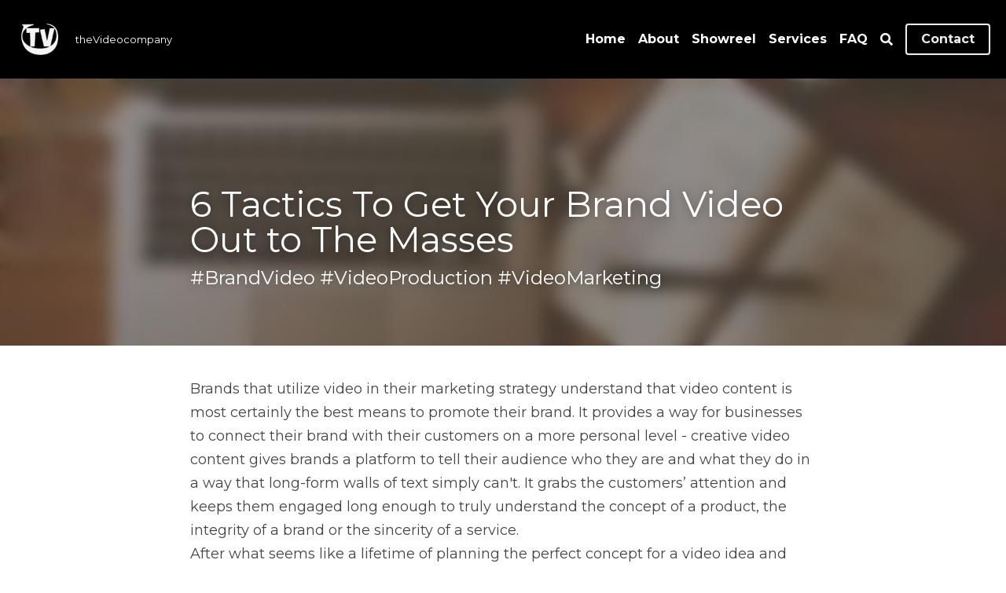

--- FILE ---
content_type: text/html; charset=utf-8
request_url: https://www.thevideocompany.sg/blog/6-tactics-to-get-your-brand-video-out-to-the-masses
body_size: 100162
content:
<!-- Powered by Strikingly.com 4 (1) Jan 16, 2026 at 02:07-->
<!DOCTYPE html>
<html itemscope itemtype='http://schema.org/WebPage' lang='en' xmlns:og='http://ogp.me/ns#' xmlns='http://www.w3.org/1999/xhtml'>
<head>
<title>6 Tactics To Get Your Brand Video Out to The Masses - V...</title>
<link href="https://www.thevideocompany.sg/blog/6-tactics-to-get-your-brand-video-out-to-the-masses.amp" rel="amphtml">
<meta content="text/html; charset=UTF-8" http-equiv="Content-Type">
<meta content="width=device-width,initial-scale=1.0,user-scalable=yes,minimum-scale=1.0,maximum-scale=3.0" id="viewport" name="viewport">
<meta content="6 Tactics To Get Your Brand Video Out to The Masses" name="description">
<meta content="article" property="og:type">
<meta content="6 Tactics To Get Your Brand Video Out to The Masses" property="og:title">
<meta content="https://www.thevideocompany.sg/blog/6-tactics-to-get-your-brand-video-out-to-the-masses" property="og:url">
<meta content="http://uploads.strikinglycdn.com/static/backgrounds/business-2/147.jpg" property="og:image">
<meta content="6 Tactics To Get Your Brand Video Out to The Masses" property="og:site_name">
<meta content="6 Tactics To Get Your Brand Video Out to The Masses" property="og:description">
<meta content="6 Tactics To Get Your Brand Video Out to The Masses" itemprop="name">
<meta content="6 Tactics To Get Your Brand Video Out to The Masses" itemprop="description">
<meta content="http://uploads.strikinglycdn.com/static/backgrounds/business-2/147.jpg" itemprop="image">
<meta content="summary_large_image" name="twitter:card">
<meta content="6 Tactics To Get Your Brand Video Out to The Masses" name="twitter:title">
<meta content="6 Tactics To Get Your Brand Video Out to The Masses" name="twitter:description">
<meta content="http://uploads.strikinglycdn.com/static/backgrounds/business-2/147.jpg" name="twitter:image">
<meta name="csrf-param" content="authenticity_token">
<meta name="csrf-token" content="wFYI56tFkSOlu5fCQO4eRhjjkI/FK+JUpZ3RWIGwCdDOsxtrxs43/zIdETJ/57Ch1W5yNq6w73IDCN8j0XzhSw==">
<style>a,h1,img,input,li,p,ul{margin:0;padding:0;border:0;font-weight:400;font-style:normal;font-size:100%;line-height:1;font-family:inherit}@font-face{font-family:open_sans;src:url(https://static-assets.strikinglycdn.com/webpack/fonts/OpenSans-Bold-webfont.1d9c7945c7bc7dd0909105119bfbc191.eot);src:url(https://static-assets.strikinglycdn.com/webpack/fonts/OpenSans-Bold-webfont.1d9c7945c7bc7dd0909105119bfbc191.eot?#iefix) format("embedded-opentype"),url(https://static-assets.strikinglycdn.com/webpack/fonts/OpenSans-Bold-webfont.2e90d5152ce92858b62ba053c7b9d2cb.woff) format("woff"),url(https://static-assets.strikinglycdn.com/webpack/fonts/OpenSans-Bold-webfont.76cc6be5d8a231dc012fef4bdb86f79c.ttf) format("truetype"),url(https://static-assets.strikinglycdn.com/webpack/fonts/OpenSans-Bold-webfont.93349923b5274a36ac93cb3168d09123.svg#open_sansbold) format("svg");font-weight:700;font-style:normal;font-display:swap}@font-face{font-family:open_sans;src:url(https://static-assets.strikinglycdn.com/webpack/fonts/OpenSans-BoldItalic-webfont.6218c213bb8cf22b25710da6f3a90e48.eot);src:url(https://static-assets.strikinglycdn.com/webpack/fonts/OpenSans-BoldItalic-webfont.6218c213bb8cf22b25710da6f3a90e48.eot?#iefix) format("embedded-opentype"),url(https://static-assets.strikinglycdn.com/webpack/fonts/OpenSans-BoldItalic-webfont.7657144ec477cd61ac4a5d1af3fa2d28.woff) format("woff"),url(https://static-assets.strikinglycdn.com/webpack/fonts/OpenSans-BoldItalic-webfont.b6690626036a7d6824632769305b1978.ttf) format("truetype"),url(https://static-assets.strikinglycdn.com/webpack/fonts/OpenSans-BoldItalic-webfont.2b4eeeaef53b3496a5cdf82803666ed7.svg#open_sansbold_italic) format("svg");font-weight:700;font-style:italic;font-display:swap}@font-face{font-family:open_sans;src:url(https://static-assets.strikinglycdn.com/webpack/fonts/OpenSans-Italic-webfont.43d5342998f3607bd61a8239e98b1160.eot);src:url(https://static-assets.strikinglycdn.com/webpack/fonts/OpenSans-Italic-webfont.43d5342998f3607bd61a8239e98b1160.eot?#iefix) format("embedded-opentype"),url(https://static-assets.strikinglycdn.com/webpack/fonts/OpenSans-Italic-webfont.f42641eed834f7b97a9499362c6c8855.woff) format("woff"),url(https://static-assets.strikinglycdn.com/webpack/fonts/OpenSans-Italic-webfont.de7ef31e6295902347c5c3643b2d82da.ttf) format("truetype"),url(https://static-assets.strikinglycdn.com/webpack/fonts/OpenSans-Italic-webfont.5b774c25787e0a52c013463c9e3c4219.svg#open_sansitalic) format("svg");font-weight:400;font-style:italic;font-display:swap}@font-face{font-family:open_sans;src:url(https://static-assets.strikinglycdn.com/webpack/fonts/OpenSans-Light-webfont.09e00aa7622ece30a0f1e06b55f66c2a.eot);src:url(https://static-assets.strikinglycdn.com/webpack/fonts/OpenSans-Light-webfont.09e00aa7622ece30a0f1e06b55f66c2a.eot?#iefix) format("embedded-opentype"),url(https://static-assets.strikinglycdn.com/webpack/fonts/OpenSans-Light-webfont.45b47f3e9c7d74b80f5c6e0a3c513b23.woff) format("woff"),url(https://static-assets.strikinglycdn.com/webpack/fonts/OpenSans-Light-webfont.2e98fc3ce85f31f63010b706259cb604.ttf) format("truetype"),url(https://static-assets.strikinglycdn.com/webpack/fonts/OpenSans-Light-webfont.8f04ed9aeb2185499068d84842b95aa1.svg#open_sanslight) format("svg");font-weight:300;font-style:normal;font-display:swap}@font-face{font-family:open_sans;src:url(https://static-assets.strikinglycdn.com/webpack/fonts/OpenSans-LightItalic-webfont.550b5fda4a27cfedb7131b1a6e85e748.eot);src:url(https://static-assets.strikinglycdn.com/webpack/fonts/OpenSans-LightItalic-webfont.550b5fda4a27cfedb7131b1a6e85e748.eot?#iefix) format("embedded-opentype"),url(https://static-assets.strikinglycdn.com/webpack/fonts/OpenSans-LightItalic-webfont.b553da506077488bc65289e10841d527.woff) format("woff"),url(https://static-assets.strikinglycdn.com/webpack/fonts/OpenSans-LightItalic-webfont.1d22953c479914c2f801e08de666b0e8.ttf) format("truetype"),url(https://static-assets.strikinglycdn.com/webpack/fonts/OpenSans-LightItalic-webfont.fd6dd5fa10c5a74f0a767eeb695342f1.svg#open_sanslight_italic) format("svg");font-weight:300;font-style:italic;font-display:swap}@font-face{font-family:open_sans;src:url(https://static-assets.strikinglycdn.com/webpack/fonts/OpenSans-Regular-webfont.c4d82460ef260eb1589e73528cbfb257.eot);src:url(https://static-assets.strikinglycdn.com/webpack/fonts/OpenSans-Regular-webfont.c4d82460ef260eb1589e73528cbfb257.eot?#iefix) format("embedded-opentype"),url(https://static-assets.strikinglycdn.com/webpack/fonts/OpenSans-Regular-webfont.79515ad0788973c533405f7012dfeccd.woff) format("woff"),url(https://static-assets.strikinglycdn.com/webpack/fonts/OpenSans-Regular-webfont.488d5cc145299ba07b75495100419ee6.ttf) format("truetype"),url(https://static-assets.strikinglycdn.com/webpack/fonts/OpenSans-Regular-webfont.8185eb3059c46e4169ce107dfcf85950.svg#open_sansregular) format("svg");font-weight:400;font-style:normal;font-display:swap}@font-face{font-family:open_sans;src:url(https://static-assets.strikinglycdn.com/webpack/fonts/OpenSans-Semibold-webfont.f28eb362fb6afe946d822ee5451c2146.eot);src:url(https://static-assets.strikinglycdn.com/webpack/fonts/OpenSans-Semibold-webfont.f28eb362fb6afe946d822ee5451c2146.eot?#iefix) format("embedded-opentype"),url(https://static-assets.strikinglycdn.com/webpack/fonts/OpenSans-Semibold-webfont.697574b47bcfdd2c45e3e63c7380dd67.woff) format("woff"),url(https://static-assets.strikinglycdn.com/webpack/fonts/OpenSans-Semibold-webfont.b32acea6fd3c228b5059042c7ad21c55.ttf) format("truetype"),url(https://static-assets.strikinglycdn.com/webpack/fonts/OpenSans-Semibold-webfont.3f6b1eed8a0832d6f316fc26526348a8.svg#open_sanssemibold) format("svg");font-weight:600;font-style:normal;font-display:swap}@font-face{font-family:open_sans;src:url(https://static-assets.strikinglycdn.com/webpack/fonts/OpenSans-SemiboldItalic-webfont.70bafcaaadad9e17b9c7784abbc6b1c2.eot);src:url(https://static-assets.strikinglycdn.com/webpack/fonts/OpenSans-SemiboldItalic-webfont.70bafcaaadad9e17b9c7784abbc6b1c2.eot?#iefix) format("embedded-opentype"),url(https://static-assets.strikinglycdn.com/webpack/fonts/OpenSans-SemiboldItalic-webfont.719f7321a8366f4ee609737026432113.woff) format("woff"),url(https://static-assets.strikinglycdn.com/webpack/fonts/OpenSans-SemiboldItalic-webfont.64f886b232962979e2eaf29d93108286.ttf) format("truetype"),url(https://static-assets.strikinglycdn.com/webpack/fonts/OpenSans-SemiboldItalic-webfont.70eb93d7ba2ad241180085a9a74b0b95.svg#open_sanssemibold_italic) format("svg");font-weight:600;font-style:italic;font-display:swap}.s-blog .s-blog-header .s-blog-header-inner.s-bg-light-text .s-blog-title{text-shadow:0 1px 12px rgba(0,0,0,.35)}@font-face{font-family:Font Awesome\ 5 Free;font-style:normal;font-weight:400;font-display:block;src:url(https://static-assets.strikinglycdn.com/webpack/fonts/fa-regular-400.7630483dd4b0c48639d2ac54a894b450.eot);src:url(https://static-assets.strikinglycdn.com/webpack/fonts/fa-regular-400.7630483dd4b0c48639d2ac54a894b450.eot?#iefix) format("embedded-opentype"),url(https://static-assets.strikinglycdn.com/webpack/fonts/fa-regular-400.f0f8230116992e521526097a28f54066.woff2) format("woff2"),url(https://static-assets.strikinglycdn.com/webpack/fonts/fa-regular-400.7124eb50fc8227c78269f2d995637ff5.woff) format("woff"),url(https://static-assets.strikinglycdn.com/webpack/fonts/fa-regular-400.1f77739ca9ff2188b539c36f30ffa2be.ttf) format("truetype"),url(https://static-assets.strikinglycdn.com/webpack/fonts/fa-regular-400.0bb428459c8ecfa61b22a03def1706e6.svg#fontawesome) format("svg")}@font-face{font-family:Font Awesome\ 5 Free;font-style:normal;font-weight:900;font-display:block;src:url(https://static-assets.strikinglycdn.com/webpack/fonts/fa-solid-900.1042e8ca1ce821518a2d3e7055410839.eot);src:url(https://static-assets.strikinglycdn.com/webpack/fonts/fa-solid-900.1042e8ca1ce821518a2d3e7055410839.eot?#iefix) format("embedded-opentype"),url(https://static-assets.strikinglycdn.com/webpack/fonts/fa-solid-900.e8a427e15cc502bef99cfd722b37ea98.woff2) format("woff2"),url(https://static-assets.strikinglycdn.com/webpack/fonts/fa-solid-900.9fe5a17c8ab036d20e6c5ba3fd2ac511.woff) format("woff"),url(https://static-assets.strikinglycdn.com/webpack/fonts/fa-solid-900.605ed7926cf39a2ad5ec2d1f9d391d3d.ttf) format("truetype"),url(https://static-assets.strikinglycdn.com/webpack/fonts/fa-solid-900.376c1f97f6553dea1ca9b3f9081889bd.svg#fontawesome) format("svg")}.s-blog .s-blog-header{font-family:montserrat,sans-serif}body,html{margin:0;padding:0}a,h1,img,input,li,p,strong,ul{margin:0;padding:0;border:0;font-weight:400;font-style:normal;font-size:100%;line-height:1;font-family:inherit}ul{list-style:none}html{font-size:100%;-webkit-text-size-adjust:100%;-ms-text-size-adjust:100%}img{border:0;-ms-interpolation-mode:bicubic}a{text-decoration:none}html{font-size:14px;line-height:1}input::-webkit-input-placeholder{color:#c0c4c8}.eu-cookie-setting-dialog{width:100%;position:fixed;top:50%;left:50%;display:none;padding:20px;z-index:10000;max-width:500px;border-radius:5px;box-sizing:border-box;color:#555;-webkit-transform:translate(-50%,-50%);transform:translate(-50%,-50%);background-color:#f4f6f8;-webkit-animation:.3s ease-in-out slide_in_animation;animation:.3s ease-in-out slide_in_animation}.eu-cookie-setting-dialog .setting-title{font-size:14px;font-weight:700}.eu-cookie-setting-dialog .setting-item{display:-webkit-flex;display:flex;margin-top:20px;-webkit-align-items:flex-start;align-items:flex-start}.eu-cookie-setting-dialog .item-content{font-size:12px;margin:0 8px}.eu-cookie-setting-dialog .item-label{line-height:1;font-weight:700}.eu-cookie-setting-dialog .item-text{margin-top:5px;line-height:1.5}.eu-cookie-setting-dialog .setting-footer{margin-top:20px;text-align:right}.eu-cookie-setting-dialog .save-btn{color:#fff;font-size:12px;font-weight:700;padding:8px 10px;border-radius:4px;display:inline-block;letter-spacing:normal;background:#4b5056}.eu-cookie-setting-mask{position:fixed;display:none;top:0;left:0;width:100%;height:100%;z-index:10000;background:rgba(0,0,0,.4);-webkit-animation:.2s ease-in-out slide_in_animation;animation:.2s ease-in-out slide_in_animation}@-webkit-keyframes slide_in_animation{0%{opacity:0}to{opacity:1}}@keyframes slide_in_animation{0%{opacity:0}to{opacity:1}}#s-content{padding:0!important}.s-bg-image.s-bg-overlay:before{z-index:0}.s-blog .container{position:relative;width:816px;margin:0 auto;padding:0}.s-blog .container .columns{float:left;display:inline;margin-left:10px;margin-right:10px}.s-blog .container .sixteen.columns{width:796px}@media only screen and (min-width:728px) and (max-width:879px){.s-blog .container{position:relative;width:640px;margin:0 auto;padding:0}.s-blog .container .columns{float:left;display:inline;margin-left:7px;margin-right:7px}.s-blog .container .sixteen.columns{width:626px}}@media only screen and (min-width:590px) and (max-width:727px){.s-blog .container{position:relative;width:556px;padding:0;margin:0 auto}.s-blog .container .columns,.s-blog .container .sixteen.columns{width:540px;margin-left:8px;margin-right:8px}}@media only screen and (min-width:490px) and (max-width:589px){.s-blog .container{position:relative;width:456px;padding:0;margin:0 auto}.s-blog .container .columns,.s-blog .container .sixteen.columns{width:440px;margin-left:8px;margin-right:8px}}@media only screen and (min-width:430px) and (max-width:489px){.s-blog .container{position:relative;width:396px;padding:0;margin:0 auto}.s-blog .container .columns,.s-blog .container .sixteen.columns{width:380px;margin-left:8px;margin-right:8px}}@media only screen and (min-width:370px) and (max-width:429px){.s-blog .container{position:relative;width:336px;padding:0;margin:0 auto}.s-blog .container .columns,.s-blog .container .sixteen.columns{width:320px;margin-left:8px;margin-right:8px}}@media only screen and (min-width:350px) and (max-width:369px){.s-blog .container{position:relative;width:316px;padding:0;margin:0 auto}.s-blog .container .columns,.s-blog .container .sixteen.columns{width:300px;margin-left:8px;margin-right:8px}}@media only screen and (max-width:349px){.s-blog .container{position:relative;width:296px;padding:0;margin:0 auto}.s-blog .container .columns,.s-blog .container .sixteen.columns{width:280px;margin-left:8px;margin-right:8px}}#s-content h1{font-size:48px}.s-font-body{font-size:18px}.s-font-heading{font-size:36px}.s-blog .s-blog-body{background:#fff}.s-blog .s-block{text-align:left}.s-blog .s-blog-post-section{position:relative;margin-bottom:30px}.s-blog .s-blog-post-section .s-text .s-component-content{color:#444;line-height:1.7;float:none;display:block;margin-left:0;margin-right:0}.s-blog .s-blog-post-section .s-text .s-component-content p,.s-blog .s-blog-post-section .s-text .s-component-content strong{line-height:1.7}.s-blog .s-blog-post-section .s-text .s-component-content strong{font-weight:700}.s-blog .s-blog-post-section .s-text .s-component-content.s-font-heading{color:#222;line-height:1.25}.s-blog .s-blog-post-section .s-text .s-component-content.s-font-heading p,.s-blog .s-blog-post-section .s-text .s-component-content.s-font-heading strong{line-height:1.25}.s-blog .s-nav-inner{font-size:16px}.s-blog .s-nav-inner .s-font-body{font-size:inherit}.s-blog{font-size:18px}.s-blog h1{font-size:50px}.s-blog .s-blog-padding{padding:40px 0 60px}@media only screen and (max-width:727px){.s-blog .s-blog-padding{padding:30px 0}}@media only screen and (max-width:489px){.s-blog h1{font-size:38px}.s-blog .s-blog-padding{padding-top:15px}}.s-blog .s-blog-header .s-blog-header-inner{display:table;width:100%;height:auto;height:340px;color:#fff;overflow:hidden}.s-blog .s-blog-header .s-blog-header-inner h1{color:#fff}.s-blog .s-blog-header .s-blog-header-inner .s-blog-title{font-size:45px;margin-bottom:10px}@media only screen and (max-width:727px){.s-blog .s-blog-header .s-blog-header-inner .s-blog-title{font-size:36px}.s-blog .s-blog-header .s-blog-header-inner{height:220px}}.s-blog .s-blog-header .s-blog-header-inner .s-blog-subtitle{font-size:24px}.s-blog .s-blog-header .s-blog-header-inner.s-bg-light-text{color:#fff}.s-blog .s-blog-header .s-blog-header-inner.s-bg-light-text .s-blog-subtitle,.s-blog .s-blog-header .s-blog-header-inner.s-bg-light-text .s-blog-title{text-shadow:0 1px 12px rgba(0,0,0,.35)}.s-blog .s-blog-header .s-blog-header-inner .s-blog-header-content{display:table-cell;vertical-align:bottom}.s-blog .s-blog-header .s-blog-header-inner .s-blog-subtitle-wrapper{font-size:36px;line-height:1.4;margin-bottom:10px}#s-blog-comments-container .s-blog-comments-inner .fa-spinner{margin-left:5px}.hidden{display:none}body{-webkit-animation-duration:.1s;-webkit-animation-name:fontfix;-webkit-animation-iteration-count:1;-webkit-animation-timing-function:linear;-webkit-animation-delay:.1s}@-webkit-keyframes fontfix{0%{opacity:1}to{opacity:1}}.container:after{content:"\0020";display:block;height:0;clear:both;visibility:hidden}#strikingly-tooltip-container{position:fixed;top:0;left:0;z-index:10000;width:100%;font-family:open_sans,Open Sans,sans-serif}::-webkit-input-placeholder{color:#c6c9cd;font-weight:400}:-moz-placeholder{color:#c6c9cd;font-weight:400}::-moz-placeholder{color:#c6c9cd;font-weight:400}::-ms-input-placeholder{color:#c6c9cd;font-weight:400}::input-placeholder{color:#c6c9cd;font-weight:400}.fa,.fas{-moz-osx-font-smoothing:grayscale;-webkit-font-smoothing:antialiased;display:inline-block;font-style:normal;font-variant:normal;text-rendering:auto;line-height:1}.fa-pulse{-webkit-animation:1s steps(8) infinite fa-spin;animation:1s steps(8) infinite fa-spin}@-webkit-keyframes fa-spin{0%{-webkit-transform:rotate(0);transform:rotate(0)}to{-webkit-transform:rotate(1turn);transform:rotate(1turn)}}@keyframes fa-spin{0%{-webkit-transform:rotate(0);transform:rotate(0)}to{-webkit-transform:rotate(1turn);transform:rotate(1turn)}}.fa-chevron-down:before{content:"\f078"}.fa-search:before{content:"\f002"}.fa-spinner:before{content:"\f110"}.fa,.fas{font-family:Font Awesome\ 5 Free}.fa,.fas{font-weight:900}.s-component{position:relative}.s-nav div .site-search .fa.fa-search{padding:3px}.s-navbar-dropdown .drop-down-icon-bold{font-size:80%;margin-top:2px;margin-left:2px}.s-nav-ellipsis .ellipsis-icon{margin-top:-4px}.s-common-button{zoom:1;padding:10px 20px;background:#eee;word-break:break-word}#s-content .s-common-button.s-custom-btn.pc-small{font-size:16px;padding:12px 18px}#s-content .s-common-button.s-custom-btn.pc-small.ghost{padding:10px 18px}#s-content{position:relative;overflow:hidden;margin-left:0;min-height:100vh;font-size:16px}#s-content h1{font-size:45px}#s-content h1{line-height:inherit;font-weight:inherit}@media only screen and (max-width:479px){#s-content h1{font-size:36px}}#s-content .s-nav .site-search .fa-search{font-weight:900}.s-text .s-component-content{word-wrap:break-word}.s-text .s-component-content strong{font-weight:700}.s-text .s-component-content div,.s-text .s-component-content p{line-height:inherit}.s-image{min-height:1px}.s-image .s-component-content a{outline:0}.s-image img{max-width:100%;vertical-align:middle}.s-block .s-block-item.s-repeatable-item{vertical-align:top;margin-bottom:30px;max-width:100%}.s-category-drawer-wrapper{display:none}@media only screen and (max-width:727px){.s-block .s-block-item.s-repeatable-item{clear:both!important}.s-nav{display:none}.s-category-drawer-wrapper{display:block}}.s-bg-overlay{position:relative}.s-bg-overlay:before{content:"";display:block!important;position:absolute;top:0;left:0;width:100%;height:100%;background:rgba(0,0,0,.39);-webkit-transform-style:preserve-3d;transform-style:preserve-3d}.s-bg-blurred{position:relative}@media only screen and (max-width:768px){html{scrollbar-width:none;-ms-overflow-style:none}::-webkit-scrollbar{width:0}}.s-nav.navigator ::-webkit-scrollbar{-webkit-appearance:none;width:7px;height:7px}.s-nav.navigator ::-webkit-scrollbar-thumb{border-radius:4px;background-color:rgba(0,0,0,.5);-webkit-box-shadow:0 0 1px hsla(0,0%,100%,.5)}.s-nav.navigator .s-navbar-desktop .s-common-button{margin-top:0;word-break:keep-all;white-space:nowrap;box-shadow:0 0 1px hsla(0,0%,100%,.5)}.s-nav.navigator .s-navbar-desktop .s-logo,.s-nav.navigator .s-navbar-desktop .s-logo-title{-webkit-flex-shrink:0;flex-shrink:0}.s-nav.navigator .s-navbar-desktop .s-text{line-height:1.3}.s-nav.navigator .s-navbar-desktop .s-logo-title{display:inline-block;min-width:70px}.s-nav.navigator .s-navbar-desktop .s-logo-title a{color:inherit}.s-nav.navigator .s-navbar-desktop .s-nav-icons{display:-webkit-flex;display:flex;-webkit-align-items:center;align-items:center}.s-nav.navigator .s-navbar-desktop:not(.left) .s-nav-inner .s-logo,.s-nav.navigator .s-navbar-desktop:not(.left) .s-nav-inner .s-logo-title,.s-nav.navigator .s-navbar-desktop:not(.left) .s-nav-inner .s-nav-btn>*,.s-nav.navigator .s-navbar-desktop:not(.left) .s-nav-inner .s-nav-icons,.s-nav.navigator .s-navbar-desktop:not(.left) .s-nav-inner .s-nav-li .s-nav-text{opacity:0}.s-nav.navigator .s-navbar-desktop:not(.left) .s-nav-inner.nav-item-loaded .s-logo,.s-nav.navigator .s-navbar-desktop:not(.left) .s-nav-inner.nav-item-loaded .s-logo-title,.s-nav.navigator .s-navbar-desktop:not(.left) .s-nav-inner.nav-item-loaded .s-nav-btn>*,.s-nav.navigator .s-navbar-desktop:not(.left) .s-nav-inner.nav-item-loaded .s-nav-icons,.s-nav.navigator .s-navbar-desktop:not(.left) .s-nav-inner.nav-item-loaded .s-nav-li .s-nav-text{opacity:1}.s-nav.navigator .s-navbar-desktop .s-nav-items-and-links ul.s-uncollapsed-nav>li.hidden,.s-nav.navigator .s-navbar-desktop .s-nav-items-and-links ul>li.hidden{display:none}.s-nav.navigator .s-navbar-desktop .s-nav-inner,.s-nav.navigator .s-navbar-desktop .s-nav-inner-wrap{max-width:100%}.s-nav.navigator .s-navbar-desktop .s-nav-ellipsis.s-nav-li .s-collapsed-nav{text-align:left;max-width:300px;max-height:300px;overflow-y:auto;overflow-x:hidden;box-shadow:0 2px 10px 2px rgba(0,0,0,.15);word-break:break-word}.s-nav.navigator .s-navbar-desktop .s-nav-ellipsis.s-nav-li .s-collapsed-nav li.s-nav-li>.s-nav-link-container{padding:15px}.s-nav.navigator .s-navbar-desktop .s-nav-ellipsis.s-nav-li .s-collapsed-nav li.s-nav-li .s-nav-text{line-height:1.5;word-break:break-word;overflow:hidden;text-overflow:ellipsis;display:-webkit-box;-webkit-line-clamp:2;-webkit-box-orient:vertical}.s-nav.navigator .s-navbar-desktop .s-nav-icons{white-space:nowrap}.s-nav.navigator .s-navbar-desktop .s-nav-inner .s-nav-link-container,.s-nav.navigator .s-navbar-desktop .s-nav-link-container{display:inline-block}.s-nav.navigator .s-navbar-desktop .s-navbar-dropdown{position:relative}.s-nav.navigator .s-navbar-desktop .s-navbar-dropdown .s-nav-link-container{display:block}.s-nav.navigator .s-navbar-desktop .s-navbar-dropdown ul{display:none;z-index:201;box-sizing:border-box;min-width:130px;max-width:250px}.s-nav.navigator .s-navbar-desktop .s-navbar-dropdown ul li{line-height:1.3em}.s-nav.navigator .s-navbar-desktop .s-navbar-dropdown ul li a{text-overflow:ellipsis}.s-nav.navigator .s-navbar-desktop .s-nav-items-and-links .s-nav-li.s-navbar-dropdown li{margin:0}.s-nav.navigator .s-navbar-desktop .s-nav-items-and-links .s-nav-li.s-navbar-dropdown li>.s-nav-link-container{padding:10px 0}.s-nav.navigator .s-navbar-desktop .s-logo-image{display:inline-block;max-width:300px}.s-nav.navigator .s-navbar-desktop.s-bg-light-text .s-nav-btn,.s-nav.navigator .s-navbar-desktop.s-bg-light-text .s-nav-icons>.s-nav-li,.s-nav.navigator .s-navbar-desktop.s-bg-light-text .s-nav-icons>.s-nav-li *,.s-nav.navigator .s-navbar-desktop.s-bg-light-text .s-uncollapsed-nav>.s-nav-li,.s-nav.navigator .s-navbar-desktop.s-bg-light-text .s-uncollapsed-nav>.s-nav-li>.s-nav-link-container>a{color:#fff}.s-nav.navigator .s-navbar-desktop .s-collapsed-nav>li{display:block;text-align:left}.s-nav.navigator .s-navbar-desktop .s-logo-image-alternative{display:none}.s-nav.navigator .s-navbar-desktop .s-nav-items-and-links .s-navbar-dropdown li.s-nav-li>.s-nav-link-container{padding:10px}.s-nav.navigator .s-navbar-desktop:not(.s-navbar-desktop-normal):not(.not-in-sticky).s-navbar-desktop-fixed{position:fixed;top:0;z-index:210}.s-nav.navigator .s-navbar-desktop.inline-layout{position:absolute;left:0;right:0;width:100%}.s-nav.navigator .s-navbar-desktop.s-new-layout.s-new-layout-a .s-icons{display:-webkit-flex;display:flex;-webkit-align-items:center;align-items:center;-webkit-flex-shrink:0;flex-shrink:0}.s-nav.navigator .s-navbar-desktop.s-new-layout.s-layout-version-a-v2 .s-nav-items-and-links,.s-nav.navigator .s-navbar-desktop.s-new-layout.s-new-layout-a .s-nav-items-and-links{text-align:right}.s-nav.navigator .s-navbar-mobile-header{display:none;-webkit-align-items:center;align-items:center;-webkit-justify-content:center;justify-content:center;text-align:center}.s-nav.navigator .s-navbar-mobile-header .s-logo-image img{max-height:50px;max-width:calc(100vw - 130px)}@media screen and (max-width:727px){#s-content .s-common-button.s-custom-btn.mobile-automatic{width:100%;font-size:20px;padding:14px 28px;box-sizing:border-box}#s-content .s-common-button.s-custom-btn.mobile-automatic.ghost{padding:12px 28px}.s-nav.navigator .s-navbar-mobile-header{display:-webkit-flex;display:flex}.s-nav.navigator .s-navbar-mobile-header.s-nav-title-adjust{padding-left:50px;padding-right:50px}}.s-nav.navigator .s-navbar-desktop:not(.s-navbar-desktop-normal).s-navbar-desktop-fixed.is-not-sticky-navbar.s-new-layout{position:absolute;top:0;box-shadow:none}.s-nav.navigator .site-search .fa.fa-search{padding:0}.s-nav.navigator .s-navbar-desktop{box-sizing:border-box}.s-nav.navigator .s-navbar-desktop .s-nav-li .s-nav-link-container>a{display:inline-block}.s-nav.navigator .s-navbar-desktop.s-bg-light-text .s-nav-li.s-nav-ellipsis.s-navbar-dropdown a{color:rgba(0,0,0,.8)}.s-nav.navigator .s-navbar-desktop.s-bg-light-text:not(.s-nav-transparent-desktop) .s-icons .s-nav-icons span,.s-nav.navigator .s-navbar-desktop.s-bg-light-text:not(.s-nav-transparent-desktop) .s-nav-icons>.s-nav-li *,.s-nav.navigator .s-navbar-desktop.s-bg-light-text:not(.s-nav-transparent-desktop) .s-nav-li .s-nav-link-container>a,.s-nav.navigator .s-navbar-desktop.s-bg-light-text:not(.s-nav-transparent-desktop) .s-nav-li .s-nav-link-container>span{color:var(--itemColor,#fff)}.s-nav.navigator .s-navbar-desktop.s-bg-light-text.s-nav-spacing-compact .s-nav-icons li>.s-nav-link-container,.s-nav.navigator .s-navbar-desktop.s-bg-light-text.s-nav-spacing-compact .s-nav-items-and-links li>.s-nav-link-container{padding:10px 8px}.s-nav.navigator .s-navbar-desktop.s-bg-light-text.s-nav-spacing-compact .s-nav-btn{padding:0 8px}.s-nav.navigator .s-navbar-desktop.s-bg-light-text.s-nav-spacing-compact .s-logo,.s-nav.navigator .s-navbar-desktop.s-bg-light-text.s-nav-spacing-compact .s-logo-title{margin-left:8px;margin-right:8px}.s-nav.navigator .s-navbar-desktop.s-bg-light-text.s-nav-drop-shadow-no{box-shadow:none}.s-font-title{font-family:montserrat,sans-serif}.s-font-body{font-family:montserrat,sans-serif}.s-font-heading{font-family:montserrat,sans-serif}.s-font-button{font-family:montserrat,sans-serif}.s-font-nav_item{font-family:montserrat,sans-serif}.s-blog .s-blog-body,.s-blog .s-blog-header{font-family:montserrat,sans-serif}#s-content h1{margin-bottom:10px}.s-common-button{padding:14px 28px;display:inline-block;font-weight:700;text-decoration:none;font-size:20px;color:#fff}.s-blog .s-blog-header .s-blog-header-inner.s-bg-light-text h1{color:#fff}@media only screen and (max-width:727px){.s-nav{display:block}.s-navbar-desktop{display:none}}</style>
  <script>
window.$S={};$S.conf={"SUPPORTED_CURRENCY":[{"code":"AED","symbol":"\u062f.\u0625","decimal":".","thousand":",","precision":2,"name":"United Arab Emirates Dirham"},{"code":"AFN","symbol":"\u060b","decimal":".","thousand":",","precision":2,"name":"Afghan afghani"},{"code":"ALL","symbol":"Lek","decimal":",","thousand":".","precision":2,"name":"Albanian lek"},{"code":"AMD","symbol":"\u058f","decimal":",","thousand":".","precision":2,"name":"Armenian dram"},{"code":"ANG","symbol":"\u0192","decimal":",","thousand":".","precision":2,"name":"Netherlands Antillean guilder"},{"code":"AOA","symbol":"Kz","decimal":",","thousand":".","precision":2,"name":"Angolan kwanza"},{"code":"ARS","symbol":"$","decimal":",","thousand":".","precision":2,"name":"Argentine peso"},{"code":"AUD","symbol":"A$","decimal":".","thousand":" ","precision":2,"name":"Australian Dollar"},{"code":"AWG","symbol":"\u0192","decimal":".","thousand":",","precision":2,"name":"Aruban florin"},{"code":"AZN","symbol":"\u20bc","decimal":".","thousand":",","precision":2,"name":"Azerbaijani Manat"},{"code":"BAM","symbol":"KM","decimal":",","thousand":".","precision":2,"name":"Bosnia and Herzegovina convertible mark"},{"code":"BBD","symbol":"$","decimal":".","thousand":",","precision":2,"name":"Barbadian dollar"},{"code":"BDT","symbol":"Tk","decimal":".","thousand":",","precision":2,"name":"Bangladeshi Taka"},{"code":"BGN","symbol":"\u043b\u0432","decimal":",","thousand":".","precision":2,"name":"Bulgarian lev"},{"code":"BHD","symbol":"\u062f.\u0628","decimal":".","thousand":",","precision":3,"name":"Bahraini dinar"},{"code":"BIF","symbol":"FBu","decimal":".","thousand":",","precision":0,"name":"Burundian franc"},{"code":"BMD","symbol":"$","decimal":".","thousand":",","precision":2,"name":"Bermudian dollar"},{"code":"BND","symbol":"$","decimal":".","thousand":",","precision":2,"name":"Brunei dollar"},{"code":"BOB","symbol":"$b","decimal":",","thousand":".","precision":2,"name":"Bolivian boliviano"},{"code":"BRL","symbol":"R$","decimal":",","thousand":".","precision":2,"name":"Brazilian Real","format":"%s %v"},{"code":"BSD","symbol":"$","decimal":".","thousand":",","precision":2,"name":"Bahamian dollar"},{"code":"BTN","symbol":"Nu.","decimal":".","thousand":",","precision":2,"name":"Bhutanese ngultrum"},{"code":"BWP","symbol":"P","decimal":".","thousand":",","precision":2,"name":"Botswana pula"},{"code":"BYN","symbol":"Br","decimal":".","thousand":",","precision":2,"name":"Belarusian ruble"},{"code":"BZD","symbol":"BZ$","decimal":".","thousand":",","precision":2,"name":"Belize dollar"},{"code":"CAD","symbol":"$","decimal":".","thousand":",","precision":2,"name":"Canadian Dollar"},{"code":"CDF","symbol":"FC","decimal":".","thousand":",","precision":2,"name":"Congolese franc"},{"code":"CHF","symbol":"CHF","decimal":".","thousand":"'","precision":2,"name":"Swiss Franc","format":"%s %v"},{"code":"CLP","symbol":"$","decimal":"","thousand":".","precision":0,"name":"Chilean Peso"},{"code":"CNY","symbol":"\u00a5","decimal":".","thousand":",","precision":2,"name":"Chinese Yuan"},{"code":"CRC","symbol":"\u20a1","decimal":",","thousand":".","precision":2,"name":"Costa Rican col\u00f3n"},{"code":"CUP","symbol":"$","decimal":".","thousand":",","precision":2,"name":"Cuban peso"},{"code":"CVE","symbol":"$","decimal":".","thousand":",","precision":2,"name":"Cape Verdean escudo"},{"code":"CZK","symbol":"K\u010d","decimal":",","thousand":".","precision":2,"name":"Czech Koruna","format":"%v %s"},{"code":"DJF","symbol":"Fdj","decimal":".","thousand":",","precision":0,"name":"Djiboutian franc"},{"code":"DKK","symbol":"kr","decimal":".","thousand":",","precision":2,"name":"Danish Krone","format":"%v %s"},{"code":"DOP","symbol":"RD$","decimal":".","thousand":",","precision":2,"name":"Dominican peso"},{"code":"DZD","symbol":"\u062f\u062c","decimal":",","thousand":".","precision":2,"name":"Algerian dinar"},{"code":"EGP","symbol":"E\u00a3","decimal":".","thousand":",","precision":2,"name":"Egyptian pound"},{"code":"ERN","symbol":"Nkf","decimal":".","thousand":",","precision":2,"name":"Eritrean nakfa"},{"code":"ETB","symbol":"Br","decimal":".","thousand":",","precision":2,"name":"Ethiopian birr"},{"code":"EUR","symbol":"\u20ac","decimal":",","thousand":".","precision":2,"name":"Euro","format":"%v %s"},{"code":"FJD","symbol":"$","decimal":".","thousand":",","precision":2,"name":"Fijian dollar"},{"code":"FKP","symbol":"\u00a3","decimal":".","thousand":",","precision":2,"name":"Falkland Islands pound"},{"code":"GBP","symbol":"\u00a3","decimal":".","thousand":",","precision":2,"name":"British Pound"},{"code":"GEL","symbol":"\u10da","decimal":",","thousand":".","precision":2,"name":"Georgian lari"},{"code":"GGP","symbol":"\u00a3","decimal":".","thousand":",","precision":2,"name":"Guernsey pound"},{"code":"GHS","symbol":"GH\u20b5","decimal":".","thousand":",","precision":2,"name":"Ghanaian cedi"},{"code":"GIP","symbol":"\u00a3","decimal":".","thousand":",","precision":2,"name":"Gibraltar pound"},{"code":"GMD","symbol":"D","decimal":".","thousand":",","precision":2,"name":"Gambian dalasi"},{"code":"GNF","symbol":"\u20a3","decimal":".","thousand":",","precision":0,"name":"Guinean franc"},{"code":"GTQ","symbol":"Q","decimal":".","thousand":",","precision":2,"name":"Guatemalan quetzal"},{"code":"GYD","symbol":"G$","decimal":".","thousand":",","precision":2,"name":"Guyanese dollar"},{"code":"HKD","symbol":"HK$","decimal":".","thousand":",","precision":2,"name":"Hong Kong Dollar"},{"code":"HNL","symbol":"L","decimal":".","thousand":",","precision":2,"name":"Honduran lempira"},{"code":"HRK","symbol":"kn","decimal":".","thousand":",","precision":2,"name":"Croatian kuna"},{"code":"HTG","symbol":"G","decimal":".","thousand":",","precision":2,"name":"Haitian gourde"},{"code":"HUF","symbol":"Ft","decimal":"","thousand":",","precision":0,"name":"Hungarian Forint","format":"%v %s"},{"code":"ILS","symbol":"\u20aa","decimal":".","thousand":",","precision":2,"name":"Israeli New Shekel"},{"code":"IMP","symbol":"\u00a3","decimal":".","thousand":",","precision":2,"name":"Isle of Man pound"},{"code":"INR","symbol":"\u20b9","decimal":".","thousand":",","precision":2,"name":"Indian Rupee"},{"code":"IQD","symbol":"\u062f.\u0639","decimal":".","thousand":",","precision":3,"name":"Iraqi dinar"},{"code":"IRR","symbol":"\u062a\u0648\u0645\u0627\u0646","decimal":".","thousand":",","precision":2,"name":"Iranian rial"},{"code":"ISK","symbol":"kr","decimal":",","thousand":".","precision":2,"name":"Icelandic kr\u00f3na"},{"code":"JEP","symbol":"\u00a3","decimal":".","thousand":",","precision":2,"name":"Jersey pound"},{"code":"JMD","symbol":"J$","decimal":".","thousand":",","precision":2,"name":"Jamaican Dollar"},{"code":"JOD","symbol":"JD","decimal":".","thousand":",","precision":3,"name":"Jordanian Dinar"},{"code":"JPY","symbol":"\u00a5","decimal":"","thousand":",","precision":0,"name":"Japanese Yen","format":"%s %v"},{"code":"KES","symbol":"KSh","decimal":".","thousand":",","precision":2,"name":"Kenyan shilling"},{"code":"KGS","symbol":"\u043b\u0432","decimal":",","thousand":".","precision":2,"name":"Kyrgyzstani som"},{"code":"KHR","symbol":"\u17db","decimal":".","thousand":",","precision":2,"name":"Cambodian riel"},{"code":"KMF","symbol":"CF","decimal":".","thousand":",","precision":0,"name":"Comorian franc"},{"code":"KPW","symbol":"\u20a9","decimal":".","thousand":",","precision":2,"name":"North Korean won"},{"code":"KRW","symbol":"\uc6d0","decimal":"","thousand":",","precision":0,"name":"South Korean Won","format":"%v %s"},{"code":"KWD","symbol":"\u062f.\u0643","decimal":".","thousand":",","precision":3,"name":"Kuwait dinar"},{"code":"KYD","symbol":"CI$","decimal":".","thousand":",","precision":2,"name":"Cayman Islands dollar"},{"code":"KZT","symbol":"\u20b8","decimal":",","thousand":".","precision":2,"name":"Kazakhstani tenge"},{"code":"LBP","symbol":"LL","decimal":".","thousand":",","precision":2,"name":"Lebanese pound"},{"code":"LKR","symbol":"\u20a8","decimal":".","thousand":",","precision":2,"name":"Sri Lankan rupee"},{"code":"LRD","symbol":"LR$","decimal":".","thousand":",","precision":2,"name":"Liberian dollar"},{"code":"LSL","symbol":"M","decimal":".","thousand":",","precision":2,"name":"Lesotho loti"},{"code":"LYD","symbol":"LD","decimal":".","thousand":",","precision":3,"name":"Libyan dinar"},{"code":"MAD","symbol":"\u062f.\u0645.","decimal":",","thousand":".","precision":2,"name":"Moroccan dirham"},{"code":"MDL","symbol":"L","decimal":",","thousand":".","precision":2,"name":"Moldovan leu"},{"code":"MGA","symbol":"Ar","decimal":".","thousand":",","precision":0,"name":"Malagasy ariary"},{"code":"MKD","symbol":"\u0434\u0435\u043d","decimal":",","thousand":".","precision":2,"name":"Macedonian denar"},{"code":"MMK","symbol":"Ks","decimal":".","thousand":",","precision":2,"name":"Myanmar kyat"},{"code":"MNT","symbol":"\u20ae","decimal":".","thousand":",","precision":2,"name":"Mongolian tugrik"},{"code":"MOP","symbol":"MOP$","decimal":".","thousand":",","precision":2,"name":"Macanese pataca"},{"code":"MRO","symbol":"UM","decimal":".","thousand":",","precision":2,"name":"Mauritanian Ouguiya"},{"code":"MRU","symbol":"UM","decimal":".","thousand":",","precision":2,"name":"Mauritanian ouguiya"},{"code":"MUR","symbol":"\u20a8","decimal":".","thousand":",","precision":2,"name":"Mauritian rupee"},{"code":"MVR","symbol":"Rf","decimal":".","thousand":",","precision":2,"name":"Maldivian rufiyaa"},{"code":"MWK","symbol":"K","decimal":".","thousand":",","precision":2,"name":"Malawian kwacha"},{"code":"MXN","symbol":"$","decimal":".","thousand":",","precision":2,"name":"Mexican Peso"},{"code":"MYR","symbol":"RM","decimal":".","thousand":",","precision":2,"name":"Malaysian Ringgit"},{"code":"MZN","symbol":"MT","decimal":",","thousand":".","precision":2,"name":"Mozambican metical"},{"code":"NAD","symbol":"N$","decimal":".","thousand":",","precision":2,"name":"Namibian dollar"},{"code":"NGN","symbol":"\u20a6","decimal":".","thousand":",","precision":2,"name":"Nigerian naira"},{"code":"NIO","symbol":"C$","decimal":".","thousand":",","precision":2,"name":"Nicaraguan c\u00f3rdoba"},{"code":"NOK","symbol":"kr","decimal":",","thousand":".","precision":2,"name":"Norwegian Krone","format":"%v %s"},{"code":"NPR","symbol":"\u20a8","decimal":".","thousand":",","precision":2,"name":"Nepalese rupee"},{"code":"NZD","symbol":"$","decimal":".","thousand":",","precision":2,"name":"New Zealand Dollar"},{"code":"OMR","symbol":"\u0631.\u0639.","decimal":".","thousand":",","precision":3,"name":"Omani rial"},{"code":"PAB","symbol":"B\/.","decimal":".","thousand":",","precision":2,"name":"Panamanian balboa"},{"code":"PEN","symbol":"S\/.","decimal":".","thousand":",","precision":2,"name":"Peruvian Sol"},{"code":"PGK","symbol":"K","decimal":".","thousand":",","precision":2,"name":"Papua New Guinean kina"},{"code":"PHP","symbol":"\u20b1","decimal":".","thousand":",","precision":2,"name":"Philippine Peso"},{"code":"PKR","symbol":"\u20a8","decimal":".","thousand":",","precision":2,"name":"Pakistani rupee"},{"code":"PLN","symbol":"z\u0142","decimal":",","thousand":" ","precision":2,"name":"Polish Zloty","format":"%v %s"},{"code":"PYG","symbol":"\u20b2","decimal":",","thousand":".","precision":0,"name":"Paraguayan guaran\u00ed"},{"code":"QAR","symbol":"\u0631.\u0642","decimal":".","thousand":",","precision":2,"name":"Qatari riyal"},{"code":"RON","symbol":"lei","decimal":",","thousand":".","precision":2,"name":"Romanian leu"},{"code":"RSD","symbol":"\u0434\u0438\u043d","decimal":",","thousand":".","precision":2,"name":"Serbian dinar"},{"code":"RUB","symbol":"\u20bd","decimal":",","thousand":".","precision":2,"name":"Russian Ruble","format":"%v %s"},{"code":"RWF","symbol":"FRw","decimal":".","thousand":",","precision":0,"name":"Rwandan franc"},{"code":"SAR","symbol":"\u0631.\u0633","decimal":".","thousand":",","precision":2,"name":"Saudi Arabian riyal"},{"code":"SBD","symbol":"SI$","decimal":".","thousand":",","precision":2,"name":"Solomon Islands dollar"},{"code":"SCR","symbol":"SRe","decimal":".","thousand":",","precision":2,"name":"Seychellois rupee"},{"code":"SDG","symbol":"SDG","decimal":".","thousand":",","precision":2,"name":"Sudanese pound"},{"code":"SEK","symbol":"kr","decimal":".","thousand":" ","precision":2,"name":"Swedish Krona","format":"%v %s"},{"code":"SGD","symbol":"S$","decimal":".","thousand":",","precision":2,"name":"Singapore Dollar"},{"code":"SHP","symbol":"\u00a3","decimal":".","thousand":",","precision":2,"name":"Saint Helena pound"},{"code":"SLL","symbol":"Le","decimal":".","thousand":",","precision":2,"name":"Sierra Leonean leone"},{"code":"SOS","symbol":"S","decimal":".","thousand":",","precision":2,"name":"Somali shilling"},{"code":"SRD","symbol":"$","decimal":",","thousand":".","precision":2,"name":"Surinamese dollar"},{"code":"SSP","symbol":"SS\u00a3","decimal":".","thousand":",","precision":2,"name":"South Sudanese pound"},{"code":"STD","symbol":"Db","decimal":".","thousand":",","precision":2,"name":"Sao Tomean Dobra"},{"code":"STN","symbol":"Db","decimal":".","thousand":",","precision":2,"name":"S\u00e3o Tom\u00e9 and Pr\u00edncipe dobra"},{"code":"SYP","symbol":"LS","decimal":".","thousand":",","precision":2,"name":"Syrian pound"},{"code":"SZL","symbol":"E","decimal":".","thousand":",","precision":2,"name":"Swazi lilangeni"},{"code":"THB","symbol":"\u0e3f","decimal":".","thousand":",","precision":2,"name":"Thai Baht"},{"code":"TJS","symbol":"SM","decimal":".","thousand":",","precision":2,"name":"Tajikistani somoni"},{"code":"TMT","symbol":"T","decimal":".","thousand":",","precision":2,"name":"Turkmenistan manat"},{"code":"TND","symbol":"\u062f.\u062a","decimal":".","thousand":",","precision":3,"name":"Tunisian dinar"},{"code":"TOP","symbol":"T$","decimal":".","thousand":",","precision":2,"name":"Tongan pa\u02bbanga"},{"code":"TRY","symbol":"\u20ba","decimal":".","thousand":",","precision":2,"name":"Turkish lira"},{"code":"TTD","symbol":"TT$","decimal":".","thousand":",","precision":2,"name":"Trinidad and Tobago dollar"},{"code":"TWD","symbol":"NT$","decimal":"","thousand":",","precision":0,"name":"New Taiwan Dollar"},{"code":"TZS","symbol":"Tsh","decimal":".","thousand":",","precision":2,"name":"Tanzanian shilling"},{"code":"UAH","symbol":"\u20b4","decimal":".","thousand":",","precision":2,"name":"Ukrainian hryvnia"},{"code":"UGX","symbol":"USh","decimal":".","thousand":",","precision":2,"name":"Ugandan shilling"},{"code":"USD","symbol":"$","decimal":".","thousand":",","precision":2,"name":"United States Dollar"},{"code":"UYU","symbol":"$U","decimal":",","thousand":".","precision":2,"name":"Uruguayan peso"},{"code":"UZS","symbol":"\u043b\u0432","decimal":",","thousand":".","precision":2,"name":"Uzbekistani so\u02bbm"},{"code":"VES","symbol":"Bs.S.","decimal":".","thousand":",","precision":2,"name":"Venezuelan bol\u00edvar soberano"},{"code":"VUV","symbol":"VT","decimal":".","thousand":",","precision":0,"name":"Vanuatu vatu"},{"code":"WST","symbol":"WS$","decimal":".","thousand":",","precision":2,"name":"Samoan t\u0101l\u0101"},{"code":"XAF","symbol":"FCFA","decimal":".","thousand":",","precision":0,"name":"Central African CFA franc"},{"code":"XCD","symbol":"EC$","decimal":".","thousand":",","precision":2,"name":"East Caribbean dollar"},{"code":"XDR","symbol":"SDR","decimal":".","thousand":"","precision":0,"name":"Special drawing rights"},{"code":"XOF","symbol":"CFA","decimal":".","thousand":",","precision":0,"name":"West African CFA franc"},{"code":"XPF","symbol":"\u20a3","decimal":".","thousand":",","precision":0,"name":"CFP franc"},{"code":"YER","symbol":"\u0631.\u064a","decimal":".","thousand":",","precision":2,"name":"Yemeni rial"},{"code":"ZAR","symbol":"R","decimal":".","thousand":",","precision":2,"name":"South African Rand"},{"code":"ZMW","symbol":"K","decimal":",","thousand":".","precision":2,"name":"Zambian kwacha"},{"code":"IDR","symbol":"Rp ","decimal":"","thousand":".","precision":0,"name":"Indonesian Rupiah"},{"code":"VND","symbol":"\u20ab","decimal":"","thousand":".","precision":0,"name":"Vietnamese Dong","format":"%v%s"},{"code":"LAK","symbol":"\u20ad","decimal":".","thousand":",","precision":2,"name":"Lao kip"},{"code":"COP","symbol":"$","decimal":".","thousand":",","precision":0,"name":"Colombian Peso"}],"keenio_collection":"strikingly_pageviews","keenio_pbs_impression_collection":"strikingly_pbs_impression","keenio_pbs_conversion_collection":"strikingly_pbs_conversion","keenio_pageservice_imageshare_collection":"strikingly_pageservice_imageshare","keenio_page_socialshare_collection":"strikingly_page_socialshare","keenio_page_framing_collection":"strikingly_page_framing","keenio_file_download_collection":"strikingly_file_download","is_google_analytics_enabled":true,"gdpr_compliance_feature":false,"is_strikingly_analytics_enabled":true,"baidu_xzh_json":null,"isBlog":true};$S.globalConf={"premium_apps":["HtmlApp","EcwidApp","MailChimpApp","CeleryApp","LocuApp"],"environment":"production","env":"production","host_suffix":"strikingly.com","asset_url":"https:\/\/static-assets.strikinglycdn.com","support_url":"http:\/\/support.strikingly.com","sxl_font_api_url":"https:\/\/static-fonts-css.strikinglycdn.com","locale":"en","enable_live_chat":true,"s_in_china":false,"browser_locale":null,"is_sxl":false,"is_rtl":false,"google":{"recaptcha_v2_client_key":"6LeRypQbAAAAAGgaIHIak2L7UaH4Mm3iS6Tpp7vY","recaptcha_v2_invisible_client_key":"6LdmtBYdAAAAAJmE1hETf4IHoUqXQaFuJxZPO8tW"},"hcaptcha":{"hcaptcha_checkbox_key":"cd7ccab0-57ca-49aa-98ac-db26473a942a","hcaptcha_invisible_key":"65400c5a-c122-4648-971c-9f7e931cd872"},"user_image_cdn":{"qn":"\/\/user-assets.sxlcdn.com","s":"\/\/custom-images.strikinglycdn.com"},"user_image_private_cdn":{"qn":null},"rollout":{"crm_livechat":true,"google_invisible_recaptcha":true,"enabled_hcaptcha":true,"nav_2021":true,"nav_2021_off":false,"nav_2023":true,"new_blog_layout":true,"pbs_i18n":true},"GROWINGIO_API_KEY":null,"BAIDU_API_KEY":null,"SEGMENTIO_API_KEY":"eb3txa37hi","FACEBOOK_APP_ID":"138736959550286","WECHAT_APP_ID":null,"KEEN_IO_PROJECT_ID":"5317e03605cd66236a000002","KEEN_IO_WRITE_KEY":"[base64]","CLOUDINARY_CLOUD_NAME":"hrscywv4p","CLOUDINARY_PRESET":"oxbxiyxl","BUGSNAG_FE_API_KEY":"","BUGSNAG_FE_JS_RELEASE_STAGE":"production","WEB_PUSH_PUB_KEY":"BDKuVD3CPl9FsdF_P7eYJg1i-siryCIDQRcOhTu2zMMFbNrXaugVggo_7vy5OHPYTVaXkLBWv8PUPdduzaKq8xE="};$S.miniProgramAppType=null;$S.blogPostData={"blogPostMeta":{"id":191003,"state":"published","pinned":false,"notified":false,"createdAt":"2016-10-11T01:08:03.479-07:00","publishedAt":"2016-10-05T01:08:03.000-07:00","publicUrl":"https:\/\/www.thevideocompany.sg\/blog\/6-tactics-to-get-your-brand-video-out-to-the-masses","customSlug":null,"editCount":52,"publishedEditCount":50,"mode":"show","role":null,"reviewState":null,"needReview":false,"censorshipResult":null,"reviewUpdatedAt":null,"scheduledPublishAt":null,"scheduledPublishAtUtcTime":null,"scheduledTimeZone":null,"postedToWechat":false,"tags":["Video Production","Video Marketing"],"categories":[{"id":28743,"name":"Video Marketing"},{"id":2783,"name":"Video Production"}],"socialMediaConfig":{"url":"https:\/\/www.thevideocompany.sg\/blog\/6-tactics-to-get-your-brand-video-out-to-the-masses","title":"6 Tactics To Get Your Brand Video Out to The Masses","image":"http:\/\/uploads.strikinglycdn.com\/static\/backgrounds\/business-2\/147.jpg","description":"Brands that utilize video in their marketing strategy understand that video content is most certainly the best means to promote their brand. It provides a way for businesses to connect their brand with their customers on a more personal level - creative video content gives brands a platform to...","fbAppId":"138736959550286"},"nextBlogPostTitle":"Instagram Reaches 500,000 Advertisers, Releases New Business Stats","nextBlogPostRelativeUrl":"\/blog\/instagram-reaches-500-000-advertisers-releases-new-business-stats","nextBlogPostId":191018,"prevBlogPostTitle":"Google Release It's Own Phone!","prevBlogPostRelativeUrl":"\/blog\/google-release-it-s-own-phone","prevBlogPostId":187261},"pageMeta":{"blogSettings":{"previewLayout":1,"show_rss":false,"has_subscription_code":false,"preview_number":"10","has_subscription_code_before":false,"used_disqus_comments_before":false,"preview_layout":1,"show_amp":true,"show_subscription_form":false,"show_subscriptions_tab":false,"show_more_posts_with":"popup","category_order":{"231":0,"355":1,"671":2,"2783":3,"10125":4,"23648":5,"28743":0},"comments_require_approval":false,"enable_comments":true,"header_custom_code":"","footer_custom_code":"","show_nav":true,"hide_new_blog_tips":true},"isPro":true,"isV4":true,"forcedLocale":"en","userId":46501,"membership":"pro","theme":{"id":59,"css_file":"themes/s5-theme/main","color_list":"","created_at":"2017-12-17T18:25:54.886-08:00","updated_at":"2018-04-10T19:58:57.731-07:00","display_name":"S5 Theme","default_slide_list":"","navbar_file":"s5-theme/navbar","footer_file":null,"name":"s5-theme","thumb_image":null,"use_background_image":false,"demo_page_id":null,"type_mask":1,"data_page_id":null,"is_new":false,"priority":0,"header_file":null,"data":"{\"menu\":{\"type\":\"Menu\",\"components\":{\"logo\":{\"type\":\"Image\",\"image_type\":\"small\",\"url\":\"/images/defaults/default_logo.png\"},\"title\":{\"type\":\"RichText\",\"value\":\"Title Text\",\"text_type\":\"title\"}}}}","name_with_v4_fallback":"s5-theme"},"permalink":"thevideocompany","subscriptionPlan":"pro_yearly","subscriptionPeriod":"yearly","isOnTrial":false,"customColors":{"type":"CustomColors","id":"f_d35970ff-fab0-4cef-a27f-e8b4bf8cae86","defaultValue":null,"active":true,"highlight1":"#020207","highlight2":null},"animations":{"type":"Animations","id":"f_1e864d09-1899-4c92-98b3-d7c80ca2377e","defaultValue":null,"page_scroll":"slide_in","background":"parallax","image_link_hover":"dark_overlay"},"s5Theme":{"type":"Theme","id":"f_247e5d2c-d437-4993-a487-1c633cb2e339","defaultValue":null,"version":"11","nav":{"type":"NavTheme","id":"f_a7eefaef-c78a-4fe1-925d-f515062961c4","defaultValue":null,"name":"topBar","layout":"a","padding":"medium","sidebarWidth":"medium","topContentWidth":"full","horizontalContentAlignment":"center","verticalContentAlignment":"middle","fontSize":"medium","backgroundColor1":"#000","highlightColor":null,"presetColorName":"blackMinimal","itemColor":"#fff","itemSpacing":"compact","dropShadow":"no","socialMediaListType":"link","isTransparent":false,"isSticky":false,"keptOldLayout":false,"showSocialMedia":false,"highlight":{"blockBackgroundColor":null,"blockTextColor":null,"blockBackgroundColorSettings":{"id":"5b0567ce-cc6c-4356-a524-cfd93d10d9b2","default":"#191958","preIndex":null,"type":"custom"},"blockTextColorSettings":{"id":"e40a0894-e7ae-4bce-9ac1-70b760421621","default":"#ffffff","preIndex":null,"type":"custom"},"blockShape":"square","textColor":null,"textColorSettings":{"id":"feceb3e0-73b3-4393-b971-17dd69d43ad8","default":"#6868d4","preIndex":null,"type":"custom"},"type":"underline","id":"f_a504e75b-17ea-45c9-8c6d-c9825fa0779b"},"border":{"enable":false,"borderColor":"#000","position":"bottom","thickness":"small","borderColorSettings":{"preIndex":null,"type":"custom","default":"#ffffff","id":"f_b826a002-8044-4047-bfcf-84a6b4ac4d29"}},"layoutsVersionStatus":{"a":{"status":"done","from":"v1","to":"v2","currentVersion":"v2"},"b":{"status":"done","from":"v1","to":"v2","currentVersion":"v2"},"g":{"status":"done","from":"v1","to":"v2","currentVersion":"v2"}},"socialMedia":[],"socialMediaButtonList":[{"type":"Facebook","id":"df66da18-358b-11ee-a7c5-9dec3c4bc8b8","url":"","link_url":"","share_text":"","show_button":false},{"type":"Twitter","id":"df66da19-358b-11ee-a7c5-9dec3c4bc8b8","url":"","link_url":"","share_text":"","show_button":false},{"type":"LinkedIn","id":"df66da1a-358b-11ee-a7c5-9dec3c4bc8b8","url":"","link_url":"","share_text":"","show_button":false},{"type":"Pinterest","id":"df66da1b-358b-11ee-a7c5-9dec3c4bc8b8","url":"","link_url":"","share_text":"","show_button":false}],"socialMediaContactList":[{"type":"SocialMediaPhone","id":"df66da1e-358b-11ee-a7c5-9dec3c4bc8b8","defaultValue":"","className":"fas fa-phone-alt"},{"type":"SocialMediaEmail","id":"df66da1f-358b-11ee-a7c5-9dec3c4bc8b8","defaultValue":"","className":"fas fa-envelope"}],"backgroundColorSettings":{"id":"78dca35b-05c2-465e-a9bc-400fcd3d0a38","default":"#000000","preIndex":null,"type":"default"},"highlightColorSettings":{"id":"d9ebe11c-981d-4513-a261-c04b2289ef70","default":"#6868d4","preIndex":null,"type":"custom"},"itemColorSettings":{"id":"83611fe2-e6f3-4010-b08c-d369d846370e","default":"#ffffff","preIndex":null,"type":"default"}},"section":{"type":"SectionTheme","id":"f_4fc6197e-5182-4a82-a157-ca9ae223252b","defaultValue":null,"padding":"normal","contentWidth":"full","contentAlignment":"center","baseFontSize":17,"titleFontSize":null,"subtitleFontSize":null,"itemTitleFontSize":null,"itemSubtitleFontSize":null,"textHighlightColor":null,"baseColor":"","titleColor":"","subtitleColor":"#020207","itemTitleColor":"","itemSubtitleColor":"#020207","textHighlightSelection":{"type":"TextHighlightSelection","id":"f_100266f9-faa6-4a20-8290-809532d31c19","defaultValue":null,"title":false,"subtitle":true,"itemTitle":false,"itemSubtitle":true},"base":{"preIndex":null,"type":"default","default":"#50555c","id":"f_53f236b9-3df2-4f06-a197-5b3d49015079"},"title":{"preIndex":null,"type":"default","default":"#1D2023","id":"f_537318b8-098d-4d5f-88fc-1725bc9e3de4"},"subtitle":{"preIndex":null,"type":"default","default":"#020207","id":"f_0d8eeed6-8530-4f83-be56-fe806fb0c220"},"itemTitle":{"preIndex":null,"type":"default","default":"#1D2023","id":"f_03d70c74-1c58-4dc7-81c1-bc10241c9e2d"},"itemSubtitle":{"preIndex":null,"type":"default","default":"#020207","id":"f_d8e70c9b-f474-4bc8-b664-b9c7a50f6ce9"}},"firstSection":{"type":"FirstSectionTheme","id":"f_9f9203be-cabb-4145-b07c-4de2ccc75783","defaultValue":null,"height":"normal","shape":"bigArrow"},"button":{"type":"ButtonTheme","id":"f_78383a89-ed4d-4cda-9d68-f5c72825706d","defaultValue":null,"backgroundColor":"#17b447","shape":"rounded","fill":"solid","backgroundSettings":{"preIndex":null,"type":"custom","default":"#020207","id":"f_56c9568b-be17-4f7c-bc79-57a976d24b43"}}},"id":10928434,"headingFont":"inter","titleFont":"inter","bodyFont":"inter","usedWebFontsNormalized":"Inter:100,200,300,regular,500,600,700,800,900,100italic,200italic,300italic,italic,500italic,600italic,700italic,800italic,900italic|Montserrat:400,700","showAmp":true,"subscribersCount":2,"templateVariation":"","showStrikinglyLogo":false,"multiPage":true,"sectionLayout":"three-landscape-short-none","siteName":"Corporate Video Production Company in Singapore","siteRollouts":{"custom_code":true,"pro_sections":true,"pro_apps":true,"custom_colors":false,"new_settings_dialog_feature":true,"sections_name_sync":true,"google_analytics":true,"strikingly_analytics":true,"manually_checked":false,"custom_form":true,"popup":null,"membership_feature":false,"custom_ads":true},"pageCustomDomain":"www.thevideocompany.sg","pagePublicUrl":"https:\/\/www.thevideocompany.sg\/","googleAnalyticsTracker":"G-M8JLCLTF6H","googleAnalyticsType":"ga4","facebookPixelId":"142866422713317","gaTrackingId":"UA-25124444-6","errorceptionKey":"\"518ac810441fb4b7180002fa\"","keenioProjectId":"5317e03605cd66236a000002","keenioWriteKey":"[base64]","wechatMpAccountId":null,"blogSubscriptionUrl":"\/show_iframe_component\/650933","chatSettings":null,"user":{"membership":"pro","subscriptionPlan":"pro_yearly","subscriptionPeriod":"yearly","isOnTrial":false,"id":46501,"enableDesktopNotifications":null,"canUseLiveChat":false},"enableSiteSearch":true,"siteMode":"show","membershipFeatureActive":false,"mobileActions":{"phone":null,"sms":null,"location":null,"email":null,"version":"v2","actions":[]},"ecommerceSettings":{"displayTax":true,"registration":"no_registration","postOrderRedirection":{}},"ecommerce":{"sellerWechatAppId":null,"hasSetPaymentAccount":false},"showNav":true,"hideNewBlogTips":true,"connectedSites":[],"enableFixedTextColor":true,"enableFixedTextColorRemaining":true,"enableFixedTextColorHasBgColor":true,"enableFixedGallerySectionRtlStyle":true,"enableFixedNavHorizontalAlign":false,"enableSectionSmartBinding":true,"enableFixedSectionContentStyle20251020":true,"enableNewLumaVersion":true,"enableFixedNavSpecialLogicColor":true},"content":{"type":"Blog.BlogData","id":"f_e137501a-955a-4611-894e-e34616f2c4f6","defaultValue":null,"showComments":true,"showShareButtons":null,"header":{"type":"Blog.Header","id":"f_0c7d0edd-a178-4bef-b2da-3f2d9c02850f","defaultValue":null,"title":{"type":"Blog.Text","id":"f_70f4708c-bfc5-4331-bf7b-c2ceae15cc72","defaultValue":false,"value":"\u003cp\u003e6 Tactics To Get Your Brand Video Out to The Masses\u003c\/p\u003e","backupValue":null,"version":1},"subTitle":{"type":"Blog.Text","id":"f_483a7eaf-eab5-4f56-9590-ed550e3e2a50","defaultValue":false,"value":"\u003cp\u003e#BrandVideo #VideoProduction #VideoMarketing\u003c\/p\u003e","backupValue":"","version":1},"backgroundImage":{"type":"Blog.BackgroundImage","id":"f_35f4bdcc-15e1-4c58-98b5-9b3a95b8c2de","defaultValue":false,"url":"http:\/\/uploads.strikinglycdn.com\/static\/backgrounds\/business-2\/147.jpg","textColor":"overlay","backgroundVariation":null,"sizing":"cover","userClassName":null,"linkUrl":null,"linkTarget":null,"videoUrl":null,"videoHtml":"","storageKey":null,"storage":null,"format":null,"h":900,"w":1600,"s":null,"noCompression":null,"linkInputEnabled":null,"descriptionInputEnabled":null}},"footer":{"type":"Blog.Footer","id":"f_02f15a7b-6c0e-4277-9326-3ad12f4eedcb","defaultValue":null,"comment":{"type":"Blog.Comment","id":"f_e75436dd-df42-44cb-946c-8e6e305ed39b","defaultValue":null,"shortName":""},"shareButtons":{"type":"Blog.ShareButtons","id":"f_988cba42-79d7-4816-bf20-5aa13f2cd61d","defaultValue":false,"list_type":"link","button_list":[{"type":"Facebook","id":"f_862ce317-93c8-4962-8b1a-9269bf6b34dc","defaultValue":null,"url":"","link_url":null,"share_text":null,"app_id":null,"show_button":true},{"type":"Twitter","id":"f_d160fd76-21ec-4e64-bfab-08c3dea28309","defaultValue":null,"url":"","link_url":null,"share_text":null,"show_button":true},{"type":"GPlus","id":"f_91dbfd74-70cc-4a8a-8a97-6234d0e017c5","defaultValue":null,"url":"","link_url":null,"share_text":null,"show_button":true},{"type":"LinkedIn","id":"f_6bc6d9d2-f55c-415c-adb5-00a67e457c6e","defaultValue":null,"url":"","link_url":null,"share_text":null,"show_button":false},{"type":"Pinterest","id":"f_1b90f484-b66d-4873-b6c6-5724727c8a47","defaultValue":null,"url":"","link_url":null,"share_text":null,"show_button":false}]}},"sections":[{"type":"Blog.Section","id":"f_fbfdc6cd-3f8a-4ec9-8490-a67932d00750","defaultValue":null,"component":{"type":"RichText","id":"f_c06f2152-fcd0-41c2-8e94-729ec63e002c","defaultValue":false,"value":"\u003cp\u003eBrands that utilize video in their marketing strategy understand that video content is most certainly the best means to promote their brand. It provides a way for businesses to connect their brand with their customers on a more personal level - creative video content gives brands a platform to tell their audience who they are and what they do in a way that long-form walls of text simply can't. It grabs the customers\u2019 attention and keeps them engaged long enough to truly understand the concept of a product, the integrity of a brand or the sincerity of a service.\u003c\/p\u003e\u003cp\u003eAfter what seems like a lifetime of planning the perfect concept for a video idea and getting every little aspect of a video - some that you didn\u2019t even realize existed - together, your video is finally complete and ready to be unveiled to the masses. So now what? It\u2019s time to put that brand new video content you created to use and start marketing it to your target audience\u003c\/p\u003e\u003cp\u003eBelow are the steps on how to best do that.\u003c\/p\u003e","backupValue":null,"version":1}},{"type":"Blog.Section","id":"f_3b936df0-5793-4c59-bfff-728651a795d7","defaultValue":null,"component":{"type":"Blog.Title","id":"f_b43afbf4-9260-409b-9cd2-ffd746388b2a","defaultValue":false,"value":"\u003cp style=\"font-size: 80%;\"\u003e\u003cstrong\u003e1. Find The Right Hosting Site\u003c\/strong\u003e\u003c\/p\u003e","backupValue":null,"version":1}},{"type":"Blog.Section","id":"f_8cf12c40-4108-4488-b132-af20540f8362","defaultValue":null,"component":{"type":"RichText","id":"f_a682db20-27ad-4ad0-a1da-374b8d27dffd","defaultValue":false,"value":"\u003cp\u003eFind the right hosting website, whether it be YouTube, Vimeo, Wistia, etc. If you\u2019re not sure which site is best for posting your content, you can check out this post I wrote on Medium, which gives specific examples of which platform is best suited for different types of content. This post explains the difference between these 3 platforms, and which one(s) will benefit your brand the most. In brief, YouTube is for the rising star, Wistia is for the brand and Vimeo is for the creative. Decide which platform's best for your brand image and start there.\u003c\/p\u003e","backupValue":null,"version":1}},{"type":"Blog.Section","id":"f_32f0677c-9675-4d9c-bf30-9edc3609d0bd","defaultValue":null,"component":{"type":"Blog.Title","id":"f_f96a238d-1cdf-4d8c-9d62-94c48f8bd807","defaultValue":false,"value":"\u003cp style=\"font-size: 80%;\"\u003e\u003cstrong\u003e2. Post to Social Media\u003c\/strong\u003e\u003c\/p\u003e","backupValue":null,"version":1}},{"type":"Blog.Section","id":"f_1368d9be-bc53-41c5-9b6d-f3a070990fb7","defaultValue":null,"component":{"type":"RichText","id":"f_e28dc3d0-93ff-4909-8688-2bc753782908","defaultValue":false,"value":"\u003cp\u003ePost your video all over your social media sites. You could even create shorter versions designed specifically for certain social media pages.\u003c\/p\u003e\u003cp\u003eThis is the most efficient way to get the word out about anything, and with so many different platforms, like Facebook, Twitter, Instagram and so on, it's a convenient way to bring your video content directly to your target audience.\u003c\/p\u003e","backupValue":null,"version":1}},{"type":"Blog.Section","id":"f_fa5ab383-6b80-4b95-9769-a21f8aafb426","defaultValue":null,"component":{"type":"Blog.Title","id":"f_2e741dd9-a749-4862-b091-ba78fe05954f","defaultValue":false,"value":"\u003cp style=\"font-size: 80%;\"\u003e\u003cstrong\u003e3. Tweet It To Celebrities\u003c\/strong\u003e\u003c\/p\u003e","backupValue":null,"version":1}},{"type":"Blog.Section","id":"f_2842c4b6-3337-48de-94a6-89de4c7826a9","defaultValue":null,"component":{"type":"RichText","id":"f_df429fab-a4d5-4061-9268-fb42279587b9","defaultValue":false,"value":"\u003cp\u003eTweet it around to as many celebrities as possible. Even if just one celebrity shares your video, your brand\u2019s name will get out there to thousands - possibly even millions - of people. This alone is worth the extra time of sharing your video, but if it\u2019s not shared directly by the celebrity your content is still out there for a diverse range of people to see, which is definitely a step in the right direction.\u003c\/p\u003e","backupValue":null,"version":1}},{"type":"Blog.Section","id":"f_122e2a4b-70cb-46ed-91e0-0173b505f494","defaultValue":null,"component":{"type":"Blog.Title","id":"f_bb7092b9-6d14-4d0b-9fdc-ebddbe129adb","defaultValue":false,"value":"\u003cp style=\"font-size: 80%;\"\u003e\u003cstrong\u003e4. Share Your Video With Bloggers and Influencers\u003c\/strong\u003e\u003c\/p\u003e","backupValue":null,"version":1}},{"type":"Blog.Section","id":"f_05ccf007-5e9a-44dc-b600-95a4fd400cba","defaultValue":null,"component":{"type":"RichText","id":"f_5240750b-8951-4ead-8c21-7d7d0eb61592","defaultValue":false,"value":"\u003cp\u003eIn a similar fashion to tweeting your video to celebrities, you can also send your video around to bloggers and popular blog sites, and influencers in your field. This will enable your content to reach a large amount of people with shared interests - plus it can help open the door to a possible collaboration with other people in your market.\u003c\/p\u003e\u003cp\u003eYou should also customize who you send it to. For example, if your video is about your marketing brand, send it to marketing influencers and blog sites. This way, you can create a buzz within the community you're looking for brand recognition in.\u003c\/p\u003e","backupValue":null,"version":1}},{"type":"Blog.Section","id":"f_3b371509-cd29-49b2-ba99-dabef974d836","defaultValue":null,"component":{"type":"Blog.Title","id":"f_c3942e72-ebf7-4eb1-b0b6-8983ee3dd29c","defaultValue":false,"value":"\u003cp style=\"font-size: 80%;\"\u003e\u003cstrong\u003e5. Put Your Video On Your Company's Website\u003c\/strong\u003e\u003c\/p\u003e","backupValue":null,"version":1}},{"type":"Blog.Section","id":"f_26df52af-1d50-4eff-aa36-83c2d5efd974","defaultValue":null,"component":{"type":"RichText","id":"f_a338c969-e32d-43f8-a73f-2430f48ee6d2","defaultValue":false,"value":"\u003cp\u003ePlace the video on your company\u2019s website. The ideal placement for your new video content would be right there on your homepage. The video will grab the attention of your audience and engage the viewers.\u003c\/p\u003e\u003cp\u003eBy having video placed on the homepage rather than long-form walls of text, clients will stay on your page longer and will feel more compelled to look further into your site.\u003c\/p\u003e","backupValue":null,"version":1}},{"type":"Blog.Section","id":"f_eb8e7400-a178-4ea1-812a-2c090897af07","defaultValue":null,"component":{"type":"Blog.Title","id":"f_81c7d7e1-8a3d-432d-8387-62448d5a5953","defaultValue":false,"value":"\u003cp style=\"font-size: 80%;\"\u003e\u003cstrong\u003e6. Write a Blog About Your New Brand Video\u003c\/strong\u003e\u003c\/p\u003e","backupValue":null,"version":1}},{"type":"Blog.Section","id":"f_a5933389-7b5b-4577-97d7-ad1b6793e873","defaultValue":null,"component":{"type":"RichText","id":"f_1a6fdfb0-704d-4cf7-b0c6-c29690a6ff3a","defaultValue":false,"value":"\u003cp\u003eWrite a blog about how the video was made and embed the video into the blog. There's no such thing as too much exposure for your video or your company - by writing a blog you\u2019re getting positive exposure for both.\u003c\/p\u003e\u003cp\u003eA blog about the process of creating your video is a good way to get your audience interested in the video and in the company. To create even more exposure, link out to the video\u2019s host site to drive traffic there as well.\u003c\/p\u003e\u003cp\u003eThese simple steps will help get your video and brand the recognition it deserves. \u200b\u003c\/p\u003e","backupValue":null,"version":1}},{"type":"Blog.Section","id":"f_5ddf6fe6-d474-4074-a036-0243497de216","defaultValue":null,"component":{"type":"RichText","id":"f_bd1ef48e-c5f2-4716-a2bd-c2b746387f6c","defaultValue":false,"value":"\u003cp style=\"font-size:80%\"\u003eSource: SocialMediaToday\u003c\/p\u003e","backupValue":null,"version":1}},{"type":"Blog.Section","id":"f_e240dc34-5efe-4467-b2fe-e95c12c748da","defaultValue":null,"component":{"type":"Blog.Title","id":"f_f58eeb0b-bc87-425b-a9b4-bf707e99b885","defaultValue":false,"value":"\u003cp\u003e\u003cstrong\u003eAbove All That, You Need A Great Video To Capture Your Audience Right!\u003c\/strong\u003e\u003c\/p\u003e","backupValue":null,"version":1}},{"type":"Blog.Section","id":"f_5502c4b4-19f2-49c0-852d-e21b67d8a9bb","defaultValue":null,"component":{"type":"RichText","id":"f_d7c4f2af-b006-491d-9f5e-bdac12f226f7","defaultValue":false,"value":"\u003cp\u003eTalk to us coz we at #thevideocompany, are the expert and we take pride to understand and deliver your brand video a success. Say Hello To Video That Talks To Your Customers - Let us know your objective of your video, be it Corporate Video, TV Commercials, Product Launch Video, Explainer Video or even Social Media Videos, let our expert help you craft and produced a high quality and engaging video. Hit us now at \u003ca href=\"mailto:contact@thevideocompany.sg\"\u003econtact@thevideocompany.sg\u003c\/a\u003e\u003c\/p\u003e","backupValue":null,"version":1}},{"type":"Blog.Section","id":"f_5c4e4b01-b9ce-4ee2-9947-3cf4b75b74ac","defaultValue":null,"component":{"type":"Button","id":"f_e8a626a8-a5c6-49a6-8e6e-d2b07429f789","defaultValue":false,"text":"CAPTURE AUDIENCE WITH A GREAT VIDEO","link_type":null,"page_id":null,"section_id":null,"url":"mailto:contact@thevideocompany.sg","new_target":null}}]},"settings":{"metaDescription":"6 Tactics To Get Your Brand Video Out to The Masses","hideBlogDate":true},"pageMode":null,"pageData":{"type":"Site","id":"f_ea684471-374a-4695-872d-7dcffab15a0e","defaultValue":null,"horizontal":false,"fixedSocialMedia":false,"new_page":true,"showMobileNav":true,"showCookieNotification":false,"useSectionDefaultFormat":true,"useSectionImprovementsPart1":true,"showTermsAndConditions":false,"showPrivacyPolicy":false,"activateGDPRCompliance":false,"multi_pages":true,"live_chat":false,"showLegacyGallery":true,"isFullScreenOnlyOneSection":true,"showNav":true,"showFooter":true,"showStrikinglyLogo":false,"showNavigationButtons":true,"showShoppingCartIcon":false,"showButtons":true,"navFont":"","titleFont":"inter","logoFont":"","bodyFont":"inter","buttonFont":"inter","headingFont":"inter","bodyFontWeight":null,"theme":"fresh","templateVariation":"","templatePreset":"","termsText":null,"privacyPolicyText":null,"fontPreset":null,"GDPRHtml":"By continuing, you agree to our \u003ca href=\"\/?open=terms-and-conditions\"\u003eTerms \u0026amp; Conditions\u003c\/a\u003e and \u003ca href=\"\/?open=privacy-policy\"\u003ePrivacy Policy\u003c\/a\u003e.","pages":[{"type":"Page","id":"f_fe2b7a33-6166-42b7-82da-ba3c31bcd987","defaultValue":null,"sections":[{"type":"Slide","id":"f_5d6a3362-9f4b-4242-a171-b969d6289c78","defaultValue":null,"template_id":null,"template_name":"hero","components":{"background1":{"type":"Background","id":"f_f93a498f-f8f9-4d18-bf2b-3dd0a2ff51ce","defaultValue":false,"url":"!","textColor":"overlay","backgroundVariation":"","sizing":"cover","userClassName":null,"videoUrl":"https:\/\/www.youtube.com\/watch?v=VaDCRLdA220","videoHtml":"","storageKey":"46501\/631337_564056","storage":"s","format":"png","h":1365,"w":2048,"s":3028491,"useImage":true,"focus":null,"backgroundColor":{"themeColorRangeIndex":null,"value":"#1C1C1C","type":null}},"text1":{"type":"RichText","id":"f_b7b98070-5c8a-4fd8-838d-44c61732436c","defaultValue":false,"value":"\u003cdiv class=\"s-rich-text-wrapper\" style=\"display: block; \"\u003e\u003cp class=\" s-rich-text-wrapper font-size-tag-custom s-text-font-size-over-70\" style=\"text-align: left; font-size: 89px;\"\u003e\u003cstrong\u003eWE'RE A\u003c\/strong\u003e\u003c\/p\u003e\u003cp class=\" s-rich-text-wrapper font-size-tag-custom s-text-font-size-over-70\" style=\"text-align: left; font-size: 89px;\"\u003e\u003cem\u003e\u003cstrong\u003eCREATIVE\u003c\/strong\u003e\u003c\/em\u003e\u003c\/p\u003e\u003cp class=\" s-rich-text-wrapper font-size-tag-custom s-text-font-size-over-70\" style=\"text-align: left; font-size: 89px;\"\u003e\u003cstrong\u003eVIDEO COMPANY\u003c\/strong\u003e\u003c\/p\u003e\u003c\/div\u003e","backupValue":null,"version":1,"lineAlignment":{"firstLineTextAlign":"left","lastLineTextAlign":"left"},"defaultDataProcessed":true},"text2":{"type":"RichText","id":"f_3674d81d-6417-4de4-9ef4-f71c2b3d73c2","defaultValue":false,"value":"\u003cdiv class=\"s-rich-text-wrapper\" style=\"display: block; \"\u003e\u003cp class=\" s-rich-text-wrapper\"\u003e \u003c\/p\u003e\u003cp style=\"text-align: left; font-size: 21px;\"\u003e\u003cspan style=\"color: #b7b4b4;\"\u003e\u003cem\u003eStrategy first. Creative always.\u003c\/em\u003e\u003c\/span\u003e\u003c\/p\u003e\u003cp style=\"text-align: left; font-size: 21px;\"\u003e\u003cspan style=\"color: #b7b4b4;\"\u003e\u003cem\u003e+ Connect, Engage, Influence Audience\u003c\/em\u003e\u003c\/span\u003e\u003c\/p\u003e\u003cp style=\"text-align: left; font-size: 21px;\"\u003e\u003cspan style=\"color: #b7b4b4;\"\u003e\u003cem\u003e+ Enhance Brand positioning\u003c\/em\u003e\u003c\/span\u003e\u003c\/p\u003e\u003cp style=\"text-align: left; font-size: 21px;\"\u003e\u003cspan style=\"color: #b7b4b4;\"\u003e\u003cem\u003e+ 21 years of Content Marketing\u003c\/em\u003e\u003c\/span\u003e\u003c\/p\u003e\u003cp style=\"text-align: left; font-size: 21px;\"\u003e\u003cspan style=\"color: #b7b4b4;\"\u003e\u003cem\u003e+ Ethical Standards \u0026amp; Reliable media partner\u003c\/em\u003e\u003c\/span\u003e\u003c\/p\u003e\u003cp style=\"text-align: left; font-size: 21px;\"\u003e\u003cspan style=\"color: #b7b4b4;\"\u003e\u003cem\u003e+ Trusted by Fortune 500 \u0026amp; MNC\u003c\/em\u003e\u003c\/span\u003e\u003c\/p\u003e\u003c\/div\u003e","backupValue":null,"version":1,"lineAlignment":{"firstLineTextAlign":"left","lastLineTextAlign":"left"},"defaultDataProcessed":true},"media1":{"type":"Media","id":"f_f3eb335b-4f4e-475b-ad3b-57b07929d25e","defaultValue":null,"video":{"type":"Video","id":"f_45d28ad7-8b6e-4ed8-a69c-b686e0738a3e","defaultValue":null,"html":"","url":"","thumbnail_url":"","maxwidth":700,"description":null},"image":{"type":"Image","id":"f_97d2a622-f1ad-43d3-80f3-ca0cf4b97d58","defaultValue":true,"link_url":"","thumb_url":"\/images\/icons\/transparent.png","url":"\/images\/icons\/transparent.png","caption":"","description":"","storageKey":null,"storage":null,"storagePrefix":null,"format":null,"h":null,"w":null,"s":null,"new_target":true,"focus":null},"current":"image"},"slideSettings":{"type":"SlideSettings","id":"f_3101e3ed-212e-4408-92ef-95b1c140a8c8","defaultValue":null,"show_nav":true,"nameChanged":true,"hidden_section":false,"name":"THEVIDEOCOMPANY","sync_key":null,"layout_variation":"button-right","padding":{"top":"normal","bottom":"normal"}},"email1":{"type":"EmailForm","id":"f_6a2d5541-4c53-4e71-bbdd-8b827060662a","defaultValue":null,"hideMessageBox":false,"hide_name":false,"hide_email":false,"hide_phone_number":true,"name_label":"Name","email_label":"Email","phone_number_label":"Phone","message_label":"Message","submit_label":"Submit","thanksMessage":"Thanks for your submission!","recipient":"","label":""},"image1":{"type":"Image","id":"f_e69a3062-5178-4538-8697-4cd9538b41ed","defaultValue":null,"link_url":null,"thumb_url":null,"url":"\/\/assets.strikingly.com\/static\/icons\/app-badges\/apple-ios.png","caption":"","description":"","h":51,"w":183,"new_target":true},"image2":{"type":"Image","id":"f_d2c0c4be-f9f9-43f4-a782-5df0261f052c","defaultValue":null,"link_url":null,"thumb_url":null,"url":"\/\/assets.strikingly.com\/static\/icons\/app-badges\/android2.png","caption":"","description":"","h":51,"w":183,"new_target":true},"button1":{"type":"Button","id":"f_fa75d3b4-762d-4cb7-a21a-310d8cda2804","defaultValue":false,"alignment":"flex-start","text":"TALK TO OUR TEAM","size":"medium","style":"solid","color":"#18bb49","font":"","url":"https:\/\/fgjfcacj9jr.typeform.com\/to\/p7XKN1DS","new_target":true,"version":"2"}}},{"type":"Slide","id":"f_d39c8fd7-9ddb-43b3-8417-2bc8c728d087","defaultValue":null,"template_thumbnail_height":"188.26076533333332","template_id":null,"template_name":"featureListB","origin_id":"f_10a4c118-cac0-4a6c-8af4-9714f530852f","components":{"slideSettings":{"type":"SlideSettings","id":"f_62104c8d-6b5d-4d84-a4de-91c1c6db5939","defaultValue":null,"show_nav":true,"show_nav_multi_mode":true,"nameChanged":true,"hidden_section":false,"name":"About","sync_key":null,"layout_variation":"normal","padding":{"top":"normal","bottom":"half"},"layout_config":{"layout":"B","structure":"grid","columns":"three","mediaSize":"m","mediaPosition":"alternating","noTemplateDiff":true,"subtitleReplaceToText":true,"showButton":false}}}},{"type":"Slide","id":"f_303f4219-3f38-4dcd-8500-e6ae40016cca","defaultValue":null,"template_thumbnail_height":99.50666666666666,"template_id":null,"template_name":"slider","origin_id":"f_0524e89d-3495-4a51-bf7b-900cccd84bde","components":{"slideSettings":{"type":"SlideSettings","id":"f_16302aed-b68d-49d0-b17f-4ccf25972b89","defaultValue":null,"show_nav":true,"show_nav_multi_mode":false,"nameChanged":true,"hidden_section":false,"name":"Testimonials","sync_key":null,"layout_variation":"[\"noImage\",\"noImage\",\"noImage\",\"noImage\",\"noImage\",\"noImage\",\"noImage\",\"noImage\",\"noImage\",\"noImage\",\"noImage\",\"noImage\",\"noImage\",\"noImage\",\"noImage\",\"noImage\",\"noImage\",\"noImage\"]","display_settings":{}}}},{"type":"Slide","id":"f_e6800c02-92fe-4dc3-88ff-96f5fbf8caba","defaultValue":null,"template_id":null,"template_name":"slider","components":{"slideSettings":{"type":"SlideSettings","id":"f_dc12c4c8-e56d-4962-89b7-32641f401293","defaultValue":null,"show_nav":true,"nameChanged":true,"hidden_section":false,"name":"Brands We Work With","sync_key":null,"layout_variation":"noForeground","display_settings":{}}}},{"type":"Slide","id":"f_0d4ae1e5-fd5f-4a80-b2da-f6774e831c12","defaultValue":true,"template_thumbnail_height":175.822432,"template_id":null,"template_name":"media2","origin_id":"f_dc9ae65b-4b14-46ff-91c7-b0da49dbb9bb","components":{"slideSettings":{"type":"SlideSettings","id":"f_7602cbee-bf10-402c-859c-cf556a63c75d","defaultValue":true,"show_nav":true,"show_nav_multi_mode":true,"nameChanged":true,"hidden_section":false,"name":"Showreel","sync_key":null,"layout_variation":"media-top-text","display_settings":{},"layout_config":{"isNewMedia":true,"isNewMobileLayout":true}}}},{"type":"Slide","id":"f_b5b1a6ff-f0eb-4c5b-84c7-4c572255652a","defaultValue":true,"template_id":null,"template_name":"info","components":{"slideSettings":{"type":"SlideSettings","id":"f_3cec71ea-f0b5-409f-8bc4-6b89a590b4f6","defaultValue":true,"show_nav":true,"show_nav_multi_mode":false,"nameChanged":true,"hidden_section":false,"name":"How and When Customer Convert","sync_key":null,"layout_variation":"box-four-text"}}},{"type":"Slide","id":"f_a050507c-f984-45a3-aa91-ff083d646c9f","defaultValue":null,"template_id":null,"template_name":"columns","template_version":null,"components":{"slideSettings":{"type":"SlideSettings","id":"f_b4e74bc3-1798-42c8-83c1-929d1827fe87","defaultValue":false,"show_nav":false,"show_nav_multi_mode":true,"nameChanged":true,"hidden_section":null,"name":"Services","sync_key":null,"layout_variation":"col-six-text","display_settings":{},"padding":{},"layout_config":{"isNewMobileLayout":true}}}},{"type":"Slide","id":"f_7f3949a3-882e-43fa-b01f-f5619c4daeef","defaultValue":true,"template_thumbnail_height":152.107432,"template_id":null,"template_name":"faq","origin_id":"f_ddf84517-2b34-4f56-b55d-67d027989d6e","components":{"slideSettings":{"type":"SlideSettings","id":"f_e565a9c1-96e7-4b0a-807c-f98a13a81d47","defaultValue":null,"show_nav":true,"show_nav_multi_mode":true,"nameChanged":true,"hidden_section":false,"name":"FAQ","sync_key":null,"layout_variation":"normal","layout_config":{"layout":"C","columns":"one","color":""}}}},{"type":"Slide","id":"f_19745e76-2375-4c7a-9c3f-a18d47f95867","defaultValue":null,"template_id":null,"template_name":"block","template_version":null,"components":{"slideSettings":{"type":"SlideSettings","id":"f_a20c346d-ae75-4336-bfcd-ef33b4a39ab5","defaultValue":null,"show_nav":true,"show_nav_multi_mode":null,"nameChanged":true,"hidden_section":null,"name":"Corporate Video Production Sign-Up","sync_key":null,"layout_variation":null,"display_settings":{},"padding":{},"layout_config":{}}}},{"type":"Slide","id":"f_74925a7f-71f7-4a9f-9506-5f175bc02f85","defaultValue":null,"template_id":null,"template_name":"s6_common_section","template_version":"s6","components":{"slideSettings":{"type":"SlideSettings","id":"f_26252200-79a5-4bc6-8a81-2a82d0d9068a","defaultValue":null,"show_nav":true,"show_nav_multi_mode":null,"nameChanged":true,"hidden_section":true,"name":"TVC Clients","sync_key":null,"layout_variation":null,"display_settings":{},"padding":{"top":"half","bottom":"half"},"layout_config":{"width":"normal","height":"auto"}}}},{"type":"Slide","id":"f_61bd07b3-4bec-4280-bcc2-bb223325ffa2","defaultValue":null,"template_thumbnail_height":151,"template_id":null,"template_name":"s6_common_section","template_version":"s6","origin_id":"f_8f80b9fa-9563-4ea3-bcdf-51077880fa96","components":{"slideSettings":{"type":"SlideSettings","id":"f_8ddfb9fc-0894-4e42-a67e-0e4e777a7e29","defaultValue":null,"show_nav":true,"show_nav_multi_mode":null,"nameChanged":null,"hidden_section":false,"name":"Make Your Own","sync_key":null,"layout_variation":null,"display_settings":{},"padding":{"top":"half","bottom":"half"},"layout_config":{"width":"small","height":"auto","vertical_alignment":"middle"}}}}],"title":"Home","description":null,"uid":"c7966253-590a-4e56-89e6-b42561bd050b","path":"\/home","pageTitle":null,"pagePassword":null,"memberOnly":null,"paidMemberOnly":null,"buySpecificProductList":{},"specificTierList":{},"pwdPrompt":null,"autoPath":true,"authorized":true},{"type":"Page","id":"f_e6d638ac-798b-4351-8a53-63c890b773d0","defaultValue":null,"sections":[{"type":"Slide","id":"f_1e0879d5-6476-428d-b820-d5fcbef10609","defaultValue":true,"template_id":null,"template_name":"media","template_version":null,"components":{"slideSettings":{"type":"SlideSettings","id":"f_7d9c06ce-f2e6-448f-9f65-9ee07e5e4a7e","defaultValue":false,"show_nav":false,"show_nav_multi_mode":null,"nameChanged":true,"hidden_section":null,"name":"Showreel","sync_key":null,"layout_variation":"media-center-text","display_settings":{},"padding":{},"layout_config":{"isNewMobileLayout":true}},"background1":{"type":"Background","id":"f_7be0cc73-c45a-43ab-9ed0-d1f5cfb0cf77","defaultValue":false,"url":"","textColor":"","backgroundVariation":"","sizing":"","userClassName":"","linkUrl":null,"linkTarget":null,"videoUrl":"","videoHtml":"","storageKey":null,"storage":null,"format":null,"h":null,"w":null,"s":null,"useImage":false,"noCompression":null,"focus":null,"backgroundColor":{"themeColorRangeIndex":4,"value":"#060614","type":"highlight1","id":"f_88251f0c-b9d7-40bc-8376-1e5f0e86f558"}},"text1":{"type":"RichText","id":"f_95ff6318-881a-4af3-a71e-fe4b4f1b381a","defaultValue":false,"alignment":null,"value":"","backupValue":null,"version":1,"lineAlignment":{"firstLineTextAlign":null,"lastLineTextAlign":null}},"text2":{"type":"RichText","id":"f_d2100e88-5be0-4dcd-8627-1dbb74c8e81f","defaultValue":false,"alignment":null,"value":"\u003cdiv class=\"s-rich-text-wrapper\" style=\"display: block;\"\u003e\u003cp class=\"s-rich-text-wrapper s-rich-text-wrapper s-rich-text-wrapper font-size-tag-custom s-text-font-size-over-default s-rich-text-wrapper s-rich-text-wrapper s-rich-text-wrapper s-rich-text-wrapper\" style=\"font-size: 15px;\"\u003e\u003cspan style=\"color: #979595;\"\u003e#thevideocompany (TVC) produces quality corporate and \u003c\/span\u003e\u003cspan style=\"color: #979595;\"\u003e\u003ca style=\"color: #979595;\" href=\"https:\/\/www.thevideocompany.sg\/video-production-process-and-video-marketing\" data-type=\"web\" target=\"_blank\"\u003emarketing videos\u003c\/a\u003e\u003c\/span\u003e\u003cspan style=\"color: #979595;\"\u003e to better engage the ever-changing consumer lifestyle. With more than 17 years of experience in \u003c\/span\u003e\u003cspan style=\"color: #979595;\"\u003evisual-motion production and content marketing, we help strategize your marketing videos and turn your prospects into customers, partners and investors. We simplify the complex art of video production and break down marketing touch points for you.\u003c\/span\u003e\u003c\/p\u003e\u003cp\u003e\u003cspan style=\"display: inline-block\"\u003e\u0026nbsp;\u003c\/span\u003e\u003c\/p\u003e\u003cp\u003e\u003cspan style=\"display: inline-block\"\u003e\u0026nbsp;\u003c\/span\u003e\u003c\/p\u003e\u003cp\u003e\u003cspan style=\"display: inline-block\"\u003e\u0026nbsp;\u003c\/span\u003e\u003c\/p\u003e\u003cp class=\"s-rich-text-wrapper font-size-tag-custom s-text-font-size-over-default s-rich-text-wrapper\" style=\"font-size: 23px;\"\u003e\u003cspan style=\"color: #ffffff;\"\u003e\u003cstrong\u003e+ \/\/   Featured Corporate Video\u003c\/strong\u003e\u003c\/span\u003e\u003cspan style=\"color: #ececec;\"\u003e   \/\/ +\u003c\/span\u003e\u003c\/p\u003e\u003c\/div\u003e","backupValue":null,"version":1,"lineAlignment":{"firstLineTextAlign":null,"lastLineTextAlign":null}},"repeatable1":{"type":"Repeatable","id":"f_8e0e8266-aec6-4dc0-bfb3-19db4ed87c41","defaultValue":false,"list":[{"type":"RepeatableItem","id":"f_1f6e6a2d-326d-4d41-a0c1-dbdbd289227c","components":{"media1":{"type":"Media","id":"f_a2f52935-4178-4ba4-90f0-da48c8802719","defaultValue":false,"video":{"type":"Video","id":"f_756ddc0c-8111-4008-990d-235fc9157b2a","defaultValue":false,"html":"\u003ciframe class=\"embedly-embed\" src=\"\/\/cdn.embedly.com\/widgets\/media.html?src=https%3A%2F%2Fwww.youtube.com%2Fembed%2Fa-eWF1yriZI%3Fwmode%3Dtransparent%26feature%3Doembed\u0026wmode=transparent\u0026display_name=YouTube\u0026url=https%3A%2F%2Fwww.youtube.com%2Fwatch%3Fv%3Da-eWF1yriZI\u0026image=https%3A%2F%2Fi.ytimg.com%2Fvi%2Fa-eWF1yriZI%2Fhqdefault.jpg\u0026key=9cb34c0390b4469e854e4dba4580a892\u0026type=text%2Fhtml\u0026schema=youtube\" width=\"640\" height=\"360\" scrolling=\"no\" title=\"YouTube embed\" frameborder=\"0\" allow=\"autoplay; fullscreen; encrypted-media; picture-in-picture;\" allowfullscreen=\"true\"\u003e\u003c\/iframe\u003e","url":"https:\/\/www.youtube.com\/watch?v=a-eWF1yriZI","thumbnail_url":"https:\/\/i.ytimg.com\/vi\/a-eWF1yriZI\/hqdefault.jpg","maxwidth":700,"description":null},"image":{"type":"Image","id":"f_a38cc5ff-e9af-4e0d-adb6-197d1b51d8a2","defaultValue":true,"link_url":null,"thumb_url":"https:\/\/uploads.strikinglycdn.com\/static\/backgrounds\/striking-pack-3\/7.jpg","url":"https:\/\/uploads.strikinglycdn.com\/static\/backgrounds\/striking-pack-3\/7.jpg","caption":"","description":"","storageKey":null,"storage":null,"storagePrefix":null,"format":null,"h":null,"w":null,"s":null,"new_target":true,"noCompression":null,"cropMode":null,"focus":{}},"current":"video"},"text1":{"type":"RichText","id":"f_87b32621-dceb-4270-ad52-b6123d8fd08c","defaultValue":false,"alignment":null,"value":"","backupValue":null,"version":1,"lineAlignment":{"firstLineTextAlign":null,"lastLineTextAlign":null}},"text2":{"type":"RichText","id":"f_05321634-bd9f-44c7-912b-60cd937a8842","defaultValue":true,"value":"","backupValue":null,"version":null},"text3":{"type":"RichText","id":"f_f854c3ee-843b-4de3-9afa-279d62d3123c","defaultValue":false,"alignment":null,"value":"\u003cdiv class=\"s-rich-text-wrapper\" style=\"display: block;\"\u003e\u003cp class=\"s-rich-text-wrapper\"\u003e\u003cspan style=\"display: inline-block\"\u003e\u0026nbsp;\u003c\/span\u003e\u003c\/p\u003e\u003cp\u003e\u003cspan style=\"display: inline-block\"\u003e\u0026nbsp;\u003c\/span\u003e\u003c\/p\u003e\u003cp\u003e\u003cspan style=\"display: inline-block\"\u003e\u0026nbsp;\u003c\/span\u003e\u003c\/p\u003e\u003cp class=\" font-size-tag-custom s-text-font-size-over-default\" style=\"font-size: 23px;\"\u003e\u003cspan style=\"color: #ffffff;\"\u003e\u003cstrong\u003e+ \/\/  Featured Event Management and AV Production  \/\/ +\u003c\/strong\u003e\u003c\/span\u003e\u003cspan style=\"color: #ececec;\"\u003e\u0026nbsp;\u003c\/span\u003e\u003c\/p\u003e\u003c\/div\u003e","backupValue":null,"version":1,"lineAlignment":{"firstLineTextAlign":null,"lastLineTextAlign":null}},"button1":{"type":"Button","id":"f_56eb5eb1-106e-483e-b463-2e87c8aab6ee","defaultValue":true,"text":"","link_type":null,"page_id":null,"section_id":null,"url":"","new_target":null}}},{"type":"RepeatableItem","id":"f_16673adb-8526-4ce5-a40b-28d53d34bd82","components":{"media1":{"type":"Media","id":"f_2b97fc62-1d79-47aa-b452-e29d13e4ec0d","defaultValue":false,"video":{"type":"Video","id":"f_756ddc0c-8111-4008-990d-235fc9157b2a","defaultValue":false,"html":"\u003ciframe class=\"embedly-embed\" src=\"\/\/cdn.embedly.com\/widgets\/media.html?src=https%3A%2F%2Fwww.youtube.com%2Fembed%2F1PvJIyLDNBE%3Fwmode%3Dtransparent\u0026wmode=transparent\u0026display_name=YouTube\u0026url=https%3A%2F%2Fwww.youtube.com%2Fwatch%3Fv%3D1PvJIyLDNBE\u0026image=http%3A%2F%2Fi.ytimg.com%2Fvi%2F1PvJIyLDNBE%2Fhqdefault.jpg\u0026key=9cb34c0390b4469e854e4dba4580a892\u0026type=text%2Fhtml\u0026schema=youtube\" width=\"640\" height=\"360\" scrolling=\"no\" title=\"YouTube embed\" frameborder=\"0\" allow=\"autoplay; fullscreen; encrypted-media; picture-in-picture;\" allowfullscreen=\"true\"\u003e\u003c\/iframe\u003e","url":"https:\/\/www.youtube.com\/watch?v=1PvJIyLDNBE","thumbnail_url":"http:\/\/i.ytimg.com\/vi\/1PvJIyLDNBE\/hqdefault.jpg","maxwidth":700,"description":null},"image":{"type":"Image","id":"f_a38cc5ff-e9af-4e0d-adb6-197d1b51d8a2","defaultValue":true,"link_url":null,"thumb_url":"https:\/\/uploads.strikinglycdn.com\/static\/backgrounds\/striking-pack-3\/7.jpg","url":"https:\/\/uploads.strikinglycdn.com\/static\/backgrounds\/striking-pack-3\/7.jpg","caption":"","description":"","storageKey":null,"storage":null,"storagePrefix":null,"format":null,"h":null,"w":null,"s":null,"new_target":true,"noCompression":null,"cropMode":null,"focus":{}},"current":"video"},"text1":{"type":"RichText","id":"f_79421ed8-7f2a-4cac-b818-d23eb902da08","defaultValue":false,"alignment":null,"value":"","backupValue":null,"version":1,"lineAlignment":{"firstLineTextAlign":null,"lastLineTextAlign":null}},"text2":{"type":"RichText","id":"f_63a3177a-8e3d-4fcd-93ee-8e9c3298345d","defaultValue":true,"value":"","backupValue":null,"version":null},"text3":{"type":"RichText","id":"f_2eebc8af-5339-44a8-b3b3-7a32cab393ac","defaultValue":false,"alignment":null,"value":"\u003cdiv class=\"s-rich-text-wrapper\" style=\"display: block;\"\u003e\u003cp\u003e\u003cspan style=\"display: inline-block\"\u003e\u0026nbsp;\u003c\/span\u003e\u003c\/p\u003e\u003cp\u003e\u003cspan style=\"display: inline-block\"\u003e\u0026nbsp;\u003c\/span\u003e\u003c\/p\u003e\u003cp\u003e\u003cspan style=\"display: inline-block\"\u003e\u0026nbsp;\u003c\/span\u003e\u003c\/p\u003e\u003c\/div\u003e","backupValue":null,"version":1,"lineAlignment":{"firstLineTextAlign":null,"lastLineTextAlign":null}},"button1":{"type":"Button","id":"f_b6abc8be-2936-46a6-a761-e6f8d6466236","defaultValue":true,"text":"","link_type":null,"page_id":null,"section_id":null,"url":"","new_target":null}}},{"type":"RepeatableItem","id":"f_24e87ba8-fe68-477c-a17f-5597ce751e5f","defaultValue":true,"components":{"media1":{"type":"Media","id":"f_fd6764a1-bcfb-4383-8833-07e1d3fe0aee","defaultValue":false,"video":{"type":"Video","id":"f_756ddc0c-8111-4008-990d-235fc9157b2a","defaultValue":false,"html":"\u003ciframe class=\"embedly-embed\" src=\"\/\/cdn.embedly.com\/widgets\/media.html?src=https%3A%2F%2Fplayer.vimeo.com%2Fvideo%2F176695071\u0026wmode=transparent\u0026src_secure=1\u0026url=https%3A%2F%2Fvimeo.com%2F176695071\u0026image=https%3A%2F%2Fvimeo.com%2F176695071%2Fog_image_watermark%2F584001319\u0026key=25afbca9c69b4d728fa90e96b92e6b33\u0026type=text%2Fhtml\u0026schema=vimeo\" width=\"700\" height=\"394\" scrolling=\"no\" frameborder=\"0\" allowfullscreen\u003e\u003c\/iframe\u003e","url":"https:\/\/vimeo.com\/176695071","thumbnail_url":"https:\/\/vimeo.com\/176695071\/og_image_watermark\/584001319","maxwidth":700,"description":null},"image":{"type":"Image","id":"f_a38cc5ff-e9af-4e0d-adb6-197d1b51d8a2","defaultValue":true,"link_url":null,"thumb_url":"https:\/\/uploads.strikinglycdn.com\/static\/backgrounds\/striking-pack-3\/7.jpg","url":"https:\/\/uploads.strikinglycdn.com\/static\/backgrounds\/striking-pack-3\/7.jpg","caption":"","description":"","storageKey":null,"storage":null,"storagePrefix":null,"format":null,"h":null,"w":null,"s":null,"new_target":true,"noCompression":null,"cropMode":null,"focus":{}},"current":"video"},"text1":{"type":"RichText","id":"f_b6734f72-34ce-4920-b6af-73f630ff0917","defaultValue":false,"alignment":null,"value":"","backupValue":null,"version":1,"lineAlignment":{"firstLineTextAlign":null,"lastLineTextAlign":null}},"text2":{"type":"RichText","id":"f_9558afc5-36f9-4251-9573-23fc555502f9","defaultValue":true,"value":"","backupValue":null,"version":null},"text3":{"type":"RichText","id":"f_04e5d2cd-ed04-431a-9f0c-010b09f21fa5","defaultValue":false,"alignment":null,"value":"","backupValue":null,"version":1,"lineAlignment":{"firstLineTextAlign":null,"lastLineTextAlign":null}},"button1":{"type":"Button","id":"f_72ce0d2a-0d85-4a73-949a-ebc6e042c265","defaultValue":true,"text":"","link_type":null,"page_id":null,"section_id":null,"url":"","new_target":null}}}],"components":{"media1":{"type":"Media","id":"f_fe135a78-c578-41de-82bf-d7adb7eb0013","defaultValue":true,"video":{"type":"Video","id":"f_23a4dc22-bce4-4a0c-8e45-4586628721f6","defaultValue":true,"html":"","url":"https:\/\/vimeo.com\/18150336","thumbnail_url":null,"maxwidth":700,"description":null},"image":{"type":"Image","id":"f_862de3d8-25d3-4e06-af6d-df959f93f282","defaultValue":true,"link_url":null,"thumb_url":"https:\/\/uploads.strikinglycdn.com\/static\/backgrounds\/striking-pack-3\/7.jpg","url":"https:\/\/uploads.strikinglycdn.com\/static\/backgrounds\/striking-pack-3\/7.jpg","caption":"","description":"","storageKey":null,"storage":null,"storagePrefix":null,"format":null,"h":null,"w":null,"s":null,"new_target":true,"noCompression":null,"cropMode":null,"focus":{}},"current":"image"},"text1":{"type":"RichText","id":"f_dfc9a87d-62ca-4ab2-bf3f-88c219836fef","defaultValue":true,"value":"Some caption here","backupValue":null,"version":null},"text2":{"type":"RichText","id":"f_29b0bc82-31ff-43d7-8bc9-2b3b7a35603d","defaultValue":true,"value":"","backupValue":null,"version":null},"text3":{"type":"RichText","id":"f_b461258c-19f8-4bd3-85d8-37e35d78179a","defaultValue":true,"value":"A sentence or two describing this item.","backupValue":null,"version":null}}}}},{"type":"Slide","id":"f_0fa43593-58ef-44b2-92ff-963d7e9f5440","defaultValue":null,"template_id":null,"template_name":"slider","components":{"slideSettings":{"type":"SlideSettings","id":"f_93e29041-b0e5-4ef4-b883-bfbf085fcec7","defaultValue":null,"show_nav":true,"nameChanged":true,"hidden_section":false,"name":"Brands We Work With","sync_key":null,"layout_variation":"noForeground","display_settings":{}}}},{"type":"Slide","id":"f_967315d8-ba03-4d25-89d1-4eb9258e15b6","defaultValue":null,"template_id":null,"template_name":"block","template_version":null,"components":{"slideSettings":{"type":"SlideSettings","id":"f_cbba659b-55a2-408d-b435-118db108160d","defaultValue":null,"show_nav":true,"show_nav_multi_mode":null,"nameChanged":true,"hidden_section":null,"name":"Corporate Video Production Sign-Up","sync_key":null,"layout_variation":null,"display_settings":{},"padding":{},"layout_config":{}}}},{"type":"Slide","id":"f_4ab8ad1c-17d3-4572-870b-c70a1d4bebfd","defaultValue":true,"template_id":null,"template_name":"media","template_version":null,"components":{"slideSettings":{"type":"SlideSettings","id":"f_86a48363-dc2e-4431-b97f-2ffd536ed237","defaultValue":false,"show_nav":false,"show_nav_multi_mode":null,"nameChanged":true,"hidden_section":true,"hidden_mobile_section":true,"name":"Clients","sync_key":null,"layout_variation":"media-center-text","display_settings":{},"padding":{},"layout_config":{"isNewMobileLayout":true}}}}],"title":"Showreel","description":"Creative Video Production Company in Singapore. THEVIDEOCOMPANY is a leading Production House in Singapore specializing in Video Editing services for better visual presentation of your business. We are also one of the few Production Companies or Film Production Companies in Singapore that understands Digital Marketing and Video Marketing needs of our clients, and helps you craft a great brand story.","uid":"5f1ce476-ca62-495a-bcc9-4f565f6be4a4","path":"\/showreel","pageTitle":"Video Production Company Singapore","pagePassword":null,"memberOnly":null,"paidMemberOnly":null,"buySpecificProductList":{},"specificTierList":{},"pwdPrompt":null,"autoPath":true,"authorized":true},{"type":"Page","id":"f_956abd32-c14c-48d9-a113-965965ab7ec4","defaultValue":null,"sections":[{"type":"Slide","id":"f_43344c3c-0555-4d75-9ffb-5e0d0293f351","defaultValue":null,"template_thumbnail_height":"151.64521333333334","template_id":null,"template_name":"hero","origin_id":"f_41fab326-79b5-4d58-a693-6f6293687f2d","components":{"background1":{"type":"Background","id":"f_50aada21-bca7-49d6-a5a0-6f78232f015b","defaultValue":false,"url":"\/\/img.youtube.com\/vi\/A1K3vA4DL3Y\/maxresdefault.jpg","textColor":"overlay","backgroundVariation":"","sizing":"","userClassName":"","videoUrl":"https:\/\/www.youtube.com\/watch?v=A1K3vA4DL3Y","videoHtml":"\u003ciframe id='A1K3vA4DL3Y_1693386558425' allow='autoplay' src='https:\/\/www.youtube.com\/embed\/A1K3vA4DL3Y?rel=1\u0026autoplay=1\u0026mute=1\u0026loop=1\u0026playlist=A1K3vA4DL3Y\u0026showinfo=0\u0026wmode=transparent\u0026controls=0\u0026enablejsapi=1\u0026origin=' frameborder='0' width='640' height='360'\u003e\u003c\/iframe\u003e","storageKey":null,"storage":null,"format":null,"h":null,"w":null,"s":null,"useImage":false,"focus":null,"backgroundColor":null},"text1":{"type":"RichText","id":"f_b60bd065-33cd-49e6-8877-1b0c2b290a7b","defaultValue":false,"alignment":null,"value":"","backupValue":null,"version":1,"lineAlignment":{"firstLineTextAlign":null,"lastLineTextAlign":null}},"text2":{"type":"RichText","id":"f_725afae8-dbbe-4966-b12b-db8ad21b3baf","defaultValue":false,"alignment":null,"value":"\u003cdiv class=\"s-rich-text-wrapper\" style=\"display: block;\"\u003e\u003cp class=\"s-rich-text-wrapper\"\u003e\u003cspan style=\"display: inline-block\"\u003e\u0026nbsp;\u003c\/span\u003e\u003c\/p\u003e\u003cp\u003e\u003cspan style=\"display: inline-block\"\u003e\u0026nbsp;\u003c\/span\u003e\u003c\/p\u003e\u003cp\u003e\u003cspan style=\"display: inline-block\"\u003e\u0026nbsp;\u003c\/span\u003e\u003c\/p\u003e\u003cp\u003e\u003cspan style=\"display: inline-block\"\u003e\u0026nbsp;\u003c\/span\u003e\u003c\/p\u003e\u003cp\u003e\u003cspan style=\"display: inline-block\"\u003e\u0026nbsp;\u003c\/span\u003e\u003c\/p\u003e\u003cp\u003e\u003cspan style=\"display: inline-block\"\u003e\u0026nbsp;\u003c\/span\u003e\u003c\/p\u003e\u003cp\u003e\u003cspan style=\"display: inline-block\"\u003e\u0026nbsp;\u003c\/span\u003e\u003c\/p\u003e\u003cp\u003e\u003cspan style=\"display: inline-block\"\u003e\u0026nbsp;\u003c\/span\u003e\u003c\/p\u003e\u003cp\u003e\u003cspan style=\"display: inline-block\"\u003e\u0026nbsp;\u003c\/span\u003e\u003c\/p\u003e\u003cp\u003e\u003cspan style=\"display: inline-block\"\u003e\u0026nbsp;\u003c\/span\u003e\u003c\/p\u003e\u003cp\u003e\u003cspan style=\"display: inline-block\"\u003e\u0026nbsp;\u003c\/span\u003e\u003c\/p\u003e\u003cp\u003e\u003cspan style=\"display: inline-block\"\u003e\u0026nbsp;\u003c\/span\u003e\u003c\/p\u003e\u003cp\u003e\u003cspan style=\"display: inline-block\"\u003e\u0026nbsp;\u003c\/span\u003e\u003c\/p\u003e\u003c\/div\u003e","backupValue":null,"version":1,"lineAlignment":{"firstLineTextAlign":null,"lastLineTextAlign":null}},"media1":{"type":"Media","id":"f_96a86fad-43df-4556-adb1-96484e9b646f","defaultValue":null,"video":{"type":"Video","id":"f_12faf95f-cbcf-40de-8812-c008d576cec9","defaultValue":null,"html":"","url":"http:\/\/vimeo.com\/18150336","thumbnail_url":null,"maxwidth":700,"description":null},"image":{"type":"Image","id":"f_dab0a4b3-81c1-4d7b-a54b-c61aa0d25b5a","defaultValue":true,"link_url":null,"thumb_url":"!","url":"!","caption":"","description":"","storageKey":"1339460\/10135_573690","storage":"s","storagePrefix":null,"format":"png","h":1177,"w":1200,"s":435742,"new_target":true,"focus":null},"current":"image"},"slideSettings":{"type":"SlideSettings","id":"f_420edf9e-fcd6-4d14-940f-ea61b60856af","defaultValue":null,"show_nav":true,"nameChanged":true,"hidden_section":false,"hidden_mobile_section":true,"name":"Our Work","sync_key":null,"layout_variation":"button-noImage"},"email1":{"type":"EmailForm","id":"f_11c93c17-31d6-4580-9605-d507b7e2e9b8","defaultValue":false,"hideMessageBox":false,"hide_name":false,"hide_email":false,"hide_phone_number":true,"name_label":"Name","name_format":"single","first_name_label":"First Name","last_name_label":"Last Name","email_label":"Email","phone_number_label":"Phone","message_label":"Message","submit_label":"Submit","thanksMessage":"Thanks for your submission!","recipient":"","label":""},"image1":{"type":"Image","id":"f_01209513-ac9f-4451-bd3e-101a97ff7608","defaultValue":null,"link_url":null,"thumb_url":null,"url":"\/\/assets.strikingly.com\/static\/icons\/app-badges\/apple-ios.png","caption":"","description":"","h":51,"w":183,"new_target":true},"image2":{"type":"Image","id":"f_71a37b7f-a425-427c-bfae-13581367d3da","defaultValue":null,"link_url":null,"thumb_url":null,"url":"\/\/assets.strikingly.com\/static\/icons\/app-badges\/android2.png","caption":"","description":"","h":51,"w":183,"new_target":true},"button1":{"type":"Button","id":"f_a5bd8e6c-5ef7-4272-89f9-57c8c330d23d","defaultValue":false,"alignment":"center","text":"","link_type":"Web","size":"medium","mobile_size":"automatic","style":"","color":"","font":"Montserrat","url":"","new_target":null,"version":"2"}}},{"type":"Slide","id":"f_58753423-eca9-4b94-9ce5-2615cc368070","defaultValue":true,"template_thumbnail_height":175.822432,"template_id":null,"template_name":"media2","origin_id":"f_dc9ae65b-4b14-46ff-91c7-b0da49dbb9bb","components":{"slideSettings":{"type":"SlideSettings","id":"f_fcafed89-8785-47fe-9438-eaaa5457da9f","defaultValue":true,"show_nav":true,"nameChanged":null,"hidden_section":false,"name":"Big Media","sync_key":null,"layout_variation":"media-top-text","display_settings":{},"layout_config":{"isNewMedia":true,"isNewMobileLayout":true}}}},{"type":"Slide","id":"f_5937401a-3d5d-48b9-add6-1a7ddc49ed10","defaultValue":null,"template_id":null,"template_name":"block","template_version":null,"components":{"slideSettings":{"type":"SlideSettings","id":"f_2c432553-97fa-4b3d-b536-0c9665af063d","defaultValue":null,"show_nav":true,"show_nav_multi_mode":null,"nameChanged":true,"hidden_section":null,"name":"Corporate Video Production Sign-Up","sync_key":null,"layout_variation":null,"display_settings":{},"padding":{},"layout_config":{}}}},{"type":"Slide","id":"f_623772e6-b4b8-4bc5-8fa0-13386455bad5","defaultValue":null,"template_id":null,"template_name":"columns","template_version":null,"components":{"slideSettings":{"type":"SlideSettings","id":"f_78828b7e-069a-4e35-8c25-b9ac197001eb","defaultValue":false,"show_nav":false,"show_nav_multi_mode":false,"nameChanged":true,"hidden_section":true,"hidden_mobile_section":true,"name":"Team","sync_key":null,"layout_variation":"col-four-text","display_settings":{},"padding":{},"layout_config":{"isNewMobileLayout":true}}}}],"title":"About","description":"THEVIDEOCOMPANY produce Corporate Video in Singapore, helping companies, businesses  create effective Brand Story about your business for an effective Digital and Video marketing. We are a small boutique Production Company in Singapore, bringing Corporate Video Production Companies to a new level of branding and marketing.","uid":"61da9b38-141b-4294-a88f-66a4f2426d39","path":"\/about","pageTitle":"Video Production House Singapore and Asia","pagePassword":null,"memberOnly":null,"paidMemberOnly":null,"buySpecificProductList":{},"specificTierList":{},"pwdPrompt":null,"autoPath":true,"authorized":true},{"type":"Page","id":"f_344870df-f4f4-481c-91d3-54758358dc14","defaultValue":null,"sections":[{"type":"Slide","id":"f_e0de9e32-45b8-4cae-aae5-dbe8058e3759","defaultValue":null,"template_thumbnail_height":88.84970666666666,"template_id":null,"template_name":"hero","template_version":"s6","origin_id":"f_e2574dce-e7b7-4ac9-b2fe-864890147669","components":{"slideSettings":{"type":"SlideSettings","id":"f_4c90be0f-5439-4d95-bada-a8b32b24c085","defaultValue":null,"show_nav":true,"hidden_section":false,"name":"A Heroic Section","sync_key":null,"layout_variation":"images-right","padding":{"top":"normal","bottom":"normal"},"layout_config":{"width":"small","height":"auto","content_align":"center_left"}},"background1":{"type":"Background","id":"f_2ec9037e-f07d-46cd-9c9a-fb3985cb986a","defaultValue":false,"url":"!","textColor":"overlay","backgroundVariation":"","sizing":"cover","userClassName":null,"videoUrl":"","videoHtml":"","storageKey":"46501\/90217_640448","storage":"s","format":"png","h":1333,"w":2000,"s":1600811,"useImage":true,"focus":null,"backgroundColor":{"themeColorRangeIndex":null,"value":"#FFFFFF","type":null}},"text1":{"type":"RichText","id":"f_0953304c-6985-4fd3-a258-fdad0fa8fccc","defaultValue":false,"value":"\u003cdiv class=\"s-rich-text-wrapper\" style=\"display: block;\"\u003e\u003cp class=\"s-rich-text-wrapper font-size-tag-custom\" style=\"font-size: 100px;\"\u003e\u003cspan class=\"s-text-color-default\"\u003eA Heroic Section\u003c\/span\u003e\u003c\/p\u003e\u003c\/div\u003e","backupValue":null,"version":1},"text2":{"type":"RichText","id":"f_61d77beb-85e7-4502-9ba2-1d935ce31e64","defaultValue":null,"value":"Introduce your product or service!","backupValue":null,"version":null},"block1":{"type":"BlockComponent","id":"f_bd30455f-3af5-48d5-ae85-74bbde11f92d","defaultValue":null,"items":[{"type":"BlockComponentItem","id":"f_cf25eab7-1860-4877-a804-59a2221f1426","name":"rowBlock","components":{"block1":{"type":"BlockComponent","id":"f_31b43dd6-85df-4d28-9f59-5baa831f1152","items":[{"type":"BlockComponentItem","id":"f_0a1ee02e-82c2-4d2b-9911-0232e3ae5f0a","name":"columnBlock","components":{"block1":{"type":"BlockComponent","id":"f_370f6fdf-40c0-430d-a509-681ce4d9d1a2","items":[{"type":"BlockComponentItem","id":"f_d353acee-939a-4324-ae2b-5f269deb9a11","defaultValue":null,"name":"title","components":{"text1":{"type":"RichText","id":"f_4095aa47-96ab-4061-a025-c3c013969741","defaultValue":false,"alignment":null,"value":"\u003cdiv class=\"s-rich-text-wrapper\" style=\"display: block;\"\u003e\u003cp class=\" s-text-color-default s-title s-font-title s-rich-text-wrapper font-size-tag-custom s-text-font-size-over-40\" style=\"font-size: 45px;\"\u003e\u003cspan class=\"s-text-color-default\"\u003e\u003cstrong\u003e3 PHASE OF \u003c\/strong\u003e\u003c\/span\u003e\u003c\/p\u003e\u003cp class=\" s-text-color-default s-title s-font-title s-rich-text-wrapper font-size-tag-custom s-text-font-size-over-40\" style=\"font-size: 45px;\"\u003e\u003cspan class=\"s-text-color-default\"\u003e\u003cstrong\u003eVIDEO PRODUCTION \u003c\/strong\u003e\u003c\/span\u003e\u003c\/p\u003e\u003cp class=\" s-text-color-default\"\u003e\u003cspan class=\"s-text-color-default\"\u003e \u003c\/span\u003e\u003c\/p\u003e\u003cp\u003e \u003c\/p\u003e\u003c\/div\u003e","backupValue":null,"version":1,"lineAlignment":{"firstLineTextAlign":null,"lastLineTextAlign":null},"defaultDataProcessed":true}}},{"type":"Button","id":"f_ee4252ce-6a31-4925-bdab-d3232bc799b0","defaultValue":false,"alignment":"flex-start","text":"LEARN MORE","link_type":"Section","size":"medium","style":"","color":"","font":"","url":"#2","new_target":false,"version":"2"}],"inlineLayout":"center"}}}],"inlineLayout":"12"}}},{"type":"BlockComponentItem","id":"3cba802e-9c97-48fa-8d25-d49eb20ab0ba","name":"rowBlock","components":{"block1":{"type":"BlockComponent","id":"41e512dd-9eff-49c8-a184-15d88eb1275a","items":[{"type":"BlockComponentItem","id":"59201bb8-e61a-49cc-a529-31d3cf6f42af","name":"columnBlock","components":{"block1":{"type":"BlockComponent","id":"627f0112-8817-40d7-831d-8b2505ce35be","items":[{"type":"Spacer","id":"bd98e016-9f4b-4727-bc73-208b9aea3549","defaultValue":null,"value":null}]}}}],"inlineLayout":"12"}}},{"type":"BlockComponentItem","id":"776ddde3-3f60-47c1-979d-7056718b5b59","name":"rowBlock","components":{"block1":{"type":"BlockComponent","id":"2304cb19-9212-466f-ab9f-bbee8e14a2ea","items":[{"type":"BlockComponentItem","id":"5f61b9fe-5937-4d97-bf97-c31ff6cb8749","name":"columnBlock","components":{"block1":{"type":"BlockComponent","id":"e2764250-e651-4c6b-8218-6dbbbf4a4738","items":[{"type":"Spacer","id":"b31c3c22-927d-4d38-9d44-1ea49c13609f","defaultValue":null,"value":null}]}}}],"inlineLayout":"12"}}}],"inlineLayout":"1"}}},{"type":"Slide","id":"f_c710bc9c-a079-4fa9-8346-050e384a61b5","defaultValue":null,"template_id":null,"template_name":"block","template_version":null,"components":{"slideSettings":{"type":"SlideSettings","id":"f_24f51887-19f4-4495-a971-e10e7c63583a","defaultValue":null,"show_nav":true,"show_nav_multi_mode":false,"nameChanged":true,"hidden_section":null,"name":"Video Production Singapore","sync_key":null,"layout_variation":null,"display_settings":{},"padding":{},"layout_config":{}}}},{"type":"Slide","id":"f_b6efddec-a898-448a-9288-b939b3c8aa45","defaultValue":null,"template_id":null,"template_name":"block","template_version":null,"components":{"slideSettings":{"type":"SlideSettings","id":"f_b09b7e20-c628-498e-8540-d0ee8d4014d6","defaultValue":null,"show_nav":true,"show_nav_multi_mode":null,"nameChanged":true,"hidden_section":null,"name":"Corporate Video Production Sign-Up","sync_key":null,"layout_variation":null,"display_settings":{},"padding":{},"layout_config":{}}}}],"title":"Video Production","description":"Creative Video Production House in Singapore that helps create Corporate Videos. Captivate your audience with our professional Film Production based in Singapore, Video Editing and supply of Corporate Videographer from Singapore, Malaysia and Indonesia to your events. Learn why we are the best amongst the Production Companies in Singapore, when it comes to understanding your marketing goals.","uid":"d2d082c9-20f2-4b98-9363-61f863c181c0","path":"\/video-production","pageTitle":"Post Production House in Singapore and Asia","pagePassword":null,"memberOnly":null,"paidMemberOnly":null,"buySpecificProductList":{},"specificTierList":{},"pwdPrompt":null,"autoPath":false,"authorized":true},{"type":"Page","id":"f_a2a552b0-3899-457d-a166-d2c06869df29","defaultValue":null,"sections":[{"type":"Slide","id":"f_055c0a00-33de-4b76-b0d4-378cc4f0d7de","defaultValue":true,"template_id":null,"template_name":"gallery","template_version":"beta-s6","components":{"slideSettings":{"type":"SlideSettings","id":"f_b004c9dc-033f-46b0-90f6-81ff29b26122","defaultValue":"","show_nav":true,"show_nav_multi_mode":false,"nameChanged":null,"hidden_section":false,"name":"CORPORATE","sync_key":null,"layout_variation":"normal","display_settings":{},"padding":{},"layout_config":{}},"text1":{"type":"RichText","id":"f_2a64726e-3076-46dc-819e-98d2b9c63127","defaultValue":false,"alignment":null,"value":"\u003cdiv class=\"s-rich-text-wrapper\" style=\"display: block;\"\u003e\u003ch2 class=\"s-title s-font-title s-rich-text-wrapper font-size-tag-header-two s-text-font-size-over-default\" style=\"font-size: 28px;\"\u003e\u003cstrong\u003eCORPORATE PHOTOGRAPHY\u003c\/strong\u003e\u003c\/h2\u003e\u003cp class=\"s-subtitle font-size-tag-custom s-text-font-size-over-default\" style=\"font-size: 15px;\"\u003e\u003cspan style=\"color: #b1aeae;\"\u003efood . headshot . product . event . commercial\u003c\/span\u003e\u003c\/p\u003e\u003c\/div\u003e","backupValue":null,"version":1,"lineAlignment":{"firstLineTextAlign":null,"lastLineTextAlign":null}},"text2":{"type":"RichText","id":"f_29491168-5f50-4292-8605-82488239ecab","defaultValue":false,"value":"\u003cp\u003efood . headshot . product . event . commercial\u003c\/p\u003e","backupValue":null,"version":1},"background1":{"type":"Background","id":"f_d60df493-2277-4729-acec-9d14d51c6a03","defaultValue":false,"url":"","textColor":"","backgroundVariation":"","sizing":"","userClassName":"","linkUrl":null,"linkTarget":null,"videoUrl":"","videoHtml":"","storageKey":null,"storage":null,"format":null,"h":null,"w":null,"s":null,"useImage":false,"noCompression":null,"focus":null,"backgroundColor":{"themeColorRangeIndex":3,"value":"#191958","type":"highlight1","id":"f_1ff02e35-a006-46f1-bf55-93b352385e5b"}},"gallery1":{"type":"Gallery","id":"f_0afb8e16-e082-425d-905f-71894963dd51","defaultValue":true,"image_type":null,"name":null,"sources":[{"type":"Image","id":"f_80ae693f-416b-4ff4-9803-5f23565c8d6a","defaultValue":null,"link_url":"","thumb_url":"!","url":"!","caption":"Event Photography Singapore","description":"Corporate Photography Singapore for Commercials, Corporate Headshot, Product Shoot, Portraits, Food Photography and Event Photography","storageKey":"46501\/623117_961582","storage":"s","storagePrefix":null,"format":"jpeg","h":2048,"w":2048,"s":6732829,"new_target":false,"noCompression":false,"cropMode":null,"focus":{"x":1140,"y":1235}},{"type":"Image","id":"f_24d887b9-94f3-4c3f-a5a7-c16fd004909a","defaultValue":null,"link_url":"","thumb_url":"!","url":"!","caption":"Event Photography Singapore","description":"Corporate Photography Singapore for Commercials, Corporate Headshot, Product Shoot, Portraits, Food Photography and Event Photography","storageKey":"46501\/604676_442820","storage":"s","storagePrefix":null,"format":"png","h":200,"w":200,"s":623691,"new_target":false,"noCompression":false,"focus":null},{"type":"Image","id":"f_d5724826-543f-4f11-b60a-bd82793a8501","defaultValue":null,"link_url":"","thumb_url":"!","url":"!","caption":"Food Photography Singapore","description":"Corporate Photography Singapore for Commercials, Corporate Headshot, Product Shoot, Portraits, Food Photography and Event Photography","storageKey":"46501\/31514_846907","storage":"s","storagePrefix":null,"format":"jpeg","h":200,"w":200,"s":7654733,"new_target":false,"noCompression":false,"cropMode":null,"focus":{}},{"type":"Image","id":"f_01802e16-2a91-45e7-9581-f1e7c8c65e04","defaultValue":null,"link_url":"","thumb_url":"!","url":"!","caption":"Corporate Headshot Singapore ","description":"Corporate Photography Singapore for Commercials, Corporate Headshot, Product Shoot, Portraits, Food Photography and Event Photography","storageKey":"46501\/953931_682545","storage":"s","storagePrefix":null,"format":"png","h":200,"w":200,"s":1239078,"new_target":false,"noCompression":false,"cropMode":null,"focus":{}},{"type":"Image","id":"f_8cb72dd6-81ae-4d72-be7f-baf7e2a99e7c","defaultValue":null,"link_url":"","thumb_url":"!","url":"!","caption":"Portrait Photography Singapore ","description":"Corporate Photography Singapore for Commercials, Corporate Headshot, Product Shoot, Portraits, Food Photography and Event Photography","storageKey":"46501\/603327_291525","storage":"s","storagePrefix":null,"format":"jpeg","h":200,"w":200,"s":6320617,"new_target":false,"noCompression":false,"cropMode":null,"focus":{}},{"type":"Image","id":"f_d5fe6dc7-266a-4705-a951-98b156a2c0bf","defaultValue":null,"link_url":"","thumb_url":"!","url":"!","caption":"Food Photography Singapore","description":"Corporate Photography Singapore for Commercials, Corporate Headshot, Product Shoot, Portraits, Food Photography and Event Photography","storageKey":"46501\/710019_510998","storage":"s","storagePrefix":null,"format":"jpeg","h":1843,"w":1843,"s":1057645,"new_target":false,"noCompression":false,"cropMode":null,"focus":{"x":768,"y":816}},{"type":"Image","id":"f_5da1a8c3-5490-49d3-9b01-5262538d9bec","defaultValue":null,"link_url":"","thumb_url":"!","url":"!","caption":"Event Photography Singapore","description":"Corporate Photography Singapore for Commercials, Corporate Headshot, Product Shoot, Portraits, Food Photography and Event Photography","storageKey":"46501\/901170_66181","storage":"s","storagePrefix":null,"format":"jpeg","h":200,"w":200,"s":9386287,"new_target":false,"noCompression":false,"cropMode":null,"focus":{}},{"type":"Image","id":"f_c8466b55-f9f5-49ca-80fc-1b4cf2a6207b","defaultValue":null,"link_url":"","thumb_url":"!","url":"!","caption":"Corporate Headshot Singapore ","description":"Corporate Photography Singapore for Commercials, Corporate Headshot, Product Shoot, Portraits, Food Photography and Event Photography","storageKey":"46501\/886033_731028","storage":"s","storagePrefix":null,"format":"png","h":200,"w":200,"s":1053005,"new_target":false,"noCompression":false,"cropMode":null,"focus":{}},{"type":"Image","id":"f_38e1fa6e-caf1-4857-aa02-b0887802e4f6","defaultValue":null,"link_url":"","thumb_url":"!","url":"!","caption":"Commercial Photography Singapore","description":"Corporate Photography Singapore for Commercials, Corporate Headshot, Product Shoot, Portraits, Food Photography and Event Photography","storageKey":"46501\/834539_14469","storage":"s","storagePrefix":null,"format":"png","h":200,"w":200,"s":1412946,"new_target":false,"noCompression":false,"cropMode":null,"focus":{}},{"type":"Image","id":"f_9eebdfe3-d343-43a4-95de-738b9fae5ea3","defaultValue":null,"link_url":"","thumb_url":"!","url":"!","caption":"Food Photography Singapore","description":"Corporate Photography Singapore for Commercials, Corporate Headshot, Product Shoot, Portraits, Food Photography and Event Photography","storageKey":"46501\/354565_670293","storage":"s","storagePrefix":null,"format":"png","h":200,"w":200,"s":1103308,"new_target":false,"noCompression":false,"cropMode":null,"focus":{}},{"type":"Image","id":"f_7c59f6a1-7cae-4d94-a512-832c47e2779e","defaultValue":null,"link_url":"","thumb_url":"!","url":"!","caption":"Commercial Ads Photography Singapore","description":"Corporate Photography Singapore for Commercials, Corporate Headshot, Product Shoot, Portraits, Food Photography and Event Photography","storageKey":"46501\/283532_306239","storage":"s","storagePrefix":null,"format":"jpeg","h":200,"w":200,"s":9093923,"new_target":false,"noCompression":false,"focus":null},{"type":"Image","id":"f_f532f028-29c4-47ec-b106-b8af3cf0cde2","defaultValue":null,"link_url":"","thumb_url":"!","url":"!","caption":"Food Photography Singapore","description":"Corporate Photography Singapore for Commercials, Corporate Headshot, Product Shoot, Portraits, Food Photography and Event Photography","storageKey":"46501\/443720_407366","storage":"s","storagePrefix":null,"format":"png","h":200,"w":200,"s":830641,"new_target":false,"noCompression":false,"focus":null},{"type":"Image","id":"f_08113913-54bd-4622-917b-0ecaabfa5caa","defaultValue":null,"link_url":"","thumb_url":"!","url":"!","caption":"Food Photography Singapore","description":"Corporate Photography Singapore for Commercials, Corporate Headshot, Product Shoot, Portraits, Food Photography and Event Photography","storageKey":"46501\/934491_280028","storage":"s","storagePrefix":null,"format":"png","h":720,"w":720,"s":1276231,"new_target":false,"noCompression":false,"cropMode":null,"focus":{"x":480,"y":385}},{"type":"Image","id":"f_d9b207a8-807a-4b26-94c0-a931b46c6f90","defaultValue":null,"link_url":"","thumb_url":"!","url":"!","caption":"Product Shoot Photography Singapore, Skin Care Product Shoot","description":"Corporate Photography Singapore for Commercials, Corporate Headshot, Product Shoot, Portraits, Food Photography and Event Photography","storageKey":"46501\/357742_761168","storage":"s","storagePrefix":null,"format":"png","h":200,"w":200,"s":1457382,"new_target":false,"noCompression":false,"cropMode":null,"focus":{}},{"type":"Image","id":"f_0316cf6c-e890-4920-9f50-7b934f91736d","defaultValue":null,"link_url":"","thumb_url":"!","url":"!","caption":"Corporate Headshot Singapore ","description":"Corporate Photography Singapore for Commercials, Corporate Headshot, Product Shoot, Portraits, Food Photography and Event Photography","storageKey":"46501\/189134_226593","storage":"s","storagePrefix":null,"format":"png","h":1080,"w":1080,"s":3095466,"new_target":false,"noCompression":false,"cropMode":null,"focus":{"x":550,"y":726}},{"type":"Image","id":"f_6563cbbe-bcca-448d-bf66-dc82c6f218ee","defaultValue":null,"link_url":"","thumb_url":"!","url":"!","caption":"Food Photography Singapore","description":"Corporate Photography Singapore for Commercials, Corporate Headshot, Product Shoot, Portraits, Food Photography and Event Photography","storageKey":"46501\/534560_342371","storage":"s","storagePrefix":null,"format":"png","h":200,"w":200,"s":1419603,"new_target":false,"noCompression":false,"cropMode":null,"focus":{}},{"type":"Image","id":"f_7ce97474-ff53-4da9-a838-2e3078d5db06","defaultValue":null,"link_url":"","thumb_url":"!","url":"!","caption":"Event Photography Singapore","description":"Corporate Photography Singapore for Commercials, Corporate Headshot, Product Shoot, Portraits, Food Photography and Event Photography","storageKey":"46501\/314191_8602","storage":"s","storagePrefix":null,"format":"jpg","h":200,"w":200,"s":3506176,"new_target":false,"noCompression":false,"focus":null},{"type":"Image","id":"f_8e004886-a614-4ea8-8085-7c19c747279f","defaultValue":null,"link_url":"","thumb_url":"!","url":"!","caption":"Event Photography Singapore","description":"Corporate Photography Singapore for Commercials, Corporate Headshot, Product Shoot, Portraits, Food Photography and Event Photography","storageKey":"46501\/43165_231360","storage":"s","storagePrefix":null,"format":"jpeg","h":200,"w":200,"s":1724533,"new_target":false,"noCompression":false,"cropMode":null,"focus":{}},{"type":"Image","id":"f_6f1bffe9-5465-43ef-9320-c5e2651589c7","defaultValue":null,"link_url":"","thumb_url":"!","url":"!","caption":"Corporate Photography Singapore","description":"Corporate Photography Singapore for Commercials, Corporate Headshot, Product Shoot, Portraits, Food Photography and Event Photography","storageKey":"46501\/458724_942399","storage":"s","storagePrefix":null,"format":"jpeg","h":200,"w":200,"s":1218459,"new_target":false,"noCompression":false,"cropMode":null,"focus":{}},{"type":"Image","id":"f_2caf63c4-297f-49ce-8c8c-a5a626d28302","defaultValue":null,"link_url":"","thumb_url":"!","url":"!","caption":"Corporate Headshot Singapore ","description":"Corporate Photography Singapore for Commercials, Corporate Headshot, Product Shoot, Portraits, Food Photography and Event Photography","storageKey":"46501\/503482_164031","storage":"s","storagePrefix":null,"format":"png","h":1080,"w":1080,"s":2312020,"new_target":false,"noCompression":false,"cropMode":null,"focus":{"x":539,"y":693}},{"type":"Image","id":"f_d5227322-1d1a-4d7d-9679-a9a334116ed7","defaultValue":null,"link_url":"","thumb_url":"!","url":"!","caption":"CorporatePhotography Singapore","description":"Corporate Photography Singapore for Commercials, Corporate Headshot, Product Shoot, Portraits, Food Photography and Event Photography","storageKey":"46501\/960374_119612","storage":"s","storagePrefix":null,"format":"jpeg","h":200,"w":200,"s":7140290,"new_target":false,"noCompression":false,"cropMode":null,"focus":{}},{"type":"Image","id":"f_d81d9ad0-7352-4e18-96d1-9dd13ac5e74a","defaultValue":null,"link_url":"","thumb_url":"!","url":"!","caption":"Commercial Photography Singapore","description":"Corporate Photography Singapore for Commercials, Corporate Headshot, Product Shoot, Portraits, Food Photography and Event Photography","storageKey":"46501\/959031_304692","storage":"s","storagePrefix":null,"format":"png","h":200,"w":200,"s":1388167,"new_target":false,"noCompression":false,"cropMode":null,"focus":{}},{"type":"Image","id":"f_05056a48-ddf1-4f0c-8bfc-eaaf2d3d1faf","defaultValue":null,"link_url":"","thumb_url":"!","url":"!","caption":"Event Photography Singapore","description":"Corporate Photography Singapore for Commercials, Corporate Headshot, Product Shoot, Portraits, Food Photography and Event Photography","storageKey":"46501\/280632_320915","storage":"s","storagePrefix":null,"format":"png","h":200,"w":200,"s":756562,"new_target":false,"noCompression":false,"focus":null},{"type":"Image","id":"f_e9bea1eb-13bc-495f-ba2e-3607e42450c8","defaultValue":null,"link_url":"","thumb_url":"!","url":"!","caption":"Corporate Headshot Singapore ","description":"Corporate Photography Singapore for Commercials, Corporate Headshot, Product Shoot, Portraits, Food Photography and Event Photography","storageKey":"46501\/631657_334279","storage":"s","storagePrefix":null,"format":"png","h":200,"w":200,"s":1307124,"new_target":false,"noCompression":false,"cropMode":null,"focus":{}},{"type":"Image","id":"f_5ec8b8d5-d9ea-4080-a80d-8ac4e9e048f2","defaultValue":null,"link_url":"","thumb_url":"!","url":"!","caption":"Studio Photography Singapore","description":"Corporate Photography Singapore for Commercials, Corporate Headshot, Product Shoot, Portraits, Food Photography and Event Photography","storageKey":"46501\/416760_58832","storage":"s","storagePrefix":null,"format":"png","h":200,"w":200,"s":900961,"new_target":false,"noCompression":false,"focus":null},{"type":"Image","id":"f_6dba28e0-b3ce-4179-8d0b-42383cae9e8a","defaultValue":null,"link_url":"","thumb_url":"!","url":"!","caption":"Event Photography Singapore","description":"Corporate Photography Singapore for Commercials, Corporate Headshot, Product Shoot, Portraits, Food Photography and Event Photography","storageKey":"46501\/546156_527637","storage":"s","storagePrefix":null,"format":"jpeg","h":200,"w":200,"s":1417344,"new_target":false,"noCompression":false,"cropMode":null,"focus":{}},{"type":"Image","id":"f_24c7ccac-c44b-4e6e-997c-e0dbd6aacace","defaultValue":null,"link_url":"","thumb_url":"!","url":"!","caption":"Commercial Editorial Photography Singapore","description":"Corporate Photography Singapore for Commercials, Corporate Headshot, Product Shoot, Portraits, Food Photography and Event Photography","storageKey":"46501\/844396_245321","storage":"s","storagePrefix":null,"format":"png","h":1457,"w":1457,"s":4710698,"new_target":false,"noCompression":false,"cropMode":null,"focus":{"x":1150,"y":580}},{"type":"Image","id":"f_04765ff2-59dc-44f2-a3e4-9fca3698aebd","defaultValue":null,"link_url":"","thumb_url":"!","url":"!","caption":"Food Photography Singapore","description":"Corporate Photography Singapore for Commercials, Corporate Headshot, Product Shoot, Portraits, Food Photography and Event Photography","storageKey":"46501\/571704_140746","storage":"s","storagePrefix":null,"format":"jpeg","h":200,"w":200,"s":10007205,"new_target":false,"noCompression":false,"cropMode":null,"focus":{}},{"type":"Image","id":"f_f0f75cbc-6076-4aec-9b67-7507c4cc97ef","defaultValue":null,"link_url":"","thumb_url":"!","url":"!","caption":"Corporate Headshot Singapore","description":"Corporate Photography Singapore for Commercials, Corporate Headshot, Product Shoot, Portraits, Food Photography and Event Photography","storageKey":"46501\/910959_239804","storage":"s","storagePrefix":null,"format":"png","h":200,"w":200,"s":454538,"new_target":false,"noCompression":false,"focus":null},{"type":"Image","id":"f_05e0ee38-d5e6-425d-afa5-194b31635e55","defaultValue":null,"link_url":"","thumb_url":"!","url":"!","caption":"Corporate Headshot Singapore","description":"Corporate Photography Singapore for Commercials, Corporate Headshot, Product Shoot, Portraits, Food Photography and Event Photography","storageKey":"46501\/248881_879732","storage":"s","storagePrefix":null,"format":"jpeg","h":2048,"w":2048,"s":6506171,"new_target":false,"noCompression":false,"focus":{"x":2805,"y":1479}},{"type":"Image","id":"f_169deafc-5d53-4bb7-91f6-91aead8385c5","defaultValue":null,"link_url":"","thumb_url":"!","url":"!","caption":"Corporate Headshot Singapore ","description":"Corporate Photography Singapore for Commercials, Corporate Headshot, Product Shoot, Portraits, Food Photography and Event Photography","storageKey":"46501\/740739_861657","storage":"s","storagePrefix":null,"format":"jpeg","h":200,"w":200,"s":577420,"new_target":false,"noCompression":false,"cropMode":null,"focus":{}},{"type":"Image","id":"f_df500f32-743c-4623-9f52-d3e50d2f6707","defaultValue":null,"link_url":"","thumb_url":"!","url":"!","caption":"Product Shoot Photography Singapore","description":"Corporate Photography Singapore for Commercials, Corporate Headshot, Product Shoot, Portraits, Food Photography and Event Photography","storageKey":"46501\/423362_856938","storage":"s","storagePrefix":null,"format":"jpg","h":200,"w":200,"s":9651923,"new_target":false,"noCompression":false,"cropMode":null,"focus":{}},{"type":"Image","id":"f_00796d48-9ee6-410e-9e0c-4d44a26965a4","defaultValue":null,"link_url":"","thumb_url":"!","url":"!","caption":"Studio Photography Singapore","description":"Corporate Photography Singapore for Commercials, Corporate Headshot, Product Shoot, Portraits, Food Photography and Event Photography","storageKey":"46501\/160155_454073","storage":"s","storagePrefix":null,"format":"png","h":200,"w":200,"s":1399059,"new_target":false,"noCompression":false,"focus":null},{"type":"Image","id":"f_8916f8aa-66db-4e02-a333-dfcd00a59f11","defaultValue":null,"link_url":"","thumb_url":"!","url":"!","caption":"Corporate Headshot Singapore ","description":"Corporate Photography Singapore for Commercials, Corporate Headshot, Product Shoot, Portraits, Food Photography and Event Photography","storageKey":"46501\/377295_57995","storage":"s","storagePrefix":null,"format":"jpg","h":200,"w":200,"s":3741367,"new_target":false,"noCompression":false,"cropMode":null,"focus":{}},{"type":"Image","id":"f_0d065a5f-c5a5-4535-a333-4b32f37ca1cc","defaultValue":null,"link_url":"","thumb_url":"!","url":"!","caption":"Corporate Headshot Singapore","description":"Corporate Photography Singapore for Commercials, Corporate Headshot, Product Shoot, Portraits, Food Photography and Event Photography","storageKey":"46501\/421416_573640","storage":"s","storagePrefix":null,"format":"jpeg","h":200,"w":200,"s":468661,"new_target":false,"noCompression":false,"cropMode":null,"focus":{}},{"type":"Image","id":"f_79904b74-f2fe-49b6-afe0-1029966ca852","defaultValue":null,"link_url":"","thumb_url":"!","url":"!","caption":"Food Photography Singapore ","description":"Corporate Photography Singapore for Commercials, Corporate Headshot, Product Shoot, Portraits, Food Photography and Event Photography","storageKey":"46501\/691807_434016","storage":"s","storagePrefix":null,"format":"jpeg","h":200,"w":200,"s":1879540,"new_target":false,"noCompression":false,"cropMode":null,"focus":{}},{"type":"Image","id":"f_9ed823e2-bcb0-4724-8546-8d249fe30c1c","defaultValue":null,"link_url":"","thumb_url":"!","url":"!","caption":"Commercial Photography Singapore","description":"Corporate Photography Singapore for Commercials, Corporate Headshot, Product Shoot, Portraits, Food Photography and Event Photography","storageKey":"46501\/219841_450323","storage":"s","storagePrefix":null,"format":"jpeg","h":200,"w":200,"s":7359420,"new_target":false,"noCompression":false,"cropMode":null,"focus":{}},{"type":"Image","id":"f_c5b755e3-38c6-4311-bcb6-01407c88fb06","defaultValue":null,"link_url":"","thumb_url":"!","url":"!","caption":"Commercial Ads Photography Singapore","description":"Corporate Photography Singapore for Commercials, Corporate Headshot, Product Shoot, Portraits, Food Photography and Event Photography","storageKey":"46501\/729040_924804","storage":"s","storagePrefix":null,"format":"jpeg","h":200,"w":200,"s":9619023,"new_target":false,"noCompression":false,"focus":null},{"type":"Image","id":"f_b97a5fa4-cf0a-4af8-ac80-27de5b31cd86","defaultValue":null,"link_url":"","thumb_url":"!","url":"!","caption":"Food Photography Singapore","description":"Corporate Photography Singapore for Commercials, Corporate Headshot, Product Shoot, Portraits, Food Photography and Event Photography","storageKey":"46501\/178145_316333","storage":"s","storagePrefix":null,"format":"jpeg","h":200,"w":200,"s":6680190,"new_target":false,"noCompression":false,"cropMode":null,"focus":{}},{"type":"Image","id":"f_8ead391d-b173-4a5b-b1e1-282290b96486","defaultValue":null,"link_url":"","thumb_url":"!","url":"!","caption":"Food Photography Singapore","description":"Corporate Photography Singapore for Commercials, Corporate Headshot, Product Shoot, Portraits, Food Photography and Event Photography","storageKey":"46501\/757376_388444","storage":"s","storagePrefix":null,"format":"png","h":200,"w":200,"s":859491,"new_target":false,"noCompression":false,"cropMode":null,"focus":{}},{"type":"Image","id":"f_958b2876-4acb-472a-821d-03664f5557a6","defaultValue":null,"link_url":"","thumb_url":"!","url":"!","caption":"Food Photography Singapore","description":"Corporate Photography Singapore for Commercials, Corporate Headshot, Product Shoot, Portraits, Food Photography and Event Photography","storageKey":"46501\/458620_287016","storage":"s","storagePrefix":null,"format":"jpeg","h":200,"w":200,"s":745160,"new_target":false,"noCompression":false,"cropMode":null,"focus":{}},{"type":"Image","id":"f_c98c8c63-d809-4bec-87de-0833f8096d42","defaultValue":null,"link_url":"","thumb_url":"!","url":"!","caption":"Product Shoot Photography Singapore ","description":"Corporate Photography Singapore for Commercials, Corporate Headshot, Product Shoot, Portraits, Food Photography and Event Photography","storageKey":"46501\/336129_880705","storage":"s","storagePrefix":null,"format":"jpeg","h":200,"w":200,"s":652406,"new_target":false,"noCompression":null,"cropMode":null,"focus":{}},{"type":"Image","id":"f_47643e89-1d9d-4503-a1c6-f060625262bf","defaultValue":null,"link_url":"","thumb_url":"!","url":"!","caption":"Event Photography Singapore","description":"Corporate Photography Singapore for Commercials, Corporate Headshot, Product Shoot, Portraits, Food Photography and Event Photography","storageKey":"46501\/942612_895262","storage":"s","storagePrefix":null,"format":"jpg","h":200,"w":200,"s":4128768,"new_target":false,"noCompression":false,"focus":null},{"type":"Image","id":"f_79f38cf7-a7a5-4319-897c-2e65190df5d3","defaultValue":null,"link_url":"","thumb_url":"!","url":"!","caption":"Event Photographer Singapore ","description":"Corporate Photography Singapore for Commercials, Corporate Headshot, Product Shoot, Portraits, Food Photography and Event Photography","storageKey":"46501\/906602_471544","storage":"s","storagePrefix":null,"format":"jpeg","h":200,"w":200,"s":9449436,"new_target":false,"noCompression":false,"cropMode":null,"focus":{}},{"type":"Image","id":"f_38b42fce-7012-4dcb-843a-2b0584e46a6f","defaultValue":null,"link_url":"","thumb_url":"!","url":"!","caption":"","description":"","storageKey":"46501\/41997_149799","storage":"s","storagePrefix":null,"format":"jpg","border_radius":null,"aspect_ratio":null,"h":200,"w":200,"s":3506176,"new_target":false,"noCompression":false,"focus":null},{"type":"Image","id":"f_e887f3af-6322-42d3-a2b4-817ef993435b","defaultValue":null,"link_url":"","thumb_url":"!","url":"!","caption":"Sport Photography Singapore","description":"Corporate Photography Singapore for Commercials, Corporate Headshot, Product Shoot, Portraits, Food Photography and Event Photography","storageKey":"46501\/914646_575060","storage":"s","storagePrefix":null,"format":"jpg","h":200,"w":200,"s":5144576,"new_target":false,"noCompression":false,"focus":null},{"type":"Image","id":"f_f4b94331-a122-4e33-8aeb-28aaa71618ad","defaultValue":null,"link_url":"","thumb_url":"!","url":"!","caption":"","description":"","storageKey":"46501\/543960_59671","storage":"s","storagePrefix":null,"format":"png","h":200,"w":200,"s":774111,"new_target":false,"noCompression":false,"focus":null},{"type":"Image","id":"f_2cac506d-e80d-4bf2-b9f4-f6258ba5c015","defaultValue":null,"link_url":"","thumb_url":"!","url":"!","caption":"","description":"","storageKey":"46501\/655438_565179","storage":"s","storagePrefix":null,"format":"png","border_radius":null,"aspect_ratio":null,"h":200,"w":200,"s":964247,"new_target":false,"noCompression":false,"focus":null}]}}},{"type":"Slide","id":"f_c28ed91f-7847-4262-b2b6-4c56cd723108","defaultValue":null,"template_id":null,"template_name":"block","template_version":null,"components":{"slideSettings":{"type":"SlideSettings","id":"f_10f31f5c-7b0a-4fe5-b392-b8aa633996a6","defaultValue":null,"show_nav":true,"show_nav_multi_mode":false,"nameChanged":true,"hidden_section":null,"name":"Corporate Video Production Sign-Up","sync_key":null,"layout_variation":null,"display_settings":{},"padding":{},"layout_config":{}}}}],"title":"Photography","description":"We provide Corporate Headshot Photography services such as Food Photography, Product Photography, Event Photographer, Corporate Headshot, Stills and Campaign Photography.","uid":"17f39cb5-f6e0-41d3-9885-0fa0727921d7","path":"\/corporate-photography","pageTitle":"Corporate Photography Singapore","pagePassword":null,"memberOnly":null,"paidMemberOnly":null,"buySpecificProductList":{},"specificTierList":{},"pwdPrompt":null,"autoPath":false,"authorized":true},{"type":"Page","id":"f_2eaaa889-9ab1-4026-aa06-64d5f1b7489c","defaultValue":null,"sections":[{"type":"Slide","id":"f_f29a0027-29a7-49c9-844e-eaf0e9b2e12a","defaultValue":null,"template_id":null,"template_name":"blog","template_version":"beta-s6","components":{"slideSettings":{"type":"SlideSettings","id":"f_1ff45e42-dca0-4ea3-92ec-bf067f376779","defaultValue":false,"show_nav":false,"show_nav_multi_mode":null,"nameChanged":true,"hidden_section":null,"name":"Video Marketing Tips","sync_key":null,"layout_variation":"three-landscape-short-none","display_settings":{"blogNumber":15},"padding":{},"layout_config":{"customized":true,"snippetLength":"short","templateName":"B","imageShape":"landscape-16-9","imageAlignment":"left","structure":"grid","textAlignment":"left","imageSize":"m","columns":4}},"text1":{"type":"RichText","id":"f_86e9903f-01b5-465b-9c36-ed143ad403c3","defaultValue":false,"alignment":null,"value":"\u003cdiv class=\"s-rich-text-wrapper\" style=\"display: block;\"\u003e\u003ch3 class=\"s-title s-font-title font-size-tag-header-three s-text-font-size-over-default\" style=\"font-size: 24px;\"\u003e\u003cstrong\u003eVIDEO PRODUCTION . SOCIAL MEDIA . DIGITAL MARKETING\u003c\/strong\u003e\u003c\/h3\u003e\u003c\/div\u003e","backupValue":"","version":1,"lineAlignment":{"firstLineTextAlign":null,"lastLineTextAlign":null}},"text2":{"type":"RichText","id":"f_a3d8bcb9-721d-4efc-88cd-bcfbb258510d","defaultValue":false,"value":"","backupValue":"","version":1},"background1":{"type":"Background","id":"f_f9449e04-2093-4a7f-bec0-a0cf5e048f12","defaultValue":false,"url":"","textColor":"","backgroundVariation":"","sizing":"","userClassName":"","linkUrl":null,"linkTarget":null,"videoUrl":"","videoHtml":"","storageKey":null,"storage":null,"format":null,"h":null,"w":null,"s":null,"useImage":false,"noCompression":null,"focus":null,"backgroundColor":{"themeColorRangeIndex":null,"value":"#1C1C1C","type":null}},"blog1":{"type":"BlogCollectionComponent","id":40,"defaultValue":null,"app_instance_id":null,"app_id":null,"category":{"id":"all","name":"All Categories"}}}},{"type":"Slide","id":"f_e48d12fb-2f1a-49b7-b748-3460fcb12b2f","defaultValue":null,"template_id":null,"template_name":"block","template_version":null,"components":{"slideSettings":{"type":"SlideSettings","id":"f_1867dfef-1836-4148-a3ff-3dc33ad4f6c0","defaultValue":null,"show_nav":true,"show_nav_multi_mode":null,"nameChanged":true,"hidden_section":null,"name":"Corporate Video Production Sign-Up","sync_key":null,"layout_variation":null,"display_settings":{},"padding":{},"layout_config":{}}}},{"type":"Slide","id":"f_44412611-24c5-4b82-b92c-7316cf42c85a","defaultValue":null,"template_id":null,"template_name":"rows","template_version":null,"components":{"slideSettings":{"type":"SlideSettings","id":"f_d3a68ff8-3149-4f8f-8f07-3ec306cb3258","defaultValue":null,"show_nav":true,"show_nav_multi_mode":null,"nameChanged":true,"hidden_section":true,"hidden_mobile_section":true,"name":"Video Business Series","sync_key":null,"layout_variation":"col-three-button","display_settings":{},"padding":{"top":"half","bottom":"half"},"layout_config":{"isNewMobileLayout":true}}}},{"type":"Slide","id":"f_6aab1566-3202-4923-8fed-6160f107e1ad","defaultValue":null,"template_id":null,"template_name":"contact_form","template_version":null,"components":{"slideSettings":{"type":"SlideSettings","id":"f_5163b8b4-13b1-4e70-ae9d-3b73b3382c63","defaultValue":null,"show_nav":false,"show_nav_multi_mode":null,"nameChanged":true,"hidden_section":true,"name":"Contact","sync_key":null,"layout_variation":null,"display_settings":{"hide_form":false,"show_map":false,"show_info":false},"padding":{},"layout_config":{}}}},{"type":"Slide","id":"f_48c44990-06f3-40fa-866d-d69453d998e8","defaultValue":true,"template_id":null,"template_name":"html","template_version":null,"components":{"slideSettings":{"type":"SlideSettings","id":"f_86e3db8b-31d7-4a7d-9997-e80f1f2a96be","defaultValue":true,"show_nav":true,"show_nav_multi_mode":null,"nameChanged":true,"hidden_section":true,"name":"Sign-Up","sync_key":null,"layout_variation":null,"display_settings":{},"padding":{},"layout_config":{}}}},{"type":"Slide","id":"f_b3e88100-63b3-4840-875c-5649c2b8a794","defaultValue":null,"template_id":null,"template_name":"block","template_version":null,"components":{"slideSettings":{"type":"SlideSettings","id":"f_a64d214c-7bad-4f08-aaa2-ea6b0e585af2","defaultValue":null,"show_nav":true,"show_nav_multi_mode":false,"nameChanged":true,"hidden_section":true,"name":"Video Production Singapore","sync_key":null,"layout_variation":null,"display_settings":{},"padding":{},"layout_config":{}}}}],"title":"News","description":"Learn Tips, Hacks And Tricks About Professional Corporate Video Needs, Video Marketing, Search Engine Optimization or SEO, Digital Marketing like Content Marketing, Social Media Marketing, Email Marketing, Website Development and Lead Generation. We are a Production Company in Singapore, or a Production House in Singapore that helps businesses make great videos that sells.","uid":"b39ad042-f129-4b56-a102-166676db46aa","path":"\/news","pageTitle":"Video Production Tips , Tricks and Marketing Insights","pagePassword":null,"memberOnly":null,"paidMemberOnly":null,"buySpecificProductList":{},"specificTierList":{},"pwdPrompt":null,"autoPath":true,"authorized":true},{"type":"Page","id":"f_260781c6-8167-49ee-b3e1-ffc85107ba5b","defaultValue":null,"sections":[{"type":"Slide","id":"f_c824e145-a5a5-43ee-8106-bfffd36b89f5","defaultValue":true,"template_id":null,"template_name":"html","components":{"slideSettings":{"type":"SlideSettings","id":"f_13fc53fe-d3c4-47f9-b401-c1242f7c470d","defaultValue":true,"show_nav":true,"show_nav_multi_mode":false,"nameChanged":true,"hidden_section":false,"name":"Get Started","sync_key":null,"padding":{"top":"normal","bottom":"normal"}},"text1":{"type":"RichText","id":"f_59314622-bf3f-4d32-a949-606dff92873f","defaultValue":false,"value":"","backupValue":null,"version":1},"text2":{"type":"RichText","id":"f_32988d4f-5786-4afc-9a59-ad474b0f9734","defaultValue":false,"value":"","backupValue":null,"version":1},"background1":{"type":"Background","id":"f_9d0cad82-e8d6-44af-a63c-16a0eb53b624","defaultValue":false,"url":"","textColor":"","backgroundVariation":"","sizing":"","userClassName":"","videoUrl":"","videoHtml":"","storageKey":null,"storage":null,"format":null,"h":null,"w":null,"s":null,"useImage":false,"focus":null,"backgroundColor":{"themeColorRangeIndex":null,"value":"#f9cd48","type":"custom","id":"f_8e2612c2-269d-4e0a-ad1e-304f6a8cf39a"}},"html1":{"type":"HtmlComponent","id":11399663,"defaultValue":false,"value":"\u0026lt;div class=\"typeform-widget\" data-url=\"https:\/\/form.typeform.com\/to\/p7XKN1DS\" style=\"width: 100%; height: 500px;\"\u0026gt;\u0026lt;\/div\u0026gt; \u0026lt;script\u0026gt; (function() { var qs,js,q,s,d=document, gi=d.getElementById, ce=d.createElement, gt=d.getElementsByTagName, id=\"typef_orm\", b=\"https:\/\/embed.typeform.com\/\"; if(!gi.call(d,id)) { js=ce.call(d,\"script\"); js.id=id; js.src=b+\"embed.js\"; q=gt.call(d,\"script\")[0]; q.parentNode.insertBefore(js,q) } })() \u0026lt;\/script\u0026gt;","render_as_iframe":true,"selected_app_name":"TypeFormApp","app_list":"{\"TypeFormApp\":5709098,\"HtmlApp\":5709099}"}}},{"type":"Slide","id":"f_633a19c1-802d-458d-be70-f0de44f8132b","defaultValue":null,"template_id":null,"template_name":"slider","components":{"slideSettings":{"type":"SlideSettings","id":"f_6a217ee4-88f4-4669-b13a-d5ac447f2cfd","defaultValue":null,"show_nav":true,"nameChanged":true,"hidden_section":false,"name":"Brands We Work With","sync_key":null,"layout_variation":"noForeground","display_settings":{}}}},{"type":"Slide","id":"f_e2d02357-c639-4371-84a8-472820bdcf2e","defaultValue":true,"template_id":null,"template_name":"info","components":{"slideSettings":{"type":"SlideSettings","id":"f_3ab0f92b-d5cc-4b63-bf26-f66c838cde74","defaultValue":true,"show_nav":true,"nameChanged":true,"hidden_section":false,"name":"How and When Customer Convert","sync_key":null,"layout_variation":"box-four-text"}}},{"type":"Slide","id":"f_41f635ff-4d6a-47f4-b56c-4fd465a39558","defaultValue":null,"template_id":null,"template_name":"block","template_version":null,"components":{"slideSettings":{"type":"SlideSettings","id":"f_87626f52-6ffa-413c-9f5e-49eed37c15f9","defaultValue":null,"show_nav":true,"show_nav_multi_mode":null,"nameChanged":true,"hidden_section":null,"name":"Corporate Video Production Sign-Up","sync_key":null,"layout_variation":null,"display_settings":{},"padding":{},"layout_config":{}}}}],"title":"Contact","description":"We are a leading Corporate Video Production Company in Singapore. THEVIDEOCOMPANY provides exceptional Video Production House services or end-to-end Production Company Services. Get in touch for quotes and free Brand Video Consultation.","uid":"a843d766-3014-4188-8549-b15ad0b68881","path":"\/contact","pageTitle":"Corporate Video Production Singapore - Contact Us","pagePassword":null,"memberOnly":null,"paidMemberOnly":null,"buySpecificProductList":{},"specificTierList":{},"pwdPrompt":null,"autoPath":true,"authorized":true},{"type":"Page","id":"f_d93b6cc8-f000-488e-a3eb-5d925335b86e","defaultValue":null,"sections":[{"type":"Slide","id":"f_f6e6c871-72e8-40e1-81ed-38994904316e","defaultValue":true,"template_id":null,"template_name":"text","template_version":null,"components":{"slideSettings":{"type":"SlideSettings","id":"f_eb86e6c5-5cab-484c-bb7a-0bb91a68cbe9","defaultValue":null,"show_nav":true,"show_nav_multi_mode":null,"nameChanged":true,"hidden_section":false,"name":"Terms and Conditions","sync_key":null,"layout_variation":"text-one-text","display_settings":{},"padding":{},"layout_config":{}},"background1":{"type":"Background","id":"f_91b9824c-75cb-4806-aa08-3b30c953ca15","defaultValue":true,"url":"","textColor":"light","backgroundVariation":"","sizing":"cover","userClassName":null,"linkUrl":null,"linkTarget":null,"videoUrl":"","videoHtml":"","storageKey":null,"storage":null,"format":null,"h":null,"w":null,"s":null,"useImage":null,"noCompression":null,"focus":{},"backgroundColor":{}},"text1":{"type":"RichText","id":"f_fde95242-0d93-42c6-ac58-cfcf69f79fdb","defaultValue":false,"alignment":null,"value":"","backupValue":null,"version":null},"text2":{"type":"RichText","id":"f_e064d02a-340d-4b10-810e-d418abcfcdda","defaultValue":false,"alignment":null,"value":"\u003cdiv class=\"s-rich-text-wrapper\" style=\"display: block; \"\u003e\u003cp class=\" s-rich-text-wrapper\"\u003e\u003cstrong\u003eTERMS OF SERVICE AGREEMENT\u003c\/strong\u003e\u003c\/p\u003e\u003c\/div\u003e","backupValue":null,"version":1,"defaultDataProcessed":true},"repeatable1":{"type":"Repeatable","id":"f_24c7f0ef-b1f5-45a0-97cb-5ab488282032","defaultValue":false,"list":[{"type":"RepeatableItem","id":"f_b9975388-fe1b-4a67-9841-352ad42bb355","defaultValue":true,"components":{"text1":{"type":"RichText","id":"f_e1600903-af13-44c8-b5c3-73b3f228ff6e","defaultValue":false,"alignment":null,"value":"\u003cdiv class=\"s-rich-text-wrapper\" style=\"display: block;\"\u003e\u003cp class=\" s-rich-text-wrapper font-size-tag-custom s-text-font-size-over-default s-rich-text-wrapper s-rich-text-wrapper s-rich-text-wrapper\" style=\"font-size: 19px;\"\u003e\u003cu\u003e\u003cstrong\u003ePayment Terms\u003c\/strong\u003e\u003c\/u\u003e\u003c\/p\u003e\u003c\/div\u003e","backupValue":null,"version":1},"text2":{"type":"RichText","id":"f_49223782-9164-4831-a178-de7290d47c02","defaultValue":false,"alignment":"justify","value":"\u003cdiv class=\"s-rich-text-wrapper\" style=\"display: block; \"\u003e\u003cp class=\" s-rich-text-wrapper\" style=\"text-align: justify;\"\u003e1. Standard payment terms of 100% advance upon quotation sign-off, and\/or before any work commencement. \u003cbr\u003e2. Unless otherwise mentioned in Service Quotation Agreement, \u003cspan style=\"color: #50555c;\"\u003ean agreed percentage deposit upon quotation sign-off, before any work commencement, and\u003c\/span\u003e the remaining percentage payment upon final draft and\/or sign-off from Client, before Master file and\/or Project deliverables, subject to maximum of two (2) payment schedule.\u003cbr\u003e3. A late fee of 2% per month is chargeable on all overdue invoices if payment is not received within the payment due date specified.\u003c\/p\u003e\u003cp style=\"text-align: justify;\"\u003e4. For international payments sent from a non-Singapore bank account, invoice recipient must be responsible for all bank and\/or currency charges which may be incurred during fund transfers so that the payment amount received matches the invoice amount exactly.\u003c\/p\u003e\u003c\/div\u003e","backupValue":null,"version":1,"defaultDataProcessed":true},"button1":{"type":"Button","id":"f_3c549e0f-f268-4423-a4ea-d79bfd2744f8","defaultValue":true,"text":"","link_type":null,"page_id":null,"section_id":null,"url":"","new_target":null}}},{"type":"RepeatableItem","id":"f_ea87c819-d1ac-4caf-8abb-2c8c2b3aed07","defaultValue":true,"components":{"text1":{"type":"RichText","id":"f_02f82b1b-db14-46b0-bd83-7a6b0d066996","defaultValue":false,"alignment":null,"value":"\u003cdiv class=\"s-rich-text-wrapper\" style=\"display: block;\"\u003e\u003cp class=\" font-size-tag-custom s-text-font-size-over-default s-rich-text-wrapper s-rich-text-wrapper\" style=\"font-size: 19px;\"\u003e\u003cu\u003e\u003cstrong\u003eTerms of Service\u003c\/strong\u003e\u003c\/u\u003e\u003c\/p\u003e\u003c\/div\u003e","backupValue":null,"version":1},"text2":{"type":"RichText","id":"f_8accca39-1832-4131-8c5a-ffec929633e3","defaultValue":false,"alignment":null,"value":"\u003cdiv class=\"s-rich-text-wrapper\" style=\"display: block; \"\u003e\u003cp class=\" s-rich-text-wrapper\" style=\"text-align: justify;\"\u003eNowvids Media Pte. Ltd. is in the business of providing \u003cu\u003e\u003cstrong\u003eproduction services\u003c\/strong\u003e\u003c\/u\u003e such as video, photo, audio, music, event, event management\/planning, AVL (Audio-Visual-Light) rental, consultation, design and digital marketing services, \u003cspan style=\"color: #50555c;\"\u003e(collectively \"Content\", \"Productions\", \"Services\") and other content as well as other products and services that may be developed from time to time\u003c\/span\u003e for brand owners, businesses, companies, and organizations. theVideocompany, TVC, Nowvids are brands of Nowvids Media Pte Ltd.\u003c\/p\u003e\u003cp\u003e \u003c\/p\u003e\u003cp style=\"text-align: justify;\"\u003e1. \u003cstrong\u003eService Agreement.\u003c\/strong\u003e This Service Agreement (also known as \"Terms of Service Agreement\") forms part of the document issued including but not limited to quotations, invoices, contracts and\/or official memorandum. This Agreement is in force for the content production services as described. Client shall not disclose, duplicate or use information in whole or in part of this document for any other purposes other than to evaluate the contract provided by us. Client shall use this document when both parties agree to the consulting and\/or contract assignment when it is awarded to us in connection with the submission of this document.\u003c\/p\u003e\u003cp class=\" font-size-tag-custom s-text-font-size-over-default\" style=\"text-align: justify; font-size: 17px;\"\u003e\u003cbr\u003e2. \u003cstrong\u003eConfidential Information.\u003c\/strong\u003e\u003cbr\u003ea. Nowvids and the Client (\"Client\", \"Clients\", \u003cspan style=\"color: #50555c;\"\u003e\"Parties\"\u003c\/span\u003e) agree to enter into a confidential relationship with respect to disclosure of certain proprietary \u0026amp; confidential information (\u201cConfidential Information\u201d).\u003cbr\u003eb. Neither party shall disclose to any third party any Confidential Information acquired during the performance of this Terms of Service Agreement.\u003cbr\u003ec. \u201cConfidential Information\u201d shall mean all information identified in writing as confidential by either party to the other prior to disclosure thereof and any other information that either party would reasonably expect is confidential or proprietary.\u003cbr\u003ed. Confidential Information shall not include any information which (i) is in or which enters the public domain through no fault of either party; (ii) is rightfully disclosed to a party by any third party; or (iii) was previously known to such party.\u003c\/p\u003e\u003cp\u003e\u003cbr\u003e3. \u003cstrong\u003eResponse Time.\u003c\/strong\u003e\u003cbr\u003ea. The Client shall furnish all the required information and assist us to answer questions pertaining to the Scope of Work during the project within three (3) business days.\u003cbr\u003eb. Nowvids agrees to provide support during business hours (9am - 6pm, Mondays to Fridays) throughout the life of the campaign, event, productions for technical or business-related issues, within three (3) business days to correct any outstanding issue.\u003c\/p\u003e\u003cp\u003e\u003cbr\u003e4. \u003cstrong\u003eChange to Scope of Work and Project Timeline.\u003c\/strong\u003e\u003cbr\u003ea. Any changes to the Scope of Work will result in delay or may affect the quality of the Service Deliverables.\u003cbr\u003eb. If the Scope of Work is agreed by Parties to have changed over the course of the project (i.e. change in project timeline, scope of work, non-provision of source material and major change requests), Nowvids reserves the right to re-quote for the project.\u003c\/p\u003e\u003cp\u003ec. \u003cstrong\u003eExtension Fee.\u003c\/strong\u003e Unless otherwise stated in the Quotation and\/or Terms of Service Agreement, each project timeline upon Quotation or last Filming date shall not \u003c\/p\u003e\u003cp\u003etake more than \u003cu\u003ethree (3) months\u003c\/u\u003e to complete. If the project timeline is delayed by Client, including delays in submitting revision feedback, there will be a 25% surcharge of the project fee or $3,500 per month, whichever is higher.\u003c\/p\u003e\u003cp\u003e\u003cbr\u003e5. \u003cstrong\u003ePoint of Contact. \u003c\/strong\u003eThe Client shall provide one main point of contact through which all feedback and communication between the two organisations shall flow.\u003cbr\u003e\u003cbr\u003e6. \u003cstrong\u003eProvision of Information.\u003c\/strong\u003e The Client shall provide its corporate marketing material\/ brand collaterals, including high-resolution logo, trademark, white-paper, articles, press releases, assets such as videos, images, graphics, music (digital source files) when requested. Costs of preparing such material are not included in the scope of this agreement.\u003c\/p\u003e\u003cp\u003e\u003cbr\u003e7. \u003cstrong\u003eMedia Service Deliverable and Content Management.\u003c\/strong\u003e\u003cbr\u003ea. All Service Deliverables, revisions and submissions will be uploaded and delivered electronically on a centralised Project Management System or via Cloud platform such as Google Drive, YouTube and\/or third party platform.\u003cbr\u003eb. In order for Nowvids to perform our Service Deliverables and meet project performance, it is imperative that Client responds to all written communications within two (2) business days. Failure to do so will impact the outcome of this Agreement. \u003c\/p\u003e\u003cp\u003ec. Nowvids at its very best effort will deliver the Content or Services within the expected completion date, with a minimal lead time of 9-15 working days for the first draft\/first cut upon filming, receiving footage\/video, audio, logo, graphics and collaterals from Client. Subject to availability and complexity of the Client\u2019s review\/comment\/feedback, subsequent revision will be submitted with a minimal lead time of 7-15 working days. Should the feedback differs from the Scope of Work, Nowvids reserves the rights to extend the completion date and re-quote for the project.\u003c\/p\u003e\u003cp\u003ed. \u003cstrong\u003eRush Fee.\u003c\/strong\u003e Unless written request are submitted to Nowvids prior to the commencement of the project and\/or this Terms of Service Agreement, advance delivery request and\/or same-day-edit, are strictly subject to availability and additional expedition surcharge fee (rush fee) at 35% of the total project fee or $2,500, whichever is higher.\u003c\/p\u003e\u003cp\u003ee. Except for \u201cWork for Hire\u201d or \"Filming-only-contracts\", Nowvids does not release any raw media files and\/or working files to any party, as part of the project deliverables. \u003c\/p\u003e\u003cp\u003ef. \u003cstrong\u003eMedia Transfer Fee\u003c\/strong\u003e. Unless otherwise written request for the raw media files are submitted by Client to Nowvids prior to commencement of the project, a transfer fee will incur as follow;\u003c\/p\u003e\u003cul\u003e\u003cli\u003eLess than 20GB at 5% of the project fee or $2,500, whichever is higher\u003c\/li\u003e\u003cli\u003eLess than 50GB at 10% of the project fee or $3,500, whichever is higher\u003c\/li\u003e\u003cli\u003eLess than 100GB at 15% of the project fee or $7,500, whichever is higher\u003c\/li\u003e\u003cli\u003e100GB or more at 20% of the project fee or $10,500, whichever is higher\u003c\/li\u003e\u003c\/ul\u003e\u003cp\u003eg. \u003cstrong\u003eLibrary Storage Fee\u003c\/strong\u003e. Raw media files may be available in our library three (3) months from the project completion and\/or delivery date, subject to our storage availability. Any request for the raw files will incur both the Media Transfer Fee, and the Library Storage Fee of $2,000\/per annum, whichever is higher.\u003c\/p\u003e\u003cp\u003eh. \u003cstrong\u003eRe-Editing\u003c\/strong\u003e. Re-Editing and revision request submitted by Client after project completion (sign-off) and\/or project delivery date, will incur a Library Storage Fee of $2,000 on top of the service fee, to allow Nowvids re-ingest all files back to a working file format in our editing suite.\u003c\/p\u003e\u003cp\u003e\u200b\u003c\/p\u003e\u003cp\u003e8. \u003cstrong\u003eMedia Copyrights\u003c\/strong\u003e\u003cbr\u003ea. The copyrights of the Master File and\/or the completed\/edited Content (also known as the \"Master File\", \"Final Output\", \"Deliverables\", \"Finished Product\") belongs to the Client, and the Client has full rights to publish, reproduce and distribute across various media platforms.\u003c\/p\u003e\u003cp\u003eb. Whereas, all copyrights of the Non-master files (also known as \"Media\", \"Raw Files\", \"Clips\", \"Videos\", \"Images\", and \"Project Working Files\") filmed, designed, produced and developed by Nowvids for the Client's project, are \"fixes\" that belongs to us, and Nowvids has all rights to publish, reproduce part or full clip across various media platforms including but not limited to customer testimonial, company portfolio, showreel and case studies.\u003c\/p\u003e\u003cp\u003ec. All royalty-free stock video, sound, music clips and sound effects used in the Content production are purchased\/licensed for non-exclusive rights to use, for both commercial and non-commercial use, without any recurring royalties or credit\/attributions. All royalty-free video, sound, music clips and sound effects copyrights belongs to the respective label, producer, production house, publisher and\/or artist.\u003c\/p\u003e\u003cp\u003ed. Client agree to possess full Copyright clearances\/permission from its legal owner and undertake full responsibility on all copyright materials such as videos, images, music files that are submitted to Nowvids to be incorporated in the final deliverables\/finished product.\u003c\/p\u003e\u003cp\u003e \u003c\/p\u003e\u003cp\u003e9. \u003cstrong\u003eTalents and Cast.\u003c\/strong\u003e\u003cbr\u003ea. Talents, cast, models and\/or performers engaged by Nowvids will be contracted with a Talent Release Form, undertaking the rights to feature them in appearance in the selected media platform, the loading duration and their roles in the \u003cspan style=\"color: #50555c;\"\u003efinal deliverables\/finished product\u003c\/span\u003e.\u003c\/p\u003e\u003cp\u003eb. Client agree to seek permission and possess the rights from Talents, cast, models and\/or performers engaged by the Client including internal staff\/employees or any third party with a release form, including but not limited to their full particulars, roles\/appearances, the loading duration and agreement to be featured and published at the selected media platforms, whereby a copy of the release form to be submitted to Nowvids prior to the production.\u003c\/p\u003e\u003cp\u003e\u003cbr\u003e10. \u003cstrong\u003eProject Reschedule and Cancellation Fee.\u003c\/strong\u003e\u003cbr\u003ea. 10% of the quotation amount will incur to the Client when a reschedule to the booking date is made within 2 weeks before the filming\/event date.\u003c\/p\u003e\u003cp\u003eb. 35% of the quotation amount will incur to the Client when cancellation of quotation is made within 2 weeks before \u003cspan style=\"color: #50555c;\"\u003efilming\/event date\u003c\/span\u003e.\u003cbr\u003eb. 50% of the quotation amount will incur to the Client when cancellation of quotation is made 7 days before \u003cspan style=\"color: #50555c;\"\u003efilming\/event date\u003c\/span\u003e.\u003cbr\u003ec. 80% of the quotation amount will incur to the Client when cancellation of quotation is made 3 days before \u003cspan style=\"color: #50555c;\"\u003efilming\/event date\u003c\/span\u003e.\u003cbr\u003ed. 100% of the quotation amount will incur to Client when cancellation of quotation is made 24 hours before \u003cspan style=\"color: #50555c;\"\u003efilming\/event date\u003c\/span\u003e.\u003c\/p\u003e\u003cp\u003ee. 45% of the quotation amount will incur to Client when cancellation is made after pre-production scope of work such as script, storyboard, moodboard, event planning and\/or conceptualisation papers has been submitted to Client.\u003c\/p\u003e\u003cp\u003e\u003cbr\u003e11. \u003cstrong\u003eTermination of Agreement.\u003c\/strong\u003e\u003cbr\u003ea. Each party shall have the right to terminate this Agreement by written notice to the other if a party has materially breached any obligation herein and such breach remains unresolved for a period of thirty days after written notice of such breach is sent to the other party. \u003cspan style=\"color: #50555c;\"\u003eUpon such termination, all amounts owed to Nowvids under this Agreement for accepted work shall immediately become due and payable and all rights and licenses granted by Nowvids to Client under this Agreement shall be forfeited.\u003c\/span\u003e\u003cbr\u003eb. If Nowvids terminates this Agreement because of Client\u2019s default, all of the following shall apply:\u003c\/p\u003e\u003cp\u003e(i) All amounts payable or accrued to us under this Agreement shall become immediately due and payable;\u003c\/p\u003e\u003cp\u003e(ii) All rights and licenses granted to Client under this Agreement shall be forfeited.\u003c\/p\u003e\u003cp\u003e\u003cbr\u003e12. \u003cstrong\u003eDispute Resolution.\u003c\/strong\u003e\u003cbr\u003ea. In the event there is an issue, which cannot be resolved at review meetings, either party will designate a corporate executive who will meet to resolve the issue.\u003cbr\u003eb. Any dispute in connection with this Proposal or Terms of Service Agreement shall be settled by arbitration in accordance with the Singapore Arbitration Act, provided however, should any dispute arise under this Proposal or Terms of Service Agreement, the parties shall endeavour to settle such dispute amicably between them.\u003cbr\u003ec. In the event that the parties fail to agree upon an amicable solution, such dispute shall be determined by arbitration as aforesaid.\u003c\/p\u003e\u003cp\u003e \u003c\/p\u003e\u003cp\u003e13. \u003cstrong\u003eForce Majeure.\u003c\/strong\u003e Nowvids Media Pte. Ltd .will not be liable for delays or errors in its performance or for non-performance, due to causes beyond its reasonable control (\u201cforce majeure event\u201d) and shall be entitled to a reasonable extension of time to remedy any such delay or failure to perform. If force majeure event cannot be resolved within sixty (60) days, both Parties may choose to terminate this Agreement.\u003c\/p\u003e\u003cp\u003e\u003cbr\u003e14. \u003cstrong\u003eCommencement of Work.\u003c\/strong\u003e Work will commence upon the signatory of this Agreement. Without a signed agreement and\/or quotation, Nowvids Media Pte Ltd reserves the right to disregard any submission request by the Client.\u003c\/p\u003e\u003cp\u003e\u003cbr\u003e15. This Terms of Service Agreement \u003cspan style=\"color: #50555c;\"\u003eincluding but not limited to quotations, invoices, contracts, official memorandum\u003c\/span\u003e and all orders herein shall be governed by and construed under the laws of the Republic of Singapore.\u003c\/p\u003e\u003cp\u003e \u003c\/p\u003e\u003cp\u003e-------- E N D  O F  A G R E E M E N T --------\u003c\/p\u003e\u003cp\u003e \u003c\/p\u003e\u003cp\u003eYou may send an email to contact@thevideocompany.sg should you need further clarifications on the above terms and conditions of the Terms of Service Agreement or mail to the following address.\u003c\/p\u003e\u003cp\u003e \u003c\/p\u003e\u003cp\u003eNowvids Media Pte Ltd\u003c\/p\u003e\u003cp\u003eCo.Reg.No.: 201908039D\u003c\/p\u003e\u003cp\u003e1 Yishun Industrial Street 1, #05-03 A'Posh Bizhub,\u003c\/p\u003e\u003cp\u003eSingapore 768160\u003c\/p\u003e\u003cp\u003eOffice: (65) 6602 8005\u003c\/p\u003e\u003cp\u003e\u003cbr\u003eEffective January 2019\u003cbr\u003eLast Updated 7 August 2023\u003c\/p\u003e\u003cp\u003e \u003c\/p\u003e\u003c\/div\u003e","backupValue":null,"version":1,"defaultDataProcessed":true},"button1":{"type":"Button","id":"f_6c280508-78c0-4bb3-8efb-e2bfe6b0f35e","defaultValue":true,"text":"","link_type":null,"page_id":null,"section_id":null,"url":"","new_target":null}}}],"components":{"text1":{"type":"RichText","id":"f_6c7ab772-21e2-461d-8374-352a59cb8325","defaultValue":true,"value":"Title Text","backupValue":null,"version":null},"text2":{"type":"RichText","id":"f_a406e4ac-5222-4924-9c97-c83675900cb9","defaultValue":true,"value":"Use a text section to describe your values, or show more info, or summarize a topic, or tell a story. Lorem ipsum dolor sit amet, consectetuer adipiscing elit, sed diam nonummy nibh euismod tincidunt ut laoreet dolore.","backupValue":null,"version":null},"button1":{"type":"Button","id":"f_25404569-0eb7-4d53-9518-4fb2204d1090","defaultValue":true,"text":"","link_type":null,"page_id":null,"section_id":null,"url":"","new_target":null}}}}}],"title":"Terms of Agreement","description":"","uid":"cdbdde4d-c55c-4563-98d8-2f8bbb37f22f","path":"\/terms","pageTitle":null,"pagePassword":null,"memberOnly":null,"paidMemberOnly":null,"buySpecificProductList":{},"specificTierList":{},"pwdPrompt":null,"autoPath":false,"authorized":true},{"type":"Page","id":"f_bfef372d-39ab-4132-b74b-487d04a59b65","defaultValue":null,"sections":[{"type":"Slide","id":"f_8cfdc668-b1d5-4a76-a902-e4b62cba9b18","defaultValue":null,"template_id":null,"template_name":"block","template_version":null,"components":{"slideSettings":{"type":"SlideSettings","id":"f_4d174ae6-ae0c-489b-9423-10036861448f","defaultValue":null,"show_nav":true,"show_nav_multi_mode":null,"nameChanged":null,"hidden_section":false,"name":"We received your","sync_key":null,"layout_variation":null,"display_settings":{},"padding":{"top":"normal","bottom":"normal"},"layout_config":{}},"background1":{"type":"Background","id":"f_61ed675b-be1b-4177-85a0-fd930fbcc087","defaultValue":false,"url":"","textColor":"","backgroundVariation":"","sizing":"","userClassName":"","linkUrl":null,"linkTarget":null,"videoUrl":"","videoHtml":"","storageKey":null,"storage":null,"format":null,"h":null,"w":null,"s":null,"useImage":false,"noCompression":null,"focus":null,"backgroundColor":{"themeColorRangeIndex":null,"value":"#1C1C1C","type":null}},"text1":{"type":"RichText","id":"f_4f3926c3-2dfc-45b3-96c8-1e2ec5dd5693","defaultValue":false,"value":"\u003cdiv class=\"s-rich-text-wrapper\" style=\"display: block;\"\u003e\u003cp class=\"s-rich-text-wrapper\"\u003eWe received your submission!\u003c\/p\u003e\u003c\/div\u003e","backupValue":"","version":1},"text2":{"type":"RichText","id":"f_39529354-63a7-4309-a807-e7b13481a919","defaultValue":false,"value":"\u003cdiv class=\"s-rich-text-wrapper\" style=\"display: block;\"\u003e\u003cp class=\"s-rich-text-wrapper\"\u003e\u003cspan style=\"color: #555555;\"\u003eWe will reply to you as soon as we can. Thank you!\u003c\/span\u003e\u003c\/p\u003e\u003c\/div\u003e","backupValue":"","version":1},"block1":{"type":"BlockComponent","id":"f_66702d90-c8a7-417e-aa3e-3c5934efd61a","defaultValue":null,"items":[{"type":"Image","id":"f_cb48ba2f-9fc9-4a9a-832b-3195e15c85b4","defaultValue":null,"link_url":"","thumb_url":"https:\/\/images.unsplash.com\/photo-1515108284666-fa3b9b458faf?ixlib=rb-1.2.1\u0026q=80\u0026fm=jpg\u0026crop=entropy\u0026cs=tinysrgb\u0026w=200\u0026fit=max\u0026ixid=eyJhcHBfaWQiOjE5NzZ9","url":"!","caption":"","description":"","storageKey":"https:\/\/images.unsplash.com\/photo-1515108284666-fa3b9b458faf?ixlib=rb-1.2.1\u0026q=85\u0026fm=jpg\u0026crop=entropy\u0026cs=srgb","storage":"un","storagePrefix":null,"format":null,"h":800,"w":1200,"s":null,"new_target":true,"noCompression":null,"cropMode":null,"focus":{}}],"layout":[],"inlineLayout":null}}},{"type":"Slide","id":"f_dbca6f22-17b5-4189-89a1-bb27c5bc22bb","defaultValue":null,"template_id":null,"template_name":"block","template_version":null,"components":{"slideSettings":{"type":"SlideSettings","id":"f_056a1ca2-b987-4c01-ba4d-22f9949ad5a3","defaultValue":null,"show_nav":true,"show_nav_multi_mode":null,"nameChanged":true,"hidden_section":null,"name":"Corporate Video Production Sign-Up","sync_key":null,"layout_variation":null,"display_settings":{},"padding":{},"layout_config":{}}}}],"title":"Thank You Page","description":null,"uid":"af92100f-a7f6-4796-8ae8-571e4ddac969","path":"\/confirmation-page","pageTitle":null,"pagePassword":null,"memberOnly":null,"paidMemberOnly":null,"buySpecificProductList":{},"specificTierList":{},"pwdPrompt":null,"autoPath":false,"authorized":true},{"type":"Page","id":"f_15e96bb1-c75c-4bf6-b153-cec725439438","defaultValue":null,"sections":[{"type":"Slide","id":"f_8b167ec2-2d7d-4635-9bb6-8d5456e9fda2","defaultValue":null,"template_id":null,"template_name":"s6_common_section","template_version":"s6","components":{"slideSettings":{"type":"SlideSettings","id":"f_d5874985-bc1e-4222-838c-0010dc3595c0","defaultValue":null,"show_nav":true,"show_nav_multi_mode":false,"nameChanged":true,"hidden_section":false,"name":"Video Production House","sync_key":null,"layout_variation":null,"display_settings":{},"padding":{"top":"normal","bottom":"normal"},"layout_config":{"height":"auto","width":"wide"}},"background1":{"type":"Background","id":"f_8f3abb93-e9e8-4022-bf49-45835bc1e3d9","defaultValue":false,"url":"","textColor":"","backgroundVariation":"","sizing":"","userClassName":"","linkUrl":null,"linkTarget":null,"videoUrl":"","videoHtml":"","storageKey":null,"storage":null,"format":null,"h":null,"w":null,"s":null,"useImage":false,"noCompression":null,"focus":null,"backgroundColor":{"themeColorRangeIndex":4,"value":"#060614","type":"highlight1","id":"f_38d7b43e-7afa-4532-b6b7-664206b6eebf"}},"text1":{"type":"RichText","id":"f_21e5fa3a-e203-4cd9-9d21-3b16f79a4be4","defaultValue":false,"value":"\u003cdiv\u003eMake Your Own Section!\u003c\/div\u003e","backupValue":"","version":1},"text2":{"type":"RichText","id":"f_d54d5dbf-f0fa-4af8-b3f7-4a80933a79b1","defaultValue":false,"value":"\u003cdiv\u003eAdd and rearrange any components you want.\u003c\/div\u003e","backupValue":"","version":1},"block1":{"type":"BlockComponent","id":"f_ccb98a24-9633-4e07-b4de-b5a77a43cc2f","defaultValue":null,"items":[{"type":"BlockComponentItem","id":"f_3f0063ff-1b9e-42c4-849d-bb423aa06fe8","defaultValue":null,"name":"rowBlock","components":{"block1":{"type":"BlockComponent","id":"f_6e41138c-8a64-4d82-9eab-7602c4d8715a","defaultValue":null,"items":[{"type":"BlockComponentItem","id":"f_9340ec99-fb7d-4b9a-bd3f-1738b6c7d977","defaultValue":null,"name":"columnBlock","components":{"block1":{"type":"BlockComponent","id":"f_760ed297-4837-446e-bae4-90308a7462af","defaultValue":null,"items":[{"type":"BlockComponentItem","id":"f_4deacfca-ce23-4d01-9470-7995369e3c25","defaultValue":null,"name":"title","components":{"text1":{"type":"RichText","id":"f_54346b60-ec1e-4a99-84cc-d23bf98c64a7","defaultValue":false,"value":"\u003cdiv\u003e\u003cdiv\u003e\u003cdiv\u003e\u003cdiv\u003e\u003cdiv\u003e\u003cdiv\u003e\u003cdiv\u003e\u003cdiv\u003e\u003cdiv\u003e\u003cdiv\u003e\u003cdiv\u003e\u003ch2 class=\"s-title s-font-title\"\u003e\u003cstrong\u003eStrategize Your Marketing Videos\u003c\/strong\u003e\u003c\/h2\u003e\u003ch3 class=\"s-subtitle\" style=\"font-size:24px;\"\u003e\u003cem\u003eCaptivate . Engage . Nurture . Convert Your Audience\u003c\/em\u003e\u003c\/h3\u003e\u003c\/div\u003e\u003c\/div\u003e\u003c\/div\u003e\u003c\/div\u003e\u003c\/div\u003e\u003c\/div\u003e\u003c\/div\u003e\u003c\/div\u003e\u003cdiv\u003e\u0026nbsp;\u003c\/div\u003e\u003c\/div\u003e\u003c\/div\u003e\u003c\/div\u003e","backupValue":null,"version":1,"lineAlignment":{"firstLineTextAlign":null,"lastLineTextAlign":null}}}}],"layout":[],"inlineLayout":null}}}],"layout":[],"inlineLayout":"12"}}},{"type":"BlockComponentItem","id":"f_4d816749-3ab0-45e0-bc11-c6f5f966c1ae","defaultValue":null,"name":"rowBlock","components":{"block1":{"type":"BlockComponent","id":"f_c71a678b-6bac-478e-8a11-fade68bec284","defaultValue":null,"items":[{"type":"BlockComponentItem","id":"f_643afd2d-492c-4cbc-aed3-31a638fad1c6","defaultValue":null,"name":"columnBlock","components":{"block1":{"type":"BlockComponent","id":"f_f2a858d5-2784-4c14-a7d8-e2a44b2f0ff0","defaultValue":null,"items":[{"type":"Image","id":"f_aac4f11d-4918-4310-bd0c-a21211607904","defaultValue":null,"link_url":null,"thumb_url":"https:\/\/images.unsplash.com\/photo-1491616599759-2f0134c97da8?crop=entropy\u0026cs=tinysrgb\u0026fit=max\u0026fm=jpg\u0026ixid=MnwxOTc2fDB8MXxzZWFyY2h8NDczfHxzaG9wcGluZ3xlbnwwfHx8fDE2NTc1MDgzNTM\u0026ixlib=rb-1.2.1\u0026q=80\u0026w=200","url":"!","caption":"","description":"","storageKey":"https:\/\/images.unsplash.com\/photo-1491616599759-2f0134c97da8?ixlib=rb-1.2.1\u0026q=80\u0026cs=tinysrgb\u0026fm=jpg\u0026crop=entropy","storage":"un","storagePrefix":null,"h":800,"w":1200,"s":null,"new_target":true,"noCompression":null,"cropMode":null,"focus":null},{"type":"BlockComponentItem","id":"5b800703-5f11-4ddf-a631-1299cc781b08","defaultValue":null,"name":"context","components":{"text1":{"type":"RichText","id":"f_4a6d8eac-62e8-4999-8cf4-990ddec4ba23","defaultValue":false,"value":"\u003cp\u003eOn a mission to help companies make videos, engage and convert their target audience. We're like a video production house + digital marketing agency - minus the hefty tag.\u003c\/p\u003e","backupValue":null,"version":1,"lineAlignment":{"firstLineTextAlign":null,"lastLineTextAlign":null}}}},{"type":"Spacer","id":"6871181e-8c38-48df-ad26-6a7c1e43fe75","defaultValue":null,"value":null},{"type":"Spacer","id":"6f49c508-ca02-41dd-a439-a3c265543839","defaultValue":null,"value":null},{"type":"Spacer","id":"c314a872-c8dc-44e7-a51e-329caa234064","defaultValue":null,"value":null}],"layout":[],"inlineLayout":null}}},{"type":"BlockComponentItem","id":"f_a99acfd4-3603-4cf2-baeb-bdced7b902bb","defaultValue":null,"name":"columnBlock","components":{"block1":{"type":"BlockComponent","id":"f_ff4c5e36-aeb1-4622-8759-bff13d7b5192","defaultValue":null,"items":[{"type":"BlockComponentItem","id":"a63df6e1-53e5-4ff6-b806-d7b79bb08058","defaultValue":null,"name":"customForm","components":{"email1":{"type":"CustomForm","id":"2fcaaa53-3251-4f9e-8775-b98c2f96f7cf","defaultValue":true,"openInNewTab":false,"form_name_label":"Video Production Ad Page 2","customForm":{"editUi":{"customized":{"$item1606282593441#shortText":{"ui:widget":"ShortTextWidget"},"$item1606282596776#email":{"ui:widget":"EmailWidget"},"$item1606282598273#phone":{"ui:widget":"PhoneWidget"},"$item1606282604448#longText":{"ui:widget":"LongTextWidget"},"ui:params":{"sortable":true}}},"schema":{"properties":{"customized":{"properties":{"$item1606282593441#shortText":{"description":"","fieldType":"shortText","format":"active","isRequired":true,"maxLength":500,"title":"Name","type":"string","id":"f_c2b7881c-4f92-43d4-9b10-e5066786950b"},"$item1606282596776#email":{"description":"","fieldType":"email","format":"active","isRequired":true,"maxLength":100,"title":"Email","type":"string","id":"f_639ff88b-d7eb-46f3-af6d-55f6c0ce1852"},"$item1606282598273#phone":{"description":"","fieldType":"phone","format":"active","isRequired":true,"maxLength":30,"title":"Mobile","type":"string","id":"f_f7368ba3-7277-46d3-89ac-9dd6a2915601"},"$item1606282604448#longText":{"description":"","fieldType":"longText","format":"active","isRequired":true,"maxLength":1000,"title":"Share Your Ideas","type":"string","id":"f_6057c1e9-79a3-4819-875f-0cbb10026d7e"}},"required":["$item1606282593441#shortText","$item1606282596776#email","$item1606282598273#phone","$item1606282604448#longText"],"title":"","type":"object","id":"f_a3e0f6aa-5754-453e-916e-049d465b2506"}},"required":["customized"],"title":"","type":"object","id":"f_d93362fb-7933-4dbc-b908-60b97a1ae61d"},"uiSchema":{"customized":{"$item1606282593441#shortText":{"ui:widget":"ShortTextWidget"},"$item1606282596776#email":{"ui:widget":"EmailWidget"},"$item1606282598273#phone":{"ui:widget":"PhoneWidget"},"$item1606282604448#longText":{"ui:widget":"LongTextWidget"},"ui:order":["$item1606282593441#shortText","$item1606282596776#email","$item1606282598273#phone","$item1606282604448#longText"]},"ui:order":["customized"]}},"submit_label":"Chat With Us","thanksMessage":"Thanks for your submission! We will contact you soon.","recipient":"contact@thevideocompany.sg","label":"custom","redirectLink":"","enableSpamVerification":false}}}],"layout":[],"inlineLayout":null}}}],"layout":[{"type":"LayoutVariants","id":"f_c114c07c-2de7-476a-950e-e57d07c7d01d","defaultValue":null,"value":"two-thirds"},{"type":"LayoutVariants","id":"f_aabe0ac4-d23a-47c3-9e8e-d26ffb1f994b","defaultValue":null,"value":"third"}],"inlineLayout":"8-4"}}}],"layout":[],"inlineLayout":"1"}}},{"type":"Slide","id":"f_bb7225fb-f273-4078-a7ba-9c301ff4a2d1","defaultValue":null,"template_id":null,"template_name":"slider","components":{"slideSettings":{"type":"SlideSettings","id":"f_f41030ba-e80b-45ac-b276-e6d0fbd71cff","defaultValue":null,"show_nav":true,"nameChanged":true,"hidden_section":false,"name":"Brands We Work With","sync_key":null,"layout_variation":"noForeground","display_settings":{}}}},{"type":"Slide","id":"f_97e6f6d1-e710-4347-8ec7-12dd38318470","defaultValue":true,"template_id":null,"template_name":"info","components":{"slideSettings":{"type":"SlideSettings","id":"f_c4a6b60b-7770-41bf-8097-f3737eab217b","defaultValue":true,"show_nav":true,"nameChanged":true,"hidden_section":false,"name":"How and When Customer Convert","sync_key":null,"layout_variation":"box-four-text"}}},{"type":"Slide","id":"f_1923390a-2655-4df8-8ffd-e5d8d1a5ea0e","defaultValue":null,"template_id":null,"template_name":"block","template_version":null,"components":{"slideSettings":{"type":"SlideSettings","id":"f_c1de7bec-c6eb-4b70-a5b5-b5a94e7e0b6f","defaultValue":null,"show_nav":true,"show_nav_multi_mode":null,"nameChanged":true,"hidden_section":null,"name":"Corporate Video Production Sign-Up","sync_key":null,"layout_variation":null,"display_settings":{},"padding":{},"layout_config":{}}}}],"title":"Video Production House","description":"Creative Video Production House in Singapore that helps create Corporate Videos. Captivate your audience with our professional Film Production based in Singapore, Video Editing and supply of Corporate Videographer from Singapore, Malaysia and Indonesia to your events. Learn why we are the best and Top Production Companies in Singapore, when it comes to understanding your marketing goals.","uid":"6b753c36-5657-4f8b-90f8-b3596b2c316f","path":"\/video-production-house-singapore","pageTitle":"Video Production House in Singapore","pagePassword":null,"memberOnly":null,"paidMemberOnly":null,"buySpecificProductList":{},"specificTierList":{},"pwdPrompt":null,"autoPath":false,"authorized":true},{"type":"Page","id":"f_c33564b2-a643-496b-9d74-2357b79c319e","defaultValue":null,"sections":[{"type":"Slide","id":"910f815b-b8e3-4d5d-9c09-a22ef32a5136","defaultValue":null,"template_id":null,"template_name":"s6_common_section","template_version":"s6","components":{"background1":{"type":"Background","id":"bc20bc9a-8a75-4026-945d-4977a72ed416","defaultValue":false,"url":"","textColor":"","backgroundVariation":"","sizing":"","userClassName":"","linkUrl":null,"linkTarget":null,"videoUrl":"","videoHtml":"","storageKey":null,"storage":null,"format":null,"h":null,"w":null,"s":null,"useImage":false,"noCompression":null,"focus":null,"backgroundColor":{"themeColorRangeIndex":null,"value":"#040202","type":"custom","id":"f_14374e48-5292-465c-87ef-216bb6763b36"}},"block1":{"type":"BlockComponent","id":"4ef20dd7-a9a5-45c6-8421-2e71f630e109","defaultValue":null,"items":[{"type":"BlockComponentItem","id":"94b4832f-abe3-4534-acc7-844dad94b0c6","defaultValue":null,"name":"rowBlock","components":{"block1":{"type":"BlockComponent","id":"504afb77-e35a-4020-9ae8-79f0ed8696fa","defaultValue":null,"items":[{"type":"BlockComponentItem","id":"85bbf6d7-7c39-411a-b9ff-264bac070329","defaultValue":null,"name":"columnBlock","components":{"block1":{"type":"BlockComponent","id":"3f528937-6fa4-44f8-ad5d-8baab2822580","defaultValue":null,"items":[{"type":"BlockComponentItem","id":"f302157f-e5e4-41a4-bf48-df5b5a5af0ca","defaultValue":null,"name":"title","components":{"text1":{"type":"RichText","id":"29594db5-ce5e-41ab-b6c4-603d670bb35d","defaultValue":false,"alignment":null,"value":"\u003cdiv\u003e\u003cdiv\u003e\u003cdiv\u003e\u003cdiv\u003e\u003cdiv\u003e\u003cdiv\u003e\u003cdiv\u003e\u003cdiv\u003e\u003cdiv\u003e\u003cdiv\u003e\u003cdiv\u003e\u003cdiv\u003e\u003cdiv\u003e\u003ch2 class=\"s-title s-font-title\"\u003e\u003cstrong\u003eStrategize Your Marketing Videos\u003c\/strong\u003e\u003c\/h2\u003e\u003ch3 class=\"s-subtitle\" style=\"font-size:24px;\"\u003e\u003cem\u003eCaptivate . Engage . Nurture . Convert Your Audience\u003c\/em\u003e\u003c\/h3\u003e\u003c\/div\u003e\u003c\/div\u003e\u003c\/div\u003e\u003c\/div\u003e\u003c\/div\u003e\u003cdiv\u003e\u0026nbsp;\u003c\/div\u003e\u003c\/div\u003e\u003c\/div\u003e\u003c\/div\u003e\u003c\/div\u003e\u003c\/div\u003e\u003c\/div\u003e\u003c\/div\u003e\u003c\/div\u003e","backupValue":null,"version":1,"lineAlignment":{"firstLineTextAlign":null,"lastLineTextAlign":null}}}}],"layout":[],"inlineLayout":null}}}],"layout":[],"inlineLayout":"12"}}},{"type":"BlockComponentItem","id":"c99d4112-1f98-4bf4-a46e-c516b19add81","defaultValue":null,"name":"rowBlock","components":{"block1":{"type":"BlockComponent","id":"15604af4-2366-4d45-946e-a6c59f53e69d","defaultValue":null,"items":[{"type":"BlockComponentItem","id":"c9a4a140-4074-495f-88a3-6ad5238a88e4","defaultValue":null,"name":"columnBlock","components":{"block1":{"type":"BlockComponent","id":"0576aaeb-538f-4dbb-9c06-e4482166e004","defaultValue":null,"items":[{"type":"Image","id":"dbdac901-c5d4-49d8-a080-c950ae037945","defaultValue":null,"link_url":"","thumb_url":"https:\/\/images.unsplash.com\/photo-1532635241-17e820acc59f?crop=entropy\u0026cs=tinysrgb\u0026fit=max\u0026fm=jpg\u0026ixid=MnwxOTc2fDB8MXxzZWFyY2h8MTczfHxoYXBweXxlbnwwfHx8fDE2NTc1MzMzNzY\u0026ixlib=rb-1.2.1\u0026q=80\u0026w=200","url":"!","caption":"","description":"","storageKey":"https:\/\/images.unsplash.com\/photo-1532635241-17e820acc59f?ixlib=rb-1.2.1\u0026q=80\u0026cs=tinysrgb\u0026fm=jpg\u0026crop=entropy","storage":"un","storagePrefix":null,"h":855,"w":1200,"s":null,"new_target":true,"noCompression":false,"focus":null},{"type":"BlockComponentItem","id":"48c8d601-8ea6-432b-b09a-c1d405ccfc94","defaultValue":null,"name":"context","components":{"text1":{"type":"RichText","id":"f_56588d52-73c7-403a-849f-f46d10ea0488","defaultValue":false,"alignment":null,"value":"\u003cp\u003eOn a mission to help companies make videos, engage and convert their target audience. We're like a video production house + digital marketing agency - minus the hefty tag.\u003c\/p\u003e","backupValue":null,"version":1,"lineAlignment":{"firstLineTextAlign":null,"lastLineTextAlign":null}}}},{"type":"Spacer","id":"d12ff3ce-53f0-4b37-9735-cc36199ab7dd","defaultValue":null,"value":null},{"type":"Spacer","id":"fea6557e-6ec5-4341-883c-e8126b8debb1","defaultValue":null,"value":null},{"type":"Spacer","id":"a2d5bae0-58a5-493d-be41-7a86ab8bc8f1","defaultValue":null,"value":null}],"layout":[],"inlineLayout":null}}},{"type":"BlockComponentItem","id":"2df2e2e3-097e-4ade-a330-be86510301b7","defaultValue":null,"name":"columnBlock","components":{"block1":{"type":"BlockComponent","id":"7441ec2e-8e85-4690-ad24-d5cd1c5b153d","defaultValue":null,"items":[{"type":"BlockComponentItem","id":"598c3223-d4c9-4d87-8fd0-e039cd904cf6","defaultValue":null,"name":"customForm","components":{"email1":{"type":"CustomForm","id":"2fcaaa53-3251-4f9e-8775-b98c2f96f7cf","defaultValue":true,"openInNewTab":false,"form_name_label":"Video Production Ad Page 1","customForm":{"editUi":{"customized":{"$item1606282593441#shortText":{"ui:widget":"ShortTextWidget"},"$item1606282596776#email":{"ui:widget":"EmailWidget"},"$item1606282598273#phone":{"ui:widget":"PhoneWidget"},"$item1606282604448#longText":{"ui:widget":"LongTextWidget"},"ui:params":{"sortable":true}}},"schema":{"properties":{"customized":{"properties":{"$item1606282593441#shortText":{"description":"","fieldType":"shortText","format":"active","isRequired":true,"maxLength":500,"title":"Name","type":"string","id":"f_c79baf5d-adb1-4707-a78c-04bd936ff672"},"$item1606282596776#email":{"description":"","fieldType":"email","format":"active","isRequired":true,"maxLength":100,"title":"Email","type":"string","id":"f_81b04966-bbdc-4884-8884-6a0c8d1d4e9a"},"$item1606282598273#phone":{"description":"","fieldType":"phone","format":"active","isRequired":true,"maxLength":30,"title":"Mobile","type":"string","id":"f_fbe4e90d-0412-46be-95c8-abb3e9ed0849"},"$item1606282604448#longText":{"description":"","fieldType":"longText","format":"active","isRequired":true,"maxLength":1000,"title":"Share Your Ideas","type":"string","id":"f_72411514-3d7b-470c-aaeb-c696ab9eaac2"}},"required":["$item1606282593441#shortText","$item1606282596776#email","$item1606282598273#phone","$item1606282604448#longText"],"title":"","type":"object","id":"f_8cb87493-0506-4f7f-babd-8615b0fbd201"}},"required":["customized"],"title":"","type":"object","id":"f_28480a2f-a3fc-45c0-a29c-251a58de29e7"},"uiSchema":{"customized":{"$item1606282593441#shortText":{"ui:widget":"ShortTextWidget"},"$item1606282596776#email":{"ui:widget":"EmailWidget"},"$item1606282598273#phone":{"ui:widget":"PhoneWidget"},"$item1606282604448#longText":{"ui:widget":"LongTextWidget"},"ui:order":["$item1606282593441#shortText","$item1606282596776#email","$item1606282598273#phone","$item1606282604448#longText"]},"ui:order":["customized"]}},"submit_label":"Chat With Us","thanksMessage":"Thanks for your submission! We will contact you soon.","recipient":"contact@thevideocompany.sg","label":"custom","redirectLink":"","enableSpamVerification":false}}}],"layout":[],"inlineLayout":null}}}],"layout":[{"type":"LayoutVariants","id":"4012a91d-b1b3-4e62-aa26-def5f825ce6e","defaultValue":null,"value":"two-thirds"},{"type":"LayoutVariants","id":"6721ffa8-debd-4b87-98d1-cabdde0d6675","defaultValue":null,"value":"third"}],"inlineLayout":"8-4"}}}],"layout":[],"inlineLayout":"1"},"slideSettings":{"type":"SlideSettings","id":"359902ab-547f-441a-be8f-189925bc32c4","defaultValue":null,"show_nav":true,"show_nav_multi_mode":false,"nameChanged":true,"hidden_section":false,"name":"Video Production Services","sync_key":null,"layout_variation":null,"display_settings":{},"padding":{"top":"normal","bottom":"normal"},"layout_config":{"height":"auto","width":"wide"}},"text1":{"type":"RichText","id":"8fa80366-34a0-4277-be4d-35e2948f3b2e","defaultValue":false,"value":"\u003cdiv\u003eMake Your Own Section!\u003c\/div\u003e","backupValue":"","version":1},"text2":{"type":"RichText","id":"c29e3b1b-5fa8-492b-8ebc-cd5c0c58483d","defaultValue":false,"value":"\u003cdiv\u003eAdd and rearrange any components you want.\u003c\/div\u003e","backupValue":"","version":1}}},{"type":"Slide","id":"f_b231f0b9-133d-42f9-ab15-4d844af1b228","defaultValue":null,"template_id":null,"template_name":"slider","components":{"slideSettings":{"type":"SlideSettings","id":"f_8422309e-d845-4a4a-b3d3-29f4e93bbebb","defaultValue":null,"show_nav":true,"nameChanged":true,"hidden_section":false,"name":"Brands We Work With","sync_key":null,"layout_variation":"noForeground","display_settings":{}}}},{"type":"Slide","id":"f_86f80e89-3554-418f-a8ef-b1194f26bf06","defaultValue":true,"template_id":null,"template_name":"info","components":{"slideSettings":{"type":"SlideSettings","id":"f_e14b371b-dfc4-45cd-88e8-0b73a5a49fb9","defaultValue":true,"show_nav":true,"nameChanged":true,"hidden_section":false,"name":"How and When Customer Convert","sync_key":null,"layout_variation":"box-four-text"}}},{"type":"Slide","id":"f_31dfaf9b-6626-44b8-8451-84615ef7cc6a","defaultValue":null,"template_id":null,"template_name":"block","template_version":null,"components":{"slideSettings":{"type":"SlideSettings","id":"f_e4dd81e5-5f56-43e8-b269-1bab3b06beef","defaultValue":null,"show_nav":true,"show_nav_multi_mode":null,"nameChanged":true,"hidden_section":null,"name":"Corporate Video Production Sign-Up","sync_key":null,"layout_variation":null,"display_settings":{},"padding":{},"layout_config":{}}}}],"title":"Video Production Services","description":"Creative Video Production House in Singapore that helps create Corporate Videos. Captivate your audience with our professional Film Production based in Singapore, Video Editing and supply of Corporate Videographer from Singapore, Malaysia and Indonesia to your events. Learn why we are the best and Top Production Companies in Singapore, when it comes to understanding your marketing goals.","uid":"cf323c6f-acf3-442a-a9ec-a7ca6cd2f369","path":"\/video-production-services","pageTitle":"Video Production House in Singapore","pagePassword":null,"memberOnly":null,"paidMemberOnly":null,"buySpecificProductList":{},"specificTierList":{},"pwdPrompt":null,"autoPath":false,"authorized":true},{"type":"Page","id":"f_8359565b-7211-40d2-91e3-988dd16070ab","defaultValue":null,"sections":[{"type":"Slide","id":"5db4ed71-9156-4317-a22b-d3e76f922369","defaultValue":null,"template_id":null,"template_name":"s6_common_section","template_version":"s6","components":{"background1":{"type":"Background","id":"f78bafb6-c4f9-4b47-8302-fa935985935e","defaultValue":false,"url":"","textColor":"","backgroundVariation":"","sizing":"","userClassName":"","linkUrl":null,"linkTarget":null,"videoUrl":"","videoHtml":"","storageKey":null,"storage":null,"format":null,"h":null,"w":null,"s":null,"useImage":false,"noCompression":null,"focus":null,"backgroundColor":{"themeColorRangeIndex":4,"value":"#060614","type":"highlight1","id":"f_da2405c5-999b-472e-acbe-7b9cbc4aa504"}},"block1":{"type":"BlockComponent","id":"63389c94-740b-4261-95b9-718e4332ab8c","defaultValue":null,"items":[{"type":"BlockComponentItem","id":"829dea5c-67f6-4fa8-92ad-d5c3074d94c6","defaultValue":null,"name":"rowBlock","components":{"block1":{"type":"BlockComponent","id":"053f9e3a-ce68-4262-8557-15744e1e3b92","defaultValue":null,"items":[{"type":"BlockComponentItem","id":"c508e565-6627-4e67-9f95-b1ef5ecd6f69","defaultValue":null,"name":"columnBlock","components":{"block1":{"type":"BlockComponent","id":"81464de0-ae5e-4089-b63f-b0d5d72ba7f9","defaultValue":null,"items":[{"type":"BlockComponentItem","id":"03d1924e-5b1f-4815-b6a7-5adee7d34a84","defaultValue":null,"name":"title","components":{"text1":{"type":"RichText","id":"70cc7741-d02a-4d6c-b135-c83bb25618c2","defaultValue":false,"value":"\u003cdiv\u003e\u003cdiv\u003e\u003cdiv\u003e\u003cdiv\u003e\u003cdiv\u003e\u003cdiv\u003e\u003cdiv\u003e\u003cdiv\u003e\u003cdiv\u003e\u003cdiv\u003e\u003cdiv\u003e\u003cdiv\u003e\u003cdiv\u003e\u003cdiv\u003e\u003cdiv\u003e\u003cdiv\u003e\u003cdiv\u003e\u003cdiv\u003e\u003ch2 class=\"s-title s-font-title\"\u003e\u003cstrong\u003eStrategize Your Marketing Videos\u003c\/strong\u003e\u003c\/h2\u003e\u003ch3 class=\"s-subtitle\" style=\"font-size:24px;\"\u003e\u003cem\u003eCaptivate . Engage . Nurture . Convert Your Audience\u003c\/em\u003e\u003c\/h3\u003e\u003c\/div\u003e\u003c\/div\u003e\u003c\/div\u003e\u003c\/div\u003e\u003c\/div\u003e\u003cdiv\u003e\u0026nbsp;\u003c\/div\u003e\u003c\/div\u003e\u003c\/div\u003e\u003c\/div\u003e\u003c\/div\u003e\u003c\/div\u003e\u003c\/div\u003e\u003c\/div\u003e\u003c\/div\u003e\u003c\/div\u003e\u003c\/div\u003e\u003c\/div\u003e\u003c\/div\u003e\u003c\/div\u003e","backupValue":null,"version":1,"lineAlignment":{"firstLineTextAlign":null,"lastLineTextAlign":null}}}}],"layout":[],"inlineLayout":null}}}],"layout":[],"inlineLayout":"12"}}},{"type":"BlockComponentItem","id":"822fe242-0f76-4ba2-85ba-cab5118ce525","defaultValue":null,"name":"rowBlock","components":{"block1":{"type":"BlockComponent","id":"a3ef582d-d22b-40c6-af7e-9b4f44054960","defaultValue":null,"items":[{"type":"BlockComponentItem","id":"5c3e0d17-7a98-447f-8f2b-517bc502b688","defaultValue":null,"name":"columnBlock","components":{"block1":{"type":"BlockComponent","id":"33c138bd-f1fb-416d-b792-f7238f38b93b","defaultValue":null,"items":[{"type":"Image","id":"290a93a1-18de-48d9-a202-59d243945a3b","defaultValue":null,"link_url":null,"thumb_url":"https:\/\/images.unsplash.com\/photo-1534349735944-2b3a6f7a268f?crop=entropy\u0026cs=tinysrgb\u0026fit=max\u0026fm=jpg\u0026ixid=MnwxOTc2fDB8MXxzZWFyY2h8MjR8fGJsYWNrJTIwZnJpZGF5fGVufDB8fHx8MTY1NzUzNTUyOA\u0026ixlib=rb-1.2.1\u0026q=80\u0026w=200","url":"!","caption":"","description":"","storageKey":"https:\/\/images.unsplash.com\/photo-1534349735944-2b3a6f7a268f?ixlib=rb-1.2.1\u0026q=80\u0026cs=tinysrgb\u0026fm=jpg\u0026crop=entropy","storage":"un","storagePrefix":null,"h":800,"w":1200,"s":null,"new_target":true,"noCompression":null,"cropMode":null,"focus":null},{"type":"RichText","id":"80d79fa2-5559-4d0b-94cc-d71ba01158fa","defaultValue":false,"value":"\u003cp\u003eOn a mission to help companies make videos, engage and convert their target audience. We're like a video production house + digital marketing agency - minus the hefty tag.\u003c\/p\u003e","backupValue":null,"version":1,"lineAlignment":{"firstLineTextAlign":null,"lastLineTextAlign":null}},{"type":"Spacer","id":"59ebbd3e-b249-485c-9b1b-24d4f6ca17a9","defaultValue":null,"value":null},{"type":"Spacer","id":"f92b1275-4551-47d2-87a4-537ae0b460ea","defaultValue":null,"value":null},{"type":"Spacer","id":"841fab09-0069-402d-a132-c1a3d4787c94","defaultValue":null,"value":"40"}],"layout":[],"inlineLayout":null}}},{"type":"BlockComponentItem","id":"840be297-e554-4120-8745-04690aad23a2","defaultValue":null,"name":"columnBlock","components":{"block1":{"type":"BlockComponent","id":"f2b375a7-1c16-49c1-b12c-83dea9fd411a","defaultValue":null,"items":[{"type":"BlockComponentItem","id":"ed71ef77-d15c-4458-9c50-cced88ac0ab8","defaultValue":null,"name":"customForm","components":{"email1":{"type":"CustomForm","id":"4389e32c-b703-4025-9d40-b6046cad7a76","defaultValue":true,"openInNewTab":false,"form_name_label":"Video Production Ad Page 3","customForm":{"editUi":{"customized":{"$item1606282593441#shortText":{"ui:widget":"ShortTextWidget"},"$item1606282596776#email":{"ui:widget":"EmailWidget"},"$item1606282598273#phone":{"ui:widget":"PhoneWidget"},"$item1606282604448#longText":{"ui:widget":"LongTextWidget"},"ui:params":{"sortable":true}}},"schema":{"properties":{"customized":{"properties":{"$item1606282593441#shortText":{"description":"","fieldType":"shortText","format":"active","isRequired":true,"maxLength":500,"title":"Name","type":"string","id":"f_e7615a7c-f91c-43d5-bd7e-5165db3ba472"},"$item1606282596776#email":{"description":"","fieldType":"email","format":"active","isRequired":true,"maxLength":100,"title":"Email","type":"string","id":"f_2272ccb4-cbc2-4e66-aa7a-e8b083315bbd"},"$item1606282598273#phone":{"description":"","fieldType":"phone","format":"active","isRequired":true,"maxLength":30,"title":"Mobile","type":"string","id":"f_1e4acd20-3c9a-4a02-875a-892dd1145b7e"},"$item1606282604448#longText":{"description":"","fieldType":"longText","format":"active","isRequired":true,"maxLength":1000,"title":"Share Your Ideas","type":"string","id":"f_02fafc70-bc37-4165-9b37-78a5c69d31eb"}},"required":["$item1606282593441#shortText","$item1606282596776#email","$item1606282598273#phone","$item1606282604448#longText"],"title":"","type":"object","id":"f_a2b73bfe-1ce1-49fc-8483-fa3003f4e8b1"}},"required":["customized"],"title":"","type":"object","id":"f_2f1155f3-a59b-484b-a7a6-923c59a0a47a"},"uiSchema":{"customized":{"$item1606282593441#shortText":{"ui:widget":"ShortTextWidget"},"$item1606282596776#email":{"ui:widget":"EmailWidget"},"$item1606282598273#phone":{"ui:widget":"PhoneWidget"},"$item1606282604448#longText":{"ui:widget":"LongTextWidget"},"ui:order":["$item1606282593441#shortText","$item1606282596776#email","$item1606282598273#phone","$item1606282604448#longText"]},"ui:order":["customized"]}},"submit_label":"Chat With Us","thanksMessage":"Thanks for your submission! We will contact you soon.","recipient":"contact@thevideocompany.sg","label":"custom","redirectLink":"","enableSpamVerification":false}}},{"type":"Spacer","id":"841fab09-0069-402d-a132-c1a3d4787c94","defaultValue":null,"value":null}],"layout":[],"inlineLayout":null}}}],"layout":[{"type":"LayoutVariants","id":"0606c3c0-5eff-4b71-be2e-fe7fb442cc6d","defaultValue":null,"value":"two-thirds"},{"type":"LayoutVariants","id":"af95dd4c-1d41-4d2b-bbe7-c8ebcc742a2b","defaultValue":null,"value":"third"}],"inlineLayout":"8-4"}}}],"layout":[],"inlineLayout":"1"},"slideSettings":{"type":"SlideSettings","id":"ec8cd8de-9e6b-49e6-b854-49e2631a14e6","defaultValue":null,"show_nav":true,"show_nav_multi_mode":false,"nameChanged":true,"hidden_section":false,"name":"Video Production Company","sync_key":null,"layout_variation":null,"display_settings":{},"padding":{"top":"normal","bottom":"normal"},"layout_config":{"height":"auto","width":"wide"}},"text1":{"type":"RichText","id":"ac5c5177-ba85-4886-99f3-4950f7f191ee","defaultValue":false,"value":"\u003cdiv\u003eMake Your Own Section!\u003c\/div\u003e","backupValue":"","version":1},"text2":{"type":"RichText","id":"ce11251b-2187-47e6-afbd-a062cecabb5c","defaultValue":false,"value":"\u003cdiv\u003eAdd and rearrange any components you want.\u003c\/div\u003e","backupValue":"","version":1}}},{"type":"Slide","id":"f_731a90cc-dc62-4b2c-b6b6-bd75b9fd2748","defaultValue":null,"template_id":null,"template_name":"slider","components":{"slideSettings":{"type":"SlideSettings","id":"f_e3e63129-3cff-4a54-8ee2-2235557a7ba0","defaultValue":null,"show_nav":true,"nameChanged":true,"hidden_section":false,"name":"Brands We Work With","sync_key":null,"layout_variation":"noForeground","display_settings":{}}}},{"type":"Slide","id":"f_55d8f4d1-f3a3-43d1-af3b-04f207936ab7","defaultValue":true,"template_id":null,"template_name":"info","components":{"slideSettings":{"type":"SlideSettings","id":"f_069b09e5-0358-4547-8d74-90849dbfdd38","defaultValue":true,"show_nav":true,"nameChanged":true,"hidden_section":false,"name":"How and When Customer Convert","sync_key":null,"layout_variation":"box-four-text"}}},{"type":"Slide","id":"f_4b85ff9c-e000-4138-b46b-b805e7a0952c","defaultValue":null,"template_id":null,"template_name":"block","template_version":null,"components":{"slideSettings":{"type":"SlideSettings","id":"f_a7cff71a-f6a7-4fb5-b507-240b55c438d7","defaultValue":null,"show_nav":true,"show_nav_multi_mode":null,"nameChanged":true,"hidden_section":null,"name":"Corporate Video Production Sign-Up","sync_key":null,"layout_variation":null,"display_settings":{},"padding":{},"layout_config":{}}}}],"title":"Video Production Singapore","description":"Creative Video Production House in Singapore that helps create Corporate Videos. Captivate your audience with our professional Film Production based in Singapore, Video Editing and supply of Corporate Videographer from Singapore, Malaysia and Indonesia to your events. Learn why we are the best and Top Production Companies in Singapore, when it comes to understanding your marketing goals.","uid":"f7959f08-4019-4f73-9c3e-6632aef019bf","path":"\/video-production-singapore","pageTitle":"Video Production House in Singapore","pagePassword":null,"memberOnly":null,"paidMemberOnly":null,"buySpecificProductList":{},"specificTierList":{},"pwdPrompt":null,"autoPath":false,"authorized":true},{"type":"Page","id":"f_e1dc8478-f895-440b-8171-4e9c8715ddfc","defaultValue":null,"sections":[{"type":"Slide","id":"b2ba097a-f637-4f0c-b5d5-4ca7ecabfac3","defaultValue":null,"template_id":null,"template_name":"s6_common_section","template_version":"s6","components":{"background1":{"type":"Background","id":"5d34183b-6699-4f08-9fb1-0089eb8befbe","defaultValue":true,"url":"","textColor":"light","backgroundVariation":"","sizing":"cover","userClassName":null,"linkUrl":null,"linkTarget":null,"videoUrl":"","videoHtml":"","storageKey":null,"storage":null,"format":null,"h":null,"w":null,"s":null,"useImage":null,"noCompression":null,"focus":{},"backgroundColor":{}},"block1":{"type":"BlockComponent","id":"433a8d71-5be5-4341-b77c-5b6b304a0e96","defaultValue":null,"items":[{"type":"BlockComponentItem","id":"a08da8ef-e77e-4ae8-a801-370a03e7d7be","defaultValue":null,"name":"rowBlock","components":{"block1":{"type":"BlockComponent","id":"43152219-af70-4259-a15a-32ac57ed6938","defaultValue":null,"items":[{"type":"BlockComponentItem","id":"5e5f45ff-deb2-4947-8f54-974e88ea126e","defaultValue":null,"name":"columnBlock","components":{"block1":{"type":"BlockComponent","id":"ca1daad0-bdcd-4133-92b6-9cf5d9adfb43","defaultValue":null,"items":[{"type":"BlockComponentItem","id":"8b4b5dea-5f1d-462f-94dd-edf8d27b1145","defaultValue":null,"name":"title","components":{"text1":{"type":"RichText","id":"d0f9feeb-7c7c-4ff4-826e-91e630d93326","defaultValue":false,"value":"\u003cdiv class=\"s-rich-text-wrapper\" style=\"display: block;\"\u003e\u003ch1 class=\"#(className) s-text-font-size-over-40 h1Tag\" style=\"font-size: 48px;\"\u003e\u003cspan style=\"color: #000000;\"\u003e\u003cstrong\u003eLearning \u003c\/strong\u003e\u003c\/span\u003e\u003cstrong\u003eGo Digital\u003c\/strong\u003e\u003c\/h1\u003e\u003ch3 class=\"s-subtitle\" style=\"font-size: 24px;\"\u003e\u003cem\u003eCreate Your Own Masterclass\u003c\/em\u003e\u003c\/h3\u003e\u003c\/div\u003e","backupValue":null,"version":1}}}],"layout":[],"inlineLayout":null}}}],"layout":[],"inlineLayout":"12"}}},{"type":"BlockComponentItem","id":"9d30c9ee-657c-4976-a249-8143675fbb0f","defaultValue":null,"name":"rowBlock","components":{"block1":{"type":"BlockComponent","id":"6888b946-a7d0-4fd8-b1af-f570edff382c","defaultValue":null,"items":[{"type":"BlockComponentItem","id":"d5a9ac73-760d-4c09-b567-e34206a1a7eb","defaultValue":null,"name":"columnBlock","components":{"block1":{"type":"BlockComponent","id":"81c94c5a-4355-4c59-83d8-91cae7e5bd49","defaultValue":null,"items":[{"type":"Image","id":"65a381e8-3db8-4a6a-a1d3-8d5d29db0c8d","defaultValue":null,"link_url":"","thumb_url":"https:\/\/images.unsplash.com\/photo-1601933552406-c6ea0739a098?crop=entropy\u0026cs=tinysrgb\u0026fit=max\u0026fm=jpg\u0026ixid=MnwxOTc2fDB8MXxzZWFyY2h8ODR8fGhhcHB5JTIwbWFufGVufDB8fHx8MTY1NjAyNDg1NA\u0026ixlib=rb-1.2.1\u0026q=80\u0026w=200","url":"!","caption":"Transform your content online and reach global audience","description":"","storageKey":"https:\/\/images.unsplash.com\/photo-1601933552406-c6ea0739a098?ixlib=rb-1.2.1\u0026q=80\u0026cs=tinysrgb\u0026fm=jpg\u0026crop=entropy","storage":"un","storagePrefix":null,"h":800,"w":1200,"s":null,"new_target":true,"noCompression":null,"cropMode":null,"focus":null},{"type":"BlockComponentItem","id":"53337812-53e9-41ed-b5a0-16773ffaae79","defaultValue":null,"name":"context","components":{"text1":{"type":"RichText","id":"f_b8c0d110-cc5d-4376-8b52-6ca9f6cd804f","defaultValue":false,"value":"\u003cp style=\"font-size:14px;\"\u003e\u003cem\u003etheVideocompany team up with an EdTech global learning and skills-building network to help\u003c\/em\u003e\u003c\/p\u003e\u003cp style=\"font-size:14px;\"\u003e\u003cem\u003eeducation and training providers develop eLearning content accessible internationally.\u003c\/em\u003e\u003c\/p\u003e","backupValue":null,"version":1}}},{"type":"BlockComponentItem","id":"723980c4-8eb5-4a10-a023-8fabfcd73202","defaultValue":null,"name":"context","components":{"text1":{"type":"RichText","id":"f_89229ca7-0525-4c60-bb62-6e0740bdf470","defaultValue":false,"value":"\u003cdiv\u003e\u003cdiv\u003e\u003cdiv\u003e\u003cdiv\u003e\u003cdiv\u003e\u003cdiv\u003e\u003cp style=\"font-size: 25px; text-align: left;\"\u003e\u003cspan class=\"#(className)\" style=\"color:#ff4d4d;\"\u003e\u003cstrong\u003e\u003cspan class=\"#(className)\" style=\"color:#000000;\"\u003ePartnership\u003c\/span\u003e Benefits\u003c\/strong\u003e\u003c\/span\u003e\u003c\/p\u003e\u003c\/div\u003e\u003c\/div\u003e\u003c\/div\u003e\u003c\/div\u003e\u003c\/div\u003e\u003c\/div\u003e","backupValue":null,"version":1}}},{"type":"BlockComponentItem","id":"99a832a0-3c90-4cf7-8de3-13dd272d1a39","defaultValue":null,"name":"context","components":{"text1":{"type":"RichText","id":"f_a55b6bfd-6c4d-467e-b898-0f274843bf11","defaultValue":false,"value":"\u003cdiv class=\"s-rich-text-wrapper\" style=\"display: block;\"\u003e\u003cp class=\"#(className)\" style=\"text-align: left; font-size: 19px;\"\u003e\u003cspan style=\"color: #000000;\"\u003e\u003cstrong\u003eCourses . Workshop . Skills Upgrading . Masterclass\u003c\/strong\u003e\u003c\/span\u003e\u003c\/p\u003e\u003cp class=\"#(className)\" style=\"text-align: left; font-size: 19px;\"\u003e\u003cspan style=\"color: #000000;\"\u003e\u221a Content Video Production\u003c\/span\u003e\u003c\/p\u003e\u003cp class=\"#(className)\" style=\"text-align: left; font-size: 19px;\"\u003e\u003cspan style=\"color: #000000;\"\u003e\u221a Copyright and IP ownership\u003c\/span\u003e\u003c\/p\u003e\u003cp class=\"#(className)\" style=\"text-align: left; font-size: 19px;\"\u003e\u003cspan style=\"color: #000000;\"\u003e\u221a Non-exclusive. You own 100% of the content to sell on other platforms.\u003c\/span\u003e\u003c\/p\u003e\u003cp\u003e\u003cspan style=\"display: inline-block\"\u003e\u0026nbsp;\u003c\/span\u003e\u003c\/p\u003e\u003c\/div\u003e","backupValue":null,"version":1}}},{"type":"BlockComponentItem","id":"b5a03a30-4b97-48f1-90ec-028d9dbf953c","defaultValue":null,"name":"context","components":{"text1":{"type":"RichText","id":"f_2f556648-db77-4046-92c0-1c055d594cef","defaultValue":false,"value":"\u003cdiv class=\"s-rich-text-wrapper\" style=\"display: block;\"\u003e\u003cp class=\"#(className) normalPara\" style=\"text-align: left; font-size: 15px;\"\u003e\u003cspan style=\"color: #8a8a8a;\"\u003e*Eligibility screening will be done by our EdTech partner to access the topics and content type, subject to approval. Suitable for SMEs, Education and Training providers who wish to transform their offline content, training, courses, skills-learning into eLearning format. Expand your reach internationally on our partner's platform with monetization capabilities.\u003c\/span\u003e\u003c\/p\u003e\u003c\/div\u003e","backupValue":null,"version":1}}},{"type":"Spacer","id":"7906322b-04c7-4bb0-b7cd-d369f1c51f53","defaultValue":null,"value":"40"}],"layout":[],"inlineLayout":null}}},{"type":"BlockComponentItem","id":"ba13ef2b-a44b-4643-a05b-1030b55522bc","defaultValue":null,"name":"columnBlock","components":{"block1":{"type":"BlockComponent","id":"d989c63e-e3fa-420f-a6e6-0513c768a27b","defaultValue":null,"items":[{"type":"BlockComponentItem","id":"416a9d9d-3bf5-4f64-a98c-15b8a70d3c84","defaultValue":null,"name":"customForm","components":{"email1":{"type":"CustomForm","id":"b0ab4f2a-cfab-4398-9e5a-a3f4447b4292","defaultValue":true,"openInNewTab":false,"form_name_label":"Learning Go Digital","customForm":{"editUi":{"customized":{"$item1606282593441#shortText":{"ui:widget":"ShortTextWidget"},"$item1606282596776#email":{"ui:widget":"EmailWidget"},"$item1606282598273#phone":{"ui:widget":"PhoneWidget"},"ui:params":{"sortable":true},"$item1655970424592#shortText":{"ui:widget":"ShortTextWidget"},"$item1655970437523#longText":{"ui:widget":"LongTextWidget"},"$item1655970553897#shortText":{"ui:widget":"ShortTextWidget"}}},"schema":{"properties":{"customized":{"properties":{"$item1606282593441#shortText":{"description":"","fieldType":"shortText","format":"active","isRequired":true,"maxLength":500,"title":"Name","type":"string","id":"f_cf1cc6ec-ec75-4040-b12e-2a9e05201c7b"},"$item1606282596776#email":{"description":"","fieldType":"email","format":"active","isRequired":true,"maxLength":100,"title":"Email","type":"string","id":"f_77f21362-f2e3-4d23-9485-4406e65d7252"},"$item1606282598273#phone":{"description":"","fieldType":"phone","format":"active","isRequired":true,"maxLength":30,"title":"Mobile","type":"string","id":"f_58c819b4-5a9a-4b03-8a7d-23b78f5a1ae7"},"$item1655970424592#shortText":{"type":"string","title":"Industry","format":"active","maxLength":500,"fieldType":"shortText","description":"","isRequired":true,"id":"f_c3b449c2-ede0-433f-9de2-3c936e875f07"},"$item1655970437523#longText":{"type":"string","title":"Tell us more...","format":"active","maxLength":1000,"fieldType":"longText","description":"Objective, content topic and target audience","isRequired":true,"id":"f_1e6d7e99-2da2-4c4f-95d7-080da230c96c"},"$item1655970553897#shortText":{"type":"string","title":"Company","format":"active","maxLength":500,"fieldType":"shortText","description":"","isRequired":true,"id":"f_b639f4cb-e6ac-4cbf-a461-3d57afa18902"}},"required":["$item1606282593441#shortText","$item1606282596776#email","$item1606282598273#phone","$item1655970437523#longText","$item1655970553897#shortText","$item1655970424592#shortText"],"title":"","type":"object","id":"f_e8c3eacc-307a-4073-bc19-3807ec208787"}},"required":["customized"],"title":"","type":"object","id":"f_adb270d9-8f98-4450-bda9-b6cbce83e70c"},"uiSchema":{"customized":{"$item1606282593441#shortText":{"ui:widget":"ShortTextWidget"},"$item1606282596776#email":{"ui:widget":"EmailWidget"},"$item1606282598273#phone":{"ui:widget":"PhoneWidget"},"ui:order":["$item1606282593441#shortText","$item1655970553897#shortText","$item1606282596776#email","$item1606282598273#phone","$item1655970424592#shortText","$item1655970437523#longText"],"$item1655970424592#shortText":{"ui:widget":"ShortTextWidget"},"$item1655970437523#longText":{"ui:widget":"LongTextWidget"},"$item1655970553897#shortText":{"ui:widget":"ShortTextWidget"}},"ui:order":["customized"]}},"submit_label":"Submit Application","thanksMessage":"Thanks for your submission! We will contact you soon.","recipient":"contact@thevideocompany.sg","label":"custom","redirectLink":"","enableSpamVerification":true}}}],"layout":[],"inlineLayout":null}}}],"layout":[{"type":"LayoutVariants","id":"f42a99f0-3772-4a5e-a51d-b05e546c38aa","defaultValue":null,"value":"two-thirds"},{"type":"LayoutVariants","id":"6a61e9ed-af12-4c62-9b5d-492ab725bc33","defaultValue":null,"value":"third"}],"inlineLayout":"8-4"}}}],"layout":[],"inlineLayout":"1"},"slideSettings":{"type":"SlideSettings","id":"6b4f2d83-5401-4816-9785-e2394dacc936","defaultValue":null,"show_nav":true,"show_nav_multi_mode":false,"nameChanged":true,"hidden_section":false,"name":"Lead Form","sync_key":null,"layout_variation":null,"display_settings":{},"padding":{"top":"normal","bottom":"normal"},"layout_config":{"height":"auto","width":"wide"}},"text1":{"type":"RichText","id":"3d2f9080-19ba-4bc9-b50d-935af7996769","defaultValue":false,"value":"\u003cdiv\u003eMake Your Own Section!\u003c\/div\u003e","backupValue":"","version":1},"text2":{"type":"RichText","id":"a92924e3-5edb-42b5-8a99-ad90c0c895eb","defaultValue":false,"value":"\u003cdiv\u003eAdd and rearrange any components you want.\u003c\/div\u003e","backupValue":"","version":1}}},{"type":"Slide","id":"fa7d75eb-c368-4b66-8548-7881283ed362","defaultValue":null,"template_id":null,"template_name":"block","template_version":"s6","components":{"slideSettings":{"type":"SlideSettings","id":"9800e414-70e0-4c73-a58b-40478a570dac","defaultValue":null,"show_nav":true,"show_nav_multi_mode":null,"nameChanged":true,"hidden_section":false,"name":"About TVC","sync_key":null,"layout_variation":null,"display_settings":{},"padding":{"top":"normal","bottom":"normal"},"layout_config":{"height":"auto","width":"normal"}}}},{"type":"Slide","id":"f_1e49726b-f779-4923-a3dc-346d1b4ca9d5","defaultValue":true,"template_id":null,"template_name":"info","components":{"slideSettings":{"type":"SlideSettings","id":"f_95ccbc0f-497b-4e23-9956-3cb84c953649","defaultValue":true,"show_nav":true,"nameChanged":true,"hidden_section":false,"name":"How and When Customer Convert","sync_key":null,"layout_variation":"box-four-text"}}},{"type":"Slide","id":"f_f164cc6a-0496-439f-91af-390cf3eebbe5","defaultValue":null,"template_id":null,"template_name":"block","template_version":null,"components":{"slideSettings":{"type":"SlideSettings","id":"f_37b2499e-a6d8-4f7d-a4b9-c6856fdcef66","defaultValue":null,"show_nav":true,"show_nav_multi_mode":null,"nameChanged":true,"hidden_section":null,"name":"Corporate Video Production Sign-Up","sync_key":null,"layout_variation":null,"display_settings":{},"padding":{},"layout_config":{}}}}],"title":"Learning Go Digital","description":"theVideocompany helps education and training providers develop eLearning for content digitalization. Allowing offline to online content with global access.","uid":"1acffe60-8234-41a9-a96b-a42a74c4b42b","path":"\/learning-go-digital","pageTitle":"Learning Go Digital - Education and Training","pagePassword":null,"memberOnly":null,"paidMemberOnly":null,"buySpecificProductList":{},"specificTierList":{},"pwdPrompt":null,"autoPath":false,"authorized":true},{"type":"Page","id":"f_46c45a36-7ae7-490a-9d25-581e5811e424","sections":[{"type":"Slide","id":"f_b79f3503-5936-4cb1-ab70-3185ed87a867","defaultValue":true,"template_id":null,"template_name":"gallery6","components":{"slideSettings":{"type":"SlideSettings","id":"f_afcf7611-198c-4bfb-b494-8ea769706b41","defaultValue":"","show_nav":true,"nameChanged":null,"hidden_section":false,"name":"Our Work","sync_key":null,"layout_variation":"normal","display_settings":{},"layout_config":{"customized":true,"isNewMobileLayout":true,"spacing":"small","templateName":"F","width":"auto","imageShape":"landscape-4-1","structure":"grid","showTitle":true,"columns":"4"}},"text1":{"type":"RichText","id":"f_a9b462dd-c09d-4f44-85e1-90ff33f325f1","defaultValue":false,"value":"\u003cdiv class=\"s-rich-text-wrapper\" style=\"display: block;\"\u003e\u003cp class=\"s-rich-text-wrapper s-rich-text-wrapper s-rich-text-wrapper s-rich-text-wrapper font-size-tag-custom s-text-font-size-over-30\" style=\"font-size: 35px;\"\u003e\u003cspan style=\"color: #ff3397;\"\u003e\u003cstrong\u003eOur Work\u003c\/strong\u003e\u003c\/span\u003e\u003c\/p\u003e\u003c\/div\u003e","backupValue":null,"version":1,"lineAlignment":{"firstLineTextAlign":null,"lastLineTextAlign":null}},"text2":{"type":"RichText","id":"f_1ea7c5a9-863b-4c97-8e03-21e307fc67e6","defaultValue":false,"alignment":null,"value":"\u003cdiv class=\"s-rich-text-wrapper\" style=\"display: block; \"\u003e\u003cp class=\" font-size-tag-custom s-text-font-size-over-default s-rich-text-wrapper\" style=\"font-size: 15px;\"\u003e Corporate . BrandStory . Event Management  . Music Video . Live-Stream . eLearning . Travel\u003c\/p\u003e\u003c\/div\u003e","backupValue":null,"version":1,"lineAlignment":{"firstLineTextAlign":null,"lastLineTextAlign":null},"defaultDataProcessed":true},"background1":{"type":"Background","id":"f_74534917-3d2c-4229-a7e8-ac428c71ad2b","defaultValue":false,"url":"","textColor":"","backgroundVariation":"","sizing":"","userClassName":"","videoUrl":"","videoHtml":"","storageKey":null,"storage":null,"format":null,"h":null,"w":null,"s":null,"useImage":false,"focus":null,"backgroundColor":{"themeColorRangeIndex":4,"value":"#060614","type":"highlight1","id":"f_bb0074bd-648a-4e33-b46b-c8dde99a1715"}},"gallery1":{"type":"Gallery","id":"f_4f8389d8-52dc-452a-b212-5055ca336fc2","defaultValue":true,"image_type":null,"sources":[{"type":"Video","id":"f_6a58d48f-bfd4-453e-9cc3-48fa08995e52","html":"\u003ciframe class=\"embedly-embed\" src=\"\/\/cdn.embedly.com\/widgets\/media.html?src=https%3A%2F%2Fwww.youtube.com%2Fembed%2FeAB8PWzGOZA%3Fwmode%3Dtransparent%26feature%3Doembed\u0026wmode=transparent\u0026display_name=YouTube\u0026url=https%3A%2F%2Fwww.youtube.com%2Fwatch%3Fv%3DeAB8PWzGOZA\u0026image=https%3A%2F%2Fi.ytimg.com%2Fvi%2FeAB8PWzGOZA%2Fhqdefault.jpg\u0026type=text%2Fhtml\u0026schema=youtube\" width=\"640\" height=\"360\" scrolling=\"no\" title=\"YouTube embed\" frameborder=\"0\" allow=\"autoplay; fullscreen; encrypted-media; picture-in-picture;\" allowfullscreen=\"true\"\u003e\u003c\/iframe\u003e","url":"https:\/\/youtu.be\/eAB8PWzGOZA","thumbnail_url":"https:\/\/i.ytimg.com\/vi\/eAB8PWzGOZA\/hqdefault.jpg","maxwidth":1280,"caption":"Wrap Up 2025!"},{"type":"Video","id":"f_b2c125bf-38c4-4a3c-97a5-a21be3b754c4","html":"\u003ciframe class=\"embedly-embed\" src=\"\/\/cdn.embedly.com\/widgets\/media.html?src=https%3A%2F%2Fwww.youtube.com%2Fembed%2FD9joyKJH3eo%3Fwmode%3Dtransparent%26feature%3Doembed\u0026wmode=transparent\u0026display_name=YouTube\u0026url=https%3A%2F%2Fwww.youtube.com%2Fwatch%3Fv%3DD9joyKJH3eo\u0026image=https%3A%2F%2Fi.ytimg.com%2Fvi%2FD9joyKJH3eo%2Fhqdefault.jpg\u0026type=text%2Fhtml\u0026schema=youtube\" width=\"640\" height=\"360\" scrolling=\"no\" title=\"YouTube embed\" frameborder=\"0\" allow=\"autoplay; fullscreen; encrypted-media; picture-in-picture;\" allowfullscreen=\"true\"\u003e\u003c\/iframe\u003e","url":"https:\/\/youtu.be\/D9joyKJH3eo","thumbnail_url":"https:\/\/i.ytimg.com\/vi\/D9joyKJH3eo\/hqdefault.jpg","maxwidth":1280,"caption":"Metro K-Fashion"},{"type":"Video","id":"f_ef9fa366-327c-40c0-9b72-811ba25ec756","html":"\u003ciframe class=\"embedly-embed\" src=\"\/\/cdn.embedly.com\/widgets\/media.html?src=https%3A%2F%2Fwww.youtube.com%2Fembed%2FXqdDPbVcfEo%3Fwmode%3Dtransparent%26feature%3Doembed\u0026wmode=transparent\u0026display_name=YouTube\u0026url=https%3A%2F%2Fwww.youtube.com%2Fwatch%3Fv%3DXqdDPbVcfEo\u0026image=https%3A%2F%2Fi.ytimg.com%2Fvi%2FXqdDPbVcfEo%2Fhqdefault.jpg\u0026type=text%2Fhtml\u0026schema=youtube\" width=\"640\" height=\"360\" scrolling=\"no\" title=\"YouTube embed\" frameborder=\"0\" allow=\"autoplay; fullscreen; encrypted-media; picture-in-picture;\" allowfullscreen=\"true\"\u003e\u003c\/iframe\u003e","url":"https:\/\/youtu.be\/XqdDPbVcfEo","thumbnail_url":"https:\/\/i.ytimg.com\/vi\/XqdDPbVcfEo\/hqdefault.jpg","maxwidth":1280,"caption":"Not Guilty - Corporate Drama"},{"type":"Video","id":"f_c08d3d87-0127-4b9f-b541-a9aa97e930b6","html":"\u003ciframe class=\"embedly-embed\" src=\"\/\/cdn.embedly.com\/widgets\/media.html?src=https%3A%2F%2Fwww.youtube.com%2Fembed%2FJQdyqaVCmL8%3Fwmode%3Dtransparent%26feature%3Doembed\u0026wmode=transparent\u0026display_name=YouTube\u0026url=https%3A%2F%2Fwww.youtube.com%2Fwatch%3Fv%3DJQdyqaVCmL8\u0026image=https%3A%2F%2Fi.ytimg.com%2Fvi%2FJQdyqaVCmL8%2Fhqdefault.jpg\u0026type=text%2Fhtml\u0026schema=youtube\" width=\"640\" height=\"360\" scrolling=\"no\" title=\"YouTube embed\" frameborder=\"0\" allow=\"autoplay; fullscreen; encrypted-media; picture-in-picture;\" allowfullscreen=\"true\"\u003e\u003c\/iframe\u003e","url":"https:\/\/youtu.be\/JQdyqaVCmL8?si=4DV7j54CQCniG7Q5","thumbnail_url":"https:\/\/i.ytimg.com\/vi\/JQdyqaVCmL8\/hqdefault.jpg","maxwidth":1280,"caption":"The Future of Malls"},{"type":"Video","id":"f_91629be4-4dc4-479f-8df2-750db0c82bd6","html":"\u003ciframe class=\"embedly-embed\" src=\"\/\/cdn.embedly.com\/widgets\/media.html?src=https%3A%2F%2Fwww.youtube.com%2Fembed%2F1PvJIyLDNBE%3Fwmode%3Dtransparent%26feature%3Doembed\u0026wmode=transparent\u0026display_name=YouTube\u0026url=https%3A%2F%2Fwww.youtube.com%2Fwatch%3Fv%3D1PvJIyLDNBE\u0026image=https%3A%2F%2Fi.ytimg.com%2Fvi%2F1PvJIyLDNBE%2Fhqdefault.jpg\u0026key=9cb34c0390b4469e854e4dba4580a892\u0026type=text%2Fhtml\u0026schema=youtube\" width=\"640\" height=\"360\" scrolling=\"no\" title=\"YouTube embed\" frameborder=\"0\" allow=\"autoplay; fullscreen; encrypted-media; picture-in-picture;\" allowfullscreen=\"true\"\u003e\u003c\/iframe\u003e","url":"https:\/\/www.youtube.com\/watch?v=1PvJIyLDNBE","thumbnail_url":"https:\/\/i.ytimg.com\/vi\/1PvJIyLDNBE\/hqdefault.jpg","maxwidth":1280,"description":"Video Production Company Singapore","caption":"LesMills - Event Management"},{"type":"Video","id":"f_21b51a3d-2fe1-40b8-aff4-947b3366b0f9","html":"\u003ciframe class=\"embedly-embed\" src=\"\/\/cdn.embedly.com\/widgets\/media.html?src=https%3A%2F%2Fwww.youtube.com%2Fembed%2Fsj4Jn4mwhCo%3Fwmode%3Dtransparent%26feature%3Doembed\u0026wmode=transparent\u0026display_name=YouTube\u0026url=https%3A%2F%2Fwww.youtube.com%2Fwatch%3Fv%3Dsj4Jn4mwhCo\u0026image=https%3A%2F%2Fi.ytimg.com%2Fvi%2Fsj4Jn4mwhCo%2Fhqdefault.jpg\u0026type=text%2Fhtml\u0026schema=youtube\" width=\"640\" height=\"360\" scrolling=\"no\" title=\"YouTube embed\" frameborder=\"0\" allow=\"autoplay; fullscreen; encrypted-media; picture-in-picture;\" allowfullscreen=\"true\"\u003e\u003c\/iframe\u003e","url":"https:\/\/youtu.be\/sj4Jn4mwhCo","thumbnail_url":"https:\/\/i.ytimg.com\/vi\/sj4Jn4mwhCo\/hqdefault.jpg","maxwidth":1280,"caption":"\u7167\u4eae\u4e16\u754c MV"},{"type":"Video","id":"f_2de4aa5d-de72-45f8-88e4-2f8507f611a2","html":"\u003ciframe class=\"embedly-embed\" src=\"\/\/cdn.embedly.com\/widgets\/media.html?src=https%3A%2F%2Fwww.youtube.com%2Fembed%2FCjD2V9AwJJs%3Fwmode%3Dtransparent%26feature%3Doembed\u0026wmode=transparent\u0026display_name=YouTube\u0026url=https%3A%2F%2Fwww.youtube.com%2Fwatch%3Fv%3DCjD2V9AwJJs\u0026image=https%3A%2F%2Fi.ytimg.com%2Fvi%2FCjD2V9AwJJs%2Fhqdefault.jpg\u0026type=text%2Fhtml\u0026schema=youtube\" width=\"640\" height=\"360\" scrolling=\"no\" title=\"YouTube embed\" frameborder=\"0\" allow=\"autoplay; fullscreen; encrypted-media; picture-in-picture;\" allowfullscreen=\"true\"\u003e\u003c\/iframe\u003e","url":"https:\/\/youtu.be\/CjD2V9AwJJs?si=4_RcRxZAgm5NF-mA","thumbnail_url":"https:\/\/i.ytimg.com\/vi\/CjD2V9AwJJs\/hqdefault.jpg","maxwidth":1280,"caption":"Starhub - Beyond The Boardroom"},{"type":"Video","id":"f_a8e025cd-5418-4d36-9788-31ab2df21cad","html":"\u003ciframe class=\"embedly-embed\" src=\"\/\/cdn.embedly.com\/widgets\/media.html?src=https%3A%2F%2Fwww.youtube.com%2Fembed%2Fqs2_hKXnyjE%3Fwmode%3Dtransparent%26feature%3Doembed\u0026wmode=transparent\u0026display_name=YouTube\u0026url=https%3A%2F%2Fwww.youtube.com%2Fwatch%3Fv%3Dqs2_hKXnyjE\u0026image=https%3A%2F%2Fi.ytimg.com%2Fvi%2Fqs2_hKXnyjE%2Fhqdefault.jpg\u0026type=text%2Fhtml\u0026schema=youtube\" width=\"640\" height=\"360\" scrolling=\"no\" title=\"YouTube embed\" frameborder=\"0\" allow=\"autoplay; fullscreen; encrypted-media; picture-in-picture;\" allowfullscreen=\"true\"\u003e\u003c\/iframe\u003e","url":"https:\/\/youtu.be\/qs2_hKXnyjE?si=VRxybl_ywCbc5WCo","thumbnail_url":"https:\/\/i.ytimg.com\/vi\/qs2_hKXnyjE\/hqdefault.jpg","maxwidth":1280,"caption":"Business Traveller Connect "},{"type":"Video","id":"f_0c642f8b-e50b-47b1-b7e9-c5e6c102e90b","html":"\u003ciframe class=\"embedly-embed\" src=\"\/\/cdn.embedly.com\/widgets\/media.html?src=https%3A%2F%2Fwww.youtube.com%2Fembed%2FjeEJ7SGo-3k%3Fwmode%3Dtransparent%26feature%3Doembed\u0026wmode=transparent\u0026display_name=YouTube\u0026url=https%3A%2F%2Fwww.youtube.com%2Fwatch%3Fv%3DjeEJ7SGo-3k\u0026image=https%3A%2F%2Fi.ytimg.com%2Fvi%2FjeEJ7SGo-3k%2Fhqdefault.jpg\u0026key=9cb34c0390b4469e854e4dba4580a892\u0026type=text%2Fhtml\u0026schema=youtube\" width=\"640\" height=\"360\" scrolling=\"no\" title=\"YouTube embed\" frameborder=\"0\" allow=\"autoplay; fullscreen\" allowfullscreen=\"true\"\u003e\u003c\/iframe\u003e","url":"https:\/\/youtu.be\/jeEJ7SGo-3k","thumbnail_url":"https:\/\/i.ytimg.com\/vi\/jeEJ7SGo-3k\/hqdefault.jpg","maxwidth":1280,"description":"Video Production Company Singapore","caption":"Ritz Carlton - Perth"},{"type":"Video","id":"f_c98e9e25-74c1-41f0-9297-3309cd128171","html":"\u003ciframe class=\"embedly-embed\" src=\"\/\/cdn.embedly.com\/widgets\/media.html?src=https%3A%2F%2Fwww.youtube.com%2Fembed%2Fw7XgBPqYoco%3Fwmode%3Dtransparent\u0026wmode=transparent\u0026display_name=YouTube\u0026url=https%3A%2F%2Fwww.youtube.com%2Fwatch%3Fv%3Dw7XgBPqYoco\u0026image=http%3A%2F%2Fi.ytimg.com%2Fvi%2Fw7XgBPqYoco%2Fhqdefault.jpg\u0026key=9cb34c0390b4469e854e4dba4580a892\u0026type=text%2Fhtml\u0026schema=youtube\" width=\"640\" height=\"360\" scrolling=\"no\" title=\"YouTube embed\" frameborder=\"0\" allow=\"autoplay; fullscreen; encrypted-media; picture-in-picture;\" allowfullscreen=\"true\"\u003e\u003c\/iframe\u003e","url":"https:\/\/youtu.be\/w7XgBPqYoco?si=5bWYUC59JzmebxDG","thumbnail_url":"http:\/\/i.ytimg.com\/vi\/w7XgBPqYoco\/hqdefault.jpg","maxwidth":1280,"caption":"Are Singaporeans Happy?"},{"type":"Video","id":"f_bc3159c1-0ac4-4433-8656-8be0d3a39bc7","html":"\u003ciframe class=\"embedly-embed\" src=\"\/\/cdn.embedly.com\/widgets\/media.html?src=https%3A%2F%2Fwww.youtube.com%2Fembed%2FGifhC6c4HoM%3Fwmode%3Dtransparent%26feature%3Doembed\u0026wmode=transparent\u0026display_name=YouTube\u0026url=https%3A%2F%2Fwww.youtube.com%2Fwatch%3Fv%3DGifhC6c4HoM\u0026image=https%3A%2F%2Fi.ytimg.com%2Fvi%2FGifhC6c4HoM%2Fhqdefault.jpg\u0026type=text%2Fhtml\u0026schema=youtube\" width=\"640\" height=\"360\" scrolling=\"no\" title=\"YouTube embed\" frameborder=\"0\" allow=\"autoplay; fullscreen; encrypted-media; picture-in-picture;\" allowfullscreen=\"true\"\u003e\u003c\/iframe\u003e","url":"https:\/\/youtu.be\/GifhC6c4HoM","thumbnail_url":"https:\/\/i.ytimg.com\/vi\/GifhC6c4HoM\/hqdefault.jpg","maxwidth":1280,"caption":"\u6bcf\u4e00\u5929 MV "},{"type":"Video","id":"f_db026597-2cb2-46c4-a3e5-b803d3193356","html":"\u003ciframe class=\"embedly-embed\" src=\"\/\/cdn.embedly.com\/widgets\/media.html?src=https%3A%2F%2Fwww.youtube.com%2Fembed%2Fh3ZU4oKsJIM%3Fwmode%3Dtransparent%26feature%3Doembed\u0026wmode=transparent\u0026display_name=YouTube\u0026url=https%3A%2F%2Fwww.youtube.com%2Fwatch%3Fv%3Dh3ZU4oKsJIM\u0026image=https%3A%2F%2Fi.ytimg.com%2Fvi%2Fh3ZU4oKsJIM%2Fhqdefault.jpg\u0026key=9cb34c0390b4469e854e4dba4580a892\u0026type=text%2Fhtml\u0026schema=youtube\" width=\"640\" height=\"360\" scrolling=\"no\" title=\"YouTube embed\" frameborder=\"0\" allow=\"autoplay; fullscreen; encrypted-media; picture-in-picture;\" allowfullscreen=\"true\"\u003e\u003c\/iframe\u003e","url":"https:\/\/youtu.be\/h3ZU4oKsJIM","thumbnail_url":"https:\/\/i.ytimg.com\/vi\/h3ZU4oKsJIM\/hqdefault.jpg","maxwidth":1280,"description":"Corporate Video Production Company Singapore","caption":"CapitaLand x NOC "},{"type":"Video","id":"f_9b467b7d-d2dc-4442-b1b9-314c8f57064a","html":"\u003ciframe class=\"embedly-embed\" src=\"\/\/cdn.embedly.com\/widgets\/media.html?src=https%3A%2F%2Fwww.youtube.com%2Fembed%2Fq_bbmcYC7sM%3Fwmode%3Dtransparent\u0026wmode=transparent\u0026display_name=YouTube\u0026url=https%3A%2F%2Fwww.youtube.com%2Fwatch%3Fv%3Dq_bbmcYC7sM\u0026image=http%3A%2F%2Fi.ytimg.com%2Fvi%2Fq_bbmcYC7sM%2Fhqdefault.jpg\u0026type=text%2Fhtml\u0026schema=youtube\" width=\"640\" height=\"360\" scrolling=\"no\" title=\"YouTube embed\" frameborder=\"0\" allow=\"autoplay; fullscreen; encrypted-media; picture-in-picture;\" allowfullscreen=\"true\"\u003e\u003c\/iframe\u003e","url":"https:\/\/youtu.be\/q_bbmcYC7sM","thumbnail_url":"http:\/\/i.ytimg.com\/vi\/q_bbmcYC7sM\/hqdefault.jpg","maxwidth":1280,"description":"theVIdeocompany.sg","caption":"Fashion - Corporate Drama"},{"type":"Video","id":"f_ceeb8806-7856-47b9-8789-00962b0f75fa","html":"\u003ciframe class=\"embedly-embed\" src=\"\/\/cdn.embedly.com\/widgets\/media.html?src=https%3A%2F%2Fwww.youtube.com%2Fembed%2FRxGdZhNSCwU%3Fwmode%3Dtransparent%26feature%3Doembed\u0026wmode=transparent\u0026display_name=YouTube\u0026url=https%3A%2F%2Fwww.youtube.com%2Fwatch%3Fv%3DRxGdZhNSCwU\u0026image=https%3A%2F%2Fi.ytimg.com%2Fvi%2FRxGdZhNSCwU%2Fhqdefault.jpg\u0026key=9cb34c0390b4469e854e4dba4580a892\u0026type=text%2Fhtml\u0026schema=youtube\" width=\"640\" height=\"360\" scrolling=\"no\" title=\"YouTube embed\" frameborder=\"0\" allow=\"autoplay; fullscreen\" allowfullscreen=\"true\"\u003e\u003c\/iframe\u003e","url":"https:\/\/youtu.be\/RxGdZhNSCwU","thumbnail_url":"https:\/\/i.ytimg.com\/vi\/RxGdZhNSCwU\/hqdefault.jpg","maxwidth":1280,"description":"Video Production Company Singapore","caption":"CleanAire TVC"},{"type":"Video","id":"f_7df28047-0b46-4206-8b95-19f7c189958a","html":"\u003ciframe class=\"embedly-embed\" src=\"\/\/cdn.embedly.com\/widgets\/media.html?src=https%3A%2F%2Fwww.youtube.com%2Fembed%2Fw10cKhf_IuI%3Fwmode%3Dtransparent%26feature%3Doembed\u0026wmode=transparent\u0026display_name=YouTube\u0026url=https%3A%2F%2Fwww.youtube.com%2Fwatch%3Fv%3Dw10cKhf_IuI\u0026image=https%3A%2F%2Fi.ytimg.com%2Fvi%2Fw10cKhf_IuI%2Fhqdefault.jpg\u0026type=text%2Fhtml\u0026schema=youtube\" width=\"640\" height=\"360\" scrolling=\"no\" title=\"YouTube embed\" frameborder=\"0\" allow=\"autoplay; fullscreen; encrypted-media; picture-in-picture;\" allowfullscreen=\"true\"\u003e\u003c\/iframe\u003e","url":"https:\/\/youtu.be\/w10cKhf_IuI","thumbnail_url":"https:\/\/i.ytimg.com\/vi\/w10cKhf_IuI\/hqdefault.jpg","maxwidth":1280,"caption":"CGSI SG60"},{"type":"Video","id":"f_6202d8c3-33bd-4b79-93b1-df6fe2242c0c","html":"\u003ciframe class=\"embedly-embed\" src=\"\/\/cdn.embedly.com\/widgets\/media.html?src=https%3A%2F%2Fwww.youtube.com%2Fembed%2FwevqboBCYZU%3Fwmode%3Dtransparent%26feature%3Doembed\u0026wmode=transparent\u0026display_name=YouTube\u0026url=https%3A%2F%2Fwww.youtube.com%2Fwatch%3Fv%3DwevqboBCYZU\u0026image=https%3A%2F%2Fi.ytimg.com%2Fvi%2FwevqboBCYZU%2Fhqdefault.jpg\u0026type=text%2Fhtml\u0026schema=youtube\" width=\"640\" height=\"360\" scrolling=\"no\" title=\"YouTube embed\" frameborder=\"0\" allow=\"autoplay; fullscreen; encrypted-media; picture-in-picture;\" allowfullscreen=\"true\"\u003e\u003c\/iframe\u003e","url":"https:\/\/youtu.be\/wevqboBCYZU?si=0gp_KEitReKuzpPY","thumbnail_url":"https:\/\/i.ytimg.com\/vi\/wevqboBCYZU\/hqdefault.jpg","maxwidth":1280,"caption":"OUE REIT - Hilton Singapore"},{"type":"Video","id":"f_43bc53ad-a46a-41cb-bf03-e8347b3b5148","html":"\u003ciframe src=\"https:\/\/www.facebook.com\/plugins\/video.php?href=https:\/\/www.facebook.com\/watch\/?v=821056502236425\u0026ref=sharing\u0026show_text=false\" type=\"\" width='800' height='600' style=\"border:none;overflow:hidden\" scrolling=\"no\" frameborder=\"0\" allowfullscreen=\"true\" allow=\"autoplay; clipboard-write; encrypted-media; picture-in-picture; web-share\" allowFullScreen=\"true\"\u003e\u003c\/iframe\u003e","thumbnail_url":"","description":"Video Production Company Singapore","caption":"Netflix - Arden Cho Workplace "},{"type":"Video","id":"f_cfa412eb-83e0-4ac2-befd-180263121f33","html":"\u003ciframe src=\"https:\/\/www.facebook.com\/plugins\/video.php?href=https:\/\/www.facebook.com\/NetflixSG\/videos\/1075561426420170\u0026show_text=false\" type=\"\" width='800' height='600' style=\"border:none;overflow:hidden\" scrolling=\"no\" frameborder=\"0\" allowfullscreen=\"true\" allow=\"autoplay; clipboard-write; encrypted-media; picture-in-picture; web-share\" allowFullScreen=\"true\"\u003e\u003c\/iframe\u003e","thumbnail_url":"","description":"Video Production Company Singapore","caption":"Netflix - Arden Cho Snacks"},{"type":"Video","id":"f_42bed6db-42cf-4cb2-b421-d396ba85ed12","html":"\u003ciframe src=\"https:\/\/www.facebook.com\/plugins\/video.php?href=https:\/\/www.facebook.com\/watch\/?v=1633372380350496\u0026ref=sharing\u0026show_text=false\" type=\"\" width='800' height='600' style=\"border:none;overflow:hidden\" scrolling=\"no\" frameborder=\"0\" allowfullscreen=\"true\" allow=\"autoplay; clipboard-write; encrypted-media; picture-in-picture; web-share\" allowFullScreen=\"true\"\u003e\u003c\/iframe\u003e","thumbnail_url":"","description":"Video Production Company Singapore","caption":"Netflix - Money Heist Superfan"},{"type":"Video","id":"f_4606f9fb-cc61-412a-a9f6-9666792fc142","html":"\u003ciframe src=\"https:\/\/www.facebook.com\/plugins\/video.php?href=https:\/\/www.facebook.com\/watch\/?v=940830816821697\u0026ref=sharing\u0026show_text=false\" type=\"\" width='800' height='600' style=\"border:none;overflow:hidden\" scrolling=\"no\" frameborder=\"0\" allowfullscreen=\"true\" allow=\"autoplay; clipboard-write; encrypted-media; picture-in-picture; web-share\" allowFullScreen=\"true\"\u003e\u003c\/iframe\u003e","thumbnail_url":"","description":"Video Production Company Singapore","caption":"Netflix - YOU Superfan"},{"type":"Video","id":"f_dbf34cc7-908e-47e2-b595-3db36bed791a","html":"\u003ciframe src=\"https:\/\/www.facebook.com\/plugins\/video.php?href=https:\/\/www.facebook.com\/watch\/?v=201163392230495\u0026show_text=false\" type=\"\" width='800' height='600' style=\"border:none;overflow:hidden\" scrolling=\"no\" frameborder=\"0\" allowfullscreen=\"true\" allow=\"autoplay; clipboard-write; encrypted-media; picture-in-picture; web-share\" allowFullScreen=\"true\"\u003e\u003c\/iframe\u003e","thumbnail_url":"","description":"Video Production Company Singapore","caption":"Netflix - Squid Game Superfan"},{"type":"Video","id":"f_1f4de554-4b2d-4994-bb55-ea4166a1423f","html":"\u003ciframe class=\"embedly-embed\" src=\"\/\/cdn.embedly.com\/widgets\/media.html?src=https%3A%2F%2Fwww.youtube.com%2Fembed%2FTb3ITLheY4s%3Fwmode%3Dtransparent%26feature%3Doembed\u0026wmode=transparent\u0026display_name=YouTube\u0026url=https%3A%2F%2Fwww.youtube.com%2Fwatch%3Fv%3DTb3ITLheY4s\u0026image=https%3A%2F%2Fi.ytimg.com%2Fvi%2FTb3ITLheY4s%2Fhqdefault.jpg\u0026type=text%2Fhtml\u0026schema=youtube\" width=\"640\" height=\"360\" scrolling=\"no\" title=\"YouTube embed\" frameborder=\"0\" allow=\"autoplay; fullscreen; encrypted-media; picture-in-picture;\" allowfullscreen=\"true\"\u003e\u003c\/iframe\u003e","url":"https:\/\/youtu.be\/Tb3ITLheY4s?si=ndzYRAIUjDnodn_U","thumbnail_url":"https:\/\/i.ytimg.com\/vi\/Tb3ITLheY4s\/hqdefault.jpg","maxwidth":1280,"caption":"Footwear - Corporate Drama"},{"type":"Video","id":"f_fdac89a3-49a7-4da8-b44a-f7c8a172f967","html":"\u003ciframe class=\"embedly-embed\" src=\"\/\/cdn.embedly.com\/widgets\/media.html?src=https%3A%2F%2Fwww.youtube.com%2Fembed%2FhlXhMoRRVwM%3Fwmode%3Dtransparent%26feature%3Doembed\u0026wmode=transparent\u0026display_name=YouTube\u0026url=https%3A%2F%2Fwww.youtube.com%2Fwatch%3Fv%3DhlXhMoRRVwM\u0026image=https%3A%2F%2Fi.ytimg.com%2Fvi%2FhlXhMoRRVwM%2Fhqdefault.jpg\u0026type=text%2Fhtml\u0026schema=youtube\" width=\"640\" height=\"360\" scrolling=\"no\" title=\"YouTube embed\" frameborder=\"0\" allow=\"autoplay; fullscreen; encrypted-media; picture-in-picture;\" allowfullscreen=\"true\"\u003e\u003c\/iframe\u003e","url":"https:\/\/youtu.be\/hlXhMoRRVwM?si=o-8bxeQ2yTQ7bO8L","thumbnail_url":"https:\/\/i.ytimg.com\/vi\/hlXhMoRRVwM\/hqdefault.jpg","maxwidth":1280,"caption":"Product Developer - Corp Drama"},{"type":"Video","id":"f_527f0aa0-0c5b-4db3-9d5a-5873ed6c1394","html":"\u003ciframe class=\"embedly-embed\" src=\"\/\/cdn.embedly.com\/widgets\/media.html?src=https%3A%2F%2Fwww.youtube.com%2Fembed%2F_eSyemuIzQY%3Fwmode%3Dtransparent%26feature%3Doembed\u0026wmode=transparent\u0026display_name=YouTube\u0026url=https%3A%2F%2Fwww.youtube.com%2Fwatch%3Fv%3D_eSyemuIzQY\u0026image=https%3A%2F%2Fi.ytimg.com%2Fvi%2F_eSyemuIzQY%2Fhqdefault.jpg\u0026type=text%2Fhtml\u0026schema=youtube\" width=\"640\" height=\"360\" scrolling=\"no\" title=\"YouTube embed\" frameborder=\"0\" allow=\"autoplay; fullscreen; encrypted-media; picture-in-picture;\" allowfullscreen=\"true\"\u003e\u003c\/iframe\u003e","url":"https:\/\/youtu.be\/_eSyemuIzQY?si=0js3Q14tiG3oBfJO","thumbnail_url":"https:\/\/i.ytimg.com\/vi\/_eSyemuIzQY\/hqdefault.jpg","maxwidth":1280,"caption":"AV Smart Vehicle"},{"type":"Video","id":"f_f0d4a3aa-0c81-426f-beb3-20d75748ef71","html":"\u003ciframe class=\"embedly-embed\" src=\"\/\/cdn.embedly.com\/widgets\/media.html?src=https%3A%2F%2Fwww.youtube.com%2Fembed%2FfqVvqHQXnrA%3Fwmode%3Dtransparent%26feature%3Doembed\u0026wmode=transparent\u0026display_name=YouTube\u0026url=https%3A%2F%2Fwww.youtube.com%2Fwatch%3Fv%3DfqVvqHQXnrA\u0026image=https%3A%2F%2Fi.ytimg.com%2Fvi%2FfqVvqHQXnrA%2Fhqdefault.jpg\u0026key=9cb34c0390b4469e854e4dba4580a892\u0026type=text%2Fhtml\u0026schema=youtube\" width=\"640\" height=\"360\" scrolling=\"no\" title=\"YouTube embed\" frameborder=\"0\" allow=\"autoplay; fullscreen\" allowfullscreen=\"true\"\u003e\u003c\/iframe\u003e","url":"https:\/\/youtu.be\/fqVvqHQXnrA","thumbnail_url":"https:\/\/i.ytimg.com\/vi\/fqVvqHQXnrA\/hqdefault.jpg","maxwidth":1280,"description":"Video Production Company Singapore","caption":"Redbull - F1 Campaign"},{"type":"Video","id":"f_a9fbd577-7ac5-4f11-990c-1ca59b9b8134","html":"\u003ciframe class=\"embedly-embed\" src=\"\/\/cdn.embedly.com\/widgets\/media.html?src=https%3A%2F%2Fwww.youtube.com%2Fembed%2Fa-eWF1yriZI%3Fwmode%3Dtransparent%26feature%3Doembed\u0026wmode=transparent\u0026display_name=YouTube\u0026url=https%3A%2F%2Fwww.youtube.com%2Fwatch%3Fv%3Da-eWF1yriZI\u0026image=https%3A%2F%2Fi.ytimg.com%2Fvi%2Fa-eWF1yriZI%2Fhqdefault.jpg\u0026key=9cb34c0390b4469e854e4dba4580a892\u0026type=text%2Fhtml\u0026schema=youtube\" width=\"640\" height=\"360\" scrolling=\"no\" title=\"YouTube embed\" frameborder=\"0\" allow=\"autoplay; fullscreen; encrypted-media; picture-in-picture;\" allowfullscreen=\"true\"\u003e\u003c\/iframe\u003e","url":"https:\/\/www.youtube.com\/watch?v=a-eWF1yriZI","thumbnail_url":"https:\/\/i.ytimg.com\/vi\/a-eWF1yriZI\/hqdefault.jpg","maxwidth":1280,"description":"Video Production Company Singapore","caption":"CGS CIMB"},{"type":"Video","id":"f_fe568df7-e039-44d1-a884-086afb48dc4c","html":"\u003ciframe class=\"embedly-embed\" src=\"\/\/cdn.embedly.com\/widgets\/media.html?src=https%3A%2F%2Fwww.youtube.com%2Fembed%2Fn9MiQhIfJrg%3Fwmode%3Dtransparent%26feature%3Doembed\u0026wmode=transparent\u0026display_name=YouTube\u0026url=https%3A%2F%2Fwww.youtube.com%2Fwatch%3Fv%3Dn9MiQhIfJrg\u0026image=https%3A%2F%2Fi.ytimg.com%2Fvi%2Fn9MiQhIfJrg%2Fhqdefault.jpg\u0026type=text%2Fhtml\u0026schema=youtube\" width=\"640\" height=\"360\" scrolling=\"no\" title=\"YouTube embed\" frameborder=\"0\" allow=\"autoplay; fullscreen; encrypted-media; picture-in-picture;\" allowfullscreen=\"true\"\u003e\u003c\/iframe\u003e","url":"https:\/\/youtu.be\/n9MiQhIfJrg?si=p77ziEEXGJXpPaH9","thumbnail_url":"https:\/\/i.ytimg.com\/vi\/n9MiQhIfJrg\/hqdefault.jpg","maxwidth":1280,"caption":"Rio Tinto - Profile"},{"type":"Video","id":"f_2216ba15-0485-45e8-a1e9-87855572251d","html":"\u003ciframe class=\"embedly-embed\" src=\"\/\/cdn.embedly.com\/widgets\/media.html?src=https%3A%2F%2Fwww.youtube.com%2Fembed%2FGqzHdlu7t9M%3Fwmode%3Dtransparent%26feature%3Doembed\u0026wmode=transparent\u0026display_name=YouTube\u0026url=https%3A%2F%2Fwww.youtube.com%2Fwatch%3Fv%3DGqzHdlu7t9M\u0026image=https%3A%2F%2Fi.ytimg.com%2Fvi%2FGqzHdlu7t9M%2Fhqdefault.jpg\u0026key=9cb34c0390b4469e854e4dba4580a892\u0026type=text%2Fhtml\u0026schema=youtube\" width=\"640\" height=\"360\" scrolling=\"no\" title=\"YouTube embed\" frameborder=\"0\" allow=\"autoplay; fullscreen; encrypted-media; picture-in-picture;\" allowfullscreen=\"true\"\u003e\u003c\/iframe\u003e","url":"https:\/\/youtu.be\/GqzHdlu7t9M","thumbnail_url":"https:\/\/i.ytimg.com\/vi\/GqzHdlu7t9M\/hqdefault.jpg","maxwidth":1280,"caption":"Are Singaporeans Happy GenZ?"},{"type":"Video","id":"f_bfcb5c11-5aef-447a-935c-b1410fcf3f81","html":"\u003ciframe class=\"embedly-embed\" src=\"\/\/cdn.embedly.com\/widgets\/media.html?src=https%3A%2F%2Fwww.youtube.com%2Fembed%2F7CQ5cMTP5R0%3Fwmode%3Dtransparent%26feature%3Doembed\u0026wmode=transparent\u0026display_name=YouTube\u0026url=https%3A%2F%2Fwww.youtube.com%2Fwatch%3Fv%3D7CQ5cMTP5R0\u0026image=https%3A%2F%2Fi.ytimg.com%2Fvi%2F7CQ5cMTP5R0%2Fhqdefault.jpg\u0026type=text%2Fhtml\u0026schema=youtube\" width=\"640\" height=\"360\" scrolling=\"no\" title=\"YouTube embed\" frameborder=\"0\" allow=\"autoplay; fullscreen; encrypted-media; picture-in-picture;\" allowfullscreen=\"true\"\u003e\u003c\/iframe\u003e","url":"https:\/\/youtu.be\/7CQ5cMTP5R0?si=dMqHuaeWs96QXNBr","thumbnail_url":"https:\/\/i.ytimg.com\/vi\/7CQ5cMTP5R0\/hqdefault.jpg","maxwidth":1280,"caption":"From Tin to Innovation  "},{"type":"Video","id":"f_ce8e0457-2eb8-4e07-bc41-2d2231a7dbbd","html":"\u003ciframe class=\"embedly-embed\" src=\"\/\/cdn.embedly.com\/widgets\/media.html?src=https%3A%2F%2Fwww.youtube.com%2Fembed%2FhcZH9tZ2beE%3Fwmode%3Dtransparent%26feature%3Doembed\u0026wmode=transparent\u0026display_name=YouTube\u0026url=https%3A%2F%2Fwww.youtube.com%2Fwatch%3Fv%3DhcZH9tZ2beE\u0026image=https%3A%2F%2Fi.ytimg.com%2Fvi%2FhcZH9tZ2beE%2Fhqdefault.jpg\u0026key=9cb34c0390b4469e854e4dba4580a892\u0026type=text%2Fhtml\u0026schema=youtube\" width=\"640\" height=\"360\" scrolling=\"no\" title=\"YouTube embed\" frameborder=\"0\" allow=\"autoplay; fullscreen\" allowfullscreen=\"true\"\u003e\u003c\/iframe\u003e","url":"https:\/\/youtu.be\/hcZH9tZ2beE","thumbnail_url":"https:\/\/i.ytimg.com\/vi\/hcZH9tZ2beE\/hqdefault.jpg","maxwidth":1280,"description":"Video Production Company Singapore","caption":"Singapore Airlines (IFE) "},{"type":"Video","id":"f_403d5a23-151f-48ca-a099-5202104a7f21","html":"\u003ciframe class=\"embedly-embed\" src=\"\/\/cdn.embedly.com\/widgets\/media.html?src=https%3A%2F%2Fwww.youtube.com%2Fembed%2F-zWNpTzIf1c%3Fwmode%3Dtransparent%26feature%3Doembed\u0026wmode=transparent\u0026display_name=YouTube\u0026url=https%3A%2F%2Fwww.youtube.com%2Fwatch%3Fv%3D-zWNpTzIf1c\u0026image=https%3A%2F%2Fi.ytimg.com%2Fvi%2F-zWNpTzIf1c%2Fhqdefault.jpg\u0026key=9cb34c0390b4469e854e4dba4580a892\u0026type=text%2Fhtml\u0026schema=youtube\" width=\"640\" height=\"360\" scrolling=\"no\" title=\"YouTube embed\" frameborder=\"0\" allow=\"autoplay; fullscreen; encrypted-media; picture-in-picture;\" allowfullscreen=\"true\"\u003e\u003c\/iframe\u003e","url":"https:\/\/youtu.be\/-zWNpTzIf1c","thumbnail_url":"https:\/\/i.ytimg.com\/vi\/-zWNpTzIf1c\/hqdefault.jpg","maxwidth":1280,"description":"Corporate Video Production Company Singapore","caption":"Bali Adventure x Bali"},{"type":"Video","id":"f_5c60e8b6-c9e6-4348-9488-66dd2c4946fd","html":"\u003ciframe class=\"embedly-embed\" src=\"\/\/cdn.embedly.com\/widgets\/media.html?src=https%3A%2F%2Fwww.youtube.com%2Fembed%2F1yRSCPVCzvI%3Fwmode%3Dtransparent%26feature%3Doembed\u0026wmode=transparent\u0026display_name=YouTube\u0026url=https%3A%2F%2Fwww.youtube.com%2Fwatch%3Fv%3D1yRSCPVCzvI\u0026image=https%3A%2F%2Fi.ytimg.com%2Fvi%2F1yRSCPVCzvI%2Fhqdefault.jpg\u0026key=9cb34c0390b4469e854e4dba4580a892\u0026type=text%2Fhtml\u0026schema=youtube\" width=\"640\" height=\"360\" scrolling=\"no\" title=\"YouTube embed\" frameborder=\"0\" allow=\"autoplay; fullscreen; encrypted-media; picture-in-picture;\" allowfullscreen=\"true\"\u003e\u003c\/iframe\u003e","url":"https:\/\/youtu.be\/1yRSCPVCzvI","thumbnail_url":"https:\/\/i.ytimg.com\/vi\/1yRSCPVCzvI\/hqdefault.jpg","maxwidth":1280,"description":"Video Production Company Singapore","caption":"Jetstar Bali (IFE)"},{"type":"Video","id":"f_12906226-8619-4802-a589-cd4dea011c2e","html":"\u003ciframe class=\"embedly-embed\" src=\"\/\/cdn.embedly.com\/widgets\/media.html?src=https%3A%2F%2Fwww.youtube.com%2Fembed%2FqWNvMEcGv48%3Fwmode%3Dtransparent%26feature%3Doembed\u0026wmode=transparent\u0026display_name=YouTube\u0026url=https%3A%2F%2Fwww.youtube.com%2Fwatch%3Fv%3DqWNvMEcGv48\u0026image=https%3A%2F%2Fi.ytimg.com%2Fvi%2FqWNvMEcGv48%2Fhqdefault.jpg\u0026type=text%2Fhtml\u0026schema=youtube\" width=\"640\" height=\"360\" scrolling=\"no\" title=\"YouTube embed\" frameborder=\"0\" allow=\"autoplay; fullscreen; encrypted-media; picture-in-picture;\" allowfullscreen=\"true\"\u003e\u003c\/iframe\u003e","url":"https:\/\/youtu.be\/qWNvMEcGv48?si=7JR9EuPItRiihBN_","thumbnail_url":"https:\/\/i.ytimg.com\/vi\/qWNvMEcGv48\/hqdefault.jpg","maxwidth":1280,"caption":"Golden Bull Awards"},{"type":"Video","id":"f_4f4bb786-c54c-4113-abec-3cb1293a2178","html":"\u003ciframe class=\"embedly-embed\" src=\"\/\/cdn.embedly.com\/widgets\/media.html?src=https%3A%2F%2Fwww.youtube.com%2Fembed%2FoS_DnRRv1aY%3Fwmode%3Dtransparent%26feature%3Doembed\u0026wmode=transparent\u0026display_name=YouTube\u0026url=https%3A%2F%2Fwww.youtube.com%2Fwatch%3Fv%3DoS_DnRRv1aY\u0026image=https%3A%2F%2Fi.ytimg.com%2Fvi%2FoS_DnRRv1aY%2Fhqdefault.jpg\u0026type=text%2Fhtml\u0026schema=youtube\" width=\"640\" height=\"360\" scrolling=\"no\" title=\"YouTube embed\" frameborder=\"0\" allow=\"autoplay; fullscreen; encrypted-media; picture-in-picture;\" allowfullscreen=\"true\"\u003e\u003c\/iframe\u003e","url":"https:\/\/youtu.be\/oS_DnRRv1aY","thumbnail_url":"https:\/\/i.ytimg.com\/vi\/oS_DnRRv1aY\/hqdefault.jpg","maxwidth":1280,"description":"(Vietnam + Indonesia)","caption":"A Day In The Life Quality Tech"},{"type":"Video","id":"f_55cd14b1-1829-48e3-bb74-db950fd28b48","html":"\u003ciframe class=\"embedly-embed\" src=\"\/\/cdn.embedly.com\/widgets\/media.html?src=https%3A%2F%2Fwww.youtube.com%2Fembed%2F-2S0wXa4ExE%3Fwmode%3Dtransparent%26feature%3Doembed\u0026wmode=transparent\u0026display_name=YouTube\u0026url=https%3A%2F%2Fwww.youtube.com%2Fwatch%3Fv%3D-2S0wXa4ExE\u0026image=https%3A%2F%2Fi.ytimg.com%2Fvi%2F-2S0wXa4ExE%2Fhqdefault.jpg\u0026key=9cb34c0390b4469e854e4dba4580a892\u0026type=text%2Fhtml\u0026schema=youtube\" width=\"640\" height=\"360\" scrolling=\"no\" title=\"YouTube embed\" frameborder=\"0\" allow=\"autoplay; fullscreen\" allowfullscreen=\"true\"\u003e\u003c\/iframe\u003e","url":"https:\/\/youtu.be\/-2S0wXa4ExE","thumbnail_url":"https:\/\/i.ytimg.com\/vi\/-2S0wXa4ExE\/hqdefault.jpg","maxwidth":1280,"description":"Video Production Company Singapore","caption":"Epson - Print Quality"},{"type":"Video","id":"f_f76d1f45-03a1-4514-a20a-9801c94651f6","html":"\u003ciframe class=\"embedly-embed\" src=\"\/\/cdn.embedly.com\/widgets\/media.html?src=https%3A%2F%2Fwww.youtube.com%2Fembed%2Fje9EYVZn4J8%3Fwmode%3Dtransparent%26feature%3Doembed\u0026wmode=transparent\u0026display_name=YouTube\u0026url=https%3A%2F%2Fwww.youtube.com%2Fwatch%3Fv%3Dje9EYVZn4J8\u0026image=https%3A%2F%2Fi.ytimg.com%2Fvi%2Fje9EYVZn4J8%2Fhqdefault.jpg\u0026key=9cb34c0390b4469e854e4dba4580a892\u0026type=text%2Fhtml\u0026schema=youtube\" width=\"640\" height=\"360\" scrolling=\"no\" title=\"YouTube embed\" frameborder=\"0\" allow=\"autoplay; fullscreen\" allowfullscreen=\"true\"\u003e\u003c\/iframe\u003e","url":"https:\/\/youtu.be\/je9EYVZn4J8","thumbnail_url":"https:\/\/i.ytimg.com\/vi\/je9EYVZn4J8\/hqdefault.jpg","maxwidth":1280,"description":"Video Production Company Singapore","caption":"Citigems Mother's Day"},{"type":"Video","id":"f_91e729ba-1809-46e5-b217-90cd449fd89f","html":"\u003ciframe class=\"embedly-embed\" src=\"\/\/cdn.embedly.com\/widgets\/media.html?src=https%3A%2F%2Fwww.youtube.com%2Fembed%2FGW-rSYWO8F4%3Fwmode%3Dtransparent%26feature%3Doembed\u0026wmode=transparent\u0026display_name=YouTube\u0026url=https%3A%2F%2Fwww.youtube.com%2Fwatch%3Fv%3DGW-rSYWO8F4\u0026image=https%3A%2F%2Fi.ytimg.com%2Fvi%2FGW-rSYWO8F4%2Fhqdefault.jpg\u0026key=9cb34c0390b4469e854e4dba4580a892\u0026type=text%2Fhtml\u0026schema=youtube\" width=\"640\" height=\"360\" scrolling=\"no\" title=\"YouTube embed\" frameborder=\"0\" allow=\"autoplay; fullscreen\" allowfullscreen=\"true\"\u003e\u003c\/iframe\u003e","url":"https:\/\/youtu.be\/GW-rSYWO8F4","thumbnail_url":"https:\/\/i.ytimg.com\/vi\/GW-rSYWO8F4\/hqdefault.jpg","maxwidth":1280,"description":"Video Production Company Singapore","caption":"Heaven \u0026 Earth - Activation"},{"type":"Video","id":"f_bf561af6-507e-4532-a9de-db4fa6177e3e","html":"\u003ciframe class=\"embedly-embed\" src=\"\/\/cdn.embedly.com\/widgets\/media.html?src=https%3A%2F%2Fwww.youtube.com%2Fembed%2FOYzTrrIEneg%3Fwmode%3Dtransparent%26feature%3Doembed\u0026wmode=transparent\u0026display_name=YouTube\u0026url=https%3A%2F%2Fwww.youtube.com%2Fwatch%3Fv%3DOYzTrrIEneg\u0026image=https%3A%2F%2Fi.ytimg.com%2Fvi%2FOYzTrrIEneg%2Fhqdefault.jpg\u0026key=9cb34c0390b4469e854e4dba4580a892\u0026type=text%2Fhtml\u0026schema=youtube\" width=\"640\" height=\"360\" scrolling=\"no\" title=\"YouTube embed\" frameborder=\"0\" allow=\"autoplay; fullscreen\" allowfullscreen=\"true\"\u003e\u003c\/iframe\u003e","url":"https:\/\/youtu.be\/OYzTrrIEneg","thumbnail_url":"https:\/\/i.ytimg.com\/vi\/OYzTrrIEneg\/hqdefault.jpg","maxwidth":1280,"description":"Video Production Company Singapore","caption":"YellowRibbon, LinkedIn"},{"type":"Video","id":"f_de0d75db-5bd6-4508-bbdc-53ac0dfd8247","html":"\u003ciframe class=\"embedly-embed\" src=\"\/\/cdn.embedly.com\/widgets\/media.html?src=https%3A%2F%2Fwww.youtube.com%2Fembed%2F-X80H3PZuKE%3Fwmode%3Dtransparent%26feature%3Doembed\u0026wmode=transparent\u0026display_name=YouTube\u0026url=https%3A%2F%2Fwww.youtube.com%2Fwatch%3Fv%3D-X80H3PZuKE\u0026image=https%3A%2F%2Fi.ytimg.com%2Fvi%2F-X80H3PZuKE%2Fhqdefault.jpg\u0026type=text%2Fhtml\u0026schema=youtube\" width=\"640\" height=\"360\" scrolling=\"no\" title=\"YouTube embed\" frameborder=\"0\" allow=\"autoplay; fullscreen; encrypted-media; picture-in-picture;\" allowfullscreen=\"true\"\u003e\u003c\/iframe\u003e","url":"https:\/\/youtu.be\/-X80H3PZuKE?si=lGS9vZDj4PVbiPKN","thumbnail_url":"https:\/\/i.ytimg.com\/vi\/-X80H3PZuKE\/hqdefault.jpg","maxwidth":1280,"caption":"Panasonic R\u0026D"},{"type":"Video","id":"f_bc379170-54e0-4a7e-8641-fc11f692e23b","html":"\u003ciframe class=\"embedly-embed\" src=\"\/\/cdn.embedly.com\/widgets\/media.html?src=https%3A%2F%2Fwww.youtube.com%2Fembed%2FklLQNpXchug%3Fwmode%3Dtransparent%26feature%3Doembed\u0026wmode=transparent\u0026display_name=YouTube\u0026url=https%3A%2F%2Fwww.youtube.com%2Fwatch%3Fv%3DklLQNpXchug\u0026image=https%3A%2F%2Fi.ytimg.com%2Fvi%2FklLQNpXchug%2Fhqdefault.jpg\u0026key=9cb34c0390b4469e854e4dba4580a892\u0026type=text%2Fhtml\u0026schema=youtube\" width=\"640\" height=\"360\" scrolling=\"no\" title=\"YouTube embed\" frameborder=\"0\" allow=\"autoplay; fullscreen\" allowfullscreen=\"true\"\u003e\u003c\/iframe\u003e","url":"https:\/\/youtu.be\/klLQNpXchug","thumbnail_url":"https:\/\/i.ytimg.com\/vi\/klLQNpXchug\/hqdefault.jpg","maxwidth":1280,"description":"Video Production Company Singapore","caption":"St. Giles - Kuala Lumpur"},{"type":"Video","id":"f_04c12241-27af-47f5-9dfe-a890dbab162c","html":"\u003ciframe class=\"embedly-embed\" src=\"\/\/cdn.embedly.com\/widgets\/media.html?src=https%3A%2F%2Fwww.youtube.com%2Fembed%2Fbwt8n150-hw%3Fwmode%3Dtransparent%26feature%3Doembed\u0026wmode=transparent\u0026display_name=YouTube\u0026url=https%3A%2F%2Fwww.youtube.com%2Fwatch%3Fv%3Dbwt8n150-hw\u0026image=https%3A%2F%2Fi.ytimg.com%2Fvi%2Fbwt8n150-hw%2Fhqdefault.jpg\u0026key=9cb34c0390b4469e854e4dba4580a892\u0026type=text%2Fhtml\u0026schema=youtube\" width=\"640\" height=\"360\" scrolling=\"no\" title=\"YouTube embed\" frameborder=\"0\" allow=\"autoplay; fullscreen\" allowfullscreen=\"true\"\u003e\u003c\/iframe\u003e","url":"https:\/\/youtu.be\/bwt8n150-hw","thumbnail_url":"https:\/\/i.ytimg.com\/vi\/bwt8n150-hw\/hqdefault.jpg","maxwidth":1280,"description":"Video Production Company Singapore","caption":"Lufthansa Promo"},{"type":"Video","id":"f_0dbb3508-92c0-4999-a7f7-8033804b6316","html":"\u003ciframe class=\"embedly-embed\" src=\"\/\/cdn.embedly.com\/widgets\/media.html?src=https%3A%2F%2Fwww.youtube.com%2Fembed%2Foa8PrtG-tPA%3Fwmode%3Dtransparent%26feature%3Doembed\u0026wmode=transparent\u0026display_name=YouTube\u0026url=https%3A%2F%2Fwww.youtube.com%2Fwatch%3Fv%3Doa8PrtG-tPA\u0026image=https%3A%2F%2Fi.ytimg.com%2Fvi%2Foa8PrtG-tPA%2Fhqdefault.jpg\u0026key=9cb34c0390b4469e854e4dba4580a892\u0026type=text%2Fhtml\u0026schema=youtube\" width=\"640\" height=\"360\" scrolling=\"no\" title=\"YouTube embed\" frameborder=\"0\" allow=\"autoplay; fullscreen; encrypted-media; picture-in-picture;\" allowfullscreen=\"true\"\u003e\u003c\/iframe\u003e","url":"https:\/\/youtu.be\/oa8PrtG-tPA","thumbnail_url":"https:\/\/i.ytimg.com\/vi\/oa8PrtG-tPA\/hqdefault.jpg","maxwidth":1280,"description":"Video Production Company Singapore","caption":"Shoukowa Restaurant"},{"type":"Video","id":"f_037fc06f-decd-4b3b-9ee3-19782b9dc6eb","html":"\u003ciframe class=\"embedly-embed\" src=\"\/\/cdn.embedly.com\/widgets\/media.html?src=https%3A%2F%2Fwww.youtube.com%2Fembed%2F3BtkfYlUvYw%3Fwmode%3Dtransparent%26feature%3Doembed\u0026wmode=transparent\u0026display_name=YouTube\u0026url=https%3A%2F%2Fwww.youtube.com%2Fwatch%3Fv%3D3BtkfYlUvYw\u0026image=https%3A%2F%2Fi.ytimg.com%2Fvi%2F3BtkfYlUvYw%2Fhqdefault.jpg\u0026key=9cb34c0390b4469e854e4dba4580a892\u0026type=text%2Fhtml\u0026schema=youtube\" width=\"640\" height=\"360\" scrolling=\"no\" title=\"YouTube embed\" frameborder=\"0\" allow=\"autoplay; fullscreen\" allowfullscreen=\"true\"\u003e\u003c\/iframe\u003e","url":"https:\/\/youtu.be\/3BtkfYlUvYw","thumbnail_url":"https:\/\/i.ytimg.com\/vi\/3BtkfYlUvYw\/hqdefault.jpg","maxwidth":1280,"description":"Video Production Company Singapore","caption":"ShangriLa - Kuala Lumpur"},{"type":"Video","id":"f_7afdd47a-7540-4417-ae9b-ce96c126d85f","html":"\u003ciframe class=\"embedly-embed\" src=\"\/\/cdn.embedly.com\/widgets\/media.html?src=https%3A%2F%2Fwww.youtube.com%2Fembed%2Ff4ssYxzKcvA%3Fwmode%3Dtransparent%26feature%3Doembed\u0026wmode=transparent\u0026display_name=YouTube\u0026url=https%3A%2F%2Fwww.youtube.com%2Fwatch%3Fv%3Df4ssYxzKcvA\u0026image=https%3A%2F%2Fi.ytimg.com%2Fvi%2Ff4ssYxzKcvA%2Fhqdefault.jpg\u0026key=9cb34c0390b4469e854e4dba4580a892\u0026type=text%2Fhtml\u0026schema=youtube\" width=\"640\" height=\"360\" scrolling=\"no\" title=\"YouTube embed\" frameborder=\"0\" allow=\"autoplay; fullscreen; encrypted-media; picture-in-picture;\" allowfullscreen=\"true\"\u003e\u003c\/iframe\u003e","url":"https:\/\/youtu.be\/f4ssYxzKcvA","thumbnail_url":"https:\/\/i.ytimg.com\/vi\/f4ssYxzKcvA\/hqdefault.jpg","maxwidth":1280,"description":"Video Production Company Singapore","caption":"Business Traveller, Bali "},{"type":"Video","id":"f_ce1fd214-951d-4e10-a923-a105699eb599","html":"\u003ciframe class=\"embedly-embed\" src=\"\/\/cdn.embedly.com\/widgets\/media.html?src=https%3A%2F%2Fwww.youtube.com%2Fembed%2FuUUUzvHWhHo%3Fwmode%3Dtransparent%26feature%3Doembed\u0026wmode=transparent\u0026display_name=YouTube\u0026url=https%3A%2F%2Fwww.youtube.com%2Fwatch%3Fv%3DuUUUzvHWhHo\u0026image=https%3A%2F%2Fi.ytimg.com%2Fvi%2FuUUUzvHWhHo%2Fhqdefault.jpg\u0026key=9cb34c0390b4469e854e4dba4580a892\u0026type=text%2Fhtml\u0026schema=youtube\" width=\"640\" height=\"360\" scrolling=\"no\" title=\"YouTube embed\" frameborder=\"0\" allow=\"autoplay; fullscreen; encrypted-media; picture-in-picture;\" allowfullscreen=\"true\"\u003e\u003c\/iframe\u003e","url":"https:\/\/youtu.be\/uUUUzvHWhHo","thumbnail_url":"https:\/\/i.ytimg.com\/vi\/uUUUzvHWhHo\/hqdefault.jpg","maxwidth":1280,"description":"Video Production Company Singapore","caption":"Novotel Hotel, Accor Bali"},{"type":"Video","id":"f_900c8801-b2b0-4bed-b6a6-ee5eeda607d4","html":"\u003ciframe class=\"embedly-embed\" src=\"\/\/cdn.embedly.com\/widgets\/media.html?src=https%3A%2F%2Fwww.youtube.com%2Fembed%2FTP9MyVH8UtI%3Fwmode%3Dtransparent%26feature%3Doembed\u0026wmode=transparent\u0026display_name=YouTube\u0026url=https%3A%2F%2Fwww.youtube.com%2Fwatch%3Fv%3DTP9MyVH8UtI\u0026image=https%3A%2F%2Fi.ytimg.com%2Fvi%2FTP9MyVH8UtI%2Fhqdefault.jpg\u0026key=9cb34c0390b4469e854e4dba4580a892\u0026type=text%2Fhtml\u0026schema=youtube\" width=\"640\" height=\"360\" scrolling=\"no\" title=\"YouTube embed\" frameborder=\"0\" allow=\"autoplay; fullscreen; encrypted-media; picture-in-picture;\" allowfullscreen=\"true\"\u003e\u003c\/iframe\u003e","url":"https:\/\/youtu.be\/TP9MyVH8UtI","thumbnail_url":"https:\/\/i.ytimg.com\/vi\/TP9MyVH8UtI\/hqdefault.jpg","maxwidth":1280,"description":"Video Production Company Singapore","caption":"Mulia Resort \u0026 Villas"},{"type":"Video","id":"f_a8b6e564-29e7-43d6-a305-936efdd0e0ad","html":"\u003ciframe class=\"embedly-embed\" src=\"\/\/cdn.embedly.com\/widgets\/media.html?src=https%3A%2F%2Fwww.youtube.com%2Fembed%2FEXjhqH0wUAs%3Fwmode%3Dtransparent%26feature%3Doembed\u0026wmode=transparent\u0026display_name=YouTube\u0026url=https%3A%2F%2Fwww.youtube.com%2Fwatch%3Fv%3DEXjhqH0wUAs\u0026image=https%3A%2F%2Fi.ytimg.com%2Fvi%2FEXjhqH0wUAs%2Fhqdefault.jpg\u0026key=9cb34c0390b4469e854e4dba4580a892\u0026type=text%2Fhtml\u0026schema=youtube\" width=\"640\" height=\"360\" scrolling=\"no\" title=\"YouTube embed\" frameborder=\"0\" allow=\"autoplay; fullscreen\" allowfullscreen=\"true\"\u003e\u003c\/iframe\u003e","url":"https:\/\/youtu.be\/EXjhqH0wUAs","thumbnail_url":"https:\/\/i.ytimg.com\/vi\/EXjhqH0wUAs\/hqdefault.jpg","maxwidth":1280,"description":"Video Production Company Singapore","caption":"Untold Story - Lebanon"},{"type":"Video","id":"f_7e5d9dca-7a21-4ca4-8eae-b2b042007571","html":"\u003ciframe class=\"embedly-embed\" src=\"\/\/cdn.embedly.com\/widgets\/media.html?src=https%3A%2F%2Fwww.youtube.com%2Fembed%2F8wvob9hOzD4%3Fwmode%3Dtransparent%26feature%3Doembed\u0026wmode=transparent\u0026display_name=YouTube\u0026url=https%3A%2F%2Fwww.youtube.com%2Fwatch%3Fv%3D8wvob9hOzD4\u0026image=https%3A%2F%2Fi.ytimg.com%2Fvi%2F8wvob9hOzD4%2Fhqdefault.jpg\u0026type=text%2Fhtml\u0026schema=youtube\" width=\"640\" height=\"360\" scrolling=\"no\" title=\"YouTube embed\" frameborder=\"0\" allow=\"autoplay; fullscreen; encrypted-media; picture-in-picture;\" allowfullscreen=\"true\"\u003e\u003c\/iframe\u003e","url":"https:\/\/youtu.be\/8wvob9hOzD4","thumbnail_url":"https:\/\/i.ytimg.com\/vi\/8wvob9hOzD4\/hqdefault.jpg","maxwidth":1280,"caption":"Dinoquest Singapore"},{"type":"Video","id":"f_0d08d4dd-b799-4bae-8c1e-259d69001652","html":"\u003ciframe class=\"embedly-embed\" src=\"\/\/cdn.embedly.com\/widgets\/media.html?src=https%3A%2F%2Fwww.youtube.com%2Fembed%2F2-mLRzQw1FI%3Fwmode%3Dtransparent%26feature%3Doembed\u0026wmode=transparent\u0026display_name=YouTube\u0026url=https%3A%2F%2Fwww.youtube.com%2Fwatch%3Fv%3D2-mLRzQw1FI\u0026image=https%3A%2F%2Fi.ytimg.com%2Fvi%2F2-mLRzQw1FI%2Fhqdefault.jpg\u0026key=9cb34c0390b4469e854e4dba4580a892\u0026type=text%2Fhtml\u0026schema=youtube\" width=\"640\" height=\"360\" scrolling=\"no\" title=\"YouTube embed\" frameborder=\"0\" allow=\"autoplay; fullscreen; encrypted-media; picture-in-picture;\" allowfullscreen=\"true\"\u003e\u003c\/iframe\u003e","url":"https:\/\/youtu.be\/2-mLRzQw1FI","thumbnail_url":"https:\/\/i.ytimg.com\/vi\/2-mLRzQw1FI\/hqdefault.jpg","maxwidth":1280,"caption":"Singapore Cost of Living "},{"type":"Video","id":"f_0ce870ef-98c3-4a07-ae4f-d273633a5a10","html":"\u003ciframe class=\"embedly-embed\" src=\"\/\/cdn.embedly.com\/widgets\/media.html?src=https%3A%2F%2Fwww.youtube.com%2Fembed%2FCZ8lOw5xwDg%3Fwmode%3Dtransparent%26feature%3Doembed\u0026wmode=transparent\u0026display_name=YouTube\u0026url=https%3A%2F%2Fwww.youtube.com%2Fwatch%3Fv%3DCZ8lOw5xwDg\u0026image=https%3A%2F%2Fi.ytimg.com%2Fvi%2FCZ8lOw5xwDg%2Fhqdefault.jpg\u0026key=9cb34c0390b4469e854e4dba4580a892\u0026type=text%2Fhtml\u0026schema=youtube\" width=\"640\" height=\"360\" scrolling=\"no\" title=\"YouTube embed\" frameborder=\"0\" allow=\"autoplay; fullscreen; encrypted-media; picture-in-picture;\" allowfullscreen=\"true\"\u003e\u003c\/iframe\u003e","url":"https:\/\/youtu.be\/CZ8lOw5xwDg","thumbnail_url":"https:\/\/i.ytimg.com\/vi\/CZ8lOw5xwDg\/hqdefault.jpg","maxwidth":1280,"caption":"Cost of Living: Hawker"},{"type":"Video","id":"f_d0a245af-d953-40b0-8f53-d992cf099b82","html":"\u003ciframe class=\"embedly-embed\" src=\"\/\/cdn.embedly.com\/widgets\/media.html?src=https%3A%2F%2Fwww.youtube.com%2Fembed%2F9VhRaJucyEg%3Fwmode%3Dtransparent%26feature%3Doembed\u0026wmode=transparent\u0026display_name=YouTube\u0026url=https%3A%2F%2Fwww.youtube.com%2Fwatch%3Fv%3D9VhRaJucyEg\u0026image=https%3A%2F%2Fi.ytimg.com%2Fvi%2F9VhRaJucyEg%2Fhqdefault.jpg\u0026key=9cb34c0390b4469e854e4dba4580a892\u0026type=text%2Fhtml\u0026schema=youtube\" width=\"640\" height=\"360\" scrolling=\"no\" title=\"YouTube embed\" frameborder=\"0\" allow=\"autoplay; fullscreen\" allowfullscreen=\"true\"\u003e\u003c\/iframe\u003e","url":"https:\/\/youtu.be\/9VhRaJucyEg","thumbnail_url":"https:\/\/i.ytimg.com\/vi\/9VhRaJucyEg\/hqdefault.jpg","maxwidth":1280,"description":"Video Production Company Singapore","caption":"JMJ 24 Episodes, Mediacorp"},{"type":"Video","id":"f_919f2b3a-a874-4dd2-a58c-054af66dec8b","html":"\u003ciframe class=\"embedly-embed\" src=\"\/\/cdn.embedly.com\/widgets\/media.html?src=https%3A%2F%2Fwww.youtube.com%2Fembed%2FqGvM4toH-Pk%3Fwmode%3Dtransparent%26feature%3Doembed\u0026wmode=transparent\u0026display_name=YouTube\u0026url=https%3A%2F%2Fwww.youtube.com%2Fwatch%3Fv%3DqGvM4toH-Pk\u0026image=https%3A%2F%2Fi.ytimg.com%2Fvi%2FqGvM4toH-Pk%2Fhqdefault.jpg\u0026key=9cb34c0390b4469e854e4dba4580a892\u0026type=text%2Fhtml\u0026schema=youtube\" width=\"640\" height=\"360\" scrolling=\"no\" title=\"YouTube embed\" frameborder=\"0\" allow=\"autoplay; fullscreen\" allowfullscreen=\"true\"\u003e\u003c\/iframe\u003e","url":"https:\/\/youtu.be\/qGvM4toH-Pk","thumbnail_url":"https:\/\/i.ytimg.com\/vi\/qGvM4toH-Pk\/hqdefault.jpg","maxwidth":1280,"description":"Video Production Company Singapore","caption":"Bold, Madman - MTV"},{"type":"Video","id":"f_0e671f8e-40bc-451a-9a6f-075b0868771b","html":"\u003ciframe class=\"embedly-embed\" src=\"\/\/cdn.embedly.com\/widgets\/media.html?src=https%3A%2F%2Fwww.youtube.com%2Fembed%2F6_qj2YvhgUU%3Fwmode%3Dtransparent%26feature%3Doembed\u0026wmode=transparent\u0026display_name=YouTube\u0026url=https%3A%2F%2Fwww.youtube.com%2Fwatch%3Fv%3D6_qj2YvhgUU\u0026image=https%3A%2F%2Fi.ytimg.com%2Fvi%2F6_qj2YvhgUU%2Fhqdefault.jpg\u0026key=9cb34c0390b4469e854e4dba4580a892\u0026type=text%2Fhtml\u0026schema=youtube\" width=\"640\" height=\"360\" scrolling=\"no\" title=\"YouTube embed\" frameborder=\"0\" allow=\"autoplay; fullscreen\" allowfullscreen=\"true\"\u003e\u003c\/iframe\u003e","url":"https:\/\/youtu.be\/6_qj2YvhgUU","thumbnail_url":"https:\/\/i.ytimg.com\/vi\/6_qj2YvhgUU\/hqdefault.jpg","maxwidth":1280,"description":"Video Production Company Singapore","caption":"CommonGround - Malaysia"},{"type":"Video","id":"f_ed60f4b6-71bb-4fd6-8979-5ea298cf80c2","html":"\u003ciframe class=\"embedly-embed\" src=\"\/\/cdn.embedly.com\/widgets\/media.html?src=https%3A%2F%2Fplayer.vimeo.com%2Fvideo%2F573866707%3Fapp_id%3D122963\u0026dntp=1\u0026wmode=transparent\u0026display_name=Vimeo\u0026url=https%3A%2F%2Fvimeo.com%2F573866707\u0026image=https%3A%2F%2Fi.vimeocdn.com%2Fvideo%2F1186977581-847c8af9253b7862b08c0d581ba5f2d17e50c0e9616d338e588ede1e9e9a93df-d_1280%3Fregion%3Dus\u0026type=text%2Fhtml\u0026schema=vimeo\" width=\"1280\" height=\"720\" scrolling=\"no\" title=\"Vimeo embed\" frameborder=\"0\" allow=\"autoplay; fullscreen; encrypted-media; picture-in-picture;\" allowfullscreen=\"true\"\u003e\u003c\/iframe\u003e","url":"https:\/\/vimeo.com\/573866707?fl=pl\u0026fe=sh","thumbnail_url":"https:\/\/uploads.strikinglycdn.com\/static\/videos\/1762244621\/video\/1186977581-847c8af9253b7862b08c0d581ba5f2d17e50c0e9616d338e588ede1e9e9a93df-d_1280","maxwidth":1280,"caption":"Deck Setup"},{"type":"Video","id":"f_a6eed16c-022f-4408-911e-76ef3ba9ebe4","html":"\u003ciframe class=\"embedly-embed\" src=\"\/\/cdn.embedly.com\/widgets\/media.html?src=https%3A%2F%2Fwww.youtube.com%2Fembed%2FmSKANDGvdBw%3Fwmode%3Dtransparent\u0026wmode=transparent\u0026display_name=YouTube\u0026url=https%3A%2F%2Fwww.youtube.com%2Fwatch%3Fv%3DmSKANDGvdBw\u0026image=http%3A%2F%2Fi.ytimg.com%2Fvi%2FmSKANDGvdBw%2Fhqdefault.jpg\u0026key=9cb34c0390b4469e854e4dba4580a892\u0026type=text%2Fhtml\u0026schema=youtube\" width=\"640\" height=\"360\" scrolling=\"no\" title=\"YouTube embed\" frameborder=\"0\" allow=\"autoplay; fullscreen\" allowfullscreen=\"true\"\u003e\u003c\/iframe\u003e","url":"https:\/\/youtu.be\/mSKANDGvdBw","thumbnail_url":"http:\/\/i.ytimg.com\/vi\/mSKANDGvdBw\/hqdefault.jpg","maxwidth":1280,"description":"Video Production Company Singapore","caption":"SIA Engineering"},{"type":"Video","id":"f_6470eb16-74e9-40cc-9366-d68fe009b27f","html":"\u003ciframe class=\"embedly-embed\" src=\"\/\/cdn.embedly.com\/widgets\/media.html?src=https%3A%2F%2Fwww.youtube.com%2Fembed%2FjYlwAhMa1sk%3Fwmode%3Dtransparent%26feature%3Doembed\u0026wmode=transparent\u0026display_name=YouTube\u0026url=https%3A%2F%2Fwww.youtube.com%2Fwatch%3Fv%3DjYlwAhMa1sk\u0026image=https%3A%2F%2Fi.ytimg.com%2Fvi%2FjYlwAhMa1sk%2Fhqdefault.jpg\u0026type=text%2Fhtml\u0026schema=youtube\" width=\"640\" height=\"360\" scrolling=\"no\" title=\"YouTube embed\" frameborder=\"0\" allow=\"autoplay; fullscreen; encrypted-media; picture-in-picture;\" allowfullscreen=\"true\"\u003e\u003c\/iframe\u003e","url":"https:\/\/youtu.be\/jYlwAhMa1sk?si=LHS21Z3Iv0lGduna","thumbnail_url":"https:\/\/i.ytimg.com\/vi\/jYlwAhMa1sk\/hqdefault.jpg","maxwidth":1280,"caption":"Studio Promo"},{"type":"Video","id":"f_a52cec17-f0b9-4838-9ac0-5533eb94f291","html":"\u003ciframe class=\"embedly-embed\" src=\"\/\/cdn.embedly.com\/widgets\/media.html?src=https%3A%2F%2Fwww.youtube.com%2Fembed%2Fwy7ihk9v7AE%3Fwmode%3Dtransparent\u0026wmode=transparent\u0026display_name=YouTube\u0026url=https%3A%2F%2Fwww.youtube.com%2Fwatch%3Fv%3Dwy7ihk9v7AE\u0026image=http%3A%2F%2Fi.ytimg.com%2Fvi%2Fwy7ihk9v7AE%2Fhqdefault.jpg\u0026type=text%2Fhtml\u0026schema=youtube\" width=\"640\" height=\"360\" scrolling=\"no\" title=\"YouTube embed\" frameborder=\"0\" allow=\"autoplay; fullscreen; encrypted-media; picture-in-picture;\" allowfullscreen=\"true\"\u003e\u003c\/iframe\u003e","url":"https:\/\/youtu.be\/wy7ihk9v7AE?si=dR32Bq3mz3yYGXo2","thumbnail_url":"http:\/\/i.ytimg.com\/vi\/wy7ihk9v7AE\/hqdefault.jpg","maxwidth":1280,"caption":"Studio Promo"},{"type":"Video","id":"f_d8728976-4fe8-40c4-a564-eec91a4939ca","html":"\u003ciframe class=\"embedly-embed\" src=\"\/\/cdn.embedly.com\/widgets\/media.html?src=https%3A%2F%2Fwww.youtube.com%2Fembed%2F70Uj9LnjqWk%3Fwmode%3Dtransparent\u0026wmode=transparent\u0026display_name=YouTube\u0026url=https%3A%2F%2Fwww.youtube.com%2Fwatch%3Fv%3D70Uj9LnjqWk\u0026image=http%3A%2F%2Fi.ytimg.com%2Fvi%2F70Uj9LnjqWk%2Fhqdefault.jpg\u0026key=9cb34c0390b4469e854e4dba4580a892\u0026type=text%2Fhtml\u0026schema=youtube\" width=\"640\" height=\"360\" scrolling=\"no\" title=\"YouTube embed\" frameborder=\"0\" allow=\"autoplay; fullscreen\" allowfullscreen=\"true\"\u003e\u003c\/iframe\u003e","url":"https:\/\/youtu.be\/70Uj9LnjqWk","thumbnail_url":"http:\/\/i.ytimg.com\/vi\/70Uj9LnjqWk\/hqdefault.jpg","maxwidth":1280,"description":"Video Production Company Singapore","caption":"MaxiCash Australia TVC"},{"type":"Video","id":"f_3a695fca-374e-4286-8cf4-9e60570f9a6b","html":"\u003ciframe class=\"embedly-embed\" src=\"\/\/cdn.embedly.com\/widgets\/media.html?src=https%3A%2F%2Fwww.youtube.com%2Fembed%2F8ljBQQx10aw%3Fwmode%3Dtransparent%26feature%3Doembed\u0026wmode=transparent\u0026display_name=YouTube\u0026url=https%3A%2F%2Fwww.youtube.com%2Fwatch%3Fv%3D8ljBQQx10aw\u0026image=https%3A%2F%2Fi.ytimg.com%2Fvi%2F8ljBQQx10aw%2Fhqdefault.jpg\u0026key=9cb34c0390b4469e854e4dba4580a892\u0026type=text%2Fhtml\u0026schema=youtube\" width=\"640\" height=\"360\" scrolling=\"no\" title=\"YouTube embed\" frameborder=\"0\" allow=\"autoplay; fullscreen\" allowfullscreen=\"true\"\u003e\u003c\/iframe\u003e","url":"https:\/\/youtu.be\/8ljBQQx10aw","thumbnail_url":"https:\/\/i.ytimg.com\/vi\/8ljBQQx10aw\/hqdefault.jpg","maxwidth":1280,"description":"Video Production Company Singapore","caption":"MaxiCash TVC - Australia"},{"type":"Video","id":"f_81e9d582-d11e-4a68-9113-1c72e4c44a82","html":"\u003ciframe class=\"embedly-embed\" src=\"\/\/cdn.embedly.com\/widgets\/media.html?src=https%3A%2F%2Fwww.youtube.com%2Fembed%2F9GG6nRQqgkA%3Fwmode%3Dtransparent%26feature%3Doembed\u0026wmode=transparent\u0026display_name=YouTube\u0026url=https%3A%2F%2Fwww.youtube.com%2Fwatch%3Fv%3D9GG6nRQqgkA\u0026image=https%3A%2F%2Fi.ytimg.com%2Fvi%2F9GG6nRQqgkA%2Fhqdefault.jpg\u0026type=text%2Fhtml\u0026schema=youtube\" width=\"640\" height=\"360\" scrolling=\"no\" title=\"YouTube embed\" frameborder=\"0\" allow=\"autoplay; fullscreen; encrypted-media; picture-in-picture;\" allowfullscreen=\"true\"\u003e\u003c\/iframe\u003e","url":"https:\/\/youtu.be\/9GG6nRQqgkA","thumbnail_url":"https:\/\/i.ytimg.com\/vi\/9GG6nRQqgkA\/hqdefault.jpg","maxwidth":1280,"caption":"Yellow MV - Cover"},{"type":"Video","id":"f_c8639d85-dfd8-424f-b43a-06497695aa83","html":"\u003ciframe class=\"embedly-embed\" src=\"\/\/cdn.embedly.com\/widgets\/media.html?src=https%3A%2F%2Fwww.youtube.com%2Fembed%2FZxzWBFvdb8s%3Fwmode%3Dtransparent%26feature%3Doembed\u0026wmode=transparent\u0026display_name=YouTube\u0026url=https%3A%2F%2Fwww.youtube.com%2Fwatch%3Fv%3DZxzWBFvdb8s\u0026image=https%3A%2F%2Fi.ytimg.com%2Fvi%2FZxzWBFvdb8s%2Fhqdefault.jpg\u0026key=9cb34c0390b4469e854e4dba4580a892\u0026type=text%2Fhtml\u0026schema=youtube\" width=\"640\" height=\"360\" scrolling=\"no\" title=\"YouTube embed\" frameborder=\"0\" allow=\"autoplay; fullscreen; encrypted-media; picture-in-picture;\" allowfullscreen=\"true\"\u003e\u003c\/iframe\u003e","url":"https:\/\/youtu.be\/ZxzWBFvdb8s","thumbnail_url":"https:\/\/i.ytimg.com\/vi\/ZxzWBFvdb8s\/hqdefault.jpg","maxwidth":1280,"description":"Corporate Video Production Company Singapore","caption":"Japan Travelogue, Series"},{"type":"Video","id":"f_3e9a3df7-c98e-4216-8e7e-0ef831269cc1","html":"\u003ciframe class=\"embedly-embed\" src=\"\/\/cdn.embedly.com\/widgets\/media.html?src=https%3A%2F%2Fwww.youtube.com%2Fembed%2FqZ7Y6HuvsmQ%3Fwmode%3Dtransparent%26feature%3Doembed\u0026wmode=transparent\u0026display_name=YouTube\u0026url=https%3A%2F%2Fwww.youtube.com%2Fwatch%3Fv%3DqZ7Y6HuvsmQ\u0026image=https%3A%2F%2Fi.ytimg.com%2Fvi%2FqZ7Y6HuvsmQ%2Fhqdefault.jpg\u0026key=9cb34c0390b4469e854e4dba4580a892\u0026type=text%2Fhtml\u0026schema=youtube\" width=\"640\" height=\"360\" scrolling=\"no\" title=\"YouTube embed\" frameborder=\"0\" allow=\"autoplay; fullscreen\" allowfullscreen=\"true\"\u003e\u003c\/iframe\u003e","url":"https:\/\/youtu.be\/qZ7Y6HuvsmQ","thumbnail_url":"https:\/\/i.ytimg.com\/vi\/qZ7Y6HuvsmQ\/hqdefault.jpg","maxwidth":1280,"description":"Video Production Company Singapore","caption":"Vopak - Underwater Inspection"},{"type":"Video","id":"f_b606cb59-d704-4482-8970-d8a26e64e6b0","html":"\u003ciframe class=\"embedly-embed\" src=\"\/\/cdn.embedly.com\/widgets\/media.html?src=https%3A%2F%2Fwww.youtube.com%2Fembed%2F_ytG_yqwYes%3Fwmode%3Dtransparent%26feature%3Doembed\u0026wmode=transparent\u0026display_name=YouTube\u0026url=https%3A%2F%2Fwww.youtube.com%2Fwatch%3Fv%3D_ytG_yqwYes\u0026image=https%3A%2F%2Fi.ytimg.com%2Fvi%2F_ytG_yqwYes%2Fhqdefault.jpg\u0026key=9cb34c0390b4469e854e4dba4580a892\u0026type=text%2Fhtml\u0026schema=youtube\" width=\"640\" height=\"360\" scrolling=\"no\" title=\"YouTube embed\" frameborder=\"0\" allow=\"autoplay; fullscreen; encrypted-media; picture-in-picture;\" allowfullscreen=\"true\"\u003e\u003c\/iframe\u003e","url":"https:\/\/youtu.be\/_ytG_yqwYes","thumbnail_url":"https:\/\/i.ytimg.com\/vi\/_ytG_yqwYes\/hqdefault.jpg","maxwidth":1280,"description":"Corporate Video Production Company Singapore","caption":"Boys' Town - Real Story"},{"type":"Video","id":"f_c67ec3d0-05fa-404b-bbd5-88173198e607","html":"\u003ciframe class=\"embedly-embed\" src=\"\/\/cdn.embedly.com\/widgets\/media.html?src=https%3A%2F%2Fwww.youtube.com%2Fembed%2FkDbl-14C2QI%3Fwmode%3Dtransparent%26feature%3Doembed\u0026wmode=transparent\u0026display_name=YouTube\u0026url=https%3A%2F%2Fwww.youtube.com%2Fwatch%3Fv%3DkDbl-14C2QI\u0026image=https%3A%2F%2Fi.ytimg.com%2Fvi%2FkDbl-14C2QI%2Fhqdefault.jpg\u0026key=9cb34c0390b4469e854e4dba4580a892\u0026type=text%2Fhtml\u0026schema=youtube\" width=\"640\" height=\"360\" scrolling=\"no\" title=\"YouTube embed\" frameborder=\"0\" allow=\"autoplay; fullscreen\" allowfullscreen=\"true\"\u003e\u003c\/iframe\u003e","url":"https:\/\/youtu.be\/kDbl-14C2QI","thumbnail_url":"https:\/\/i.ytimg.com\/vi\/kDbl-14C2QI\/hqdefault.jpg","maxwidth":1280,"description":"Video Production Company Singapore","caption":"WATG, Singapore \u0026 London"},{"type":"Video","id":"f_d33745aa-9e15-48c2-972f-948a0b0dfb22","html":"\u003ciframe class=\"embedly-embed\" src=\"\/\/cdn.embedly.com\/widgets\/media.html?src=https%3A%2F%2Fwww.youtube.com%2Fembed%2FzBRwy636DE0%3Fwmode%3Dtransparent%26feature%3Doembed\u0026wmode=transparent\u0026display_name=YouTube\u0026url=https%3A%2F%2Fwww.youtube.com%2Fwatch%3Fv%3DzBRwy636DE0\u0026image=https%3A%2F%2Fi.ytimg.com%2Fvi%2FzBRwy636DE0%2Fhqdefault.jpg\u0026key=9cb34c0390b4469e854e4dba4580a892\u0026type=text%2Fhtml\u0026schema=youtube\" width=\"640\" height=\"360\" scrolling=\"no\" title=\"YouTube embed\" frameborder=\"0\" allow=\"autoplay; fullscreen\" allowfullscreen=\"true\"\u003e\u003c\/iframe\u003e","url":"https:\/\/youtu.be\/zBRwy636DE0","thumbnail_url":"https:\/\/i.ytimg.com\/vi\/zBRwy636DE0\/hqdefault.jpg","maxwidth":1280,"description":"Video Production Company Singapore","caption":"DBS - Agility"},{"type":"Video","id":"f_85b976a5-f4e1-43ff-9120-db4220e878ab","html":"\u003ciframe class=\"embedly-embed\" src=\"\/\/cdn.embedly.com\/widgets\/media.html?src=https%3A%2F%2Fwww.youtube.com%2Fembed%2F_zGoAT38ZkU%3Fwmode%3Dtransparent%26feature%3Doembed\u0026wmode=transparent\u0026display_name=YouTube\u0026url=https%3A%2F%2Fwww.youtube.com%2Fwatch%3Fv%3D_zGoAT38ZkU\u0026image=https%3A%2F%2Fi.ytimg.com%2Fvi%2F_zGoAT38ZkU%2Fhqdefault.jpg\u0026key=9cb34c0390b4469e854e4dba4580a892\u0026type=text%2Fhtml\u0026schema=youtube\" width=\"640\" height=\"360\" scrolling=\"no\" title=\"YouTube embed\" frameborder=\"0\" allow=\"autoplay; fullscreen; encrypted-media; picture-in-picture;\" allowfullscreen=\"true\"\u003e\u003c\/iframe\u003e","url":"https:\/\/youtu.be\/_zGoAT38ZkU","thumbnail_url":"https:\/\/i.ytimg.com\/vi\/_zGoAT38ZkU\/hqdefault.jpg","maxwidth":1280,"description":"Video Production Company Singapore","caption":"Epson x SWITCH "},{"type":"Video","id":"f_c3b654e1-1d3a-4a69-b9a7-9abafbfbda6d","html":"\u003ciframe class=\"embedly-embed\" src=\"\/\/cdn.embedly.com\/widgets\/media.html?src=https%3A%2F%2Fwww.youtube.com%2Fembed%2FWvsgqLa6ShI%3Fwmode%3Dtransparent%26feature%3Doembed\u0026wmode=transparent\u0026display_name=YouTube\u0026url=https%3A%2F%2Fwww.youtube.com%2Fwatch%3Fv%3DWvsgqLa6ShI\u0026image=https%3A%2F%2Fi.ytimg.com%2Fvi%2FWvsgqLa6ShI%2Fhqdefault.jpg\u0026key=9cb34c0390b4469e854e4dba4580a892\u0026type=text%2Fhtml\u0026schema=youtube\" width=\"640\" height=\"360\" scrolling=\"no\" title=\"YouTube embed\" frameborder=\"0\" allow=\"autoplay; fullscreen; encrypted-media; picture-in-picture;\" allowfullscreen=\"true\"\u003e\u003c\/iframe\u003e","url":"https:\/\/youtu.be\/WvsgqLa6ShI","thumbnail_url":"https:\/\/i.ytimg.com\/vi\/WvsgqLa6ShI\/hqdefault.jpg","maxwidth":1280,"description":"Video Production Company Singapore","caption":"National Kidney Foundation"},{"type":"Video","id":"f_a558d52a-4f3f-431b-9409-9dece4a59ecd","html":"\u003ciframe class=\"embedly-embed\" src=\"\/\/cdn.embedly.com\/widgets\/media.html?src=https%3A%2F%2Fwww.youtube.com%2Fembed%2FQsQ_zGy9gPs%3Fwmode%3Dtransparent%26feature%3Doembed\u0026wmode=transparent\u0026display_name=YouTube\u0026url=https%3A%2F%2Fwww.youtube.com%2Fwatch%3Fv%3DQsQ_zGy9gPs\u0026image=https%3A%2F%2Fi.ytimg.com%2Fvi%2FQsQ_zGy9gPs%2Fhqdefault.jpg\u0026key=9cb34c0390b4469e854e4dba4580a892\u0026type=text%2Fhtml\u0026schema=youtube\" width=\"640\" height=\"360\" scrolling=\"no\" title=\"YouTube embed\" frameborder=\"0\" allow=\"autoplay; fullscreen; encrypted-media; picture-in-picture;\" allowfullscreen=\"true\"\u003e\u003c\/iframe\u003e","url":"https:\/\/youtu.be\/QsQ_zGy9gPs","thumbnail_url":"https:\/\/i.ytimg.com\/vi\/QsQ_zGy9gPs\/hqdefault.jpg","maxwidth":1280,"description":"Corporate Video Production Company Singapore","caption":"Boys' Town - OMP Program"},{"type":"Video","id":"f_6eb3d963-4274-4171-81b5-7dc47811adf6","html":"\u003ciframe class=\"embedly-embed\" src=\"\/\/cdn.embedly.com\/widgets\/media.html?src=https%3A%2F%2Fwww.youtube.com%2Fembed%2FbKIVhmVAQHQ%3Fwmode%3Dtransparent%26feature%3Doembed\u0026wmode=transparent\u0026display_name=YouTube\u0026url=https%3A%2F%2Fwww.youtube.com%2Fwatch%3Fv%3DbKIVhmVAQHQ\u0026image=https%3A%2F%2Fi.ytimg.com%2Fvi%2FbKIVhmVAQHQ%2Fhqdefault.jpg\u0026key=9cb34c0390b4469e854e4dba4580a892\u0026type=text%2Fhtml\u0026schema=youtube\" width=\"640\" height=\"360\" scrolling=\"no\" title=\"YouTube embed\" frameborder=\"0\" allow=\"autoplay; fullscreen; encrypted-media; picture-in-picture;\" allowfullscreen=\"true\"\u003e\u003c\/iframe\u003e","url":"https:\/\/youtu.be\/bKIVhmVAQHQ","thumbnail_url":"https:\/\/i.ytimg.com\/vi\/bKIVhmVAQHQ\/hqdefault.jpg","maxwidth":1280,"description":"Corporate Video Production Company Singapore","caption":"MaxiCash, Launch"},{"type":"Video","id":"f_3bf588cb-6d7a-4c96-93e4-6f2f52f86819","html":"\u003ciframe class=\"embedly-embed\" src=\"\/\/cdn.embedly.com\/widgets\/media.html?src=https%3A%2F%2Fwww.youtube.com%2Fembed%2FjYI3cdj0Xok%3Fwmode%3Dtransparent%26feature%3Doembed\u0026wmode=transparent\u0026display_name=YouTube\u0026url=https%3A%2F%2Fwww.youtube.com%2Fwatch%3Fv%3DjYI3cdj0Xok\u0026image=https%3A%2F%2Fi.ytimg.com%2Fvi%2FjYI3cdj0Xok%2Fhqdefault.jpg\u0026key=9cb34c0390b4469e854e4dba4580a892\u0026type=text%2Fhtml\u0026schema=youtube\" width=\"640\" height=\"360\" scrolling=\"no\" title=\"YouTube embed\" frameborder=\"0\" allow=\"autoplay; fullscreen; encrypted-media; picture-in-picture;\" allowfullscreen=\"true\"\u003e\u003c\/iframe\u003e","url":"https:\/\/youtu.be\/jYI3cdj0Xok","thumbnail_url":"https:\/\/i.ytimg.com\/vi\/jYI3cdj0Xok\/hqdefault.jpg","maxwidth":1280,"description":"Video Production Company Singapore","caption":"Vopak - Inspection Promo"},{"type":"Video","id":"f_1b1bac75-f846-4430-9b31-fb1580130d6b","html":"\u003ciframe class=\"embedly-embed\" src=\"\/\/cdn.embedly.com\/widgets\/media.html?src=https%3A%2F%2Fwww.youtube.com%2Fembed%2FeQcIQQVq9jA%3Fwmode%3Dtransparent%26feature%3Doembed\u0026wmode=transparent\u0026display_name=YouTube\u0026url=https%3A%2F%2Fwww.youtube.com%2Fwatch%3Fv%3DeQcIQQVq9jA\u0026image=https%3A%2F%2Fi.ytimg.com%2Fvi%2FeQcIQQVq9jA%2Fhqdefault.jpg\u0026key=9cb34c0390b4469e854e4dba4580a892\u0026type=text%2Fhtml\u0026schema=youtube\" width=\"640\" height=\"360\" scrolling=\"no\" title=\"YouTube embed\" frameborder=\"0\" allow=\"autoplay; fullscreen\" allowfullscreen=\"true\"\u003e\u003c\/iframe\u003e","url":"https:\/\/youtu.be\/eQcIQQVq9jA","thumbnail_url":"https:\/\/i.ytimg.com\/vi\/eQcIQQVq9jA\/hqdefault.jpg","maxwidth":1280,"description":"Video Production Company Singapore","caption":"Epson x SuperFood "},{"type":"Video","id":"f_ae1ceee3-2468-48cd-a211-0faa9fea1753","html":"\u003ciframe class=\"embedly-embed\" src=\"\/\/cdn.embedly.com\/widgets\/media.html?src=https%3A%2F%2Fwww.youtube.com%2Fembed%2Fo6HB0pDOxiE%3Fwmode%3Dtransparent%26feature%3Doembed\u0026wmode=transparent\u0026display_name=YouTube\u0026url=https%3A%2F%2Fwww.youtube.com%2Fwatch%3Fv%3Do6HB0pDOxiE\u0026image=https%3A%2F%2Fi.ytimg.com%2Fvi%2Fo6HB0pDOxiE%2Fhqdefault.jpg\u0026key=9cb34c0390b4469e854e4dba4580a892\u0026type=text%2Fhtml\u0026schema=youtube\" width=\"640\" height=\"360\" scrolling=\"no\" title=\"YouTube embed\" frameborder=\"0\" allow=\"autoplay; fullscreen\" allowfullscreen=\"true\"\u003e\u003c\/iframe\u003e","url":"https:\/\/youtu.be\/o6HB0pDOxiE","thumbnail_url":"https:\/\/i.ytimg.com\/vi\/o6HB0pDOxiE\/hqdefault.jpg","maxwidth":1280,"description":"Video Production Company Singapore","caption":"Down Syndrome Association"},{"type":"Video","id":"f_e4b1f26d-43da-4ac8-ab13-374e0f841d6e","html":"\u003ciframe class=\"embedly-embed\" src=\"\/\/cdn.embedly.com\/widgets\/media.html?src=https%3A%2F%2Fwww.youtube.com%2Fembed%2FrMuHBjFpNiQ%3Fwmode%3Dtransparent%26feature%3Doembed\u0026wmode=transparent\u0026display_name=YouTube\u0026url=https%3A%2F%2Fwww.youtube.com%2Fwatch%3Fv%3DrMuHBjFpNiQ\u0026image=https%3A%2F%2Fi.ytimg.com%2Fvi%2FrMuHBjFpNiQ%2Fhqdefault.jpg\u0026key=9cb34c0390b4469e854e4dba4580a892\u0026type=text%2Fhtml\u0026schema=youtube\" width=\"640\" height=\"360\" scrolling=\"no\" title=\"YouTube embed\" frameborder=\"0\" allow=\"autoplay; fullscreen; encrypted-media; picture-in-picture;\" allowfullscreen=\"true\"\u003e\u003c\/iframe\u003e","url":"https:\/\/youtu.be\/rMuHBjFpNiQ","thumbnail_url":"https:\/\/i.ytimg.com\/vi\/rMuHBjFpNiQ\/hqdefault.jpg","maxwidth":1280,"description":"Video Production Company Singapore","caption":"SMU - Conversation"},{"type":"Video","id":"f_257c831a-e51a-408d-94e0-61fa3ba2d1e4","html":"\u003ciframe class=\"embedly-embed\" src=\"\/\/cdn.embedly.com\/widgets\/media.html?src=https%3A%2F%2Fwww.youtube.com%2Fembed%2FgR_-eV9i8wQ%3Fwmode%3Dtransparent%26feature%3Doembed\u0026wmode=transparent\u0026display_name=YouTube\u0026url=https%3A%2F%2Fwww.youtube.com%2Fwatch%3Fv%3DgR_-eV9i8wQ\u0026image=https%3A%2F%2Fi.ytimg.com%2Fvi%2FgR_-eV9i8wQ%2Fhqdefault.jpg\u0026key=9cb34c0390b4469e854e4dba4580a892\u0026type=text%2Fhtml\u0026schema=youtube\" width=\"640\" height=\"360\" scrolling=\"no\" title=\"YouTube embed\" frameborder=\"0\" allow=\"autoplay; fullscreen\" allowfullscreen=\"true\"\u003e\u003c\/iframe\u003e","url":"https:\/\/youtu.be\/gR_-eV9i8wQ","thumbnail_url":"https:\/\/i.ytimg.com\/vi\/gR_-eV9i8wQ\/hqdefault.jpg","maxwidth":1280,"description":"Video Production Company Singapore","caption":"Unilever Conversation"},{"type":"Video","id":"f_b9f1a27b-9e1e-46a8-8200-164009909882","html":"\u003ciframe class=\"embedly-embed\" src=\"\/\/cdn.embedly.com\/widgets\/media.html?src=https%3A%2F%2Fwww.youtube.com%2Fembed%2FM8sgykIZjik%3Fwmode%3Dtransparent%26feature%3Doembed\u0026wmode=transparent\u0026display_name=YouTube\u0026url=https%3A%2F%2Fwww.youtube.com%2Fwatch%3Fv%3DM8sgykIZjik\u0026image=https%3A%2F%2Fi.ytimg.com%2Fvi%2FM8sgykIZjik%2Fhqdefault.jpg\u0026key=9cb34c0390b4469e854e4dba4580a892\u0026type=text%2Fhtml\u0026schema=youtube\" width=\"640\" height=\"360\" scrolling=\"no\" title=\"YouTube embed\" frameborder=\"0\" allow=\"autoplay; fullscreen; encrypted-media; picture-in-picture;\" allowfullscreen=\"true\"\u003e\u003c\/iframe\u003e","url":"https:\/\/youtu.be\/M8sgykIZjik","thumbnail_url":"https:\/\/i.ytimg.com\/vi\/M8sgykIZjik\/hqdefault.jpg","maxwidth":1280,"description":"Corporate Video Production Company Singapore","caption":"Epson - Home Theatre"},{"type":"Video","id":"f_30dab517-f50e-4a0f-a3de-2da20fa47668","html":"\u003ciframe class=\"embedly-embed\" src=\"\/\/cdn.embedly.com\/widgets\/media.html?src=https%3A%2F%2Fwww.youtube.com%2Fembed%2FLBvi9-7lFPc%3Fwmode%3Dtransparent%26feature%3Doembed\u0026wmode=transparent\u0026display_name=YouTube\u0026url=https%3A%2F%2Fwww.youtube.com%2Fwatch%3Fv%3DLBvi9-7lFPc\u0026image=https%3A%2F%2Fi.ytimg.com%2Fvi%2FLBvi9-7lFPc%2Fhqdefault.jpg\u0026key=9cb34c0390b4469e854e4dba4580a892\u0026type=text%2Fhtml\u0026schema=youtube\" width=\"640\" height=\"360\" scrolling=\"no\" title=\"YouTube embed\" frameborder=\"0\" allow=\"autoplay; fullscreen\" allowfullscreen=\"true\"\u003e\u003c\/iframe\u003e","url":"https:\/\/youtu.be\/LBvi9-7lFPc","thumbnail_url":"https:\/\/i.ytimg.com\/vi\/LBvi9-7lFPc\/hqdefault.jpg","maxwidth":1280,"description":"Video Production Company Singapore","caption":"Motorola, Behind-The-Scenes"},{"type":"Video","id":"f_ba9f34dc-961a-4921-b007-92a8d6aded1c","html":"\u003ciframe class=\"embedly-embed\" src=\"\/\/cdn.embedly.com\/widgets\/media.html?src=https%3A%2F%2Fwww.youtube.com%2Fembed%2FYjwNezF0nHU%3Fwmode%3Dtransparent%26feature%3Doembed\u0026wmode=transparent\u0026display_name=YouTube\u0026url=https%3A%2F%2Fwww.youtube.com%2Fwatch%3Fv%3DYjwNezF0nHU\u0026image=https%3A%2F%2Fi.ytimg.com%2Fvi%2FYjwNezF0nHU%2Fhqdefault.jpg\u0026key=9cb34c0390b4469e854e4dba4580a892\u0026type=text%2Fhtml\u0026schema=youtube\" width=\"640\" height=\"360\" scrolling=\"no\" title=\"YouTube embed\" frameborder=\"0\" allow=\"autoplay; fullscreen\" allowfullscreen=\"true\"\u003e\u003c\/iframe\u003e","url":"https:\/\/youtu.be\/YjwNezF0nHU","thumbnail_url":"https:\/\/i.ytimg.com\/vi\/YjwNezF0nHU\/hqdefault.jpg","maxwidth":1280,"description":"Video Production Company Singapore","caption":"Experian, Employee BrandStory"},{"type":"Video","id":"f_d3c448cb-d532-4ca8-8551-4ec8a6224fd3","html":"\u003ciframe class=\"embedly-embed\" src=\"\/\/cdn.embedly.com\/widgets\/media.html?src=https%3A%2F%2Fwww.youtube.com%2Fembed%2FmJlwwXOEmEs%3Fwmode%3Dtransparent%26feature%3Doembed\u0026wmode=transparent\u0026display_name=YouTube\u0026url=https%3A%2F%2Fwww.youtube.com%2Fwatch%3Fv%3DmJlwwXOEmEs\u0026image=https%3A%2F%2Fi.ytimg.com%2Fvi%2FmJlwwXOEmEs%2Fhqdefault.jpg\u0026key=9cb34c0390b4469e854e4dba4580a892\u0026type=text%2Fhtml\u0026schema=youtube\" width=\"640\" height=\"360\" scrolling=\"no\" title=\"YouTube embed\" frameborder=\"0\" allow=\"autoplay; fullscreen\" allowfullscreen=\"true\"\u003e\u003c\/iframe\u003e","url":"https:\/\/youtu.be\/mJlwwXOEmEs","thumbnail_url":"https:\/\/i.ytimg.com\/vi\/mJlwwXOEmEs\/hqdefault.jpg","maxwidth":1280,"description":"Video Production Company Singapore","caption":"Food For The Heart Story"},{"type":"Video","id":"f_f4f04989-b5d2-4a3e-a22e-27188850d482","html":"\u003ciframe class=\"embedly-embed\" src=\"\/\/cdn.embedly.com\/widgets\/media.html?src=https%3A%2F%2Fwww.youtube.com%2Fembed%2FQor_Wc3Xvhg%3Fwmode%3Dtransparent%26feature%3Doembed\u0026wmode=transparent\u0026display_name=YouTube\u0026url=https%3A%2F%2Fwww.youtube.com%2Fwatch%3Fv%3DQor_Wc3Xvhg\u0026image=https%3A%2F%2Fi.ytimg.com%2Fvi%2FQor_Wc3Xvhg%2Fhqdefault.jpg\u0026key=9cb34c0390b4469e854e4dba4580a892\u0026type=text%2Fhtml\u0026schema=youtube\" width=\"640\" height=\"360\" scrolling=\"no\" title=\"YouTube embed\" frameborder=\"0\" allow=\"autoplay; fullscreen\" allowfullscreen=\"true\"\u003e\u003c\/iframe\u003e","url":"https:\/\/youtu.be\/Qor_Wc3Xvhg","thumbnail_url":"https:\/\/i.ytimg.com\/vi\/Qor_Wc3Xvhg\/hqdefault.jpg","maxwidth":1280,"description":"Video Production Company Singapore","caption":"DSA 25th Anniversary"},{"type":"Video","id":"f_fc829a04-575c-469a-bbd3-9806230c3521","html":"\u003ciframe class=\"embedly-embed\" src=\"\/\/cdn.embedly.com\/widgets\/media.html?src=https%3A%2F%2Fwww.youtube.com%2Fembed%2FVb4azXBbn0I%3Fwmode%3Dtransparent%26feature%3Doembed\u0026wmode=transparent\u0026display_name=YouTube\u0026url=https%3A%2F%2Fwww.youtube.com%2Fwatch%3Fv%3DVb4azXBbn0I\u0026image=https%3A%2F%2Fi.ytimg.com%2Fvi%2FVb4azXBbn0I%2Fhqdefault.jpg\u0026key=9cb34c0390b4469e854e4dba4580a892\u0026type=text%2Fhtml\u0026schema=youtube\" width=\"640\" height=\"360\" scrolling=\"no\" title=\"YouTube embed\" frameborder=\"0\" allow=\"autoplay; fullscreen\" allowfullscreen=\"true\"\u003e\u003c\/iframe\u003e","url":"https:\/\/youtu.be\/Vb4azXBbn0I","thumbnail_url":"https:\/\/i.ytimg.com\/vi\/Vb4azXBbn0I\/hqdefault.jpg","maxwidth":1280,"description":"Video Production Company Singapore","caption":"Vopak - Drone Tank Inspection"},{"type":"Video","id":"f_8276963f-038f-4e5f-af7f-34323dd9cae7","html":"\u003ciframe class=\"embedly-embed\" src=\"\/\/cdn.embedly.com\/widgets\/media.html?src=https%3A%2F%2Fwww.youtube.com%2Fembed%2FcPw6IuTwOeE%3Fwmode%3Dtransparent%26feature%3Doembed\u0026wmode=transparent\u0026display_name=YouTube\u0026url=https%3A%2F%2Fwww.youtube.com%2Fwatch%3Fv%3DcPw6IuTwOeE\u0026image=https%3A%2F%2Fi.ytimg.com%2Fvi%2FcPw6IuTwOeE%2Fhqdefault.jpg\u0026key=9cb34c0390b4469e854e4dba4580a892\u0026type=text%2Fhtml\u0026schema=youtube\" width=\"640\" height=\"360\" scrolling=\"no\" title=\"YouTube embed\" frameborder=\"0\" allow=\"autoplay; fullscreen\" allowfullscreen=\"true\"\u003e\u003c\/iframe\u003e","url":"https:\/\/youtu.be\/cPw6IuTwOeE","thumbnail_url":"https:\/\/i.ytimg.com\/vi\/cPw6IuTwOeE\/hqdefault.jpg","maxwidth":1280,"description":"Video Production Company Singapore","caption":"Ramadan, Mediacorp"},{"type":"Video","id":"f_71a15128-29c7-4b83-af53-4cc437c648a0","html":"\u003ciframe class=\"embedly-embed\" src=\"\/\/cdn.embedly.com\/widgets\/media.html?src=https%3A%2F%2Fwww.youtube.com%2Fembed%2FmVloz6SMl7A%3Fwmode%3Dtransparent%26feature%3Doembed\u0026wmode=transparent\u0026display_name=YouTube\u0026url=https%3A%2F%2Fwww.youtube.com%2Fwatch%3Fv%3DmVloz6SMl7A\u0026image=https%3A%2F%2Fi.ytimg.com%2Fvi%2FmVloz6SMl7A%2Fhqdefault.jpg\u0026key=9cb34c0390b4469e854e4dba4580a892\u0026type=text%2Fhtml\u0026schema=youtube\" width=\"640\" height=\"360\" scrolling=\"no\" title=\"YouTube embed\" frameborder=\"0\" allow=\"autoplay; fullscreen\" allowfullscreen=\"true\"\u003e\u003c\/iframe\u003e","url":"https:\/\/youtu.be\/mVloz6SMl7A","thumbnail_url":"https:\/\/i.ytimg.com\/vi\/mVloz6SMl7A\/hqdefault.jpg","maxwidth":1280,"description":"Video Production Company Singapore","caption":"ProsperUs - Activation"},{"type":"Video","id":"f_a268d98f-d593-42d7-82ed-34c85f3268fe","html":"\u003ciframe class=\"embedly-embed\" src=\"\/\/cdn.embedly.com\/widgets\/media.html?src=https%3A%2F%2Fwww.youtube.com%2Fembed%2F-onSNHi-BbA%3Fwmode%3Dtransparent%26feature%3Doembed\u0026wmode=transparent\u0026display_name=YouTube\u0026url=https%3A%2F%2Fwww.youtube.com%2Fwatch%3Fv%3D-onSNHi-BbA\u0026image=https%3A%2F%2Fi.ytimg.com%2Fvi%2F-onSNHi-BbA%2Fhqdefault.jpg\u0026key=9cb34c0390b4469e854e4dba4580a892\u0026type=text%2Fhtml\u0026schema=youtube\" width=\"640\" height=\"360\" scrolling=\"no\" title=\"YouTube embed\" frameborder=\"0\" allow=\"autoplay; fullscreen\" allowfullscreen=\"true\"\u003e\u003c\/iframe\u003e","url":"https:\/\/youtu.be\/-onSNHi-BbA","thumbnail_url":"https:\/\/i.ytimg.com\/vi\/-onSNHi-BbA\/hqdefault.jpg","maxwidth":1280,"description":"Video Production Company Singapore","caption":"Colchester Global"},{"type":"Video","id":"f_75a88ee8-16f8-47aa-bf1d-44a2703b8897","html":"\u003ciframe class=\"embedly-embed\" src=\"\/\/cdn.embedly.com\/widgets\/media.html?src=https%3A%2F%2Fwww.youtube.com%2Fembed%2FltnytXQSGdw%3Fwmode%3Dtransparent%26feature%3Doembed\u0026wmode=transparent\u0026display_name=YouTube\u0026url=https%3A%2F%2Fwww.youtube.com%2Fwatch%3Fv%3DltnytXQSGdw\u0026image=https%3A%2F%2Fi.ytimg.com%2Fvi%2FltnytXQSGdw%2Fhqdefault.jpg\u0026key=9cb34c0390b4469e854e4dba4580a892\u0026type=text%2Fhtml\u0026schema=youtube\" width=\"640\" height=\"360\" scrolling=\"no\" title=\"YouTube embed\" frameborder=\"0\" allow=\"autoplay; fullscreen\" allowfullscreen=\"true\"\u003e\u003c\/iframe\u003e","url":"https:\/\/youtu.be\/ltnytXQSGdw","thumbnail_url":"https:\/\/i.ytimg.com\/vi\/ltnytXQSGdw\/hqdefault.jpg","maxwidth":1280,"description":"Video Production Company Singapore","caption":"Vopak - Marine Drone"},{"type":"Video","id":"f_819a0e81-c65e-4895-b0d5-d361d1e29eb0","html":"\u003ciframe class=\"embedly-embed\" src=\"\/\/cdn.embedly.com\/widgets\/media.html?src=https%3A%2F%2Fwww.youtube.com%2Fembed%2FDyRWfc5PGYo%3Fwmode%3Dtransparent%26feature%3Doembed\u0026wmode=transparent\u0026display_name=YouTube\u0026url=https%3A%2F%2Fwww.youtube.com%2Fwatch%3Fv%3DDyRWfc5PGYo\u0026image=https%3A%2F%2Fi.ytimg.com%2Fvi%2FDyRWfc5PGYo%2Fhqdefault.jpg\u0026key=9cb34c0390b4469e854e4dba4580a892\u0026type=text%2Fhtml\u0026schema=youtube\" width=\"640\" height=\"360\" scrolling=\"no\" title=\"YouTube embed\" frameborder=\"0\" allow=\"autoplay; fullscreen\" allowfullscreen=\"true\"\u003e\u003c\/iframe\u003e","url":"https:\/\/youtu.be\/DyRWfc5PGYo","thumbnail_url":"https:\/\/i.ytimg.com\/vi\/DyRWfc5PGYo\/hqdefault.jpg","maxwidth":1280,"description":"Video Production Company Singapore","caption":"Ramadan Ep6, Mediacorp"},{"type":"Video","id":"f_0dd1ce1f-4aa6-4bf8-92cf-5a9967545e3e","html":"\u003ciframe class=\"embedly-embed\" src=\"\/\/cdn.embedly.com\/widgets\/media.html?src=https%3A%2F%2Fwww.youtube.com%2Fembed%2FRc4lMBlcxgI%3Fwmode%3Dtransparent\u0026wmode=transparent\u0026display_name=YouTube\u0026url=https%3A%2F%2Fwww.youtube.com%2Fwatch%3Fv%3DRc4lMBlcxgI\u0026key=9cb34c0390b4469e854e4dba4580a892\u0026type=text%2Fhtml\u0026schema=youtube\" width=\"640\" height=\"360\" scrolling=\"no\" title=\"YouTube embed\" frameborder=\"0\" allow=\"autoplay; fullscreen\" allowfullscreen=\"true\"\u003e\u003c\/iframe\u003e","url":"https:\/\/youtu.be\/Rc4lMBlcxgI","thumbnail_url":null,"maxwidth":1280,"description":"Video Production Company Singapore","caption":"Channel News Asia, Coverage"},{"type":"Video","id":"f_7d9a2d43-edc2-42bf-ad95-33534ece3c32","html":"\u003ciframe class=\"embedly-embed\" src=\"\/\/cdn.embedly.com\/widgets\/media.html?src=https%3A%2F%2Fwww.youtube.com%2Fembed%2FEEU4dEgWbQk%3Fwmode%3Dtransparent%26feature%3Doembed\u0026wmode=transparent\u0026display_name=YouTube\u0026url=https%3A%2F%2Fwww.youtube.com%2Fwatch%3Fv%3DEEU4dEgWbQk\u0026image=https%3A%2F%2Fi.ytimg.com%2Fvi%2FEEU4dEgWbQk%2Fhqdefault.jpg\u0026key=9cb34c0390b4469e854e4dba4580a892\u0026type=text%2Fhtml\u0026schema=youtube\" width=\"640\" height=\"360\" scrolling=\"no\" title=\"YouTube embed\" frameborder=\"0\" allow=\"autoplay; fullscreen; encrypted-media; picture-in-picture;\" allowfullscreen=\"true\"\u003e\u003c\/iframe\u003e","url":"https:\/\/youtu.be\/EEU4dEgWbQk","thumbnail_url":"https:\/\/i.ytimg.com\/vi\/EEU4dEgWbQk\/hqdefault.jpg","maxwidth":1280,"description":"Corporate Video Production Company Singapore","caption":"Childrens' Society Tour"},{"type":"Video","id":"f_8f851583-616b-4098-8154-c1471f1ad6af","html":"\u003ciframe class=\"embedly-embed\" src=\"\/\/cdn.embedly.com\/widgets\/media.html?src=https%3A%2F%2Fwww.youtube.com%2Fembed%2FKnQMYaljtm4%3Fwmode%3Dtransparent%26feature%3Doembed\u0026wmode=transparent\u0026display_name=YouTube\u0026url=https%3A%2F%2Fwww.youtube.com%2Fwatch%3Fv%3DKnQMYaljtm4\u0026image=https%3A%2F%2Fi.ytimg.com%2Fvi%2FKnQMYaljtm4%2Fhqdefault.jpg\u0026key=9cb34c0390b4469e854e4dba4580a892\u0026type=text%2Fhtml\u0026schema=youtube\" width=\"640\" height=\"360\" scrolling=\"no\" title=\"YouTube embed\" frameborder=\"0\" allow=\"autoplay; fullscreen; encrypted-media; picture-in-picture;\" allowfullscreen=\"true\"\u003e\u003c\/iframe\u003e","url":"https:\/\/youtu.be\/KnQMYaljtm4","thumbnail_url":"https:\/\/i.ytimg.com\/vi\/KnQMYaljtm4\/hqdefault.jpg","maxwidth":1280,"description":"Video Production Company Singapore","caption":"MUIS - Teens Freedom"},{"type":"Video","id":"f_bbc18f60-2e67-4df3-a29e-6d12c37e3c8e","html":"\u003ciframe class=\"embedly-embed\" src=\"\/\/cdn.embedly.com\/widgets\/media.html?src=https%3A%2F%2Fwww.youtube.com%2Fembed%2ForE9h9IOCoI%3Fwmode%3Dtransparent%26feature%3Doembed\u0026wmode=transparent\u0026display_name=YouTube\u0026url=https%3A%2F%2Fwww.youtube.com%2Fwatch%3Fv%3DorE9h9IOCoI\u0026image=https%3A%2F%2Fi.ytimg.com%2Fvi%2ForE9h9IOCoI%2Fhqdefault.jpg\u0026key=9cb34c0390b4469e854e4dba4580a892\u0026type=text%2Fhtml\u0026schema=youtube\" width=\"640\" height=\"360\" scrolling=\"no\" title=\"YouTube embed\" frameborder=\"0\" allow=\"autoplay; fullscreen\" allowfullscreen=\"true\"\u003e\u003c\/iframe\u003e","url":"https:\/\/youtu.be\/orE9h9IOCoI","thumbnail_url":"https:\/\/i.ytimg.com\/vi\/orE9h9IOCoI\/hqdefault.jpg","maxwidth":1280,"description":"Video Production Company Singapore","caption":"Food For The Heart"},{"type":"Video","id":"f_0159a038-b564-4ad6-b3ae-769738940360","html":"\u003ciframe class=\"embedly-embed\" src=\"\/\/cdn.embedly.com\/widgets\/media.html?src=https%3A%2F%2Fwww.youtube.com%2Fembed%2Ftxoo-v-rwXY%3Fwmode%3Dtransparent%26feature%3Doembed\u0026wmode=transparent\u0026display_name=YouTube\u0026url=https%3A%2F%2Fwww.youtube.com%2Fwatch%3Fv%3Dtxoo-v-rwXY\u0026image=https%3A%2F%2Fi.ytimg.com%2Fvi%2Ftxoo-v-rwXY%2Fhqdefault.jpg\u0026key=9cb34c0390b4469e854e4dba4580a892\u0026type=text%2Fhtml\u0026schema=youtube\" width=\"640\" height=\"360\" scrolling=\"no\" title=\"YouTube embed\" frameborder=\"0\" allow=\"autoplay; fullscreen; encrypted-media; picture-in-picture;\" allowfullscreen=\"true\"\u003e\u003c\/iframe\u003e","url":"https:\/\/youtu.be\/txoo-v-rwXY","thumbnail_url":"https:\/\/i.ytimg.com\/vi\/txoo-v-rwXY\/hqdefault.jpg","maxwidth":1280,"description":"Corporate Video Production Company Singapore","caption":"Law Society - SmartLaw"},{"type":"Video","id":"f_cf4730fb-f854-4ab4-acba-f6463fcd8db6","html":"\u003ciframe class=\"embedly-embed\" src=\"\/\/cdn.embedly.com\/widgets\/media.html?src=https%3A%2F%2Fwww.youtube.com%2Fembed%2Fc4b-R3DcEWI%3Fwmode%3Dtransparent%26feature%3Doembed\u0026wmode=transparent\u0026display_name=YouTube\u0026url=https%3A%2F%2Fwww.youtube.com%2Fwatch%3Fv%3Dc4b-R3DcEWI\u0026image=https%3A%2F%2Fi.ytimg.com%2Fvi%2Fc4b-R3DcEWI%2Fhqdefault.jpg\u0026key=9cb34c0390b4469e854e4dba4580a892\u0026type=text%2Fhtml\u0026schema=youtube\" width=\"640\" height=\"360\" scrolling=\"no\" title=\"YouTube embed\" frameborder=\"0\" allow=\"autoplay; fullscreen\" allowfullscreen=\"true\"\u003e\u003c\/iframe\u003e","url":"https:\/\/youtu.be\/c4b-R3DcEWI","thumbnail_url":"https:\/\/i.ytimg.com\/vi\/c4b-R3DcEWI\/hqdefault.jpg","maxwidth":1280,"description":"Video Production Company Singapore","caption":"X'mas MTV"},{"type":"Video","id":"f_3e8331b0-8a90-469a-878b-b7a0ae5e2333","html":"\u003ciframe class=\"embedly-embed\" src=\"\/\/cdn.embedly.com\/widgets\/media.html?src=https%3A%2F%2Fwww.youtube.com%2Fembed%2Fy0jMmN4BpBA%3Fwmode%3Dtransparent\u0026wmode=transparent\u0026display_name=YouTube\u0026url=https%3A%2F%2Fwww.youtube.com%2Fwatch%3Fv%3Dy0jMmN4BpBA\u0026key=9cb34c0390b4469e854e4dba4580a892\u0026type=text%2Fhtml\u0026schema=youtube\" width=\"640\" height=\"360\" scrolling=\"no\" title=\"YouTube embed\" frameborder=\"0\" allow=\"autoplay; fullscreen\" allowfullscreen=\"true\"\u003e\u003c\/iframe\u003e","url":"https:\/\/youtu.be\/y0jMmN4BpBA","thumbnail_url":null,"maxwidth":1280,"description":"Video Production Company Singapore","caption":"Repvblik - MTV"},{"type":"Video","id":"f_377a6a06-9e3c-4501-83df-5b272277c7cd","html":"\u003ciframe class=\"embedly-embed\" src=\"\/\/cdn.embedly.com\/widgets\/media.html?src=https%3A%2F%2Fwww.youtube.com%2Fembed%2FLmOcGgNnfxQ%3Fwmode%3Dtransparent\u0026wmode=transparent\u0026display_name=YouTube\u0026url=https%3A%2F%2Fwww.youtube.com%2Fwatch%3Fv%3DLmOcGgNnfxQ\u0026key=9cb34c0390b4469e854e4dba4580a892\u0026type=text%2Fhtml\u0026schema=youtube\" width=\"640\" height=\"360\" scrolling=\"no\" title=\"YouTube embed\" frameborder=\"0\" allow=\"autoplay; fullscreen\" allowfullscreen=\"true\"\u003e\u003c\/iframe\u003e","url":"https:\/\/youtu.be\/LmOcGgNnfxQ","thumbnail_url":null,"maxwidth":1280,"description":"Video Production Company Singapore","caption":"Samsung K-Zoom TVC"},{"type":"Video","id":"f_f95a0a91-752c-4c27-adc9-08043bbd4368","html":"\u003ciframe class=\"embedly-embed\" src=\"\/\/cdn.embedly.com\/widgets\/media.html?src=https%3A%2F%2Fwww.youtube.com%2Fembed%2FcJ6Tc42vv0E%3Fwmode%3Dtransparent\u0026wmode=transparent\u0026display_name=YouTube\u0026url=https%3A%2F%2Fwww.youtube.com%2Fwatch%3Fv%3DcJ6Tc42vv0E\u0026key=9cb34c0390b4469e854e4dba4580a892\u0026type=text%2Fhtml\u0026schema=youtube\" width=\"640\" height=\"360\" scrolling=\"no\" title=\"YouTube embed\" frameborder=\"0\" allow=\"autoplay; fullscreen\" allowfullscreen=\"true\"\u003e\u003c\/iframe\u003e","url":"https:\/\/youtu.be\/cJ6Tc42vv0E","thumbnail_url":null,"maxwidth":1280,"description":"Video Production Company Singapore","caption":"Samsung Note TVC"},{"type":"Video","id":"f_2bf462aa-4d8e-466a-858b-64ab74fa08b2","html":"\u003ciframe class=\"embedly-embed\" src=\"\/\/cdn.embedly.com\/widgets\/media.html?src=https%3A%2F%2Fwww.youtube.com%2Fembed%2FzPdCUhHDSk8%3Fwmode%3Dtransparent%26feature%3Doembed\u0026wmode=transparent\u0026display_name=YouTube\u0026url=https%3A%2F%2Fwww.youtube.com%2Fwatch%3Fv%3DzPdCUhHDSk8\u0026image=https%3A%2F%2Fi.ytimg.com%2Fvi%2FzPdCUhHDSk8%2Fhqdefault.jpg\u0026key=9cb34c0390b4469e854e4dba4580a892\u0026type=text%2Fhtml\u0026schema=youtube\" width=\"640\" height=\"360\" scrolling=\"no\" title=\"YouTube embed\" frameborder=\"0\" allow=\"autoplay; fullscreen\" allowfullscreen=\"true\"\u003e\u003c\/iframe\u003e","url":"https:\/\/youtu.be\/zPdCUhHDSk8","thumbnail_url":"https:\/\/i.ytimg.com\/vi\/zPdCUhHDSk8\/hqdefault.jpg","maxwidth":1280,"description":"Video Production Company Singapore","caption":"AsianGames2018, Boxing"},{"type":"Video","id":"f_e8a756c7-27e9-49ee-aa4a-8927f2c55f39","html":"\u003ciframe class=\"embedly-embed\" src=\"\/\/cdn.embedly.com\/widgets\/media.html?src=https%3A%2F%2Fwww.youtube.com%2Fembed%2F6EgFvAOIwJc%3Fwmode%3Dtransparent%26feature%3Doembed\u0026wmode=transparent\u0026display_name=YouTube\u0026url=https%3A%2F%2Fwww.youtube.com%2Fwatch%3Fv%3D6EgFvAOIwJc\u0026image=https%3A%2F%2Fi.ytimg.com%2Fvi%2F6EgFvAOIwJc%2Fhqdefault.jpg\u0026key=9cb34c0390b4469e854e4dba4580a892\u0026type=text%2Fhtml\u0026schema=youtube\" width=\"640\" height=\"360\" scrolling=\"no\" title=\"YouTube embed\" frameborder=\"0\" allow=\"autoplay; fullscreen\" allowfullscreen=\"true\"\u003e\u003c\/iframe\u003e","url":"https:\/\/youtu.be\/6EgFvAOIwJc","thumbnail_url":"https:\/\/i.ytimg.com\/vi\/6EgFvAOIwJc\/hqdefault.jpg","maxwidth":1280,"description":"Video Production Company Singapore","caption":"LEGO CNY Snapshot"},{"type":"Video","id":"f_a82cfcf6-1b15-4c39-a79b-877a1e74ffd3","html":"\u003ciframe class=\"embedly-embed\" src=\"\/\/cdn.embedly.com\/widgets\/media.html?src=https%3A%2F%2Fwww.youtube.com%2Fembed%2FnVqC-lgYzmY%3Fwmode%3Dtransparent%26feature%3Doembed\u0026wmode=transparent\u0026display_name=YouTube\u0026url=https%3A%2F%2Fwww.youtube.com%2Fwatch%3Fv%3DnVqC-lgYzmY\u0026image=https%3A%2F%2Fi.ytimg.com%2Fvi%2FnVqC-lgYzmY%2Fhqdefault.jpg\u0026key=9cb34c0390b4469e854e4dba4580a892\u0026type=text%2Fhtml\u0026schema=youtube\" width=\"640\" height=\"360\" scrolling=\"no\" title=\"YouTube embed\" frameborder=\"0\" allow=\"autoplay; fullscreen\" allowfullscreen=\"true\"\u003e\u003c\/iframe\u003e","url":"https:\/\/youtu.be\/nVqC-lgYzmY","thumbnail_url":"https:\/\/i.ytimg.com\/vi\/nVqC-lgYzmY\/hqdefault.jpg","maxwidth":1280,"description":"Video Production Company Singapore","caption":"LEGO X'mas"},{"type":"Video","id":"f_5290a505-4ae4-456d-9120-df1a5c23b7f5","html":"\u003ciframe class=\"embedly-embed\" src=\"\/\/cdn.embedly.com\/widgets\/media.html?src=https%3A%2F%2Fwww.youtube.com%2Fembed%2Fp3PgEYchEik%3Fwmode%3Dtransparent%26feature%3Doembed\u0026wmode=transparent\u0026display_name=YouTube\u0026url=https%3A%2F%2Fwww.youtube.com%2Fwatch%3Fv%3Dp3PgEYchEik\u0026image=https%3A%2F%2Fi.ytimg.com%2Fvi%2Fp3PgEYchEik%2Fhqdefault.jpg\u0026key=9cb34c0390b4469e854e4dba4580a892\u0026type=text%2Fhtml\u0026schema=youtube\" width=\"640\" height=\"360\" scrolling=\"no\" title=\"YouTube embed\" frameborder=\"0\" allow=\"autoplay; fullscreen\" allowfullscreen=\"true\"\u003e\u003c\/iframe\u003e","url":"https:\/\/youtu.be\/p3PgEYchEik","thumbnail_url":"https:\/\/i.ytimg.com\/vi\/p3PgEYchEik\/hqdefault.jpg","maxwidth":1280,"description":"Video Production Company Singapore","caption":"LEGO CNY, ReunionDinner"},{"type":"Video","id":"f_69029e56-7d2c-42b6-8601-216c41749cde","html":"\u003ciframe class=\"embedly-embed\" src=\"\/\/cdn.embedly.com\/widgets\/media.html?src=https%3A%2F%2Fwww.youtube.com%2Fembed%2FM8lLZK0naW8%3Fwmode%3Dtransparent%26feature%3Doembed\u0026wmode=transparent\u0026display_name=YouTube\u0026url=https%3A%2F%2Fwww.youtube.com%2Fwatch%3Fv%3DM8lLZK0naW8\u0026image=https%3A%2F%2Fi.ytimg.com%2Fvi%2FM8lLZK0naW8%2Fhqdefault.jpg\u0026key=9cb34c0390b4469e854e4dba4580a892\u0026type=text%2Fhtml\u0026schema=youtube\" width=\"640\" height=\"360\" scrolling=\"no\" title=\"YouTube embed\" frameborder=\"0\" allow=\"autoplay; fullscreen\" allowfullscreen=\"true\"\u003e\u003c\/iframe\u003e","url":"https:\/\/youtu.be\/M8lLZK0naW8","thumbnail_url":"https:\/\/i.ytimg.com\/vi\/M8lLZK0naW8\/hqdefault.jpg","maxwidth":1280,"description":"Video Production Company Singapore","caption":"LEGO CNY, DragonDance"}]}}},{"type":"Slide","id":"f_35000fe6-43a0-4394-a74e-33a65637dace","defaultValue":null,"template_id":null,"template_name":"block","template_version":"s6","components":{"slideSettings":{"type":"SlideSettings","id":"f_c9f71eb6-3f95-47db-abd5-beb3223ca9e6","defaultValue":null,"show_nav":true,"show_nav_multi_mode":null,"nameChanged":true,"hidden_section":false,"name":"About TVC","sync_key":null,"layout_variation":null,"display_settings":{},"padding":{"top":"normal","bottom":"normal"},"layout_config":{"height":"auto","width":"normal"}}}},{"type":"Slide","id":"f_140a651f-6700-48b9-8a85-56c71ceb3fea","defaultValue":true,"template_id":null,"template_name":"info","components":{"slideSettings":{"type":"SlideSettings","id":"f_be5f1cb8-58da-4423-9d96-356b49b16af0","defaultValue":true,"show_nav":true,"nameChanged":true,"hidden_section":false,"name":"How and When Customer Convert","sync_key":null,"layout_variation":"box-four-text"}}},{"type":"Slide","id":"f_edce1eb6-f234-42a5-be24-e7fa9bdc8e4b","defaultValue":null,"template_id":null,"template_name":"block","template_version":null,"components":{"slideSettings":{"type":"SlideSettings","id":"f_a743da16-af82-421f-bc9f-b98615d597a7","defaultValue":null,"show_nav":true,"show_nav_multi_mode":null,"nameChanged":true,"hidden_section":null,"name":"Corporate Video Production Sign-Up","sync_key":null,"layout_variation":null,"display_settings":{},"padding":{},"layout_config":{}}}}],"title":"Portfolio","description":"theVideocompany focus on producing videos with video marketing strategy at the forefront. Enabling brands and companies to apply video marketing strategy into their marketing campaigns.","uid":"2d08715e-b230-4589-ab79-ab4be6ae76a8","path":"\/portfolio","pageTitle":"Video Production Company portfolio","autoPath":true,"authorized":true},{"type":"Page","id":"f_131cca9d-06d3-40d4-8a6c-b661c405f1b9","defaultValue":null,"sections":[{"type":"Slide","id":"f_09d6cce6-797d-47e3-b037-331b8467d495","defaultValue":null,"template_thumbnail_height":151,"template_id":null,"template_name":"s6_common_section","template_version":"s6","origin_id":"f_8f80b9fa-9563-4ea3-bcdf-51077880fa96","components":{"slideSettings":{"type":"SlideSettings","id":"f_7d2636cc-8f7a-46e6-9263-47bd85c67335","defaultValue":null,"show_nav":true,"show_nav_multi_mode":null,"nameChanged":true,"hidden_section":false,"name":"Landing Page","sync_key":null,"layout_variation":null,"display_settings":{},"padding":{"top":"normal","bottom":"normal"},"layout_config":{"width":"wide","height":"auto"}},"background1":{"type":"Background","id":"f_0a43da8b-9b48-4738-932b-4a917bf03746","defaultValue":false,"url":"!","textColor":"overlay","backgroundVariation":"","sizing":"cover","userClassName":null,"linkUrl":null,"linkTarget":null,"videoUrl":"","videoHtml":"","storageKey":"46501\/362452_651907","storage":"s","format":"png","h":1333,"w":2000,"s":2918366,"useImage":true,"noCompression":null,"focus":null,"backgroundColor":null},"block1":{"type":"BlockComponent","id":"f_f410de31-1f9f-454d-ac07-534525a7ba2d","defaultValue":null,"items":[{"type":"BlockComponentItem","id":"f_94c4c710-72d0-42da-b406-2ca149f5ee24","defaultValue":null,"name":"rowBlock","components":{"block1":{"type":"BlockComponent","id":"f_b3eeb701-4f1a-4770-badb-6c9a0447019e","defaultValue":null,"items":[{"type":"BlockComponentItem","id":"f_660aef1d-bd48-4fdb-a24b-a57f94054328","defaultValue":null,"name":"columnBlock","components":{"block1":{"type":"BlockComponent","id":"f_99182277-f59c-4d0d-87de-fe6495809bfc","defaultValue":null,"items":[{"type":"BlockComponentItem","id":"f_50ab9a93-27a8-42e0-90aa-75385f281d08","defaultValue":null,"name":"title","components":{"text1":{"type":"RichText","id":"f_77efe867-4eaa-489b-a225-a511e6129856","defaultValue":false,"value":"\u003cdiv class=\"s-rich-text-wrapper\" style=\"display: block;\"\u003e\u003cp class=\"s-rich-text-wrapper s-rich-text-wrapper s-rich-text-wrapper s-rich-text-wrapper s-rich-text-wrapper s-rich-text-wrapper s-rich-text-wrapper s-rich-text-wrapper s-rich-text-wrapper font-size-tag-custom s-text-font-size-over-default\" style=\"text-align: center; font-size: 15px;\"\u003e\/\/  Unlock Your Blockbuster Video Creation \/\/\u003c\/p\u003e\u003cp\u003e\u003cspan style=\"display: inline-block\"\u003e\u0026nbsp;\u003c\/span\u003e\u003c\/p\u003e\u003cp\u003e\u003cspan style=\"display: inline-block\"\u003e\u0026nbsp;\u003c\/span\u003e\u003c\/p\u003e\u003c\/div\u003e","backupValue":null,"version":1,"lineAlignment":{"firstLineTextAlign":"center","lastLineTextAlign":"center"}}}}],"layout":[],"inlineLayout":null}}}],"layout":[],"inlineLayout":"12"}}},{"type":"BlockComponentItem","id":"f_a61c8f68-c8ad-4d33-87c4-b3c4640609e8","defaultValue":null,"name":"rowBlock","components":{"block1":{"type":"BlockComponent","id":"f_52f8eb9d-2280-4363-94b3-3a3ad84d88c4","defaultValue":null,"items":[{"type":"BlockComponentItem","id":"3d3a7737-2e2e-481d-aca7-911213bc152b","name":"columnBlock","components":{"block1":{"type":"BlockComponent","id":"64da35d3-2b21-4950-a890-dda6ce610636","items":[{"type":"BlockComponentItem","id":"9aa67165-9be1-433c-9920-7ffd92cdf54e","defaultValue":null,"name":"context","components":{"text1":{"type":"RichText","id":"f_33f190a2-ce4c-4e1b-90c5-073e3e377d24","defaultValue":false,"value":"\u003cdiv class=\"s-rich-text-wrapper\" style=\"display: block;\"\u003e\u003cp class=\"public-DraftStyleDefault-block public-DraftStyleDefault-ltr  s-rich-text-wrapper s-rich-text-wrapper font-size-tag-custom s-text-font-size-over-70 s-rich-text-wrapper s-rich-text-wrapper s-rich-text-wrapper\" style=\"text-align: left; font-size: 89px;\"\u003e\u003cspan style=\"display: inline-block\"\u003e\u0026nbsp;\u003c\/span\u003e\u003c\/p\u003e\u003cp class=\"public-DraftStyleDefault-block public-DraftStyleDefault-ltr  s-rich-text-wrapper s-rich-text-wrapper font-size-tag-custom s-text-font-size-over-70 s-rich-text-wrapper s-rich-text-wrapper s-rich-text-wrapper\" style=\"text-align: left; font-size: 89px;\"\u003e\u003cspan style=\"color: #ffffff;\"\u003e\u003cstrong\u003eWE'RE A\u003c\/strong\u003e\u003c\/span\u003e\u003c\/p\u003e\u003cp class=\"public-DraftStyleDefault-block public-DraftStyleDefault-ltr  s-rich-text-wrapper s-rich-text-wrapper font-size-tag-custom s-text-font-size-over-70\" style=\"text-align: left; font-size: 89px;\"\u003e\u003cspan style=\"color: #ffffff;\"\u003e\u003cstrong\u003eCREATIVE\u003c\/strong\u003e\u003c\/span\u003e\u003c\/p\u003e\u003cp class=\"public-DraftStyleDefault-block public-DraftStyleDefault-ltr  s-rich-text-wrapper s-rich-text-wrapper font-size-tag-custom s-text-font-size-over-70\" style=\"text-align: left; font-size: 89px;\"\u003e\u003cspan style=\"color: #ffffff;\"\u003e\u003cstrong\u003eVIDEO COMPANY\u003c\/strong\u003e\u003c\/span\u003e\u003c\/p\u003e\u003c\/div\u003e","backupValue":null,"version":1,"lineAlignment":{"firstLineTextAlign":"left","lastLineTextAlign":"left"}}}},{"type":"BlockComponentItem","id":"090dabe1-3b36-4705-b6c4-3372c1c170ad","defaultValue":null,"name":"context","components":{"text1":{"type":"RichText","id":"f_10f6c7b4-9769-45b9-96f0-2b5bf5fc4fbc","defaultValue":false,"value":"\u003cdiv class=\"s-rich-text-wrapper\" style=\"display: block;\"\u003e\u003cp class=\" font-size-tag-custom s-text-font-size-over-default\" style=\"text-align: left; font-size: 19px;\"\u003e\u003cspan style=\"color: #b7b4b4;\"\u003eOn a mission helping companies make videos to engage and convert their target audience. \u003c\/span\u003e\u003c\/p\u003e\u003c\/div\u003e","backupValue":null,"version":1,"lineAlignment":{"firstLineTextAlign":"left","lastLineTextAlign":"left"}}}}]}}},{"type":"BlockComponentItem","id":"598e09a6-9f8f-4bda-b737-c19ce0aa9fa6","name":"columnBlock","components":{"block1":{"type":"BlockComponent","id":"429e19bd-f9a3-4cdf-a8ea-7d0e208ce6c8","items":[{"type":"BlockComponentItem","id":"7eb047e8-7ac2-46ac-b596-625132cff20b","defaultValue":null,"name":"customForm","components":{"email1":{"type":"CustomForm","id":"6a168372-0d55-4572-93e1-8dd44baecace","defaultValue":true,"openInNewTab":true,"form_name_label":"TVC LPA","customForm":{"editUi":{"customized":{"$item1606282593441#name":{"ui:widget":"NameWidget"},"$item1606282596776#email":{"ui:widget":"EmailWidget"},"$item1606282598273#phone":{"ui:widget":"PhoneWidget"},"$item1606282604448#longText":{"ui:widget":"LongTextWidget"},"ui:params":{"sortable":true},"$item1697095148489#dropdownSelect":{"ui:widget":"DropdownSelectWidget"}}},"schema":{"properties":{"customized":{"properties":{"$item1606282593441#name":{"nameType":"single","isRequired":true,"properties":{"firstName":{"type":"string","title":"","maxLength":100,"id":"f_b86e3b00-a6a8-4e99-888f-1e0d42bb1bfd"},"lastName":{"type":"string","title":"","maxLength":100,"id":"f_c6f23bdd-5653-45db-9087-6a8a0c6fcadd"}},"fieldType":"name","format":"active","title":"Name","type":"object","id":"f_f10d8971-d6aa-42a5-b156-4290837cddbf","description":""},"$item1606282596776#email":{"blockDisposableEmails":true,"isRequired":true,"maxLength":100,"fieldType":"email","format":"active","title":"Email","type":"string","id":"f_c6d4ccaa-063a-46b9-860f-46bb6335cf1c","description":""},"$item1606282598273#phone":{"isRequired":true,"maxLength":30,"fieldType":"phone","requirePhoneCode":false,"format":"active","title":"Mobile","type":"string","id":"f_bfa35c91-e9aa-4a39-b696-1b11ad73e132","description":""},"$item1606282604448#longText":{"description":"Reference video, brief, video duration, budget and deliverables","fieldType":"longText","format":"active","isRequired":true,"maxLength":1000,"title":"Message","type":"string","id":"f_d02d9f90-f538-43e2-9b84-90cc651e6d05"},"$item1697095148489#dropdownSelect":{"type":"string","title":"Objective","format":"active","fieldType":"dropdownSelect","description":"","items":{"enum":["\u221a Brand Awareness","\u221a Lead Generation","\u221a Educate Prospect\/Staff","\u221a Product Demonstration","\u221a Event Promotion","\u221a Internal Communication","\u221a Live-Streaming","\u221a Case Study\/Testimonial"],"type":"string","id":"f_a771bf66-9025-488d-b2c5-fc2ec2664784"},"isRequired":true,"id":"f_a697ed8c-94db-45da-ba7c-c6a32ab96b87"}},"required":["$item1606282593441#name","$item1606282596776#email","$item1606282598273#phone","$item1606282604448#longText","$item1697095148489#dropdownSelect"],"title":"","type":"object","id":"f_0e5dbe89-7f0e-497c-bfc0-b32c800ec433"}},"required":["customized"],"title":"","type":"object","id":"f_9af8dc9e-6d0e-4158-a592-900effed74c6"},"uiSchema":{"customized":{"$item1606282593441#name":{"ui:widget":"NameWidget"},"$item1606282596776#email":{"ui:widget":"EmailWidget"},"$item1606282598273#phone":{"ui:widget":"PhoneWidget"},"$item1606282604448#longText":{"ui:widget":"LongTextWidget"},"ui:order":["$item1606282593441#name","$item1606282596776#email","$item1606282598273#phone","$item1697095148489#dropdownSelect","$item1606282604448#longText"],"$item1697095148489#dropdownSelect":{"ui:widget":"DropdownSelectWidget"}},"ui:order":["customized"]}},"submit_label":"UNLOCK BLOCKBUSTER VIDEO","thanksMessage":"Thanks for your submission! We will reply you as soon as we can. We are excited and looking forward to working with you.","recipient":"contact@thevideocompany.sg","label":"custom","redirectLink":"https:\/\/www.thevideocompany.sg\/blog\/video-production-and-video-marketing","enableSpamVerification":false}}}]}}}],"layout":[{"type":"LayoutVariants","id":"f_3fd7a839-5d40-4a2f-9499-577b81eee8e4","defaultValue":null,"value":"two-thirds"},{"type":"LayoutVariants","id":"f_57914003-4f27-4edd-a849-99d98661e096","defaultValue":null,"value":"third"}],"inlineLayout":"7-5"}}},{"type":"BlockComponentItem","id":"ece27522-1539-4a98-ac2b-4404529b965f","name":"rowBlock","components":{"block1":{"type":"BlockComponent","id":"e22b821a-e4f1-4639-ab48-6685e36727d2","items":[{"type":"BlockComponentItem","id":"eb235527-2125-4d6b-85ec-67c616f93516","name":"columnBlock","components":{"block1":{"type":"BlockComponent","id":"127960ff-0010-4c31-bf60-6512837c6628","items":[{"type":"Spacer","id":"e1f4cf5d-815e-4775-b4dd-52ba6e7181a8","defaultValue":null,"value":"133"}]}}}],"inlineLayout":"12"}}}],"layout":[],"inlineLayout":"1"}}},{"type":"Slide","id":"3f31e079-0e8e-4804-ba97-935e492d28e6","defaultValue":true,"template_id":null,"template_name":"info","components":{"slideSettings":{"type":"SlideSettings","id":"3b5aa4df-e652-4c76-8396-52183fcbc215","defaultValue":true,"show_nav":true,"show_nav_multi_mode":false,"nameChanged":true,"hidden_section":false,"name":"How and When Customer Convert","sync_key":null,"layout_variation":"box-four-text"}}},{"type":"Slide","id":"ebbcc70c-5984-4d5c-b9f3-6ee0da309d9d","defaultValue":null,"template_id":null,"template_name":"slider","components":{"slideSettings":{"type":"SlideSettings","id":"ab31a132-9626-4af5-95d8-4073fe116d2a","defaultValue":null,"show_nav":true,"show_nav_multi_mode":false,"nameChanged":true,"hidden_section":false,"name":"Brands We Work With","sync_key":null,"layout_variation":"noForeground","display_settings":{}}}},{"type":"Slide","id":"f_44f16c32-3ca4-4fad-aa45-f26f8e1e2ffe","defaultValue":true,"template_thumbnail_height":"120.64337866666668","template_id":null,"template_name":"info","origin_id":"f_6a763980-7e8e-4d00-bce3-7914b6e09c19","components":{"slideSettings":{"type":"SlideSettings","id":"f_2215f46e-9cb3-4bab-9025-25a92f2f5b98","defaultValue":true,"show_nav":true,"nameChanged":true,"hidden_section":false,"name":"Testimonials","sync_key":null,"layout_variation":"box-four-button"}}},{"type":"Slide","id":"906a80c1-06c2-4e62-9512-1f27bd89b57f","defaultValue":true,"template_thumbnail_height":175.822432,"template_id":null,"template_name":"media2","origin_id":"f_dc9ae65b-4b14-46ff-91c7-b0da49dbb9bb","components":{"slideSettings":{"type":"SlideSettings","id":"d1c0d671-f50a-4173-b310-dcfa27b7a214","defaultValue":true,"show_nav":true,"show_nav_multi_mode":false,"nameChanged":true,"hidden_section":false,"name":"Showreel","sync_key":null,"layout_variation":"media-top-text","display_settings":{},"layout_config":{"isNewMedia":true,"isNewMobileLayout":true}}}},{"type":"Slide","id":"e16043c1-6c06-49cb-bfcf-dcc9f4d6710c","defaultValue":null,"template_thumbnail_height":"188.26076533333332","template_id":null,"template_name":"featureListB","origin_id":"f_10a4c118-cac0-4a6c-8af4-9714f530852f","components":{"slideSettings":{"type":"SlideSettings","id":"54e6dcfd-7ec8-429e-b253-ad7cb8a67fac","defaultValue":null,"show_nav":true,"show_nav_multi_mode":false,"nameChanged":true,"hidden_section":false,"name":"About","sync_key":null,"layout_variation":"normal","padding":{"top":"normal","bottom":"half"},"layout_config":{"layout":"B","structure":"grid","columns":"three","mediaSize":"m","mediaPosition":"alternating","noTemplateDiff":true,"subtitleReplaceToText":true,"showButton":false}}}},{"type":"Slide","id":"f_57a36166-8387-43dc-aeef-63127dbf5725","defaultValue":null,"template_id":null,"template_name":"block","template_version":null,"components":{"slideSettings":{"type":"SlideSettings","id":"f_07585370-8971-440e-b58c-2b8027d59da2","defaultValue":null,"show_nav":true,"show_nav_multi_mode":false,"nameChanged":true,"hidden_section":null,"name":"Instant Quote","sync_key":null,"layout_variation":null,"display_settings":{},"padding":{},"layout_config":{}}}}],"title":"Video Production Company","description":"theVideocompany is a full-service  video production company producing all corporate video needs. ","uid":"5aa2a185-cf62-41d9-bb73-90429b6b3378","path":"\/video-production-company-lpa2","pageTitle":"Video Production Company - Blockbuster Video Creation","pagePassword":null,"memberOnly":null,"paidMemberOnly":null,"buySpecificProductList":{},"specificTierList":{},"pwdPrompt":null,"autoPath":false,"authorized":true},{"type":"Page","id":"f_160f48f3-4610-4167-af54-22109c47daf2","defaultValue":null,"sections":[{"type":"Slide","id":"6ec1fafc-b6ee-4cfc-9845-7b380649a6d1","defaultValue":null,"template_thumbnail_height":151,"template_id":null,"template_name":"s6_common_section","template_version":"s6","origin_id":"f_8f80b9fa-9563-4ea3-bcdf-51077880fa96","components":{"slideSettings":{"type":"SlideSettings","id":"3e883d37-ca6f-48dc-b40c-3aa49922b667","defaultValue":null,"show_nav":true,"show_nav_multi_mode":null,"nameChanged":true,"hidden_section":false,"name":"Landing Page","sync_key":null,"layout_variation":null,"display_settings":{},"padding":{"top":"normal","bottom":"normal"},"layout_config":{"width":"wide","height":"auto"}},"background1":{"type":"Background","id":"dc663cf7-41dd-485c-bbf7-447dc7d3ec70","defaultValue":false,"url":"!","textColor":"overlay","backgroundVariation":"","sizing":"cover","userClassName":null,"linkUrl":null,"linkTarget":null,"videoUrl":"","videoHtml":"","storageKey":"https:\/\/images.unsplash.com\/photo-1544815633-1a8065078285?ixlib=rb-4.0.3\u0026q=85\u0026fm=jpg\u0026crop=entropy\u0026cs=srgb","storage":"un","h":null,"w":null,"s":null,"useImage":true,"noCompression":null,"focus":null,"backgroundColor":null},"block1":{"type":"BlockComponent","id":"3c24ca07-0522-42b3-bc47-894b17c86f87","defaultValue":null,"items":[{"type":"BlockComponentItem","id":"f9524c0d-cb6f-4b5b-9faa-1bf4510ff2ef","defaultValue":null,"name":"rowBlock","components":{"block1":{"type":"BlockComponent","id":"da3537db-c126-4094-b55e-0bae0626ec36","defaultValue":null,"items":[{"type":"BlockComponentItem","id":"dca46f67-d34a-42f0-820c-d0f5c8d80697","defaultValue":null,"name":"columnBlock","components":{"block1":{"type":"BlockComponent","id":"33878c72-1004-4918-be3c-13caa501fcf3","defaultValue":null,"items":[{"type":"BlockComponentItem","id":"7511d392-0189-42f8-9664-c05e58ab3b3b","defaultValue":null,"name":"title","components":{"text1":{"type":"RichText","id":"b199b57c-5dab-48c3-b9d1-448b3f430cdb","defaultValue":false,"value":"\u003cdiv class=\"s-rich-text-wrapper\" style=\"display: block;\"\u003e\u003cp class=\" s-rich-text-wrapper font-size-tag-custom s-text-font-size-over-default s-rich-text-wrapper s-rich-text-wrapper s-rich-text-wrapper s-rich-text-wrapper\" style=\"font-size: 13px;\"\u003e \/\/  A Creative Video Production Company  \/\/\u003c\/p\u003e\u003cp\u003e\u003cspan style=\"display: inline-block\"\u003e\u0026nbsp;\u003c\/span\u003e\u003c\/p\u003e\u003cp\u003e\u003cspan style=\"display: inline-block\"\u003e\u0026nbsp;\u003c\/span\u003e\u003c\/p\u003e\u003c\/div\u003e","backupValue":null,"version":1,"lineAlignment":{"firstLineTextAlign":null,"lastLineTextAlign":null}}}}],"layout":[],"inlineLayout":null}}}],"layout":[],"inlineLayout":"12"}}},{"type":"BlockComponentItem","id":"0098e2a7-50da-492b-a342-db46e0f807d9","defaultValue":null,"name":"rowBlock","components":{"block1":{"type":"BlockComponent","id":"0bfe1784-413f-44c3-8b37-9ec25c4303bc","defaultValue":null,"items":[{"type":"BlockComponentItem","id":"65107aea-f10a-4be9-813d-8fc4ec263b54","name":"columnBlock","components":{"block1":{"type":"BlockComponent","id":"ffff498e-d4df-4514-a2c2-1857e4c17f41","items":[{"type":"BlockComponentItem","id":"f151478f-0fa1-431c-b256-5015eba2e940","defaultValue":null,"name":"context","components":{"text1":{"type":"RichText","id":"1e0d38d7-88e8-45e1-9e7a-0a3384c6adf6","defaultValue":false,"value":"\u003cdiv class=\"s-rich-text-wrapper\" style=\"display: block;\"\u003e\u003cp class=\"s-rich-text-wrapper\"\u003e\u003cspan style=\"display: inline-block\"\u003e\u0026nbsp;\u003c\/span\u003e\u003c\/p\u003e\u003cp class=\"public-DraftStyleDefault-block public-DraftStyleDefault-ltr  s-rich-text-wrapper s-rich-text-wrapper font-size-tag-custom s-text-font-size-over-70 s-rich-text-wrapper s-rich-text-wrapper s-rich-text-wrapper\" style=\"text-align: left; font-size: 89px;\"\u003e\u003cspan style=\"color: #ffffff;\"\u003e\u003cstrong\u003eUNLOCK ENGAGEMENT CONVERTING VIDEOS\u003c\/strong\u003e\u003c\/span\u003e\u003c\/p\u003e\u003c\/div\u003e","backupValue":null,"version":1,"lineAlignment":{"firstLineTextAlign":"left","lastLineTextAlign":"left"}}}},{"type":"BlockComponentItem","id":"51888afe-e022-48f9-bd66-b37b6417501a","defaultValue":null,"name":"context","components":{"text1":{"type":"RichText","id":"900f74fd-fb54-4158-a4a5-400cf1bd381d","defaultValue":false,"value":"\u003cdiv class=\"s-rich-text-wrapper\" style=\"display: block;\"\u003e\u003cp class=\" font-size-tag-custom s-text-font-size-over-default s-rich-text-wrapper s-rich-text-wrapper s-rich-text-wrapper s-rich-text-wrapper s-rich-text-wrapper s-rich-text-wrapper s-rich-text-wrapper s-rich-text-wrapper\" style=\"text-align: left; font-size: 19px;\"\u003e\u003cspan style=\"color: #b7b4b4;\"\u003eWork directly with the director who has produced content for\u003c\/span\u003e\u003cspan style=\"color: #aeabab;\"\u003e Netflix, Mediacorp, Epson, LesMills, Singapore Airlines, Business Traveller and Asia's luxury properties. \u003c\/span\u003e\u003c\/p\u003e\u003c\/div\u003e","backupValue":null,"version":1,"lineAlignment":{"firstLineTextAlign":"left","lastLineTextAlign":"left"}}}}]}}},{"type":"BlockComponentItem","id":"f97f3f61-831c-4c20-86c1-c35fb77c9392","name":"columnBlock","components":{"block1":{"type":"BlockComponent","id":"e525284e-dfb4-4a59-af76-5ae1022ce7ed","items":[{"type":"BlockComponentItem","id":"fc806a51-dc4b-4ccf-8d94-7e0eb1968cc0","defaultValue":null,"name":"customForm","components":{"email1":{"type":"CustomForm","id":"8ed01a84-1f14-416e-a5dc-2d9ac9f9629d","defaultValue":true,"openInNewTab":true,"form_name_label":"TVC LPB","customForm":{"editUi":{"customized":{"$item1606282593441#name":{"ui:widget":"NameWidget"},"$item1606282596776#email":{"ui:widget":"EmailWidget"},"$item1606282598273#phone":{"ui:widget":"PhoneWidget"},"$item1606282604448#longText":{"ui:widget":"LongTextWidget"},"ui:params":{"sortable":true},"$item1697095148489#dropdownSelect":{"ui:widget":"DropdownSelectWidget"}}},"schema":{"properties":{"customized":{"properties":{"$item1606282593441#name":{"nameType":"single","isRequired":true,"properties":{"firstName":{"type":"string","title":"","maxLength":100,"id":"79c234ac-14e1-41cc-aae8-ef6e255e80cf"},"lastName":{"type":"string","title":"","maxLength":100,"id":"c7b9ee76-c2e5-43e7-a62c-396fff0e8044"}},"fieldType":"name","format":"active","title":"Name","type":"object","id":"2c172303-867f-4041-8395-237f9791ea39","description":""},"$item1606282596776#email":{"blockDisposableEmails":true,"isRequired":true,"maxLength":100,"fieldType":"email","format":"active","title":"Email","type":"string","id":"6fb88b24-3b90-4300-b4a3-26f5c863e376","description":""},"$item1606282598273#phone":{"isRequired":true,"maxLength":30,"fieldType":"phone","requirePhoneCode":false,"format":"active","title":"Mobile","type":"string","id":"8911247f-1cc0-444e-8c1f-8a7ab34b1157","description":""},"$item1606282604448#longText":{"description":"Reference video, brief, video duration, budget and deliverables","fieldType":"longText","format":"active","isRequired":true,"maxLength":1000,"title":"Message","type":"string","id":"02cab449-9875-4618-84f5-782a9ba9f045"},"$item1697095148489#dropdownSelect":{"type":"string","title":"Purpose","format":"active","fieldType":"dropdownSelect","description":"","items":{"enum":["\u221a Brand Awareness","\u221a Lead Generation","\u221a Educate Prospect\/Staff","\u221a Product Demonstration","\u221a Event Promotion","\u221a Internal Communication","\u221a Live-Streaming","\u221a Case Study\/Testimonial"],"type":"string","id":"9dc28bf5-4368-4747-abfd-b0e9d6489634"},"isRequired":true,"id":"c73c0372-0f6b-491b-beb9-18d0e9f67b2f"}},"required":["$item1606282593441#name","$item1606282596776#email","$item1606282598273#phone","$item1606282604448#longText","$item1697095148489#dropdownSelect"],"title":"","type":"object","id":"4c380628-7027-490a-aca8-c58a932bba21"}},"required":["customized"],"title":"","type":"object","id":"484b0fa3-baf6-4659-b8a8-44fa4f0f5966"},"uiSchema":{"customized":{"$item1606282593441#name":{"ui:widget":"NameWidget"},"$item1606282596776#email":{"ui:widget":"EmailWidget"},"$item1606282598273#phone":{"ui:widget":"PhoneWidget"},"$item1606282604448#longText":{"ui:widget":"LongTextWidget"},"ui:order":["$item1606282593441#name","$item1606282596776#email","$item1606282598273#phone","$item1697095148489#dropdownSelect","$item1606282604448#longText"],"$item1697095148489#dropdownSelect":{"ui:widget":"DropdownSelectWidget"}},"ui:order":["customized"]}},"submit_label":"UNLOCK ENGAGING VIDEO","thanksMessage":"Thanks for your submission! We will reply you as soon as we can. We are excited and looking forward to working with you.","recipient":"contact@thevideocompany.sg","label":"custom","redirectLink":"https:\/\/www.thevideocompany.sg\/blog\/video-production-and-video-marketing","enableSpamVerification":false}}}]}}}],"layout":[{"type":"LayoutVariants","id":"1559bf9c-1cf0-472a-8829-3e31deee3667","defaultValue":null,"value":"two-thirds"},{"type":"LayoutVariants","id":"c524ee54-cc32-4b8d-88d4-114f3271f9f4","defaultValue":null,"value":"third"}],"inlineLayout":"7-5"}}},{"type":"BlockComponentItem","id":"cb9d3e6c-6885-4bc3-99cc-dea21f03f08a","name":"rowBlock","components":{"block1":{"type":"BlockComponent","id":"b2c67a46-9f2d-4c3d-aa04-80c9ffca27cc","items":[{"type":"BlockComponentItem","id":"a0f989b9-7026-4955-8404-3d2104ba6635","name":"columnBlock","components":{"block1":{"type":"BlockComponent","id":"5b00da9f-9102-457f-9c48-0ed22017dc71","items":[{"type":"Spacer","id":"4169df56-3d6c-47f4-ab05-9c42196886a6","defaultValue":null,"value":"133"}]}}}],"inlineLayout":"12"}}}],"layout":[],"inlineLayout":"1"}}},{"type":"Slide","id":"f_380b0d47-04c6-4a54-b6c5-27cc87759ba6","defaultValue":true,"template_id":null,"template_name":"info","components":{"slideSettings":{"type":"SlideSettings","id":"f_fa6e6d33-d303-48d7-a98b-cb6a14b47e3d","defaultValue":true,"show_nav":true,"show_nav_multi_mode":false,"nameChanged":true,"hidden_section":false,"name":"How and When Customer Convert","sync_key":null,"layout_variation":"box-four-text"}}},{"type":"Slide","id":"bb46c2b0-a369-4d33-bf54-5dd56537f75a","defaultValue":null,"template_id":null,"template_name":"slider","components":{"slideSettings":{"type":"SlideSettings","id":"bbdef0c5-f939-41bd-a915-995c62576643","defaultValue":null,"show_nav":true,"show_nav_multi_mode":false,"nameChanged":true,"hidden_section":false,"name":"Brands We Work With","sync_key":null,"layout_variation":"noForeground","display_settings":{}}}},{"type":"Slide","id":"9ddd85df-8e68-4bca-a72d-c36a55ed52ce","defaultValue":true,"template_thumbnail_height":"120.64337866666668","template_id":null,"template_name":"info","origin_id":"f_6a763980-7e8e-4d00-bce3-7914b6e09c19","components":{"slideSettings":{"type":"SlideSettings","id":"97bb73fa-647b-4325-a999-a24b272f8e32","defaultValue":true,"show_nav":true,"nameChanged":true,"hidden_section":false,"name":"Testimonials","sync_key":null,"layout_variation":"box-four-button"}}},{"type":"Slide","id":"7801c04a-ca7e-4a3b-bcfd-d2c07660b142","defaultValue":null,"template_id":null,"template_name":"block","template_version":null,"components":{"slideSettings":{"type":"SlideSettings","id":"7ec197c9-863d-4af1-9e68-9fc33a0970c6","defaultValue":null,"show_nav":true,"show_nav_multi_mode":false,"nameChanged":true,"hidden_section":null,"name":"Instant Quote","sync_key":null,"layout_variation":null,"display_settings":{},"padding":{},"layout_config":{}}}}],"title":"Video Production Agency","description":"theVideocompany is a full-service  video production agency producing all corporate video needs. ","uid":"46563dd8-a910-48cd-ae04-8f5d59c72499","path":"\/video-production-agency-lpb","pageTitle":"Video Production Agency - Engage and Convert Your Target Audience","pagePassword":null,"memberOnly":null,"paidMemberOnly":null,"buySpecificProductList":{},"specificTierList":{},"pwdPrompt":null,"autoPath":false,"authorized":true},{"type":"Page","id":"f_5371677f-30d7-49a5-a140-842e4e660acc","defaultValue":null,"sections":[{"type":"Slide","id":"845ced13-a7c0-446f-9bb6-e9e005bc47d0","defaultValue":null,"template_thumbnail_height":151,"template_id":null,"template_name":"s6_common_section","template_version":"s6","origin_id":"f_8f80b9fa-9563-4ea3-bcdf-51077880fa96","components":{"slideSettings":{"type":"SlideSettings","id":"456e731d-22a7-460e-8cbe-dc1c396b25fe","defaultValue":null,"show_nav":true,"show_nav_multi_mode":null,"nameChanged":true,"hidden_section":false,"name":"Corporate Video Production","sync_key":null,"layout_variation":null,"display_settings":{},"padding":{"top":"normal","bottom":"normal"},"layout_config":{"width":"wide","height":"auto"}},"background1":{"type":"Background","id":"576360a2-d3f4-4210-910f-cda605f96ebe","defaultValue":false,"url":"!","textColor":"overlay","backgroundVariation":"","sizing":"cover","userClassName":null,"linkUrl":null,"linkTarget":null,"videoUrl":"","videoHtml":"","storageKey":"46501\/833884_475583","storage":"s","format":"png","h":1333,"w":2000,"s":2106913,"useImage":true,"noCompression":null,"focus":null,"backgroundColor":null},"block1":{"type":"BlockComponent","id":"a121909e-73ef-4237-a88f-17b1a65ebe50","defaultValue":null,"items":[{"type":"BlockComponentItem","id":"b846e882-02a1-4a98-8b84-369244ca5efe","defaultValue":null,"name":"rowBlock","components":{"block1":{"type":"BlockComponent","id":"20e1aad9-7d82-4dfe-9afe-1dff3877980e","defaultValue":null,"items":[{"type":"BlockComponentItem","id":"730cc0a5-98f2-4b59-b386-a696e6d44f69","defaultValue":null,"name":"columnBlock","components":{"block1":{"type":"BlockComponent","id":"f8b947b8-2653-40e7-a411-334a4d7432fa","defaultValue":null,"items":[{"type":"BlockComponentItem","id":"b0efdaa7-9a90-4952-9dbc-60fd2cb9da56","defaultValue":null,"name":"title","components":{"text1":{"type":"RichText","id":"3f61498c-80f8-4646-9219-b995f0bcf06b","defaultValue":false,"value":"\u003cdiv class=\"s-rich-text-wrapper\" style=\"display: block;\"\u003e\u003cp class=\"s-rich-text-wrapper s-rich-text-wrapper s-rich-text-wrapper s-rich-text-wrapper s-rich-text-wrapper s-rich-text-wrapper s-rich-text-wrapper s-rich-text-wrapper s-rich-text-wrapper font-size-tag-custom s-text-font-size-over-default s-rich-text-wrapper s-rich-text-wrapper s-rich-text-wrapper s-rich-text-wrapper\" style=\"text-align: center; font-size: 15px;\"\u003e\/\/  Need A Fresh Corporate Video? \/\/\u003c\/p\u003e\u003cp\u003e\u003cspan style=\"display: inline-block\"\u003e\u0026nbsp;\u003c\/span\u003e\u003c\/p\u003e\u003cp\u003e\u003cspan style=\"display: inline-block\"\u003e\u0026nbsp;\u003c\/span\u003e\u003c\/p\u003e\u003cp\u003e\u003cspan style=\"display: inline-block\"\u003e\u0026nbsp;\u003c\/span\u003e\u003c\/p\u003e\u003cp\u003e\u003cspan style=\"display: inline-block\"\u003e\u0026nbsp;\u003c\/span\u003e\u003c\/p\u003e\u003c\/div\u003e","backupValue":null,"version":1,"lineAlignment":{"firstLineTextAlign":"center","lastLineTextAlign":"center"}}}}],"layout":[],"inlineLayout":null}}}],"layout":[],"inlineLayout":"12"}}},{"type":"BlockComponentItem","id":"31602367-5498-4874-bfa8-e219ccdb6358","defaultValue":null,"name":"rowBlock","components":{"block1":{"type":"BlockComponent","id":"fc8f8555-ab21-43af-a8f2-94f1e8d398b7","defaultValue":null,"items":[{"type":"BlockComponentItem","id":"db263d09-3fd5-428d-b46f-6a4068ddc9a6","name":"columnBlock","components":{"block1":{"type":"BlockComponent","id":"f4229940-aae6-44ce-a32c-ef93d693b9cb","items":[{"type":"BlockComponentItem","id":"9586ea32-1831-418e-b23a-eb052bece613","defaultValue":null,"name":"context","components":{"text1":{"type":"RichText","id":"e47eee17-8d0b-4330-a172-13a466e3ed8b","defaultValue":false,"value":"\u003cdiv class=\"s-rich-text-wrapper\" style=\"display: block;\"\u003e\u003cp class=\"s-rich-text-wrapper\"\u003e\u003cspan style=\"display: inline-block\"\u003e\u0026nbsp;\u003c\/span\u003e\u003c\/p\u003e\u003cp class=\"public-DraftStyleDefault-block public-DraftStyleDefault-ltr  s-rich-text-wrapper s-rich-text-wrapper font-size-tag-custom s-text-font-size-over-70 s-rich-text-wrapper s-rich-text-wrapper s-rich-text-wrapper\" style=\"text-align: left; font-size: 89px;\"\u003e\u003cspan style=\"color: #ffffff;\"\u003e\u003cstrong\u003eREFRESH \u003c\/strong\u003e\u003c\/span\u003e\u003c\/p\u003e\u003cp class=\"public-DraftStyleDefault-block public-DraftStyleDefault-ltr  s-rich-text-wrapper s-rich-text-wrapper font-size-tag-custom s-text-font-size-over-70 s-rich-text-wrapper s-rich-text-wrapper s-rich-text-wrapper\" style=\"text-align: left; font-size: 89px;\"\u003e\u003cspan style=\"color: #ffffff;\"\u003e\u003cstrong\u003eCORPORATE VIDEO\u003c\/strong\u003e\u003c\/span\u003e\u003c\/p\u003e\u003c\/div\u003e","backupValue":null,"version":1,"lineAlignment":{"firstLineTextAlign":"left","lastLineTextAlign":"left"}}}},{"type":"BlockComponentItem","id":"5b41282e-2efa-4100-a3f1-6a1fa1f2d720","defaultValue":null,"name":"context","components":{"text1":{"type":"RichText","id":"db105633-220a-4700-8bd4-33b471f3bd1b","defaultValue":false,"value":"\u003cdiv class=\"s-rich-text-wrapper\" style=\"display: block;\"\u003e\u003cp class=\" s-rich-text-wrapper s-rich-text-wrapper s-rich-text-wrapper s-rich-text-wrapper s-rich-text-wrapper s-rich-text-wrapper s-rich-text-wrapper s-rich-text-wrapper s-rich-text-wrapper s-rich-text-wrapper s-rich-text-wrapper s-rich-text-wrapper s-rich-text-wrapper s-rich-text-wrapper s-rich-text-wrapper s-rich-text-wrapper s-rich-text-wrapper font-size-tag-custom s-text-font-size-over-default s-rich-text-wrapper s-rich-text-wrapper s-rich-text-wrapper s-rich-text-wrapper s-rich-text-wrapper s-rich-text-wrapper s-rich-text-wrapper s-rich-text-wrapper s-rich-text-wrapper s-rich-text-wrapper s-rich-text-wrapper s-rich-text-wrapper s-rich-text-wrapper s-rich-text-wrapper s-rich-text-wrapper s-rich-text-wrapper\" style=\"text-align: left; font-size: 19px;\"\u003e\u003cspan style=\"color: #b7b4b4;\"\u003eIt's time to freshen up with a new corporate video with style! \u003c\/span\u003e\u003c\/p\u003e\u003cp class=\" s-rich-text-wrapper s-rich-text-wrapper s-rich-text-wrapper font-size-tag-custom s-text-font-size-over-default\" style=\"text-align: left; font-size: 19px;\"\u003e\u003cspan style=\"color: #b7b4b4;\"\u003eGone were the days where corporate video is dry and boring. With the evolution of social media, content creation has been demanding and complex more than ever.  \u003c\/span\u003e\u003c\/p\u003e\u003cp\u003e\u003cspan style=\"display: inline-block\"\u003e\u0026nbsp;\u003c\/span\u003e\u003c\/p\u003e\u003cp class=\" s-rich-text-wrapper s-rich-text-wrapper s-rich-text-wrapper font-size-tag-custom s-text-font-size-over-default\" style=\"text-align: left; font-size: 19px;\"\u003e\u003cspan style=\"color: #b7b4b4;\"\u003eLet us help you change this and elevate your brand with a corporate video that tells a compelling story with techniques to make it more engaging and resolving the pain points, all in 2-minutes, with a relevant storytelling just like watching a cinematic K-Drama. \u003c\/span\u003e\u003c\/p\u003e\u003cp\u003e\u003cspan style=\"display: inline-block\"\u003e\u0026nbsp;\u003c\/span\u003e\u003c\/p\u003e\u003cp class=\" font-size-tag-custom s-text-font-size-over-default\" style=\"text-align: left; font-size: 19px;\"\u003e\u003cspan style=\"color: #b7b4b4;\"\u003eGet in touch with us for a free consultation, so we can help you strategize your corporate video, today.\u003c\/span\u003e\u003c\/p\u003e\u003c\/div\u003e","backupValue":null,"version":1,"lineAlignment":{"firstLineTextAlign":"left","lastLineTextAlign":"left"}}}}]}}},{"type":"BlockComponentItem","id":"cc6f5e9f-bd24-4d2b-af7f-aa3c46632214","name":"columnBlock","components":{"block1":{"type":"BlockComponent","id":"4e0c84f3-0db1-47e9-baea-7607f49ad1c1","items":[{"type":"BlockComponentItem","id":"fbaeb7df-af10-4f47-aa65-ee80d5c3152a","defaultValue":null,"name":"customForm","components":{"email1":{"type":"CustomForm","id":"41c2c178-a3c2-41cd-b44e-8fc0f4c1e23c","defaultValue":true,"openInNewTab":true,"form_name_label":"TVC LPC","customForm":{"editUi":{"customized":{"$item1606282593441#name":{"ui:widget":"NameWidget"},"$item1606282596776#email":{"ui:widget":"EmailWidget"},"$item1606282598273#phone":{"ui:widget":"PhoneWidget"},"$item1606282604448#longText":{"ui:widget":"LongTextWidget"},"ui:params":{"sortable":true},"$item1697095148489#dropdownSelect":{"ui:widget":"DropdownSelectWidget"}}},"schema":{"properties":{"customized":{"properties":{"$item1606282593441#name":{"nameType":"single","isRequired":true,"properties":{"firstName":{"type":"string","title":"","maxLength":100,"id":"b9e36633-2b82-44a4-afb4-ab9a9657367e"},"lastName":{"type":"string","title":"","maxLength":100,"id":"099a7252-55cc-4689-a3e4-a7b026ca94fb"}},"fieldType":"name","format":"active","title":"Name","type":"object","id":"cd985589-7f89-4079-91be-72ff75b4756b","description":""},"$item1606282596776#email":{"blockDisposableEmails":true,"isRequired":true,"maxLength":100,"fieldType":"email","format":"active","title":"Email","type":"string","id":"64d9e873-d026-4923-9007-c9e628bc2955","description":""},"$item1606282598273#phone":{"isRequired":true,"maxLength":30,"fieldType":"phone","requirePhoneCode":false,"format":"active","title":"Mobile","type":"string","id":"7f9d9c81-351a-40bd-9e41-49a6589d64cc","description":""},"$item1606282604448#longText":{"description":"Reference video, brief, video duration, budget and deliverables","fieldType":"longText","format":"active","isRequired":true,"maxLength":1000,"title":"Message","type":"string","id":"8db12a67-d574-4445-ba3c-24232b3bf4f3"},"$item1697095148489#dropdownSelect":{"type":"string","title":"Objective","format":"active","fieldType":"dropdownSelect","description":"","items":{"enum":["\u221a Brand Awareness","\u221a Lead Generation","\u221a Educate Prospect\/Staff","\u221a Product Demonstration","\u221a Event Promotion","\u221a Internal Communication","\u221a Live-Streaming","\u221a Case Study\/Testimonial"],"type":"string","id":"a56a183a-a464-40c6-bf48-26a0497317a8"},"isRequired":true,"id":"d7dbda1f-a935-45b1-8bdc-3b2773e07c28"}},"required":["$item1606282593441#name","$item1606282596776#email","$item1606282598273#phone","$item1606282604448#longText","$item1697095148489#dropdownSelect"],"title":"","type":"object","id":"f593933d-11e8-4e4a-abb9-6e8d0ec6e827"}},"required":["customized"],"title":"","type":"object","id":"bee6702e-5f03-4fdb-ad5a-4578b21ef1ae"},"uiSchema":{"customized":{"$item1606282593441#name":{"ui:widget":"NameWidget"},"$item1606282596776#email":{"ui:widget":"EmailWidget"},"$item1606282598273#phone":{"ui:widget":"PhoneWidget"},"$item1606282604448#longText":{"ui:widget":"LongTextWidget"},"ui:order":["$item1606282593441#name","$item1606282596776#email","$item1606282598273#phone","$item1697095148489#dropdownSelect","$item1606282604448#longText"],"$item1697095148489#dropdownSelect":{"ui:widget":"DropdownSelectWidget"}},"ui:order":["customized"]}},"submit_label":"FREE CONSULTATION","thanksMessage":"Thanks for your submission! We will reply as soon as we can. We are excited and looking forward to working with you.","recipient":"contact@thevideocompany.sg","label":"custom","redirectLink":"https:\/\/www.thevideocompany.sg\/blog\/video-production-and-video-marketing","enableSpamVerification":false}}}]}}}],"layout":[{"type":"LayoutVariants","id":"6428f800-7fd7-4a74-a861-1adc8f5c3b55","defaultValue":null,"value":"two-thirds"},{"type":"LayoutVariants","id":"b2b48c47-ff58-4373-93d6-43f5d3ef7330","defaultValue":null,"value":"third"}],"inlineLayout":"7-5"}}},{"type":"BlockComponentItem","id":"a95d8fbc-4d6b-48c5-a3c8-8e53f6b0c212","name":"rowBlock","components":{"block1":{"type":"BlockComponent","id":"38c4c690-41d6-4fd0-82db-e8244154bfb4","items":[{"type":"BlockComponentItem","id":"df2374f2-53bb-4150-b4d4-fc38b97eebef","name":"columnBlock","components":{"block1":{"type":"BlockComponent","id":"543b4cb4-4143-4a50-9d37-563253fde223","items":[{"type":"Spacer","id":"8cc48fe9-3350-484d-9855-e75af0c0740c","defaultValue":null,"value":"216"}]}}}],"inlineLayout":"12"}}},{"type":"BlockComponentItem","id":"710be8c5-ef2a-4f8c-846e-8c44f5007580","name":"rowBlock","components":{"block1":{"type":"BlockComponent","id":"ff1a8b5f-5295-4735-9faf-d0fff4e95f6d","items":[{"type":"BlockComponentItem","id":"0322a6fc-f6d0-43f1-bd83-43cdb62e88d8","name":"columnBlock","components":{"block1":{"type":"BlockComponent","id":"b75e3c5e-a3d8-44a9-86a4-d1896705bd9b","items":[{"type":"BlockComponentItem","id":"cd2f3b6b-5eac-42e5-bcdb-07a8c8c23af8","defaultValue":null,"name":"context","components":{"text1":{"type":"RichText","id":"f_67e97b4e-382a-462c-8ba8-725a85d239bb","defaultValue":false,"value":"\u003cdiv class=\"s-rich-text-wrapper\" style=\"display: block;\"\u003e\u003cp class=\"s-rich-text-wrapper s-rich-text-wrapper s-rich-text-wrapper s-rich-text-wrapper\"\u003e\/\/  Reference Video Example  \/\/\u003c\/p\u003e\u003c\/div\u003e","backupValue":null,"version":1,"lineAlignment":{"firstLineTextAlign":null,"lastLineTextAlign":null}}}},{"type":"Video","id":"6e222a1d-2273-45da-af82-85022d78ae21","defaultValue":null,"html":"\u003ciframe class=\"embedly-embed\" src=\"\/\/cdn.embedly.com\/widgets\/media.html?src=https%3A%2F%2Fplayer.vimeo.com%2Fvideo%2F873920855%3Fapp_id%3D122963\u0026dntp=1\u0026wmode=transparent\u0026display_name=Vimeo\u0026url=https%3A%2F%2Fvimeo.com%2F873920855\u0026image=http%3A%2F%2Fi.vimeocdn.com%2Fvideo%2F1737659078-89d05570f02cf7c3a74422b5f1c899b236e03ac0203cf60723f3338bd2310b17-d_1280\u0026key=9cb34c0390b4469e854e4dba4580a892\u0026type=text%2Fhtml\u0026schema=vimeo\" width=\"700\" height=\"394\" scrolling=\"no\" title=\"Vimeo embed\" frameborder=\"0\" allow=\"autoplay; fullscreen; encrypted-media; picture-in-picture;\" allowfullscreen=\"true\"\u003e\u003c\/iframe\u003e","url":"https:\/\/vimeo.com\/873920855","thumbnail_url":"https:\/\/uploads.strikinglycdn.com\/static\/videos\/1698293113\/video\/1737659078-89d05570f02cf7c3a74422b5f1c899b236e03ac0203cf60723f3338bd2310b17-d_1280","maxwidth":700,"description":null}]}}}],"inlineLayout":"12"}}},{"type":"BlockComponentItem","id":"d9c0d464-b455-4418-ae56-d126ef3d0aa3","name":"rowBlock","components":{"block1":{"type":"BlockComponent","id":"bd0fef91-5e75-4de5-ab90-bf85ff6a1871","items":[{"type":"BlockComponentItem","id":"31096a31-3ef7-4a95-92a7-01dbda081a7f","name":"columnBlock","components":{"block1":{"type":"BlockComponent","id":"49e3c39e-769e-4a8d-9f13-e7316f412bbc","items":[{"type":"Spacer","id":"7d7c1767-7561-476c-8ff6-360efdd85c94","defaultValue":null,"value":"408"}]}}}],"inlineLayout":"12"}}}],"layout":[],"inlineLayout":"1"}}},{"type":"Slide","id":"baaa0348-22f9-4334-b927-d1ca7d5674ad","defaultValue":true,"template_id":null,"template_name":"info","components":{"slideSettings":{"type":"SlideSettings","id":"5944cf58-6021-4094-a00a-f6c23570e05b","defaultValue":true,"show_nav":true,"show_nav_multi_mode":false,"nameChanged":true,"hidden_section":false,"name":"How and When Customer Convert","sync_key":null,"layout_variation":"box-four-text"}}},{"type":"Slide","id":"7d443341-1bfd-4a2d-801a-c1ad8a79e458","defaultValue":null,"template_id":null,"template_name":"slider","components":{"slideSettings":{"type":"SlideSettings","id":"ed4c06ab-805a-4ce2-ba82-2aa0d3def163","defaultValue":null,"show_nav":true,"show_nav_multi_mode":false,"nameChanged":true,"hidden_section":false,"name":"Brands We Work With","sync_key":null,"layout_variation":"noForeground","display_settings":{}}}},{"type":"Slide","id":"2e0ff507-bb57-4581-a9da-20b4fea360ad","defaultValue":true,"template_thumbnail_height":"120.64337866666668","template_id":null,"template_name":"info","origin_id":"f_6a763980-7e8e-4d00-bce3-7914b6e09c19","components":{"slideSettings":{"type":"SlideSettings","id":"584419b9-7aad-4fc4-9ad5-184520a8fb9c","defaultValue":true,"show_nav":true,"nameChanged":true,"hidden_section":false,"name":"Testimonials","sync_key":null,"layout_variation":"box-four-button"}}},{"type":"Slide","id":"3580c147-f6f7-4bb8-9ea2-b387b384d1ee","defaultValue":null,"template_thumbnail_height":"188.26076533333332","template_id":null,"template_name":"featureListB","origin_id":"f_10a4c118-cac0-4a6c-8af4-9714f530852f","components":{"slideSettings":{"type":"SlideSettings","id":"0143c9c8-0620-4bd7-98df-83829d1a1909","defaultValue":null,"show_nav":true,"show_nav_multi_mode":false,"nameChanged":true,"hidden_section":false,"name":"About","sync_key":null,"layout_variation":"normal","padding":{"top":"normal","bottom":"half"},"layout_config":{"layout":"B","structure":"grid","columns":"three","mediaSize":"m","mediaPosition":"alternating","noTemplateDiff":true,"subtitleReplaceToText":true,"showButton":false}}}},{"type":"Slide","id":"a68f0cc2-c8fb-42ce-bd8b-463c32302e6d","defaultValue":null,"template_id":null,"template_name":"block","template_version":null,"components":{"slideSettings":{"type":"SlideSettings","id":"4a060fb3-e2fb-4dd9-a0a0-22bd7574bfe8","defaultValue":null,"show_nav":true,"show_nav_multi_mode":false,"nameChanged":true,"hidden_section":null,"name":"Instant Quote","sync_key":null,"layout_variation":null,"display_settings":{},"padding":{},"layout_config":{}}}}],"title":"Corporate Video Production","description":"theVideocompany is a full-service  video production company producing all corporate video needs. ","uid":"476a5504-ec39-439c-9ecc-2c519ce2ad3b","path":"\/corporate-video-production-lpc","pageTitle":"Corporate Video Production - Transform Your Brand","pagePassword":null,"memberOnly":null,"paidMemberOnly":null,"buySpecificProductList":{},"specificTierList":{},"pwdPrompt":null,"autoPath":false,"authorized":true},{"type":"Page","id":"f_9e08343f-c4c4-4f1d-b31d-de8968888991","defaultValue":null,"sections":[{"type":"Slide","id":"f_f56ba216-30ba-4b7c-8fd3-3da61926fec5","defaultValue":null,"template_thumbnail_height":151,"template_id":null,"template_name":"s6_common_section","template_version":"s6","origin_id":"f_8f80b9fa-9563-4ea3-bcdf-51077880fa96","components":{"slideSettings":{"type":"SlideSettings","id":"f_16afc4fa-f3b0-4d6e-a9f8-15bb485bd1f0","defaultValue":null,"show_nav":true,"show_nav_multi_mode":null,"nameChanged":true,"hidden_section":false,"name":"Creative Agency Video","sync_key":null,"layout_variation":null,"display_settings":{},"padding":{"top":"normal","bottom":"normal"},"layout_config":{"width":"normal","height":"auto"}},"background1":{"type":"Background","id":"f_068a2e0b-d608-4aa9-9a33-27bb00ca127b","defaultValue":false,"url":"","textColor":"","backgroundVariation":"","sizing":"","userClassName":"","linkUrl":null,"linkTarget":null,"videoUrl":"","videoHtml":"","storageKey":null,"storage":null,"format":null,"h":null,"w":null,"s":null,"useImage":false,"noCompression":null,"focus":null,"backgroundColor":null},"block1":{"type":"BlockComponent","id":"f_33caeb7d-53f9-47bc-a8ea-6b58ed575502","defaultValue":null,"items":[{"type":"BlockComponentItem","id":"f_3a69ffdd-339c-41dd-86bc-9a8082e8758a","defaultValue":null,"name":"rowBlock","components":{"block1":{"type":"BlockComponent","id":"f_458fe4df-6a72-4d57-8057-dceab0ff6bbc","defaultValue":null,"items":[{"type":"BlockComponentItem","id":"f_f22debea-2cd4-4ebf-bef8-172661d7ae24","defaultValue":null,"name":"columnBlock","components":{"block1":{"type":"BlockComponent","id":"f_dfa6ef83-454d-4dd6-bf83-d45fb1731db0","defaultValue":null,"items":[{"type":"BlockComponentItem","id":"f_74c5117d-096d-4b82-b21d-a049bb6bf9ce","defaultValue":null,"name":"title","components":{"text1":{"type":"RichText","id":"f_cefdb0dd-4fc6-4d7c-a063-aebe1e41a61d","defaultValue":false,"value":"\u003cdiv class=\"s-rich-text-wrapper\" style=\"display: block;\"\u003e\u003cp class=\"s-rich-text-wrapper\"\u003e\u003cspan style=\"display: inline-block\"\u003e\u0026nbsp;\u003c\/span\u003e\u003c\/p\u003e\u003cp\u003e\u003cspan style=\"display: inline-block\"\u003e\u0026nbsp;\u003c\/span\u003e\u003c\/p\u003e\u003cp\u003e\u003cspan style=\"display: inline-block\"\u003e\u0026nbsp;\u003c\/span\u003e\u003c\/p\u003e\u003cp class=\"font-size-tag-custom s-text-font-size-over-50\" style=\"text-align: center; font-size: 59px;\"\u003e\u003cstrong\u003eWE STOPPED SAYING YES... \u003c\/strong\u003e\u0026nbsp;\u003c\/p\u003e\u003c\/div\u003e","backupValue":null,"version":1,"lineAlignment":{"firstLineTextAlign":"center","lastLineTextAlign":"center"}}}},{"type":"BlockComponentItem","id":"cf02646b-b7b8-4e69-8933-2075829d08d2","defaultValue":null,"name":"context","components":{"text1":{"type":"RichText","id":"f_388bb4e0-6428-4d7c-980d-c5f5448174e1","defaultValue":false,"value":"\u003cdiv class=\"s-rich-text-wrapper\" style=\"display: block;\"\u003e\u003cp class=\"s-rich-text-wrapper s-rich-text-wrapper s-rich-text-wrapper s-rich-text-wrapper s-rich-text-wrapper font-size-tag-custom s-text-font-size-over-default s-rich-text-wrapper s-rich-text-wrapper\" style=\"text-align: left; font-size: 17px;\"\u003e\u003cspan style=\"color: #000000;\"\u003eFor more than a decade, we've poured our hearts and souls into our video production company, accumulating a wealth of experience over 17+ years in content marketing. We nurtured it with a passion that resonated with the industry, embracing every piece of equipment as if it were a cherished treasure. We were not just dreamers; we were creators of grand visions, nurturing an impeccably fine-tuned creative process. But the true essence of our journey has always been our unwavering commitment to technical excellence, an obsession for precision that bordered on the divine, and a dedication to delivering nothing short of perfection and, let's not forget, a\u003c\/span\u003e\u003cspan style=\"color: #000000;\"\u003e team that radiates contagious joy and enthusiasm\u003c\/span\u003e\u003cspan style=\"color: #000000;\"\u003e (like they've always say).\u003c\/span\u003e\u003cspan style=\"color: #1d2023;\"\u003e\u0026nbsp;\u0026nbsp;\u0026nbsp;\u003c\/span\u003e\u003cspan style=\"color: #1d1d1f;\"\u003e\u003ca style=\"color: #1d1d1f;\" href=\"#2\" data-type=\"undefined\" target=\"_self\"\u003e\u2193\u003c\/a\u003e\u003c\/span\u003e\u003cspan style=\"color: #1d1d1f;\"\u003e\u0026nbsp;\u003c\/span\u003e\u003c\/p\u003e\u003c\/div\u003e","backupValue":null,"version":1,"lineAlignment":{"firstLineTextAlign":"left","lastLineTextAlign":"left"}}}}],"layout":[],"inlineLayout":null}}}],"layout":[],"inlineLayout":"12"}}},{"type":"BlockComponentItem","id":"79c19e04-6cc7-474f-88ac-9b90a297c7e7","name":"rowBlock","components":{"block1":{"type":"BlockComponent","id":"1877d22f-9ed4-4ee5-b570-4289227656b8","items":[{"type":"BlockComponentItem","id":"5818b00b-0319-4ed5-b275-5f1492156db2","name":"columnBlock","components":{"block1":{"type":"BlockComponent","id":"164d08cf-eeaf-4571-abe1-2e868f81f6d7","items":[{"type":"Spacer","id":"812b16c7-5538-4370-9c47-34614ad4a811","defaultValue":null,"value":"40"}]}}}],"inlineLayout":"12"}}},{"type":"BlockComponentItem","id":"f_114f29ef-7fb0-434e-a56a-69bf0ec322af","defaultValue":null,"name":"rowBlock","components":{"block1":{"type":"BlockComponent","id":"f_633225b9-099c-4993-abf5-9770e951ef07","defaultValue":null,"items":[{"type":"BlockComponentItem","id":"f_0cccd133-07a6-4107-91e4-7f5491540a0b","defaultValue":null,"name":"columnBlock","components":{"block1":{"type":"BlockComponent","id":"f_f67d87cd-c9f3-4fed-a3e1-d02e229b0b26","defaultValue":null,"items":[{"type":"Image","id":"f_abac05b2-736c-483e-9085-9da5de89c51d","defaultValue":null,"link_url":"#2","thumb_url":"https:\/\/images.unsplash.com\/photo-1612569188757-48810e631c6c?crop=entropy\u0026cs=tinysrgb\u0026fit=max\u0026fm=jpg\u0026ixid=M3wxOTc2fDB8MXxzZWFyY2h8NTR8fGFkc3xlbnwwfHx8fDE2OTg4MTgwMTl8MA\u0026ixlib=rb-4.0.3\u0026q=80\u0026w=200","url":"!","caption":"Creative Agency Social Media Videos","description":"","storageKey":"https:\/\/images.unsplash.com\/photo-1612569188757-48810e631c6c?ixlib=rb-4.0.3\u0026q=85\u0026fm=jpg\u0026crop=entropy\u0026cs=srgb","storage":"un","storagePrefix":null,"border_radius":null,"aspect_ratio":null,"h":1428,"w":1200,"s":null,"new_target":false,"noCompression":null,"cropMode":null,"focus":null}],"layout":[],"inlineLayout":null}}},{"type":"BlockComponentItem","id":"23cccf82-7b93-42c4-b327-5ef34b334a06","name":"columnBlock","components":{"block1":{"type":"BlockComponent","id":"624ad4c6-e41d-4efa-b05f-72f33fa06a3f","items":[{"type":"BlockComponentItem","id":"289cb685-fe51-45bc-a4af-40e8dac563a5","defaultValue":null,"name":"context","components":{"text1":{"type":"RichText","id":"f_37046a17-da09-468c-818d-48f0edc1e2b1","defaultValue":false,"value":"\u003cdiv class=\"s-rich-text-wrapper\" style=\"display: block;\"\u003e\u003cp class=\"s-rich-text-wrapper s-rich-text-wrapper s-rich-text-wrapper s-rich-text-wrapper s-rich-text-wrapper s-rich-text-wrapper s-rich-text-wrapper s-rich-text-wrapper s-rich-text-wrapper s-rich-text-wrapper s-rich-text-wrapper s-rich-text-wrapper s-rich-text-wrapper s-rich-text-wrapper s-rich-text-wrapper s-rich-text-wrapper s-rich-text-wrapper s-rich-text-wrapper s-rich-text-wrapper s-rich-text-wrapper s-rich-text-wrapper s-rich-text-wrapper s-rich-text-wrapper s-rich-text-wrapper font-size-tag-custom s-text-font-size-over-30 s-rich-text-wrapper s-rich-text-wrapper s-rich-text-wrapper s-rich-text-wrapper s-rich-text-wrapper s-rich-text-wrapper s-rich-text-wrapper s-rich-text-wrapper s-rich-text-wrapper s-rich-text-wrapper s-rich-text-wrapper s-rich-text-wrapper s-rich-text-wrapper s-rich-text-wrapper s-rich-text-wrapper s-rich-text-wrapper s-rich-text-wrapper s-rich-text-wrapper s-rich-text-wrapper s-rich-text-wrapper s-rich-text-wrapper s-rich-text-wrapper s-rich-text-wrapper s-rich-text-wrapper s-rich-text-wrapper s-rich-text-wrapper s-rich-text-wrapper s-rich-text-wrapper s-rich-text-wrapper s-rich-text-wrapper s-rich-text-wrapper\" style=\"text-align: left; font-size: 33px;\"\u003e\u003cspan style=\"color: #000000;\"\u003e\u003cstrong\u003eTHE SHIFT\u003c\/strong\u003e\u003c\/span\u003e\u0026nbsp;\u003c\/p\u003e\u003cp class=\" font-size-tag-custom s-text-font-size-over-default\" style=\"text-align: left; font-size: 17px;\"\u003e\u003cspan style=\"color: #1d2023;\"\u003eBut then one day, just weeks ago, we realized something was wrong - \u003c\/span\u003e\u003cspan style=\"color: #000000;\"\u003eit hit us like a tidal wave of realization\u003c\/span\u003e\u003cspan style=\"color: #1d2023;\"\u003e. All this time we've been crafting with a passion for big ideas and beautiful creative process. Yet putting our cameras and technicalities\u003c\/span\u003e\u003cspan style=\"color: #000000;\"\u003e on a pedestal above our craft. The very essence of what clients sought from us, the boundless creativity, had been undervalued, traded for mere crumbs of recognition. \u003c\/span\u003e\u003cspan style=\"color: #1d2023;\"\u003eSo, we did something that probably seen as sheer madness:\u003c\/span\u003e\u003cspan style=\"color: #50555c;\"\u003e\u0026nbsp;\u003c\/span\u003e\u003c\/p\u003e\u003cul\u003e\u003cli class=\"public-DraftStyleDefault-block public-DraftStyleDefault-ltr public-DraftStyleDefault-block public-DraftStyleDefault-ltr public-DraftStyleDefault-block public-DraftStyleDefault-ltr public-DraftStyleDefault-block public-DraftStyleDefault-ltr public-DraftStyleDefault-block public-DraftStyleDefault-ltr s-rich-text-wrapper s-rich-text-wrapper s-rich-text-wrapper s-rich-text-wrapper s-rich-text-wrapper public-DraftStyleDefault-unorderedListItem public-DraftStyleDefault-listLTR public-DraftStyleDefault-depth0   public-DraftStyleDefault-unorderedListItem public-DraftStyleDefault-listLTR public-DraftStyleDefault-depth0 public-DraftStyleDefault-reset  s-rich-text-wrapper public-DraftStyleDefault-unorderedListItem public-DraftStyleDefault-listLTR public-DraftStyleDefault-depth0 public-DraftStyleDefault-reset  public-DraftStyleDefault-unorderedListItem public-DraftStyleDefault-listLTR public-DraftStyleDefault-depth0 public-DraftStyleDefault-reset  font-size-tag-custom s-text-font-size-over-default\" style=\"text-align: left; font-size: 17px;\"\u003e\u003cspan style=\"color: #1d2023;\"\u003eWe stopped saying yes to any briefs where we couldn't add any creative value\u003c\/span\u003e\u003c\/li\u003e\u003cli class=\"public-DraftStyleDefault-block public-DraftStyleDefault-ltr public-DraftStyleDefault-block public-DraftStyleDefault-ltr public-DraftStyleDefault-block public-DraftStyleDefault-ltr public-DraftStyleDefault-block public-DraftStyleDefault-ltr public-DraftStyleDefault-block public-DraftStyleDefault-ltr  public-DraftStyleDefault-unorderedListItem public-DraftStyleDefault-listLTR public-DraftStyleDefault-depth0 public-DraftStyleDefault-reset  public-DraftStyleDefault-unorderedListItem public-DraftStyleDefault-listLTR public-DraftStyleDefault-depth0   public-DraftStyleDefault-unorderedListItem public-DraftStyleDefault-listLTR public-DraftStyleDefault-depth0   public-DraftStyleDefault-unorderedListItem public-DraftStyleDefault-listLTR public-DraftStyleDefault-depth0   public-DraftStyleDefault-unorderedListItem public-DraftStyleDefault-listLTR public-DraftStyleDefault-depth0   font-size-tag-custom s-text-font-size-over-default\" style=\"text-align: left; font-size: 17px;\"\u003e\u003cspan style=\"color: #1d2023;\"\u003eTransformed our structure from an insular in-house team to a collective of creative collaborators\u003c\/span\u003e\u003c\/li\u003e\u003cli class=\"public-DraftStyleDefault-block public-DraftStyleDefault-ltr public-DraftStyleDefault-block public-DraftStyleDefault-ltr public-DraftStyleDefault-block public-DraftStyleDefault-ltr public-DraftStyleDefault-block public-DraftStyleDefault-ltr public-DraftStyleDefault-block public-DraftStyleDefault-ltr  public-DraftStyleDefault-unorderedListItem public-DraftStyleDefault-listLTR public-DraftStyleDefault-depth0 public-DraftStyleDefault-reset  public-DraftStyleDefault-unorderedListItem public-DraftStyleDefault-listLTR public-DraftStyleDefault-depth0   public-DraftStyleDefault-unorderedListItem public-DraftStyleDefault-listLTR public-DraftStyleDefault-depth0   public-DraftStyleDefault-unorderedListItem public-DraftStyleDefault-listLTR public-DraftStyleDefault-depth0   public-DraftStyleDefault-unorderedListItem public-DraftStyleDefault-listLTR public-DraftStyleDefault-depth0   font-size-tag-custom s-text-font-size-over-default\" style=\"text-align: left; font-size: 17px;\"\u003e\u003cspan style=\"color: #1d2023;\"\u003eMade a promise that our ideas will become our biggest billable asset \u003c\/span\u003e\u003cspan style=\"color: #50555c;\"\u003e\u0026nbsp;\u003c\/span\u003e\u003c\/li\u003e\u003c\/ul\u003e\u003cp class=\" font-size-tag-custom s-text-font-size-over-default\" style=\"text-align: left; font-size: 17px;\"\u003e\u003cspan style=\"color: #1d2023;\"\u003eOvernight, we stoppped being a video production company, a corporate video specialist, and be what we always were (but didn't realized)... \" \u003c\/span\u003e\u003cspan style=\"color: #1d2023;\"\u003e\u003cstrong\u003eA Creative Video Agency \" \u003c\/strong\u003e\u003c\/span\u003e\u003cspan style=\"color: #1d2023;\"\u003e\u0026nbsp;\u003c\/span\u003e\u003c\/p\u003e\u003c\/div\u003e","backupValue":null,"version":1,"lineAlignment":{"firstLineTextAlign":"left","lastLineTextAlign":"left"}}}}]}}}],"layout":[{"type":"LayoutVariants","id":"f_0b250263-8e5b-457b-8c47-5623d6680ef1","defaultValue":null,"value":"two-thirds"},{"type":"LayoutVariants","id":"f_6df7434f-93bc-4fb4-aa4a-ef38597fa4ac","defaultValue":null,"value":"third"}],"inlineLayout":"7-5"}}},{"type":"BlockComponentItem","id":"bd6e615d-5de8-4643-8b58-32f9d4ffe312","name":"rowBlock","components":{"block1":{"type":"BlockComponent","id":"3deae38d-ab01-4035-bcda-289248dfac61","items":[{"type":"BlockComponentItem","id":"7c7cde63-06bb-4c91-8930-1b70b8d00c86","name":"columnBlock","components":{"block1":{"type":"BlockComponent","id":"ac33ac96-b049-4743-8b7f-55afa91c267a","items":[{"type":"Spacer","id":"55e9a618-e179-49e8-a7f6-1236a5eeed5a","defaultValue":null,"value":"69"}]}}}],"inlineLayout":"12"}}},{"type":"BlockComponentItem","id":"db6cc961-3902-425e-9438-9827f716c9ef","name":"rowBlock","components":{"block1":{"type":"BlockComponent","id":"87a8ce43-747c-489e-a41f-cd9b1c808a53","items":[{"type":"BlockComponentItem","id":"98f1c42f-627d-4d3b-b72c-33198765636b","name":"columnBlock","components":{"block1":{"type":"BlockComponent","id":"4d6aff25-1b89-41c3-a7c5-e1a30f17dcee","items":[{"type":"BlockComponentItem","id":"18675695-af17-462c-bf25-71638bb6c588","defaultValue":null,"name":"context","components":{"text1":{"type":"RichText","id":"f_622f07a5-ef5b-4e51-ae0b-1a3ef727d35d","defaultValue":false,"value":"\u003cdiv class=\"s-rich-text-wrapper\" style=\"display: block;\"\u003e\u003cp class=\"s-rich-text-wrapper s-rich-text-wrapper s-rich-text-wrapper s-rich-text-wrapper s-rich-text-wrapper s-rich-text-wrapper s-rich-text-wrapper s-rich-text-wrapper s-rich-text-wrapper s-rich-text-wrapper s-rich-text-wrapper s-rich-text-wrapper s-rich-text-wrapper s-rich-text-wrapper s-rich-text-wrapper s-rich-text-wrapper s-rich-text-wrapper s-rich-text-wrapper s-rich-text-wrapper s-rich-text-wrapper s-rich-text-wrapper s-rich-text-wrapper s-rich-text-wrapper s-rich-text-wrapper s-rich-text-wrapper s-rich-text-wrapper font-size-tag-custom s-text-font-size-over-40 s-rich-text-wrapper s-rich-text-wrapper s-rich-text-wrapper s-rich-text-wrapper s-rich-text-wrapper s-rich-text-wrapper s-rich-text-wrapper s-rich-text-wrapper s-rich-text-wrapper s-rich-text-wrapper\" style=\"text-align: left; font-size: 49px;\"\u003e\u003cspan style=\"color: #000000;\"\u003e\u003cstrong\u003eBIG IDEAS\u003c\/strong\u003e\u003c\/span\u003e\u003c\/p\u003e\u003cp class=\"s-rich-text-wrapper s-rich-text-wrapper s-rich-text-wrapper s-rich-text-wrapper s-rich-text-wrapper\" style=\"text-align: left;\"\u003e\u003cspan style=\"color: #000000;\"\u003eSure you knew that change is the only thing that's, constant. We are taking this big step to create our client's masterpieces alongside a symphony of collaborators in the industry. To us, big ideas need to be executed in all different ways, with freedom to express, experiment, to delve into the unknown, and to dance through the realms of both specialist and niche talents.    \u003c\/span\u003e\u003cspan style=\"color: #1d1d1f;\"\u003e\u003ca style=\"color: #1d1d1f;\" href=\"#2\" data-type=\"undefined\" target=\"_self\"\u003e\u2193\u003c\/a\u003e\u003c\/span\u003e\u003cspan style=\"color: #1d1d1f;\"\u003e\u0026nbsp;\u003c\/span\u003e\u003c\/p\u003e\u003c\/div\u003e","backupValue":null,"version":1,"lineAlignment":{"firstLineTextAlign":"left","lastLineTextAlign":"left"}}}}]}}},{"type":"BlockComponentItem","id":"24e6425c-cd9b-4935-9886-2edb974f228c","name":"columnBlock","components":{"block1":{"type":"BlockComponent","id":"196a2d63-a9c3-4eda-9e0e-32e6c226885c","items":[{"type":"Image","id":"3576228f-dd41-4292-8385-fd53f54dc693","defaultValue":null,"link_url":"#2","thumb_url":"https:\/\/images.unsplash.com\/photo-1474631245212-32dc3c8310c6?crop=entropy\u0026cs=tinysrgb\u0026fit=max\u0026fm=jpg\u0026ixid=M3wxOTc2fDB8MXxzZWFyY2h8MTY1fHxjcmVhdGl2ZSUyMG1lZXRpbmd8ZW58MHx8fHwxNjk4ODA2MzYwfDA\u0026ixlib=rb-4.0.3\u0026q=80\u0026w=200","url":"!","caption":"Creative Agency Social Media Videos","description":"","storageKey":"https:\/\/images.unsplash.com\/photo-1474631245212-32dc3c8310c6?ixlib=rb-4.0.3\u0026q=85\u0026fm=jpg\u0026crop=entropy\u0026cs=srgb","storage":"un","storagePrefix":null,"format":null,"border_radius":null,"aspect_ratio":null,"h":962,"w":1200,"s":null,"new_target":false,"noCompression":false,"focus":null}]}}}],"inlineLayout":"6-6"}}},{"type":"BlockComponentItem","id":"953d93cf-b881-4a45-84ef-e55239b6223c","name":"rowBlock","components":{"block1":{"type":"BlockComponent","id":"02468911-34e4-4b88-8c79-0550fd4931cb","items":[{"type":"BlockComponentItem","id":"23083e0a-77f5-4511-af41-bc7a2d0b9bb9","name":"columnBlock","components":{"block1":{"type":"BlockComponent","id":"fdde8f2d-cb7f-4d40-aa24-c7797387d559","items":[{"type":"Spacer","id":"55e9a618-e179-49e8-a7f6-1236a5eeed5a","defaultValue":null,"value":"69"}]}}}],"inlineLayout":"12"}}},{"type":"BlockComponentItem","id":"b8f16e8c-e938-4f3c-9f7a-4dac64e3b7ea","name":"rowBlock","components":{"block1":{"type":"BlockComponent","id":"68fddfaa-feee-4f15-8b0f-d7d84851b17c","items":[{"type":"BlockComponentItem","id":"5dd65d0e-fd50-4930-ba18-8e9131939183","name":"columnBlock","components":{"block1":{"type":"BlockComponent","id":"41e9bd67-97e2-492c-a855-630b5fc4acd4","items":[{"type":"Image","id":"25c96656-f669-4cee-9c22-9c9a8c4beefb","defaultValue":null,"link_url":"#2","thumb_url":"https:\/\/images.unsplash.com\/photo-1613294326794-e7c74fe886e2?crop=entropy\u0026cs=tinysrgb\u0026fit=max\u0026fm=jpg\u0026ixid=M3wxOTc2fDB8MXxzZWFyY2h8MXx8Y29udGVudCUyMGNyZWF0b3JzfGVufDB8fHx8MTY5ODgwNzcxMXww\u0026ixlib=rb-4.0.3\u0026q=80\u0026w=200","url":"!","caption":"Creative Agency Social Media Videos","description":"","storageKey":"https:\/\/images.unsplash.com\/photo-1613294326794-e7c74fe886e2?ixlib=rb-4.0.3\u0026q=85\u0026fm=jpg\u0026crop=entropy\u0026cs=srgb","storage":"un","storagePrefix":null,"format":null,"border_radius":null,"aspect_ratio":null,"h":800,"w":1200,"s":null,"new_target":false,"noCompression":false,"focus":null}]}}},{"type":"BlockComponentItem","id":"79334ade-c5a0-4499-b6a2-b473f1d60aca","name":"columnBlock","components":{"block1":{"type":"BlockComponent","id":"bca647b2-3d20-43e9-9eaf-2f070f37d7ae","items":[{"type":"BlockComponentItem","id":"048d88df-39ea-4b9c-84dd-8bfae01323cf","defaultValue":null,"name":"context","components":{"text1":{"type":"RichText","id":"f_3a8e54da-2510-4042-8479-aaded070205e","defaultValue":false,"value":"\u003cdiv class=\"s-rich-text-wrapper\" style=\"display: block;\"\u003e\u003cp class=\"s-rich-text-wrapper s-rich-text-wrapper s-rich-text-wrapper s-rich-text-wrapper s-rich-text-wrapper s-rich-text-wrapper s-rich-text-wrapper s-rich-text-wrapper s-rich-text-wrapper font-size-tag-custom s-text-font-size-over-default s-rich-text-wrapper s-rich-text-wrapper s-rich-text-wrapper s-rich-text-wrapper s-rich-text-wrapper s-rich-text-wrapper s-rich-text-wrapper s-rich-text-wrapper s-rich-text-wrapper s-rich-text-wrapper s-rich-text-wrapper s-rich-text-wrapper s-rich-text-wrapper s-rich-text-wrapper s-rich-text-wrapper s-rich-text-wrapper s-rich-text-wrapper s-rich-text-wrapper s-rich-text-wrapper s-rich-text-wrapper s-rich-text-wrapper s-rich-text-wrapper s-rich-text-wrapper s-rich-text-wrapper\" style=\"text-align: left; font-size: 29px;\"\u003e\u003cspan style=\"color: #000000;\"\u003e\u003cstrong\u003eBRANDS ARE CREATORS TOO\u003c\/strong\u003e\u003c\/span\u003e\u003c\/p\u003e\u003cp style=\"text-align: left;\"\u003e\u003cspan style=\"color: #000000;\"\u003eOne of the most exciting shifts in our industry has been witnessing brands take the opportunities in creating content, enough to establish with in-house resources. Our best partnership working with clients who knows when to use their in-house resources, and when to ring us in. Nothing short in this evolving time.\u003c\/span\u003e\u003c\/p\u003e\u003cp\u003e\u003cspan style=\"display: inline-block\"\u003e\u0026nbsp;\u003c\/span\u003e\u003c\/p\u003e\u003cp style=\"text-align: left;\"\u003e\u003cspan style=\"color: #000000;\"\u003eThe heart of our work lies in the deep connection we forge with our clients, where ideas flow and emotions resonate - bounce-off our ideas, perspectives, sentiments with each other, only to create a successful campaign.\u003c\/span\u003e\u003c\/p\u003e\u003c\/div\u003e","backupValue":null,"version":1,"lineAlignment":{"firstLineTextAlign":"left","lastLineTextAlign":"left"}}}}]}}}],"inlineLayout":"6-6"}}},{"type":"BlockComponentItem","id":"c17c8064-128c-4d8a-a30b-dde5757a40ef","name":"rowBlock","components":{"block1":{"type":"BlockComponent","id":"59767d1b-cbe9-41d8-8454-ea9fd3ec5cd5","items":[{"type":"BlockComponentItem","id":"78038ab0-3f9d-43fd-b0cc-e1c33621606d","name":"columnBlock","components":{"block1":{"type":"BlockComponent","id":"7bf4c92e-dbdf-4d2a-9481-689c88e09e50","items":[{"type":"Spacer","id":"76a1039a-2259-4567-a4c6-9f7c3dc2b6ad","defaultValue":null,"value":"56"}]}}}],"inlineLayout":"12"}}},{"type":"BlockComponentItem","id":"6a5db78d-a9bc-48c6-9292-ca6d4b77c0f8","name":"rowBlock","components":{"block1":{"type":"BlockComponent","id":"a312c6ac-3068-4c5c-92da-bccc7fb1a774","items":[{"type":"BlockComponentItem","id":"c4f432cc-9e73-4b59-97de-7c6c4302c64e","name":"columnBlock","components":{"block1":{"type":"BlockComponent","id":"54781708-031b-4e9e-8b6a-becda5b150a3","items":[{"type":"BlockComponentItem","id":"b5f2dcc0-c4c6-4fb7-a54e-4f34bfe0cbfe","defaultValue":null,"name":"context","components":{"text1":{"type":"RichText","id":"f_5c72e143-7852-464f-bb4e-6cc05b2537b8","defaultValue":false,"value":"\u003cdiv class=\"s-rich-text-wrapper\" style=\"display: block;\"\u003e\u003cp class=\"public-DraftStyleDefault-block public-DraftStyleDefault-ltr s-rich-text-wrapper s-rich-text-wrapper s-rich-text-wrapper s-rich-text-wrapper s-rich-text-wrapper s-rich-text-wrapper s-rich-text-wrapper s-rich-text-wrapper s-rich-text-wrapper s-rich-text-wrapper s-rich-text-wrapper s-rich-text-wrapper s-rich-text-wrapper s-rich-text-wrapper s-rich-text-wrapper s-rich-text-wrapper s-rich-text-wrapper s-rich-text-wrapper s-rich-text-wrapper s-rich-text-wrapper font-size-tag-custom s-text-font-size-over-40 s-rich-text-wrapper s-rich-text-wrapper s-rich-text-wrapper s-rich-text-wrapper s-rich-text-wrapper s-rich-text-wrapper s-rich-text-wrapper s-rich-text-wrapper s-rich-text-wrapper s-rich-text-wrapper s-rich-text-wrapper s-rich-text-wrapper s-rich-text-wrapper s-rich-text-wrapper s-rich-text-wrapper s-rich-text-wrapper s-rich-text-wrapper s-rich-text-wrapper s-rich-text-wrapper s-rich-text-wrapper s-rich-text-wrapper s-rich-text-wrapper s-rich-text-wrapper s-rich-text-wrapper s-rich-text-wrapper\" style=\"text-align: left; font-size: 45px;\"\u003e\u003cspan style=\"color: #000000;\"\u003e\u003cem\u003e\u003cstrong\u003eBRAINWORK\u003c\/strong\u003e\u003c\/em\u003e\u003c\/span\u003e\u003c\/p\u003e\u003cp class=\"public-DraftStyleDefault-block public-DraftStyleDefault-ltr font-size-tag-custom s-text-font-size-over-default\" style=\"text-align: left; font-size: 17px;\"\u003e\u003cspan style=\"color: #000000;\"\u003eToday, our agency is a creative powerhouse, meticulously designed to ignite the spark of innovation. Each member of our team is intimately entwined with the creative process from its inception. We don't house skilled button-pusher. We foster a collective of impassioned creative thinkers with the expertise to craft groundbreaking concepts and bring world-class ideas to life. We're not just a service; We are your creative navigators.  \u003c\/span\u003e\u003cspan style=\"color: #1d1d1f;\"\u003e\u003ca style=\"color: #1d1d1f;\" href=\"#2\" data-type=\"undefined\" target=\"_self\"\u003e\u2193\u003c\/a\u003e\u003c\/span\u003e\u003cspan style=\"color: #1d1d1f;\"\u003e\u0026nbsp;\u003c\/span\u003e\u003c\/p\u003e\u003c\/div\u003e","backupValue":null,"version":1,"lineAlignment":{"firstLineTextAlign":"left","lastLineTextAlign":"left"}}}}]}}},{"type":"BlockComponentItem","id":"b86be8a0-0804-4018-9798-9460ebd6c196","name":"columnBlock","components":{"block1":{"type":"BlockComponent","id":"85223e3c-43b5-4f2e-afb2-8aaf32cf3ea9","items":[{"type":"Image","id":"46ff4f3a-f1c1-410d-93a7-55b8fc23e041","defaultValue":null,"link_url":"#2","thumb_url":"https:\/\/images.unsplash.com\/photo-1587030616524-5a42c8da7b0d?crop=entropy\u0026cs=tinysrgb\u0026fit=max\u0026fm=jpg\u0026ixid=M3wxOTc2fDB8MXxzZWFyY2h8MjF8fGFkc3xlbnwwfHx8fDE2OTg4MDYxMTR8MA\u0026ixlib=rb-4.0.3\u0026q=80\u0026w=200","url":"!","caption":"Creative Agency Social Media Videos","description":"","storageKey":"https:\/\/images.unsplash.com\/photo-1587030616524-5a42c8da7b0d?ixlib=rb-4.0.3\u0026q=85\u0026fm=jpg\u0026crop=entropy\u0026cs=srgb","storage":"un","storagePrefix":null,"format":null,"border_radius":null,"aspect_ratio":null,"h":800,"w":1200,"s":null,"new_target":false,"noCompression":false,"focus":null}]}}}],"inlineLayout":"6-6"}}},{"type":"BlockComponentItem","id":"f677f564-f7a8-4bee-a28a-a3b7db4c4a7b","name":"rowBlock","components":{"block1":{"type":"BlockComponent","id":"f2a0f067-67c5-45e5-a733-239a5970acc9","items":[{"type":"BlockComponentItem","id":"c1f6fa23-8d62-4574-ba6a-7a19cf7d5e62","name":"columnBlock","components":{"block1":{"type":"BlockComponent","id":"c9c4e540-504f-40db-beb7-ffed266fab13","items":[{"type":"Spacer","id":"6aef5229-e43a-4c33-a34b-33ea2d303572","defaultValue":null,"value":"66"}]}}}],"inlineLayout":"12"}}},{"type":"BlockComponentItem","id":"57044da8-425d-4eeb-87a5-928f4a04ae22","name":"rowBlock","components":{"block1":{"type":"BlockComponent","id":"5da00f85-a5a7-4b7a-92c5-78556737d320","items":[{"type":"BlockComponentItem","id":"c88eda9a-d095-449e-9de3-8d5f1557fce2","name":"columnBlock","components":{"block1":{"type":"BlockComponent","id":"b1d4e4b3-11ab-4891-b86d-1603a9003b65","items":[{"type":"Image","id":"c416be12-3ed9-469e-b215-15b1f69a565b","defaultValue":null,"link_url":"#2","thumb_url":"https:\/\/images.unsplash.com\/photo-1649528282593-579f64e25ae2?crop=entropy\u0026cs=tinysrgb\u0026fit=max\u0026fm=jpg\u0026ixid=M3wxOTc2fDB8MXxzZWFyY2h8NDA5fHxjb21tZXJjaWFsfGVufDB8fHx8MTY5ODgwNTU2Nnww\u0026ixlib=rb-4.0.3\u0026q=80\u0026w=200","url":"!","caption":"Creative Agency Social Media Videos","description":"","storageKey":"https:\/\/images.unsplash.com\/photo-1649528282593-579f64e25ae2?ixlib=rb-4.0.3\u0026q=85\u0026fm=jpg\u0026crop=entropy\u0026cs=srgb","storage":"un","storagePrefix":null,"h":815,"w":1200,"s":null,"new_target":false,"focus":null}]}}},{"type":"BlockComponentItem","id":"84bde3fd-837b-4ff8-91c2-ea81c7c699a5","name":"columnBlock","components":{"block1":{"type":"BlockComponent","id":"e410e3fe-3f3d-4223-9f31-5b42e102be39","items":[{"type":"BlockComponentItem","id":"26612ced-952e-4c99-a287-e8a9183b2a30","defaultValue":null,"name":"context","components":{"text1":{"type":"RichText","id":"f_1c158c95-eb70-43c3-9239-dea2e318cdf4","defaultValue":false,"value":"\u003cdiv class=\"s-rich-text-wrapper\" style=\"display: block;\"\u003e\u003cp class=\"public-DraftStyleDefault-block public-DraftStyleDefault-ltr public-DraftStyleDefault-block public-DraftStyleDefault-ltr s-rich-text-wrapper s-rich-text-wrapper s-rich-text-wrapper s-rich-text-wrapper s-rich-text-wrapper s-rich-text-wrapper s-rich-text-wrapper s-rich-text-wrapper s-rich-text-wrapper s-rich-text-wrapper s-rich-text-wrapper s-rich-text-wrapper s-rich-text-wrapper s-rich-text-wrapper s-rich-text-wrapper s-rich-text-wrapper s-rich-text-wrapper s-rich-text-wrapper s-rich-text-wrapper s-rich-text-wrapper font-size-tag-custom s-text-font-size-over-40 s-rich-text-wrapper s-rich-text-wrapper s-rich-text-wrapper s-rich-text-wrapper s-rich-text-wrapper s-rich-text-wrapper s-rich-text-wrapper s-rich-text-wrapper s-rich-text-wrapper s-rich-text-wrapper s-rich-text-wrapper s-rich-text-wrapper s-rich-text-wrapper s-rich-text-wrapper s-rich-text-wrapper s-rich-text-wrapper s-rich-text-wrapper s-rich-text-wrapper s-rich-text-wrapper s-rich-text-wrapper s-rich-text-wrapper s-rich-text-wrapper\" style=\"text-align: left; font-size: 45px;\"\u003e\u003cspan style=\"color: #000000;\"\u003e\u003cem\u003e\u003cstrong\u003eWE ARE SOCIAL\u003c\/strong\u003e\u003c\/em\u003e\u003c\/span\u003e\u003c\/p\u003e\u003cp style=\"text-align: left;\"\u003e\u003cspan style=\"color: #000000;\"\u003eWe ignite conversations that matter. We make ideas worth talking about. Our profound understanding of social behaviour within online communities, cultures, gens and trends, empowers us to help our clients not just reach but truly connect with their target audience in a strategic, relevant and effective way.\u003c\/span\u003e\u003c\/p\u003e\u003c\/div\u003e","backupValue":null,"version":1,"lineAlignment":{"firstLineTextAlign":"left","lastLineTextAlign":"left"}}}}]}}}],"inlineLayout":"6-6"}}},{"type":"BlockComponentItem","id":"9dcbf0f4-98ae-49f5-8841-a22c78904277","name":"rowBlock","components":{"block1":{"type":"BlockComponent","id":"b1daebd2-877d-4a0c-b029-f645ef3b66ca","items":[{"type":"BlockComponentItem","id":"e23df90f-9f19-43bc-bbfd-f5787163cf1c","name":"columnBlock","components":{"block1":{"type":"BlockComponent","id":"52c5051c-e515-4d61-ab2d-4bb9e2aae0c9","items":[{"type":"Spacer","id":"75199cc2-4f12-4e47-94d3-bae9663dcd43","defaultValue":null,"value":"71"}]}}}],"inlineLayout":"12"}}},{"type":"BlockComponentItem","id":"574309c6-ef0d-40c6-bc6b-2430612f1598","name":"rowBlock","components":{"block1":{"type":"BlockComponent","id":"823ce29a-67b1-45f5-94d6-a4da8fd264d8","items":[{"type":"BlockComponentItem","id":"68032adf-52ea-4ec1-aff4-024d35bf1d7f","name":"columnBlock","components":{"block1":{"type":"BlockComponent","id":"977ed1cd-edbb-47ae-b19d-90c8798f9a24","items":[{"type":"BlockComponentItem","id":"d6bc8c9d-991a-4eb3-a10e-47dd70be367d","defaultValue":null,"name":"context","components":{"text1":{"type":"RichText","id":"f_ae9fd5fb-08f8-4fd7-a3ae-ef0bd97ecc19","defaultValue":false,"value":"\u003cdiv class=\"s-rich-text-wrapper\" style=\"display: block;\"\u003e\u003cp class=\"public-DraftStyleDefault-block public-DraftStyleDefault-ltr public-DraftStyleDefault-block public-DraftStyleDefault-ltr public-DraftStyleDefault-block public-DraftStyleDefault-ltr s-rich-text-wrapper s-rich-text-wrapper s-rich-text-wrapper s-rich-text-wrapper s-rich-text-wrapper s-rich-text-wrapper s-rich-text-wrapper s-rich-text-wrapper s-rich-text-wrapper s-rich-text-wrapper s-rich-text-wrapper s-rich-text-wrapper s-rich-text-wrapper s-rich-text-wrapper s-rich-text-wrapper s-rich-text-wrapper s-rich-text-wrapper s-rich-text-wrapper s-rich-text-wrapper s-rich-text-wrapper font-size-tag-custom s-text-font-size-over-40 s-rich-text-wrapper s-rich-text-wrapper s-rich-text-wrapper s-rich-text-wrapper s-rich-text-wrapper s-rich-text-wrapper s-rich-text-wrapper s-rich-text-wrapper s-rich-text-wrapper s-rich-text-wrapper s-rich-text-wrapper s-rich-text-wrapper s-rich-text-wrapper s-rich-text-wrapper s-rich-text-wrapper s-rich-text-wrapper s-rich-text-wrapper s-rich-text-wrapper s-rich-text-wrapper s-rich-text-wrapper s-rich-text-wrapper s-rich-text-wrapper s-rich-text-wrapper s-rich-text-wrapper s-rich-text-wrapper s-rich-text-wrapper s-rich-text-wrapper s-rich-text-wrapper\" style=\"text-align: left; font-size: 45px;\"\u003e\u003cspan style=\"color: #000000;\"\u003e\u003cem\u003e\u003cstrong\u003eWE LIVE SOCIAL\u003c\/strong\u003e\u003c\/em\u003e\u003c\/span\u003e\u003c\/p\u003e\u003cp class=\"public-DraftStyleDefault-block public-DraftStyleDefault-ltr\" style=\"text-align: left; font-size: 17px;\"\u003e\u003cspan style=\"color: #000000;\"\u003eWe are social-first creative and production powerhouse, delivering best-in-class content for both local and global brands. From TikTok, Reels, Shorts, LiveStream, Ads to Podcast, we excel at creating culturally relevant content across every platform and formats.  \u003c\/span\u003e\u003cspan style=\"color: #1d1d1f;\"\u003e\u003ca style=\"color: #1d1d1f;\" href=\"#2\" data-type=\"undefined\" target=\"_self\"\u003e\u2193\u003c\/a\u003e\u003c\/span\u003e\u003cspan style=\"color: #1d1d1f;\"\u003e\u0026nbsp;\u003c\/span\u003e\u003c\/p\u003e\u003c\/div\u003e","backupValue":null,"version":1,"lineAlignment":{"firstLineTextAlign":"left","lastLineTextAlign":"left"}}}}]}}},{"type":"BlockComponentItem","id":"b74871d2-4082-4261-b7fa-85fde7615d4e","name":"columnBlock","components":{"block1":{"type":"BlockComponent","id":"4fa49905-e216-4c6e-b5bc-eae2756a53b6","items":[{"type":"Image","id":"16913590-d57d-4e04-84ff-fbdfe438494f","defaultValue":null,"link_url":"#2","thumb_url":"https:\/\/images.unsplash.com\/photo-1611424564067-12d778fc6c22?crop=entropy\u0026cs=tinysrgb\u0026fit=max\u0026fm=jpg\u0026ixid=M3wxOTc2fDB8MXxzZWFyY2h8NTl8fGFkc3xlbnwwfHx8fDE2OTg4MTgwMTl8MA\u0026ixlib=rb-4.0.3\u0026q=80\u0026w=200","url":"!","caption":"Creative Agency Social Media Videos","description":"","storageKey":"https:\/\/images.unsplash.com\/photo-1611424564067-12d778fc6c22?ixlib=rb-4.0.3\u0026q=85\u0026fm=jpg\u0026crop=entropy\u0026cs=srgb","storage":"un","storagePrefix":null,"format":null,"border_radius":null,"aspect_ratio":null,"h":903,"w":1200,"s":null,"new_target":false,"noCompression":false,"focus":null}]}}}],"inlineLayout":"6-6"}}},{"type":"BlockComponentItem","id":"58ae20a9-4a90-44e9-b906-7773dc59c0b5","name":"rowBlock","components":{"block1":{"type":"BlockComponent","id":"42a5ee9c-407d-473e-9a2d-b563226ec676","items":[{"type":"BlockComponentItem","id":"c7f38096-1f23-4f9a-8b9b-e6fef1cf3ca6","name":"columnBlock","components":{"block1":{"type":"BlockComponent","id":"a63f6731-0a71-4052-8c3d-847490b4ae3d","items":[{"type":"Spacer","id":"8d9de286-7203-4003-bd3d-410322fc9f2e","defaultValue":null,"value":"62"}]}}}],"inlineLayout":"12"}}},{"type":"BlockComponentItem","id":"50953ed6-5e3b-4ce1-a602-b1d06a5bdcb1","name":"rowBlock","components":{"block1":{"type":"BlockComponent","id":"9569d078-5f94-4bc1-8d86-9f47776e4439","items":[{"type":"BlockComponentItem","id":"7e2fe33e-1223-453d-944f-0c428ebd0ccd","name":"columnBlock","components":{"block1":{"type":"BlockComponent","id":"5821ce28-c22a-4947-ad6e-ec0b928708e2","items":[{"type":"Image","id":"58b5fdf4-6604-4fbd-a7ae-44fcd0ae7657","defaultValue":null,"link_url":"#2","thumb_url":"!","url":"!","caption":"Creative Agency Social Media Videos","description":"","storageKey":"46501\/411337_254075","storage":"s","storagePrefix":null,"format":"png","border_radius":null,"aspect_ratio":null,"h":900,"w":1200,"s":599663,"new_target":false,"noCompression":false,"focus":null}]}}},{"type":"BlockComponentItem","id":"17b27b80-1545-4a7e-a3ae-7dd31fe43a05","name":"columnBlock","components":{"block1":{"type":"BlockComponent","id":"14b88155-3ddd-4239-982f-5027b24468d7","items":[{"type":"BlockComponentItem","id":"69c37b46-317e-4254-909d-70a7fa436ff2","defaultValue":null,"name":"context","components":{"text1":{"type":"RichText","id":"f_89657e68-0a6f-4462-83d2-9d7ff3dd892b","defaultValue":false,"value":"\u003cdiv class=\"s-rich-text-wrapper\" style=\"display: block;\"\u003e\u003cp class=\"public-DraftStyleDefault-block public-DraftStyleDefault-ltr public-DraftStyleDefault-block public-DraftStyleDefault-ltr public-DraftStyleDefault-block public-DraftStyleDefault-ltr public-DraftStyleDefault-block public-DraftStyleDefault-ltr s-rich-text-wrapper s-rich-text-wrapper s-rich-text-wrapper s-rich-text-wrapper s-rich-text-wrapper s-rich-text-wrapper s-rich-text-wrapper s-rich-text-wrapper s-rich-text-wrapper s-rich-text-wrapper s-rich-text-wrapper s-rich-text-wrapper s-rich-text-wrapper s-rich-text-wrapper s-rich-text-wrapper s-rich-text-wrapper s-rich-text-wrapper s-rich-text-wrapper s-rich-text-wrapper s-rich-text-wrapper font-size-tag-custom s-text-font-size-over-40 s-rich-text-wrapper s-rich-text-wrapper s-rich-text-wrapper s-rich-text-wrapper s-rich-text-wrapper s-rich-text-wrapper s-rich-text-wrapper s-rich-text-wrapper s-rich-text-wrapper s-rich-text-wrapper s-rich-text-wrapper s-rich-text-wrapper s-rich-text-wrapper s-rich-text-wrapper s-rich-text-wrapper s-rich-text-wrapper s-rich-text-wrapper s-rich-text-wrapper s-rich-text-wrapper s-rich-text-wrapper s-rich-text-wrapper s-rich-text-wrapper s-rich-text-wrapper s-rich-text-wrapper s-rich-text-wrapper s-rich-text-wrapper s-rich-text-wrapper s-rich-text-wrapper\" style=\"text-align: left; font-size: 45px;\"\u003e\u003cspan style=\"color: #000000;\"\u003e\u003cem\u003e\u003cstrong\u003eSTRATEGY\u003c\/strong\u003e\u003c\/em\u003e\u003c\/span\u003e\u003c\/p\u003e\u003cp class=\"public-DraftStyleDefault-block public-DraftStyleDefault-ltr public-DraftStyleDefault-block public-DraftStyleDefault-ltr\" style=\"text-align: left; font-size: 17px;\"\u003e\u003cspan style=\"color: #000000;\"\u003eOur strategy thinking is based not only on audience and category, but the raw power of conversations. We position your content to stand our from the crowd, and strategically challenge the status quo to help your message rise above the noise.\u003c\/span\u003e\u003c\/p\u003e\u003c\/div\u003e","backupValue":null,"version":1,"lineAlignment":{"firstLineTextAlign":"left","lastLineTextAlign":"left"}}}}]}}}],"inlineLayout":"6-6"}}},{"type":"BlockComponentItem","id":"d7b3c3a2-4bdb-482b-aa2d-38e4b0ba69db","name":"rowBlock","components":{"block1":{"type":"BlockComponent","id":"fa4af184-4190-47a2-9e94-d9e1ca457e34","items":[{"type":"BlockComponentItem","id":"e0b97b34-a577-4ecb-871e-39f6ee383995","name":"columnBlock","components":{"block1":{"type":"BlockComponent","id":"442acc1d-1f5f-46a0-9820-fedb430245b2","items":[{"type":"Spacer","id":"33af4eed-4984-4614-9ed4-dc603ddf306f","defaultValue":null,"value":"67"}]}}}],"inlineLayout":"12"}}},{"type":"BlockComponentItem","id":"d1457de0-a5ef-46ae-b6af-3f82fdbaec65","name":"rowBlock","components":{"block1":{"type":"BlockComponent","id":"e5d1d0f0-0415-4aa4-b6ed-06df880ef152","items":[{"type":"BlockComponentItem","id":"0cf8bed7-0232-4aae-933c-4e234ce5b842","name":"columnBlock","components":{"block1":{"type":"BlockComponent","id":"382e1f83-8014-4230-badf-881e24a7f185","items":[{"type":"BlockComponentItem","id":"68b3b380-e758-4420-a15b-42cdf4353136","defaultValue":null,"name":"context","components":{"text1":{"type":"RichText","id":"f_acdc1544-a074-4729-b593-0c5732d14d71","defaultValue":false,"value":"\u003cdiv class=\"s-rich-text-wrapper\" style=\"display: block;\"\u003e\u003cp class=\"public-DraftStyleDefault-block public-DraftStyleDefault-ltr public-DraftStyleDefault-block public-DraftStyleDefault-ltr public-DraftStyleDefault-block public-DraftStyleDefault-ltr public-DraftStyleDefault-block public-DraftStyleDefault-ltr public-DraftStyleDefault-block public-DraftStyleDefault-ltr s-rich-text-wrapper s-rich-text-wrapper s-rich-text-wrapper s-rich-text-wrapper s-rich-text-wrapper s-rich-text-wrapper s-rich-text-wrapper s-rich-text-wrapper s-rich-text-wrapper s-rich-text-wrapper s-rich-text-wrapper s-rich-text-wrapper s-rich-text-wrapper s-rich-text-wrapper s-rich-text-wrapper s-rich-text-wrapper s-rich-text-wrapper s-rich-text-wrapper s-rich-text-wrapper s-rich-text-wrapper font-size-tag-custom s-text-font-size-over-40 s-rich-text-wrapper s-rich-text-wrapper s-rich-text-wrapper s-rich-text-wrapper s-rich-text-wrapper s-rich-text-wrapper s-rich-text-wrapper s-rich-text-wrapper s-rich-text-wrapper s-rich-text-wrapper s-rich-text-wrapper s-rich-text-wrapper s-rich-text-wrapper s-rich-text-wrapper s-rich-text-wrapper s-rich-text-wrapper s-rich-text-wrapper s-rich-text-wrapper s-rich-text-wrapper s-rich-text-wrapper s-rich-text-wrapper s-rich-text-wrapper s-rich-text-wrapper s-rich-text-wrapper s-rich-text-wrapper s-rich-text-wrapper s-rich-text-wrapper s-rich-text-wrapper s-rich-text-wrapper s-rich-text-wrapper s-rich-text-wrapper s-rich-text-wrapper s-rich-text-wrapper s-rich-text-wrapper s-rich-text-wrapper s-rich-text-wrapper s-rich-text-wrapper\" style=\"text-align: left; font-size: 45px;\"\u003e\u003cspan style=\"color: #000000;\"\u003e\u003cem\u003e\u003cstrong\u003eCREATIVE\u003c\/strong\u003e\u003c\/em\u003e\u003c\/span\u003e\u003c\/p\u003e\u003cp class=\"public-DraftStyleDefault-block public-DraftStyleDefault-ltr public-DraftStyleDefault-block public-DraftStyleDefault-ltr public-DraftStyleDefault-block public-DraftStyleDefault-ltr\" style=\"text-align: left; font-size: 17px;\"\u003e\u003cspan style=\"color: #000000;\"\u003eA creative video agency beyond imagination, within reach. We offer full service video campaigns; we craft stories that touch hearts and souls, powerful social media activations, long-form videos and shorts. Stories that evoke emotions, not just social media posts.  \u003c\/span\u003e\u003cspan style=\"color: #1d1d1f;\"\u003e\u003ca style=\"color: #1d1d1f;\" href=\"#2\" data-type=\"undefined\" target=\"_self\"\u003e\u2193\u003c\/a\u003e\u003c\/span\u003e\u003cspan style=\"color: #1d1d1f;\"\u003e\u0026nbsp;\u003c\/span\u003e\u003c\/p\u003e\u003c\/div\u003e","backupValue":null,"version":1,"lineAlignment":{"firstLineTextAlign":"left","lastLineTextAlign":"left"}}}}]}}},{"type":"BlockComponentItem","id":"92a41078-b53f-479d-ad0e-c285f7b36d0d","name":"columnBlock","components":{"block1":{"type":"BlockComponent","id":"bc12659f-ecb0-4b74-b69c-014bc7b7df9b","items":[{"type":"Image","id":"2f14307d-6abc-4621-bbfb-dd6babc93a78","defaultValue":null,"link_url":"#2","thumb_url":"https:\/\/images.unsplash.com\/photo-1611421964991-011ddb6c2cea?crop=entropy\u0026cs=tinysrgb\u0026fit=max\u0026fm=jpg\u0026ixid=M3wxOTc2fDB8MXxzZWFyY2h8MTY2fHxhZHN8ZW58MHx8fHwxNjk4ODA5MjkxfDA\u0026ixlib=rb-4.0.3\u0026q=80\u0026w=200","url":"!","caption":"Creative Agency Social Media Videos","description":"","storageKey":"https:\/\/images.unsplash.com\/photo-1611421964991-011ddb6c2cea?ixlib=rb-4.0.3\u0026q=85\u0026fm=jpg\u0026crop=entropy\u0026cs=srgb","storage":"un","storagePrefix":null,"h":903,"w":1200,"s":null,"new_target":false,"focus":null}]}}}],"inlineLayout":"6-6"}}},{"type":"BlockComponentItem","id":"b97f98f3-8f70-4bc1-8ff3-d0daff5ef8b8","name":"rowBlock","components":{"block1":{"type":"BlockComponent","id":"20feddcf-1938-4e47-ae04-cb5cf6888620","items":[{"type":"BlockComponentItem","id":"27e73f8a-f5c2-4c1f-83f5-b61c8b5029bc","name":"columnBlock","components":{"block1":{"type":"BlockComponent","id":"f2121c4d-9266-4c61-bef9-f8522560b537","items":[{"type":"Spacer","id":"781a5c5e-55e2-4732-8270-834d6e78c830","defaultValue":null,"value":"70"}]}}}],"inlineLayout":"12"}}},{"type":"BlockComponentItem","id":"fde49215-bc15-4533-99e3-b2d36cbd4f7a","name":"rowBlock","components":{"block1":{"type":"BlockComponent","id":"018558e2-5c76-46cf-a2dd-908fc85dca7c","items":[{"type":"BlockComponentItem","id":"3d0286cc-ae2d-4470-9f75-9d15bfd1689e","name":"columnBlock","components":{"block1":{"type":"BlockComponent","id":"eaa8e2b8-926d-4ce6-9cb5-4350b4cc374b","items":[{"type":"Image","id":"08acab31-340d-439e-8826-40b824336b74","defaultValue":null,"link_url":"#2","thumb_url":"https:\/\/images.unsplash.com\/photo-1530601925101-42efae542166?crop=entropy\u0026cs=tinysrgb\u0026fit=max\u0026fm=jpg\u0026ixid=M3wxOTc2fDB8MXxzZWFyY2h8NjU5fHxwcm9kdWN0JTIwYWRzfGVufDB8fHx8MTY5ODgyMjAzNnww\u0026ixlib=rb-4.0.3\u0026q=80\u0026w=200","url":"!","caption":"Creative Agency Social Media Videos","description":"","storageKey":"https:\/\/images.unsplash.com\/photo-1530601925101-42efae542166?ixlib=rb-4.0.3\u0026q=85\u0026fm=jpg\u0026crop=entropy\u0026cs=srgb","storage":"un","storagePrefix":null,"h":800,"w":1200,"s":null,"new_target":false,"focus":null}]}}},{"type":"BlockComponentItem","id":"16a39e8b-92e9-4550-9534-cb16064341ba","name":"columnBlock","components":{"block1":{"type":"BlockComponent","id":"aa414173-411b-4b2c-bc60-63a1f257a1fa","items":[{"type":"BlockComponentItem","id":"68d4d2b2-6f05-4d87-b3b3-b40887efad9e","defaultValue":null,"name":"context","components":{"text1":{"type":"RichText","id":"f_9b826413-afe8-4b70-b6a2-dd69c3e7e28b","defaultValue":false,"value":"\u003cdiv class=\"s-rich-text-wrapper\" style=\"display: block;\"\u003e\u003cp class=\"public-DraftStyleDefault-block public-DraftStyleDefault-ltr public-DraftStyleDefault-block public-DraftStyleDefault-ltr public-DraftStyleDefault-block public-DraftStyleDefault-ltr public-DraftStyleDefault-block public-DraftStyleDefault-ltr public-DraftStyleDefault-block public-DraftStyleDefault-ltr public-DraftStyleDefault-block public-DraftStyleDefault-ltr s-rich-text-wrapper s-rich-text-wrapper s-rich-text-wrapper s-rich-text-wrapper s-rich-text-wrapper s-rich-text-wrapper s-rich-text-wrapper s-rich-text-wrapper s-rich-text-wrapper s-rich-text-wrapper s-rich-text-wrapper s-rich-text-wrapper s-rich-text-wrapper s-rich-text-wrapper s-rich-text-wrapper s-rich-text-wrapper s-rich-text-wrapper s-rich-text-wrapper s-rich-text-wrapper s-rich-text-wrapper font-size-tag-custom s-text-font-size-over-40 s-rich-text-wrapper s-rich-text-wrapper s-rich-text-wrapper s-rich-text-wrapper s-rich-text-wrapper s-rich-text-wrapper s-rich-text-wrapper s-rich-text-wrapper s-rich-text-wrapper s-rich-text-wrapper s-rich-text-wrapper s-rich-text-wrapper s-rich-text-wrapper s-rich-text-wrapper s-rich-text-wrapper s-rich-text-wrapper s-rich-text-wrapper s-rich-text-wrapper s-rich-text-wrapper s-rich-text-wrapper s-rich-text-wrapper s-rich-text-wrapper s-rich-text-wrapper s-rich-text-wrapper s-rich-text-wrapper s-rich-text-wrapper s-rich-text-wrapper s-rich-text-wrapper s-rich-text-wrapper s-rich-text-wrapper s-rich-text-wrapper s-rich-text-wrapper s-rich-text-wrapper s-rich-text-wrapper s-rich-text-wrapper\" style=\"text-align: left; font-size: 45px;\"\u003e\u003cspan style=\"color: #000000;\"\u003e\u003cem\u003e\u003cstrong\u003ePRODUCTION\u003c\/strong\u003e\u003c\/em\u003e\u003c\/span\u003e\u003c\/p\u003e\u003cp class=\"public-DraftStyleDefault-block public-DraftStyleDefault-ltr public-DraftStyleDefault-block public-DraftStyleDefault-ltr public-DraftStyleDefault-block public-DraftStyleDefault-ltr public-DraftStyleDefault-block public-DraftStyleDefault-ltr\" style=\"text-align: left; font-size: 17px;\"\u003e\u003cspan style=\"color: #000000;\"\u003eWe push our own boundaries and creative freedom, in the face of the ever-changing landscape of content creation and social algorithm. Not a skilled button-pusher.\u003c\/span\u003e\u003c\/p\u003e\u003c\/div\u003e","backupValue":null,"version":1,"lineAlignment":{"firstLineTextAlign":"left","lastLineTextAlign":"left"}}}}]}}}],"inlineLayout":"6-6"}}},{"type":"BlockComponentItem","id":"fcf65650-85e5-4ca0-92fa-6d857af975f9","name":"rowBlock","components":{"block1":{"type":"BlockComponent","id":"e2d82174-65c5-4c0e-8ddc-3bf88c970947","items":[{"type":"BlockComponentItem","id":"c8f8b0f6-7363-4c11-9509-c1089f6d4c06","name":"columnBlock","components":{"block1":{"type":"BlockComponent","id":"7b4289d4-c33c-46d6-ba78-b4ba794ac24b","items":[{"type":"Spacer","id":"ef12361a-9d04-451a-9c9c-9d6c68934815","defaultValue":null,"value":null}]}}}],"inlineLayout":"12"}}},{"type":"BlockComponentItem","id":"333c86a9-07ec-4791-af77-48b57004326a","name":"rowBlock","components":{"block1":{"type":"BlockComponent","id":"c751ae5c-d5fd-47d9-abe0-a8e26e7c1aa3","items":[{"type":"BlockComponentItem","id":"20bcf766-7ac7-4e57-89b2-cf92b51aab11","name":"columnBlock","components":{"block1":{"type":"BlockComponent","id":"579d243e-e229-45b5-9f80-46edd997beb8","items":[{"type":"BlockComponentItem","id":"102719d3-f293-44a7-9d7e-fc3119aba662","defaultValue":null,"name":"context","components":{"text1":{"type":"RichText","id":"f_3e66e8d8-a22c-4f16-92d8-feae5d83e489","defaultValue":false,"value":"\u003cdiv class=\"s-rich-text-wrapper\" style=\"display: block;\"\u003e\u003cp class=\"public-DraftStyleDefault-block public-DraftStyleDefault-ltr public-DraftStyleDefault-block public-DraftStyleDefault-ltr public-DraftStyleDefault-block public-DraftStyleDefault-ltr public-DraftStyleDefault-block public-DraftStyleDefault-ltr public-DraftStyleDefault-block public-DraftStyleDefault-ltr public-DraftStyleDefault-block public-DraftStyleDefault-ltr public-DraftStyleDefault-block public-DraftStyleDefault-ltr s-rich-text-wrapper s-rich-text-wrapper s-rich-text-wrapper s-rich-text-wrapper s-rich-text-wrapper s-rich-text-wrapper s-rich-text-wrapper s-rich-text-wrapper s-rich-text-wrapper s-rich-text-wrapper s-rich-text-wrapper s-rich-text-wrapper s-rich-text-wrapper s-rich-text-wrapper s-rich-text-wrapper s-rich-text-wrapper s-rich-text-wrapper s-rich-text-wrapper s-rich-text-wrapper s-rich-text-wrapper font-size-tag-custom s-text-font-size-over-40 s-rich-text-wrapper s-rich-text-wrapper s-rich-text-wrapper s-rich-text-wrapper s-rich-text-wrapper s-rich-text-wrapper s-rich-text-wrapper s-rich-text-wrapper s-rich-text-wrapper s-rich-text-wrapper s-rich-text-wrapper s-rich-text-wrapper s-rich-text-wrapper s-rich-text-wrapper s-rich-text-wrapper s-rich-text-wrapper s-rich-text-wrapper s-rich-text-wrapper s-rich-text-wrapper s-rich-text-wrapper s-rich-text-wrapper s-rich-text-wrapper s-rich-text-wrapper s-rich-text-wrapper s-rich-text-wrapper s-rich-text-wrapper s-rich-text-wrapper s-rich-text-wrapper s-rich-text-wrapper s-rich-text-wrapper s-rich-text-wrapper s-rich-text-wrapper s-rich-text-wrapper s-rich-text-wrapper s-rich-text-wrapper s-rich-text-wrapper s-rich-text-wrapper s-rich-text-wrapper s-rich-text-wrapper s-rich-text-wrapper s-rich-text-wrapper s-rich-text-wrapper s-rich-text-wrapper s-rich-text-wrapper s-rich-text-wrapper s-rich-text-wrapper s-rich-text-wrapper s-rich-text-wrapper\" style=\"text-align: left; font-size: 45px;\"\u003e\u003cspan style=\"color: #000000;\"\u003e\u003cem\u003e\u003cstrong\u003eMEDIA\u003c\/strong\u003e\u003c\/em\u003e\u003c\/span\u003e\u003c\/p\u003e\u003cp class=\"public-DraftStyleDefault-block public-DraftStyleDefault-ltr public-DraftStyleDefault-block public-DraftStyleDefault-ltr public-DraftStyleDefault-block public-DraftStyleDefault-ltr public-DraftStyleDefault-block public-DraftStyleDefault-ltr public-DraftStyleDefault-block public-DraftStyleDefault-ltr font-size-tag-custom s-text-font-size-over-default\" style=\"text-align: left; font-size: 17px;\"\u003e\u003cspan style=\"color: #000000;\"\u003eWe help our clients with campaign outreach both organic and paid ads strategy. We work with mainstream social medias and platforms to ensure your message reaches the farthest corners of the digital universe achieving not just your campaign goals, but forging emotional connections that last a lifetime. \u003c\/span\u003e\u003cspan style=\"color: #000000;\"\u003e\u003cstrong\u003eReady to boost your brand's presence and engagement? It's time to take the next step with us and make your content shine!\"\u003c\/strong\u003e\u003c\/span\u003e\u003c\/p\u003e\u003c\/div\u003e","backupValue":null,"version":1,"lineAlignment":{"firstLineTextAlign":"left","lastLineTextAlign":"left"}}}}]}}},{"type":"BlockComponentItem","id":"6be093d2-8c77-4cf6-84ad-09202e0e592c","name":"columnBlock","components":{"block1":{"type":"BlockComponent","id":"d972855b-96fd-418d-aa21-4483080ea3a9","items":[{"type":"Image","id":"cc06c00a-a980-4257-bcd3-3995bcdd961a","defaultValue":null,"link_url":"#2","thumb_url":"https:\/\/images.unsplash.com\/photo-1646446855655-451a3a8f19b6?crop=entropy\u0026cs=tinysrgb\u0026fit=max\u0026fm=jpg\u0026ixid=M3wxOTc2fDB8MXxzZWFyY2h8MTE4fHx0aWt0b2slMjBhZHN8ZW58MHx8fHwxNjk4ODIyMzY5fDA\u0026ixlib=rb-4.0.3\u0026q=80\u0026w=200","url":"!","caption":"Creative Agency Social Media Videos","description":"","storageKey":"https:\/\/images.unsplash.com\/photo-1646446855655-451a3a8f19b6?ixlib=rb-4.0.3\u0026q=85\u0026fm=jpg\u0026crop=entropy\u0026cs=srgb","storage":"un","storagePrefix":null,"format":null,"border_radius":null,"aspect_ratio":null,"h":800,"w":1200,"s":null,"new_target":false,"noCompression":false,"focus":null}]}}}],"inlineLayout":"6-6"}}},{"type":"BlockComponentItem","id":"c45b3698-7d54-4fe9-88f1-746e8bca7184","name":"rowBlock","components":{"block1":{"type":"BlockComponent","id":"6b7250b5-2889-40a5-bb7a-65c478446733","items":[{"type":"BlockComponentItem","id":"912c8173-bb63-49fa-84ca-9e6d2028a977","name":"columnBlock","components":{"block1":{"type":"BlockComponent","id":"14a34225-ff77-423b-aff1-939877cbc34d","items":[{"type":"Spacer","id":"5835c849-5e9e-4761-8b8d-cbae27c10c11","defaultValue":null,"value":"69"}]}}}],"inlineLayout":"12"}}},{"type":"BlockComponentItem","id":"eb6f683a-8ae2-4454-8ca2-cc6e497def35","name":"rowBlock","components":{"block1":{"type":"BlockComponent","id":"1de8d002-09e4-46e5-9c08-54713a4e9c61","items":[{"type":"BlockComponentItem","id":"5f67d3d5-f621-401f-9b92-53349dec8930","name":"columnBlock","components":{"block1":{"type":"BlockComponent","id":"eb5cebd2-c830-4c16-94fb-1f9b32afd284","items":[{"type":"Image","id":"2ef1092b-6d73-41b5-89b5-dd42e9c6520d","defaultValue":null,"link_url":"#2","thumb_url":"https:\/\/images.unsplash.com\/photo-1646446812442-d070b28dcd54?crop=entropy\u0026cs=tinysrgb\u0026fit=max\u0026fm=jpg\u0026ixid=M3wxOTc2fDB8MXxzZWFyY2h8MTczfHx0aWt0b2slMjBhZHN8ZW58MHx8fHwxNjk4ODIzNzAxfDA\u0026ixlib=rb-4.0.3\u0026q=80\u0026w=200","url":"!","caption":"Creative Agency Social Media Videos","description":"","storageKey":"https:\/\/images.unsplash.com\/photo-1646446812442-d070b28dcd54?ixlib=rb-4.0.3\u0026q=85\u0026fm=jpg\u0026crop=entropy\u0026cs=srgb","storage":"un","storagePrefix":null,"h":800,"w":1200,"s":null,"new_target":false,"focus":null}]}}},{"type":"BlockComponentItem","id":"5f16832d-1e11-4046-b5c2-798b578857f7","name":"columnBlock","components":{"block1":{"type":"BlockComponent","id":"50326cfe-0be1-4e3b-93df-c9e68b24ae19","items":[{"type":"BlockComponentItem","id":"423c4ac7-675c-4aba-b084-953360b3077f","defaultValue":null,"name":"context","components":{"text1":{"type":"RichText","id":"f_2129aef9-294a-473f-ad9b-ce1b0735e479","defaultValue":false,"value":"\u003cdiv class=\"s-rich-text-wrapper\" style=\"display: block;\"\u003e\u003cp class=\"public-DraftStyleDefault-block public-DraftStyleDefault-ltr public-DraftStyleDefault-block public-DraftStyleDefault-ltr public-DraftStyleDefault-block public-DraftStyleDefault-ltr public-DraftStyleDefault-block public-DraftStyleDefault-ltr public-DraftStyleDefault-block public-DraftStyleDefault-ltr public-DraftStyleDefault-block public-DraftStyleDefault-ltr public-DraftStyleDefault-block public-DraftStyleDefault-ltr public-DraftStyleDefault-block public-DraftStyleDefault-ltr s-rich-text-wrapper s-rich-text-wrapper s-rich-text-wrapper s-rich-text-wrapper s-rich-text-wrapper s-rich-text-wrapper s-rich-text-wrapper s-rich-text-wrapper s-rich-text-wrapper s-rich-text-wrapper s-rich-text-wrapper s-rich-text-wrapper s-rich-text-wrapper s-rich-text-wrapper s-rich-text-wrapper s-rich-text-wrapper s-rich-text-wrapper s-rich-text-wrapper s-rich-text-wrapper s-rich-text-wrapper font-size-tag-custom s-text-font-size-over-40 s-rich-text-wrapper s-rich-text-wrapper s-rich-text-wrapper s-rich-text-wrapper s-rich-text-wrapper s-rich-text-wrapper s-rich-text-wrapper s-rich-text-wrapper s-rich-text-wrapper s-rich-text-wrapper s-rich-text-wrapper s-rich-text-wrapper s-rich-text-wrapper s-rich-text-wrapper s-rich-text-wrapper s-rich-text-wrapper s-rich-text-wrapper s-rich-text-wrapper s-rich-text-wrapper s-rich-text-wrapper s-rich-text-wrapper s-rich-text-wrapper s-rich-text-wrapper s-rich-text-wrapper s-rich-text-wrapper s-rich-text-wrapper s-rich-text-wrapper s-rich-text-wrapper s-rich-text-wrapper s-rich-text-wrapper s-rich-text-wrapper s-rich-text-wrapper s-rich-text-wrapper s-rich-text-wrapper s-rich-text-wrapper s-rich-text-wrapper s-rich-text-wrapper s-rich-text-wrapper s-rich-text-wrapper s-rich-text-wrapper s-rich-text-wrapper s-rich-text-wrapper s-rich-text-wrapper s-rich-text-wrapper s-rich-text-wrapper s-rich-text-wrapper s-rich-text-wrapper s-rich-text-wrapper s-rich-text-wrapper s-rich-text-wrapper s-rich-text-wrapper s-rich-text-wrapper s-rich-text-wrapper s-rich-text-wrapper s-rich-text-wrapper s-rich-text-wrapper s-rich-text-wrapper s-rich-text-wrapper s-rich-text-wrapper s-rich-text-wrapper s-rich-text-wrapper s-rich-text-wrapper s-rich-text-wrapper s-rich-text-wrapper s-rich-text-wrapper s-rich-text-wrapper s-rich-text-wrapper s-rich-text-wrapper s-rich-text-wrapper s-rich-text-wrapper s-rich-text-wrapper s-rich-text-wrapper s-rich-text-wrapper s-rich-text-wrapper s-rich-text-wrapper s-rich-text-wrapper s-rich-text-wrapper s-rich-text-wrapper s-rich-text-wrapper s-rich-text-wrapper s-rich-text-wrapper s-rich-text-wrapper s-rich-text-wrapper s-rich-text-wrapper\" style=\"text-align: left; font-size: 45px;\"\u003e\u003cspan style=\"color: #000000;\"\u003e\u003cem\u003e\u003cstrong\u003eSME SOCIAL GRANT\u003c\/strong\u003e\u003c\/em\u003e\u003c\/span\u003e\u003c\/p\u003e\u003cul\u003e\u003cli class=\"public-DraftStyleDefault-block public-DraftStyleDefault-ltr public-DraftStyleDefault-block public-DraftStyleDefault-ltr public-DraftStyleDefault-block public-DraftStyleDefault-ltr public-DraftStyleDefault-block public-DraftStyleDefault-ltr public-DraftStyleDefault-block public-DraftStyleDefault-ltr public-DraftStyleDefault-block public-DraftStyleDefault-ltr public-DraftStyleDefault-block public-DraftStyleDefault-ltr public-DraftStyleDefault-block public-DraftStyleDefault-ltr s-rich-text-wrapper s-rich-text-wrapper s-rich-text-wrapper s-rich-text-wrapper s-rich-text-wrapper s-rich-text-wrapper s-rich-text-wrapper s-rich-text-wrapper s-rich-text-wrapper s-rich-text-wrapper s-rich-text-wrapper s-rich-text-wrapper s-rich-text-wrapper s-rich-text-wrapper s-rich-text-wrapper s-rich-text-wrapper s-rich-text-wrapper s-rich-text-wrapper s-rich-text-wrapper s-rich-text-wrapper s-rich-text-wrapper s-rich-text-wrapper s-rich-text-wrapper s-rich-text-wrapper s-rich-text-wrapper s-rich-text-wrapper s-rich-text-wrapper s-rich-text-wrapper s-rich-text-wrapper s-rich-text-wrapper s-rich-text-wrapper s-rich-text-wrapper s-rich-text-wrapper s-rich-text-wrapper s-rich-text-wrapper s-rich-text-wrapper s-rich-text-wrapper s-rich-text-wrapper s-rich-text-wrapper s-rich-text-wrapper s-rich-text-wrapper s-rich-text-wrapper s-rich-text-wrapper s-rich-text-wrapper s-rich-text-wrapper s-rich-text-wrapper s-rich-text-wrapper s-rich-text-wrapper s-rich-text-wrapper s-rich-text-wrapper s-rich-text-wrapper s-rich-text-wrapper s-rich-text-wrapper s-rich-text-wrapper s-rich-text-wrapper s-rich-text-wrapper s-rich-text-wrapper s-rich-text-wrapper s-rich-text-wrapper s-rich-text-wrapper s-rich-text-wrapper s-rich-text-wrapper s-rich-text-wrapper s-rich-text-wrapper s-rich-text-wrapper s-rich-text-wrapper font-size-tag-custom s-text-font-size-over-default\" style=\"text-align: left; font-size: 17px;\"\u003e\u003cspan style=\"color: #000000;\"\u003eNot more than 5 years in business\u003c\/span\u003e\u003c\/li\u003e\u003cli class=\"public-DraftStyleDefault-block public-DraftStyleDefault-ltr public-DraftStyleDefault-block public-DraftStyleDefault-ltr public-DraftStyleDefault-block public-DraftStyleDefault-ltr public-DraftStyleDefault-block public-DraftStyleDefault-ltr public-DraftStyleDefault-block public-DraftStyleDefault-ltr public-DraftStyleDefault-block public-DraftStyleDefault-ltr\" style=\"text-align: left; font-size: 17px;\"\u003e\u003cspan style=\"color: #000000;\"\u003eSingapore-based-owned company\u003c\/span\u003e\u003c\/li\u003e\u003cli class=\"public-DraftStyleDefault-block public-DraftStyleDefault-ltr public-DraftStyleDefault-block public-DraftStyleDefault-ltr public-DraftStyleDefault-block public-DraftStyleDefault-ltr public-DraftStyleDefault-block public-DraftStyleDefault-ltr public-DraftStyleDefault-block public-DraftStyleDefault-ltr public-DraftStyleDefault-block public-DraftStyleDefault-ltr\" style=\"text-align: left; font-size: 17px;\"\u003e\u003cspan style=\"color: #000000;\"\u003e\u0026lt; 2,500 social followers\u003c\/span\u003e\u0026nbsp;\u0026nbsp;\u003c\/li\u003e\u003c\/ul\u003e\u003cp class=\"public-DraftStyleDefault-block public-DraftStyleDefault-ltr public-DraftStyleDefault-block public-DraftStyleDefault-ltr public-DraftStyleDefault-block public-DraftStyleDefault-ltr public-DraftStyleDefault-block public-DraftStyleDefault-ltr public-DraftStyleDefault-block public-DraftStyleDefault-ltr public-DraftStyleDefault-block public-DraftStyleDefault-ltr\" style=\"text-align: left; font-size: 17px;\"\u003e\u003cspan style=\"color: #000000;\"\u003eWe are here to support SMEs in making their first social video campaign to give them a higher chance of success. Through this program, SMEs will be supported with a significant discounted rate for a 3-month period. Now, reach out to us below and start your social video campaign.   \u003c\/span\u003e\u003cspan style=\"color: #1d1d1f;\"\u003e\u003ca style=\"color: #1d1d1f;\" href=\"#2\" data-type=\"undefined\" target=\"_self\"\u003e\u2193\u003c\/a\u003e\u003c\/span\u003e\u003cspan style=\"color: #1d1d1f;\"\u003e\u0026nbsp;\u003c\/span\u003e\u003c\/p\u003e\u003c\/div\u003e","backupValue":null,"version":1,"lineAlignment":{"firstLineTextAlign":"left","lastLineTextAlign":"left"}}}}]}}}],"inlineLayout":"6-6"}}},{"type":"BlockComponentItem","id":"e69de737-990f-4f9b-bcff-70e379f0baa3","name":"rowBlock","components":{"block1":{"type":"BlockComponent","id":"b019633b-810a-420c-9b36-be602ed78aa0","items":[{"type":"BlockComponentItem","id":"8cce640c-7212-4997-8a9c-9e28f0114059","name":"columnBlock","components":{"block1":{"type":"BlockComponent","id":"1609671f-2553-4ea5-a007-136e3c5f4ce0","items":[{"type":"BlockComponentItem","id":"15573915-041e-4641-aeb6-ed1cee4291b9","defaultValue":null,"name":"context","components":{"text1":{"type":"RichText","id":"f_7e2bccd5-3d4b-4e5d-977d-47a770402b18","defaultValue":false,"value":"\u003cdiv class=\"s-rich-text-wrapper\" style=\"display: block;\"\u003e\u003cp class=\"s-rich-text-wrapper\"\u003e\u003cspan style=\"display: inline-block\"\u003e\u0026nbsp;\u003c\/span\u003e\u003c\/p\u003e\u003cp\u003e\u003cspan style=\"display: inline-block\"\u003e\u0026nbsp;\u003c\/span\u003e\u003c\/p\u003e\u003cp class=\"s-rich-text-wrapper s-rich-text-wrapper s-rich-text-wrapper s-rich-text-wrapper s-rich-text-wrapper s-rich-text-wrapper s-rich-text-wrapper s-rich-text-wrapper s-rich-text-wrapper s-rich-text-wrapper s-rich-text-wrapper s-rich-text-wrapper s-rich-text-wrapper s-rich-text-wrapper s-rich-text-wrapper font-size-tag-custom s-text-font-size-over-default\" style=\"text-align: left; font-size: 13px;\"\u003e\u003cspan style=\"color: #878484;\"\u003e*SME Social Grant is an initiative by theVideocompany independently and not associated with any government grants. This program is limited to 5 new SMEs every month from November 2023 to April 2024. Applicants must be a Singapore based company with more than 51% local shareholding, registered with ACRA for not more than 5 years and have less than 2,500 followers in any social profile. Shortlisted companies will be contacted via email. theVideocompany reserves all rights to change the prerequisite, discounted rates, terms and conditions of this promotion.\u003c\/span\u003e\u003c\/p\u003e\u003c\/div\u003e","backupValue":null,"version":1,"lineAlignment":{"firstLineTextAlign":"left","lastLineTextAlign":"left"}}}}]}}}],"inlineLayout":"12"}}}],"layout":[],"inlineLayout":"1"}}},{"type":"Slide","id":"0caf91d1-aec2-463d-829e-9bbd94a8f82d","defaultValue":null,"template_thumbnail_height":151,"template_id":null,"template_name":"s6_common_section","template_version":"s6","origin_id":"f_8f80b9fa-9563-4ea3-bcdf-51077880fa96","components":{"slideSettings":{"type":"SlideSettings","id":"5f524808-bb50-460d-a674-29f088415f85","defaultValue":null,"show_nav":true,"show_nav_multi_mode":null,"nameChanged":true,"hidden_section":false,"name":"Landing Page","sync_key":null,"layout_variation":null,"display_settings":{},"padding":{"top":"normal","bottom":"normal"},"layout_config":{"width":"wide","height":"auto"}}}},{"type":"Slide","id":"ed9665da-a7a2-4ffc-83f7-2ce6009b3240","defaultValue":null,"template_id":null,"template_name":"slider","components":{"slideSettings":{"type":"SlideSettings","id":"cd46d7c1-fc26-4e1b-a19d-bea920456f43","defaultValue":null,"show_nav":true,"show_nav_multi_mode":false,"nameChanged":true,"hidden_section":false,"name":"Brands We Work With","sync_key":null,"layout_variation":"noForeground","display_settings":{}}}}],"title":"Creative Agency","description":"theVideocompany is a full-service  creative video agency producing all video needs. ","uid":"a26f54a8-acee-4f01-9ebf-753e5570292f","path":"\/creative-agency-social-media-videos","pageTitle":"Creative Agency - Social Videos","pagePassword":null,"memberOnly":null,"paidMemberOnly":null,"buySpecificProductList":{},"specificTierList":{},"pwdPrompt":null,"autoPath":false,"authorized":true},{"type":"Page","id":"f_373bf36c-ec44-4590-ad58-f93c98eba3f6","defaultValue":null,"sections":[{"type":"Slide","id":"583780a1-d40f-4b86-8c7c-30c853a78ed8","defaultValue":null,"template_thumbnail_height":151,"template_id":null,"template_name":"s6_common_section","template_version":"s6","origin_id":"f_8f80b9fa-9563-4ea3-bcdf-51077880fa96","components":{"slideSettings":{"type":"SlideSettings","id":"5784c66b-f9bd-488b-a08d-a6f11777d501","defaultValue":null,"show_nav":true,"show_nav_multi_mode":null,"nameChanged":true,"hidden_section":false,"name":"Landing Page","sync_key":null,"layout_variation":null,"display_settings":{},"padding":{"top":"normal","bottom":"normal"},"layout_config":{"width":"wide","height":"auto"}},"background1":{"type":"Background","id":"7e336599-fd8f-48ae-8fda-cefd919f59b7","defaultValue":false,"url":"!","textColor":"overlay","backgroundVariation":"","sizing":"cover","userClassName":null,"linkUrl":null,"linkTarget":null,"videoUrl":"","videoHtml":"","storageKey":"46501\/717294_332733","storage":"s","format":"png","h":675,"w":1200,"s":764442,"useImage":true,"noCompression":null,"focus":null,"backgroundColor":null},"block1":{"type":"BlockComponent","id":"cc675136-180a-4087-ac1f-63908beabc8a","defaultValue":null,"items":[{"type":"BlockComponentItem","id":"dc2b347c-40a5-4c40-9929-6b21a5c2d6a5","defaultValue":null,"name":"rowBlock","components":{"block1":{"type":"BlockComponent","id":"1de22846-a82a-4487-9b54-1c30f5727b53","defaultValue":null,"items":[{"type":"BlockComponentItem","id":"2219c322-5dd6-4e22-abe8-43e3740f5a81","defaultValue":null,"name":"columnBlock","components":{"block1":{"type":"BlockComponent","id":"418af964-d86d-4304-8ca1-0e112ce5146b","defaultValue":null,"items":[{"type":"BlockComponentItem","id":"6647c11c-a8fc-42ef-b6de-d25948fd73fa","defaultValue":null,"name":"title","components":{"text1":{"type":"RichText","id":"40569058-6bb3-461e-86d2-68ba76a309a3","defaultValue":false,"value":"","backupValue":null,"version":1,"lineAlignment":{"firstLineTextAlign":null,"lastLineTextAlign":null}}}},{"type":"Spacer","id":"95cadb25-f157-418a-a326-6282801e142d","defaultValue":null,"value":"40"}],"layout":[],"inlineLayout":null}}}],"layout":[],"inlineLayout":"12"}}},{"type":"BlockComponentItem","id":"44683c49-260b-4d34-8c91-18b89b47a589","defaultValue":null,"name":"rowBlock","components":{"block1":{"type":"BlockComponent","id":"1bbfcd5c-9025-4b33-95c4-ad66560f95a9","defaultValue":null,"items":[{"type":"BlockComponentItem","id":"5f67946f-3f36-4230-aeea-bb024f4494b4","name":"columnBlock","components":{"block1":{"type":"BlockComponent","id":"dca14691-2d08-4322-a70b-f138f6478d05","items":[{"type":"BlockComponentItem","id":"f5f055e0-6737-4de1-87e3-10c29d040515","defaultValue":null,"name":"context","components":{"text1":{"type":"RichText","id":"e6a81397-a6fc-4c76-b13b-6d6bd889a819","defaultValue":false,"value":"\u003cdiv class=\"s-rich-text-wrapper\" style=\"display: block;\"\u003e\u003cp class=\"s-rich-text-wrapper\"\u003e\u003cspan style=\"display: inline-block\"\u003e\u0026nbsp;\u003c\/span\u003e\u003c\/p\u003e\u003cp class=\"public-DraftStyleDefault-block public-DraftStyleDefault-ltr  s-rich-text-wrapper s-rich-text-wrapper s-rich-text-wrapper s-rich-text-wrapper s-rich-text-wrapper font-size-tag-custom s-text-font-size-over-70\" style=\"text-align: left; font-size: 120px;\"\u003e\u003cspan style=\"color: #ffffff;\"\u003e\u003cstrong\u003eLET'S \u003c\/strong\u003e\u003c\/span\u003e\u003c\/p\u003e\u003cp class=\"public-DraftStyleDefault-block public-DraftStyleDefault-ltr  s-rich-text-wrapper s-rich-text-wrapper s-rich-text-wrapper s-rich-text-wrapper s-rich-text-wrapper font-size-tag-custom s-text-font-size-over-70\" style=\"text-align: left; font-size: 120px;\"\u003e\u003cspan style=\"color: #ffffff;\"\u003e\u003cstrong\u003eMAKE\u003c\/strong\u003e\u003c\/span\u003e\u003c\/p\u003e\u003cp class=\"public-DraftStyleDefault-block public-DraftStyleDefault-ltr  s-rich-text-wrapper s-rich-text-wrapper s-rich-text-wrapper s-rich-text-wrapper s-rich-text-wrapper font-size-tag-custom s-text-font-size-over-70\" style=\"text-align: left; font-size: 120px;\"\u003e\u003cspan style=\"color: #ffffff;\"\u003e\u003cstrong\u003eGOOD \u003c\/strong\u003e\u003c\/span\u003e\u003c\/p\u003e\u003cp class=\"public-DraftStyleDefault-block public-DraftStyleDefault-ltr  s-rich-text-wrapper s-rich-text-wrapper s-rich-text-wrapper s-rich-text-wrapper s-rich-text-wrapper font-size-tag-custom s-text-font-size-over-70\" style=\"text-align: left; font-size: 120px;\"\u003e\u003cspan style=\"color: #ffffff;\"\u003e\u003cstrong\u003eVIDEOS\u003c\/strong\u003e\u003c\/span\u003e\u003c\/p\u003e\u003c\/div\u003e","backupValue":null,"version":1,"lineAlignment":{"firstLineTextAlign":"left","lastLineTextAlign":"left"}}}},{"type":"BlockComponentItem","id":"685aa147-c75c-4fb2-b33f-c1da2a0f8ad1","defaultValue":null,"name":"context","components":{"text1":{"type":"RichText","id":"e83e1f0d-64c2-4c21-a8bb-329b54d113a6","defaultValue":false,"value":"\u003cdiv class=\"s-rich-text-wrapper\" style=\"display: block;\"\u003e\u003cp class=\"s-rich-text-wrapper font-size-tag-custom s-text-font-size-over-default s-rich-text-wrapper s-rich-text-wrapper s-rich-text-wrapper\" style=\"text-align: left; font-size: 21px;\"\u003e\u003cspan style=\"color: #cfcccc;\"\u003eCreative Beyond Imagination, Within reach \u003c\/span\u003e\u003c\/p\u003e\u003c\/div\u003e","backupValue":null,"version":1,"lineAlignment":{"firstLineTextAlign":"left","lastLineTextAlign":"left"}}}}]}}},{"type":"BlockComponentItem","id":"16d32a6c-60a1-48cb-9d20-fca04db6ed49","name":"columnBlock","components":{"block1":{"type":"BlockComponent","id":"6942acf7-7d9b-4401-acff-67ff182e0f49","items":[{"type":"BlockComponentItem","id":"cf0ade22-f94e-4bf9-b15b-410560f0d439","defaultValue":null,"name":"customForm","components":{"email1":{"type":"CustomForm","id":"070edf65-b0a4-477d-9b0f-9874cfb9d609","defaultValue":true,"openInNewTab":true,"form_name_label":"TVC LPA2","customForm":{"editUi":{"customized":{"$item1606282593441#name":{"ui:widget":"NameWidget"},"$item1606282596776#email":{"ui:widget":"EmailWidget"},"$item1606282598273#phone":{"ui:widget":"PhoneWidget"},"$item1606282604448#longText":{"ui:widget":"LongTextWidget"},"ui:params":{"sortable":true},"$item1697095148489#dropdownSelect":{"ui:widget":"DropdownSelectWidget"},"$item1698827123809#dropdownSelect":{"ui:widget":"DropdownSelectWidget"},"$item1698827329831#dropdownSelect":{"ui:widget":"DropdownSelectWidget"}}},"schema":{"properties":{"customized":{"properties":{"$item1606282593441#name":{"nameType":"single","isRequired":true,"properties":{"firstName":{"type":"string","title":"","maxLength":100,"id":"bf0b3bba-ceab-4ad8-976b-e834ad31f368"},"lastName":{"type":"string","title":"","maxLength":100,"id":"30953831-dff9-44d9-8e8d-b64803135aef"}},"fieldType":"name","format":"active","title":"Name","type":"object","id":"e25bee79-3410-41e5-a872-a75ffd5f8081","description":""},"$item1606282596776#email":{"blockDisposableEmails":true,"isRequired":true,"maxLength":100,"fieldType":"email","format":"active","title":"Work Email","type":"string","id":"2f34688e-5f51-4a52-a063-3390199d7725","description":""},"$item1606282598273#phone":{"isRequired":true,"maxLength":30,"fieldType":"phone","requirePhoneCode":false,"format":"active","title":"Mobile","type":"string","id":"63fa4ad9-2f2c-4857-a214-b33eab27db92","description":""},"$item1606282604448#longText":{"description":"Reference video, brief, video duration, budget and deliverables","fieldType":"longText","format":"active","isRequired":true,"maxLength":1000,"title":"Your Message","type":"string","id":"7276df07-aa21-41c1-ad62-2740eb1ab147"},"$item1697095148489#dropdownSelect":{"type":"string","title":"Goal","format":"active","fieldType":"dropdownSelect","description":"","items":{"enum":["\u221a Brand Awareness","\u221a Lead Generation","\u221a Educate Prospect","\u221a Product Demo","\u221a Event Promo","\u221a Live-Streaming","\u221a Testimonial","\u221a Event Management"],"type":"string","id":"3fb8f3f2-0fdd-4e80-a162-9e1f43c0a74c"},"isRequired":true,"id":"794ef844-0bd3-47b2-826b-82a99527eef9"},"$item1698827123809#dropdownSelect":{"type":"string","title":"Video Experiment","format":"active","fieldType":"dropdownSelect","description":"","items":{"enum":["\u221a This is our first","\u221a We tried ourselves but not effective","\u221a We tried other agency but not effective"],"type":"string","id":"0a52897a-75a1-4b6f-bb97-dafa872b95bf"},"isRequired":true,"id":"4b5e4630-9670-4de9-a76a-7dd6f3c08e0c"},"$item1698827329831#dropdownSelect":{"type":"string","title":"Budget vs Quality","format":"active","fieldType":"dropdownSelect","description":"","items":{"enum":["\u221a Less than $10K, Basic quality","\u221a Less than $20K, Good quality","\u221a We have budget, Quality Top Priority"],"type":"string","id":"4ef4965c-6204-4069-a9d7-6fddb782c320"},"isRequired":true,"id":"d0b533f4-85fd-4c79-ab70-2e29a9931631"}},"required":["$item1606282593441#name","$item1606282596776#email","$item1606282598273#phone","$item1606282604448#longText","$item1697095148489#dropdownSelect","$item1698827123809#dropdownSelect","$item1698827329831#dropdownSelect"],"title":"","type":"object","id":"c681e4aa-93eb-4dea-8bbf-5917e63e5904"}},"required":["customized"],"title":"","type":"object","id":"cea8c956-53bc-4475-90d6-d1de8f6f04ac"},"uiSchema":{"customized":{"$item1606282593441#name":{"ui:widget":"NameWidget"},"$item1606282596776#email":{"ui:widget":"EmailWidget"},"$item1606282598273#phone":{"ui:widget":"PhoneWidget"},"$item1606282604448#longText":{"ui:widget":"LongTextWidget"},"ui:order":["$item1606282593441#name","$item1606282596776#email","$item1606282598273#phone","$item1697095148489#dropdownSelect","$item1698827123809#dropdownSelect","$item1698827329831#dropdownSelect","$item1606282604448#longText"],"$item1697095148489#dropdownSelect":{"ui:widget":"DropdownSelectWidget"},"$item1698827123809#dropdownSelect":{"ui:widget":"DropdownSelectWidget"},"$item1698827329831#dropdownSelect":{"ui:widget":"DropdownSelectWidget"}},"ui:order":["customized"]}},"submit_label":"UNLOCK BLOCKBUSTER VIDEO","thanksMessage":"Thanks for your submission! We will reply you as soon as we can. We are excited and looking forward to working with you.","recipient":"contact@thevideocompany.sg","label":"custom","redirectLink":"https:\/\/www.thevideocompany.sg\/blog\/video-production-and-video-marketing","enableSpamVerification":false}}}]}}}],"layout":[{"type":"LayoutVariants","id":"1e5287c1-8af6-4b19-995a-c1c1fe612519","defaultValue":null,"value":"two-thirds"},{"type":"LayoutVariants","id":"df67eebd-4880-4f89-aad1-6932c0240b06","defaultValue":null,"value":"third"}],"inlineLayout":"7-5"}}},{"type":"BlockComponentItem","id":"74c29e74-2512-449a-a895-bf0e5a28fdb2","name":"rowBlock","components":{"block1":{"type":"BlockComponent","id":"be042120-4cd9-4c2a-9ea3-fa01b301b38c","items":[{"type":"BlockComponentItem","id":"d0a6bbaf-994e-4251-8b69-1bae6a89d3e9","name":"columnBlock","components":{"block1":{"type":"BlockComponent","id":"299dadfc-9bcc-4acb-9ec2-6e66c6f5abe3","items":[{"type":"Spacer","id":"4bf901db-1e29-41d0-8af6-b3572267febf","defaultValue":null,"value":"133"}]}}}],"inlineLayout":"12"}}}],"layout":[],"inlineLayout":"1"}}},{"type":"Slide","id":"143499ca-47dd-4d5f-952e-b32d99b288ed","defaultValue":null,"template_thumbnail_height":151,"template_id":null,"template_name":"s6_common_section","template_version":"s6","origin_id":"f_8f80b9fa-9563-4ea3-bcdf-51077880fa96","components":{"slideSettings":{"type":"SlideSettings","id":"58f34631-793a-4f87-995c-ad2c7b5b840d","defaultValue":null,"show_nav":true,"show_nav_multi_mode":null,"nameChanged":true,"hidden_section":false,"name":"Creative Agency Video","sync_key":null,"layout_variation":null,"display_settings":{},"padding":{"top":"normal","bottom":"normal"},"layout_config":{"width":"normal","height":"auto"}}}},{"type":"Slide","id":"f_9f6a5f13-425e-4c12-abad-8daf2e504e51","defaultValue":true,"template_name":"cta","components":{"slideSettings":{"type":"SlideSettings","id":"f_27b4f7d3-5f62-48ba-8743-5cb3e003c3ec","defaultValue":true,"show_nav":true,"hidden_section":false,"name":"Download Now","sync_key":null,"layout_variation":"center-bottom-normal"}}},{"type":"Slide","id":"1a2b582b-0d15-4516-b193-9364a3c4ca67","defaultValue":null,"template_id":null,"template_name":"slider","components":{"slideSettings":{"type":"SlideSettings","id":"8ce38c4f-b1c5-4061-9a31-4ee7b1772c25","defaultValue":null,"show_nav":true,"show_nav_multi_mode":false,"nameChanged":true,"hidden_section":false,"name":"Brands We Work With","sync_key":null,"layout_variation":"noForeground","display_settings":{}}}}],"title":"Creative Video Production","description":"theVideocompany is a full-service  creative video agency producing all video needs. ","uid":"61573e77-26f3-4acb-a52a-c84dbc683cdb","path":"\/video-production-company-lpa","pageTitle":"Creative Video Agency |  Let's Make Good Videos","pagePassword":null,"memberOnly":null,"paidMemberOnly":null,"buySpecificProductList":{},"specificTierList":{},"pwdPrompt":null,"autoPath":false,"authorized":true}],"menu":{"type":"Menu","id":"f_646c0e49-cffe-47d8-9020-f72d53d385cb","defaultValue":null,"template_name":"navbar","logo":null,"components":{"background1":{"type":"Background","id":"f_d0bab4f2-702e-4ff2-94d6-529b8a491439","defaultValue":true,"url":"\/assets\/themes\/profile\/bg.jpg","textColor":"light","backgroundVariation":"","sizing":"cover","userClassName":null,"linkUrl":null,"linkTarget":null,"videoUrl":"","videoHtml":"","storageKey":null,"storage":null,"format":null,"h":null,"w":null,"s":null,"useImage":null,"noCompression":null,"focus":{},"backgroundColor":{}},"image1":{"type":"Image","id":"f_d61ef5bd-a14c-42d9-91aa-abd589b07ca4","defaultValue":false,"link_url":"www.thevideocompany.sg","thumb_url":"!","url":"!","caption":"THEVIDEOCOMPANY.SG does Corporate Video Production Singapore, a Production House based in Singapore and Digital Marketing for Small Medium Enterprise.","description":"","storageKey":"46501\/TheVideoCompany.SG_wknnbx","storage":"c","storagePrefix":null,"format":"png","h":180,"w":180,"s":2131,"new_target":false,"noCompression":null,"cropMode":null,"focus":{}},"image2":{"type":"Image","id":"f_5011fc43-7224-42e9-82a6-ea6a3c9c6ff8","defaultValue":true,"link_url":null,"thumb_url":"!","url":"!","caption":"","description":"","storageKey":"46501\/132219_134954","storage":"s","storagePrefix":null,"format":"png","h":300,"w":300,"s":118034,"new_target":true,"noCompression":null,"cropMode":null,"focus":null},"text1":{"type":"RichText","id":"f_ef76934f-d4cd-4cb0-9503-92eaf7a04ff8","defaultValue":false,"value":"\u003cdiv class=\"s-rich-text-wrapper\" style=\"display: block;\"\u003e\u003cp class=\"#(className) s-rich-text-wrapper\" style=\"font-size: 13px;\"\u003e\u003cspan style=\"color: #ffffff;\"\u003e\u003ca style=\"color: #ffffff;\" href=\"http:\/\/www.thevideocompany.sg\" data-type=\"\" target=\"_self\"\u003etheVideocompany\u003c\/a\u003e\u003c\/span\u003e\u003c\/p\u003e\u003c\/div\u003e","backupValue":null,"version":1,"lineAlignment":{"firstLineTextAlign":null,"lastLineTextAlign":null}},"text2":{"type":"RichText","id":"f_b689b58f-773e-40fb-be46-d5bdd3f5f358","defaultValue":true,"value":"Subtitle Text","backupValue":null,"version":null},"button1":{"type":"Button","id":"f_cb3fc633-18eb-42f2-9fd6-13ca4787a401","defaultValue":false,"alignment":"","text":"Contact","page_id":null,"section_id":null,"size":"small","style":"ghost","color":"#edeced","url":"https:\/\/fgjfcacj9jr.typeform.com\/to\/p7XKN1DS","new_target":true,"version":"2"},"image3":{"type":"Image","id":"2129a809-c759-484e-9ad5-4f1fcf09ef71","defaultValue":false,"link_url":"www.thevideocompany.sg","thumb_url":"!","url":"!","caption":"THEVIDEOCOMPANY.SG does Corporate Video Production Singapore, a Production House based in Singapore and Digital Marketing for Small Medium Enterprise.","description":"","storageKey":"46501\/TheVideoCompany.SG_wknnbx","storage":"c","storagePrefix":null,"format":"png","h":180,"w":180,"s":2131,"new_target":false,"noCompression":null,"cropMode":null,"focus":{}}}},"footer":{"type":"Footer","id":"f_018f1085-0d02-4faa-8ab2-9a8076189b34","defaultValue":false,"socialMedia":null,"copyright":null,"components":{"background1":{"type":"Background","id":"f_7dbb22a5-65d2-4871-bd97-a1c0e48b573f","defaultValue":false,"url":"","textColor":"light","backgroundVariation":"","sizing":"cover","userClassName":"s-bg-dark","linkUrl":null,"linkTarget":null,"videoUrl":"","videoHtml":"","storageKey":null,"storage":null,"format":null,"h":null,"w":null,"s":null,"useImage":null,"noCompression":null,"focus":{},"backgroundColor":{},"useSameBg":true,"backgroundApplySettings":{}},"text1":{"type":"RichText","id":"f_3e5d25d0-7ca8-4fb9-91c1-aee351a29d83","defaultValue":false,"value":"\u003cdiv class=\"s-rich-text-wrapper\" style=\"display: block;\"\u003e\u003cp class=\"#(className) s-rich-text-wrapper s-rich-text-wrapper s-rich-text-wrapper s-rich-text-wrapper font-size-tag-custom s-text-font-size-over-default\" style=\"font-size: 17px;\"\u003e\u003cspan style=\"color: #ffffff;\"\u003e\u003ca style=\"color: #ffffff;\" href=\"https:\/\/fgjfcacj9jr.typeform.com\/to\/p7XKN1DS\" data-type=\"web\" target=\"_blank\"\u003e\u003cstrong\u003eVideo Content Solutions\u003c\/strong\u003e\u003c\/a\u003e\u003c\/span\u003e\u003c\/p\u003e\u003cp class=\"#(className) font-size-tag-custom s-text-font-size-over-default\" style=\"font-size: 14px;\"\u003e\u003cspan style=\"color: #787878;\"\u003e\u003ca style=\"color: #787878;\" href=\"https:\/\/fgjfcacj9jr.typeform.com\/to\/p7XKN1DS\" data-type=\"web\" target=\"_blank\"\u003eCorporate Video\u003c\/a\u003e\u003c\/span\u003e\u003c\/p\u003e\u003cp class=\"#(className) font-size-tag-custom s-text-font-size-over-default\" style=\"font-size: 14px;\"\u003e\u003cspan style=\"color: #787878;\"\u003e\u003ca style=\"color: #787878;\" href=\"https:\/\/fgjfcacj9jr.typeform.com\/to\/p7XKN1DS\" data-type=\"web\" target=\"_blank\"\u003eTestimonial Video\u003c\/a\u003e\u003c\/span\u003e\u003c\/p\u003e\u003cp class=\"#(className) font-size-tag-custom s-text-font-size-over-default\" style=\"font-size: 14px;\"\u003e\u003cspan style=\"color: #787878;\"\u003e\u003ca style=\"color: #787878;\" href=\"https:\/\/fgjfcacj9jr.typeform.com\/to\/p7XKN1DS\" data-type=\"web\" target=\"_blank\"\u003eSocial Media Video\u003c\/a\u003e\u003c\/span\u003e\u003c\/p\u003e\u003cp class=\"#(className) font-size-tag-custom s-text-font-size-over-default\" style=\"font-size: 14px;\"\u003e\u003cspan style=\"color: #787878;\"\u003e\u003ca style=\"color: #787878;\" href=\"https:\/\/fgjfcacj9jr.typeform.com\/to\/p7XKN1DS\" data-type=\"web\" target=\"_blank\"\u003eCommercials\u003c\/a\u003e\u003c\/span\u003e\u003c\/p\u003e\u003cp class=\"#(className) font-size-tag-custom s-text-font-size-over-default\" style=\"font-size: 14px;\"\u003e\u003cspan style=\"color: #787878;\"\u003e\u003ca style=\"color: #787878;\" href=\"https:\/\/fgjfcacj9jr.typeform.com\/to\/p7XKN1DS\" data-type=\"web\" target=\"_blank\"\u003eBrandStory Video\u003c\/a\u003e\u003c\/span\u003e\u003c\/p\u003e\u003cp class=\"#(className) font-size-tag-custom s-text-font-size-over-default\" style=\"font-size: 14px;\"\u003e\u003cspan style=\"color: #787878;\"\u003e\u003ca style=\"color: #787878;\" href=\"https:\/\/fgjfcacj9jr.typeform.com\/to\/p7XKN1DS\" data-type=\"web\" target=\"_blank\"\u003eExplainer\/Animation Video\u003c\/a\u003e\u003c\/span\u003e\u003c\/p\u003e\u003cp\u003e\u003cspan style=\"display: inline-block\"\u003e\u0026nbsp;\u003c\/span\u003e\u003c\/p\u003e\u003cp\u003e\u003cspan style=\"display: inline-block\"\u003e\u0026nbsp;\u003c\/span\u003e\u003c\/p\u003e\u003cp\u003e\u003cspan style=\"display: inline-block\"\u003e\u0026nbsp;\u003c\/span\u003e\u003c\/p\u003e\u003c\/div\u003e","backupValue":null,"version":1,"lineAlignment":{"firstLineTextAlign":null,"lastLineTextAlign":null}},"text2":{"type":"RichText","id":"f_a3cce736-2e7d-4720-ae97-7c976a64e74e","defaultValue":false,"alignment":null,"value":"\u003cdiv class=\"s-rich-text-wrapper\" style=\"display: block; \"\u003e\u003cp class=\" #(className) s-rich-text-wrapper font-size-tag-custom s-text-font-size-over-default\" style=\"font-size: 17px;\"\u003e\u003cspan style=\"color: var(--s-pre-color10);\"\u003e\u003ca style=\"color: var(--s-pre-color10);\" href=\"https:\/\/fgjfcacj9jr.typeform.com\/to\/p7XKN1DS\" data-type=\"web\" target=\"_blank\"\u003e\u003cstrong\u003eServices\u003c\/strong\u003e\u003c\/a\u003e\u003c\/span\u003e\u003c\/p\u003e\u003cp class=\" #(className) font-size-tag-custom s-text-font-size-over-default\" style=\"font-size: 14px;\"\u003e\u003cspan style=\"color: #787878;\"\u003e\u003ca style=\"color: #787878;\" href=\"https:\/\/fgjfcacj9jr.typeform.com\/to\/p7XKN1DS\" data-type=\"web\" target=\"_blank\"\u003eVideo Production\u003c\/a\u003e\u003c\/span\u003e\u003cbr\u003e\u003cspan style=\"color: #787878;\"\u003e\u003ca style=\"color: #787878;\" href=\"https:\/\/fgjfcacj9jr.typeform.com\/to\/p7XKN1DS\" data-type=\"web\" target=\"_blank\"\u003eFilming Crew in Singapore\u003c\/a\u003e\u003c\/span\u003e\u003c\/p\u003e\u003cp class=\" #(className) font-size-tag-custom s-text-font-size-over-default\" style=\"font-size: 14px;\"\u003e\u003cspan style=\"color: #787878;\"\u003e\u003ca style=\"color: #787878;\" href=\"https:\/\/fgjfcacj9jr.typeform.com\/to\/p7XKN1DS\" data-type=\"web\" target=\"_blank\"\u003eFilming Crew in London\u003c\/a\u003e\u003c\/span\u003e\u003c\/p\u003e\u003cp class=\" #(className) font-size-tag-custom s-text-font-size-over-default\" style=\"font-size: 14px;\"\u003e\u003cspan style=\"color: #787878;\"\u003e\u003ca style=\"color: #787878;\" href=\"https:\/\/fgjfcacj9jr.typeform.com\/to\/p7XKN1DS\" data-type=\"web\" target=\"_blank\"\u003eLive Streaming\u003c\/a\u003e\u003c\/span\u003e\u003c\/p\u003e\u003cp class=\" #(className) font-size-tag-custom s-text-font-size-over-default\" style=\"font-size: 14px;\"\u003e\u003cspan style=\"color: #787878;\"\u003e\u003ca style=\"color: #787878;\" href=\"http:\/\/www.thevideocompany.sg\/corporate-photography\" data-type=\"web\" target=\"_blank\"\u003eCorporate Photography\u003c\/a\u003e\u003c\/span\u003e\u003c\/p\u003e\u003cp class=\" #(className) font-size-tag-custom s-text-font-size-over-default\" style=\"font-size: 14px;\"\u003e\u003cspan style=\"color: #787878;\"\u003e\u003ca style=\"color: #787878;\" href=\"https:\/\/fgjfcacj9jr.typeform.com\/to\/p7XKN1DS\" data-type=\"web\" target=\"_blank\"\u003eEvent Management \u003c\/a\u003e\u003c\/span\u003e\u003c\/p\u003e\u003cp class=\" #(className) font-size-tag-custom s-text-font-size-over-default\" style=\"font-size: 14px;\"\u003e\u003cspan style=\"color: #787878;\"\u003e\u003ca style=\"color: #787878;\" href=\"https:\/\/fgjfcacj9jr.typeform.com\/to\/p7XKN1DS\" data-type=\"web\" target=\"_blank\"\u003eAVL Production\u003c\/a\u003e\u003c\/span\u003e\u003c\/p\u003e\u003cp\u003e \u003c\/p\u003e\u003cp\u003e \u003c\/p\u003e\u003cp\u003e \u003c\/p\u003e\u003cp\u003e \u003c\/p\u003e\u003cp\u003e \u003c\/p\u003e\u003c\/div\u003e","backupValue":null,"version":1,"lineAlignment":{"firstLineTextAlign":null,"lastLineTextAlign":null},"defaultDataProcessed":true},"text3":{"type":"RichText","id":"f_ab817b22-4045-4524-9240-4499207dbcac","defaultValue":false,"value":"\u003cdiv class=\"s-rich-text-wrapper\" style=\"display: block;\"\u003e\u003cp class=\"#(className) s-rich-text-wrapper s-rich-text-wrapper s-rich-text-wrapper s-rich-text-wrapper s-rich-text-wrapper s-rich-text-wrapper s-rich-text-wrapper s-rich-text-wrapper s-rich-text-wrapper s-rich-text-wrapper s-rich-text-wrapper s-rich-text-wrapper s-rich-text-wrapper s-rich-text-wrapper s-rich-text-wrapper s-rich-text-wrapper s-rich-text-wrapper s-rich-text-wrapper s-rich-text-wrapper font-size-tag-custom s-text-font-size-over-default\" style=\"font-size: 17px;\"\u003e\u003cspan style=\"color: #ffffff;\"\u003e\u003ca style=\"color: #ffffff;\" href=\"https:\/\/www.thevideocompany.sg\/news\" data-type=\"\" target=\"_blank\"\u003e\u003cstrong\u003eResources\u003c\/strong\u003e\u003c\/a\u003e\u003c\/span\u003e\u003c\/p\u003e\u003cp class=\"#(className) font-size-tag-custom s-text-font-size-over-default\" style=\"font-size: 14px;\"\u003e\u003cspan style=\"color: #787878;\"\u003e\u003ca style=\"color: #787878;\" href=\"https:\/\/www.thevideocompany.sg\/blog\/video-production-and-video-marketing\" data-type=\"web\" target=\"_blank\"\u003eVideo Production Guide \u0026amp; Marketing\u003c\/a\u003e\u003c\/span\u003e\u003c\/p\u003e\u003cp class=\"#(className) font-size-tag-custom s-text-font-size-over-default\" style=\"font-size: 14px;\"\u003e\u003cspan style=\"color: #787878;\"\u003e\u003ca style=\"color: #787878;\" href=\"https:\/\/www.thevideocompany.sg\/video-production\" data-type=\"\" target=\"_blank\"\u003eVideo Production P\u003c\/a\u003e\u003c\/span\u003e\u003cspan style=\"color: #787878;\"\u003erocess\u003c\/span\u003e\u003c\/p\u003e\u003cp class=\"#(className) font-size-tag-custom s-text-font-size-over-default\" style=\"font-size: 14px;\"\u003e\u003cspan style=\"color: #787878;\"\u003e\u003ca style=\"color: #787878;\" href=\"https:\/\/www.thevideocompany.sg\/blog\/how-much-does-it-cost-to-produce-a-video\" data-type=\"\" target=\"_blank\"\u003eHow Much A Video Cost\u003c\/a\u003e\u003c\/span\u003e\u003c\/p\u003e\u003cp class=\"#(className) font-size-tag-custom s-text-font-size-over-default\" style=\"font-size: 14px;\"\u003e\u003cspan style=\"color: #787878;\"\u003e\u003ca style=\"color: #787878;\" href=\"https:\/\/www.thevideocompany.sg\/blog\/best-time-to-post-on-social-media-in-singapore\" data-type=\"\" target=\"_blank\"\u003eBest Time To Post Video \u003c\/a\u003e\u003c\/span\u003e\u003c\/p\u003e\u003cp class=\"#(className) font-size-tag-custom s-text-font-size-over-default\" style=\"font-size: 14px;\"\u003e\u003cspan style=\"color: #787878;\"\u003e\u003ca style=\"color: #787878;\" href=\"https:\/\/www.thevideocompany.sg\/blog\/video-conversion-rates-outperform-other-marketing-content\" data-type=\"\" target=\"_blank\"\u003eVideo Converts Better ROI\u003c\/a\u003e\u003c\/span\u003e\u003c\/p\u003e\u003cp class=\"#(className) font-size-tag-custom s-text-font-size-over-default\" style=\"font-size: 14px;\"\u003e\u003cspan style=\"color: #787878;\"\u003e\u003ca style=\"color: #787878;\" href=\"https:\/\/www.thevideocompany.sg\/blog\/51-ways-to-use-web-video-to-help-your-business-grow-video-type\" data-type=\"\" target=\"_blank\"\u003e51 Ways Video Use For Business\u003c\/a\u003e\u003c\/span\u003e\u003c\/p\u003e\u003c\/div\u003e","backupValue":null,"version":1,"lineAlignment":{"firstLineTextAlign":null,"lastLineTextAlign":null}},"text4":{"type":"RichText","id":"f_8f05d2bb-0861-4615-8d0a-9cdbca29d88d","defaultValue":false,"value":"\u003cp\u003e\u003cstrong\u003eSubscribe to Our Newsletter\u003c\/strong\u003e\u003c\/p\u003e","backupValue":null,"version":1},"copyright":{"type":"RichText","id":"f_f27e6a19-0d77-48c0-860c-510425ed8fa9","defaultValue":false,"value":"\u003cdiv class=\"s-rich-text-wrapper\" style=\"display: block; \"\u003e\u003cp class=\" s-rich-text-wrapper font-size-tag-custom s-text-font-size-over-default\" style=\"text-align: center; font-size: 13px;\"\u003e\u003cspan style=\"color: var(--s-pre-color11);\"\u003eTHEVIDEOCOMPANY is a professional video production company specialized in corporate videos, and marketing videos. We're a video production house + marketing agency, minus the hefty tag.\u003c\/span\u003e\u003c\/p\u003e\u003cp\u003e \u003c\/p\u003e\u003cp\u003e \u003c\/p\u003e\u003cp\u003e \u003c\/p\u003e\u003cp class=\" #(className) s-rich-text-wrapper font-size-tag-custom s-text-font-size-over-default\" style=\"text-align: center; font-size: 11px;\"\u003e\u003cspan style=\"color: var(--s-pre-color11);\"\u003e\u003ca style=\"color: var(--s-pre-color11);\" href=\"https:\/\/www.thevideocompany.sg\" data-type=\"\" target=\"_self\"\u003eCOPYRIGHT 2025 THEVIDEOCOMPANY\u003c\/a\u003e\u003c\/span\u003e\u003cspan style=\"color: var(--s-pre-color11);\"\u003e,  \u003c\/span\u003e\u003cspan style=\"color: var(--s-pre-color11);\"\u003e\u003ca style=\"color: var(--s-pre-color11);\" href=\"https:\/\/fgjfcacj9jr.typeform.com\/to\/p7XKN1DS\" data-type=\"\" target=\"_blank\"\u003eA BRAND OF NOWVIDS MEDIA PTE LTD\u003c\/a\u003e\u003c\/span\u003e\u003cbr\u003e\u003cspan style=\"color: var(--s-pre-color11);\"\u003e\u003ca style=\"color: var(--s-pre-color11);\" href=\"https:\/\/fgjfcacj9jr.typeform.com\/to\/p7XKN1DS\" data-type=\"\" target=\"_blank\"\u003eSingapore I Malaysia I London\u003c\/a\u003e\u003c\/span\u003e\u003c\/p\u003e\u003c\/div\u003e","backupValue":null,"version":1,"lineAlignment":{"firstLineTextAlign":"center","lastLineTextAlign":"center"},"defaultDataProcessed":true},"email1":{"type":"EmailForm","id":"f_de7b2bd6-d1e2-4d1f-9a06-572dbce00e5b","defaultValue":null,"hideMessageBox":false,"hide_name":false,"hide_email":false,"hide_phone_number":true,"name_label":"Name","name_format":"single","first_name_label":"First Name","last_name_label":"Last Name","email_label":"Email","phone_number_label":"Phone","message_label":"Message","submit_label":"Subscribe","thanksMessage":"Thanks for your submission!","recipient":"","label":null},"image1":{"type":"Image","id":"f_72fcaca8-fc43-4c0f-81a1-c507aea5d941","defaultValue":true,"link_url":null,"thumb_url":"!","url":"!","caption":"","description":"","storageKey":"46501\/TheVideoCompany.SG_wknnbx","storage":"c","storagePrefix":null,"format":"png","h":180,"w":180,"s":2131,"new_target":true,"noCompression":null,"cropMode":null,"focus":{}},"socialMedia":{"type":"SocialMediaList","id":"f_437572b3-3dc2-4875-8946-f35ab64cb89a","defaultValue":false,"link_list":[{"type":"Facebook","id":"f_9f772d5c-9c53-49cc-ad55-481a5de4562a","defaultValue":false,"url":"https:\/\/www.facebook.com\/TheVideoCompanySG","link_url":null,"share_text":null,"show_button":true,"app_id":null},{"type":"Twitter","id":"f_31f36b49-8060-4808-9bc8-f54a98f4bfcd","defaultValue":false,"url":"","link_url":null,"share_text":null,"show_button":false},{"type":"GPlus","id":"f_ffefd967-cdd2-4779-8932-4a4e1d048934","defaultValue":null,"url":"","link_url":null,"share_text":null,"show_button":false},{"type":"LinkedIn","id":"f_6db014bf-99fb-489d-8679-b8d96698e2c6","defaultValue":false,"url":"","link_url":null,"share_text":null,"show_button":false},{"type":"Instagram","id":"f_1361a709-f6cb-46fa-8dab-535a336e4bc3","defaultValue":false,"url":"https:\/\/www.instagram.com\/thevideocompany.sg\/","link_url":null,"share_text":null,"show_button":true},{"type":"YouTube","id":"f_9495cc55-3ffa-4344-8734-c0a492b12e57","defaultValue":false,"url":"https:\/\/www.youtube.com\/channel\/UCjp7z6YkD4Auv2uhovm4_9Q","link_url":null,"share_text":null,"show_button":true},{"type":"Pinterest","id":"f_2702cbc8-2147-426a-b859-0db0e693a032","defaultValue":null,"url":"","link_url":null,"share_text":null,"show_button":false},{"type":"Snapchat","id":"f_3b233739-7d1d-42ff-8732-7ba081bd3810","defaultValue":null,"url":"","link_url":null,"share_text":null,"show_button":false},{"type":"TikTok","id":"f_2702cbc8-2147-426a-b859-0db0e693a032","defaultValue":null,"url":"","link_url":null,"share_text":null,"show_button":false},{"type":"Messenger","id":"f_d1fd3cde-fa22-41e7-b987-f73c594f8b8a","defaultValue":null,"url":"","link_url":null,"share_text":null,"show_button":false}],"button_list":[{"type":"Facebook","id":"f_c992e99a-104a-4ddc-b66b-940b8ff1c012","defaultValue":false,"url":"https:\/\/www.facebook.com\/TheVideoCompanySG\/","link_url":"","share_text":"","show_button":true,"app_id":543870062356274},{"type":"Twitter","id":"f_3148f85f-bd67-4ba3-96d3-8fcb0d9985da","defaultValue":false,"url":"https:\/\/twitter.com\/tvc_sg","link_url":"","share_text":"","show_button":true},{"type":"LinkedIn","id":"f_c7e9b9dc-5680-4d36-aa75-22425377458c","defaultValue":false,"url":"https:\/\/www.linkedin.com\/company\/thevideocompany\/","link_url":"","share_text":"","show_button":true},{"type":"Pinterest","id":"f_9076cc16-870e-4ef8-ade6-e7119396a39e","defaultValue":null,"url":"","link_url":null,"share_text":null,"show_button":false}],"list_type":"link"}},"layout_variation":"grid","padding":{}},"submenu":{"type":"SubMenu","id":"f_39b8292e-a8e1-417b-b575-819f5dc547b1","defaultValue":null,"list":[{"type":"RepeatableItem","id":"f_8e3424a1-f786-49f0-8d98-0fd438c272b2","components":{"link":{"type":"Button","id":"f_25423bf8-d305-436b-a440-175aa950af11","text":"Facebook","url":"http:\/\/www.facebook.com","new_target":true}}}],"components":{"link":{"type":"Button","id":"f_4d8df65f-4e7e-4728-9b04-71938e124706","defaultValue":null,"text":"Facebook","link_type":null,"page_id":null,"section_id":null,"url":"http:\/\/www.facebook.com","new_target":true}}},"customColors":{"type":"CustomColors","id":"f_d35970ff-fab0-4cef-a27f-e8b4bf8cae86","defaultValue":null,"active":true,"highlight1":"#020207","highlight2":null},"animations":{"type":"Animations","id":"f_1e864d09-1899-4c92-98b3-d7c80ca2377e","defaultValue":null,"page_scroll":"slide_in","background":"parallax","image_link_hover":"dark_overlay"},"s5Theme":{"type":"Theme","id":"f_247e5d2c-d437-4993-a487-1c633cb2e339","defaultValue":null,"version":"11","nav":{"type":"NavTheme","id":"f_a7eefaef-c78a-4fe1-925d-f515062961c4","defaultValue":null,"name":"topBar","layout":"a","padding":"medium","sidebarWidth":"medium","topContentWidth":"full","horizontalContentAlignment":"center","verticalContentAlignment":"middle","fontSize":"medium","backgroundColor1":"#000","highlightColor":null,"presetColorName":"blackMinimal","itemColor":"#fff","itemSpacing":"compact","dropShadow":"no","socialMediaListType":"link","isTransparent":false,"isSticky":false,"keptOldLayout":false,"showSocialMedia":false,"highlight":{"blockBackgroundColor":null,"blockTextColor":null,"blockBackgroundColorSettings":{"id":"5b0567ce-cc6c-4356-a524-cfd93d10d9b2","default":"#191958","preIndex":null,"type":"custom"},"blockTextColorSettings":{"id":"e40a0894-e7ae-4bce-9ac1-70b760421621","default":"#ffffff","preIndex":null,"type":"custom"},"blockShape":"square","textColor":null,"textColorSettings":{"id":"feceb3e0-73b3-4393-b971-17dd69d43ad8","default":"#6868d4","preIndex":null,"type":"custom"},"type":"underline","id":"f_a504e75b-17ea-45c9-8c6d-c9825fa0779b"},"border":{"enable":false,"borderColor":"#000","position":"bottom","thickness":"small","borderColorSettings":{"preIndex":null,"type":"custom","default":"#ffffff","id":"f_b826a002-8044-4047-bfcf-84a6b4ac4d29"}},"layoutsVersionStatus":{"a":{"status":"done","from":"v1","to":"v2","currentVersion":"v2"},"b":{"status":"done","from":"v1","to":"v2","currentVersion":"v2"},"g":{"status":"done","from":"v1","to":"v2","currentVersion":"v2"}},"socialMedia":[],"socialMediaButtonList":[{"type":"Facebook","id":"df66da18-358b-11ee-a7c5-9dec3c4bc8b8","url":"","link_url":"","share_text":"","show_button":false},{"type":"Twitter","id":"df66da19-358b-11ee-a7c5-9dec3c4bc8b8","url":"","link_url":"","share_text":"","show_button":false},{"type":"LinkedIn","id":"df66da1a-358b-11ee-a7c5-9dec3c4bc8b8","url":"","link_url":"","share_text":"","show_button":false},{"type":"Pinterest","id":"df66da1b-358b-11ee-a7c5-9dec3c4bc8b8","url":"","link_url":"","share_text":"","show_button":false}],"socialMediaContactList":[{"type":"SocialMediaPhone","id":"df66da1e-358b-11ee-a7c5-9dec3c4bc8b8","defaultValue":"","className":"fas fa-phone-alt"},{"type":"SocialMediaEmail","id":"df66da1f-358b-11ee-a7c5-9dec3c4bc8b8","defaultValue":"","className":"fas fa-envelope"}],"backgroundColorSettings":{"id":"78dca35b-05c2-465e-a9bc-400fcd3d0a38","default":"#000000","preIndex":null,"type":"default"},"highlightColorSettings":{"id":"d9ebe11c-981d-4513-a261-c04b2289ef70","default":"#6868d4","preIndex":null,"type":"custom"},"itemColorSettings":{"id":"83611fe2-e6f3-4010-b08c-d369d846370e","default":"#ffffff","preIndex":null,"type":"default"}},"section":{"type":"SectionTheme","id":"f_4fc6197e-5182-4a82-a157-ca9ae223252b","defaultValue":null,"padding":"normal","contentWidth":"full","contentAlignment":"center","baseFontSize":17,"titleFontSize":null,"subtitleFontSize":null,"itemTitleFontSize":null,"itemSubtitleFontSize":null,"textHighlightColor":null,"baseColor":"","titleColor":"","subtitleColor":"#020207","itemTitleColor":"","itemSubtitleColor":"#020207","textHighlightSelection":{"type":"TextHighlightSelection","id":"f_100266f9-faa6-4a20-8290-809532d31c19","defaultValue":null,"title":false,"subtitle":true,"itemTitle":false,"itemSubtitle":true},"base":{"preIndex":null,"type":"default","default":"#50555c","id":"f_53f236b9-3df2-4f06-a197-5b3d49015079"},"title":{"preIndex":null,"type":"default","default":"#1D2023","id":"f_537318b8-098d-4d5f-88fc-1725bc9e3de4"},"subtitle":{"preIndex":null,"type":"default","default":"#020207","id":"f_0d8eeed6-8530-4f83-be56-fe806fb0c220"},"itemTitle":{"preIndex":null,"type":"default","default":"#1D2023","id":"f_03d70c74-1c58-4dc7-81c1-bc10241c9e2d"},"itemSubtitle":{"preIndex":null,"type":"default","default":"#020207","id":"f_d8e70c9b-f474-4bc8-b664-b9c7a50f6ce9"}},"firstSection":{"type":"FirstSectionTheme","id":"f_9f9203be-cabb-4145-b07c-4de2ccc75783","defaultValue":null,"height":"normal","shape":"bigArrow"},"button":{"type":"ButtonTheme","id":"f_78383a89-ed4d-4cda-9d68-f5c72825706d","defaultValue":null,"backgroundColor":"#17b447","shape":"rounded","fill":"solid","backgroundSettings":{"preIndex":null,"type":"custom","default":"#020207","id":"f_56c9568b-be17-4f7c-bc79-57a976d24b43"}}},"navigation":{"items":[{"type":"page","id":"c7966253-590a-4e56-89e6-b42561bd050b","visibility":true},{"type":"page","id":"5f1ce476-ca62-495a-bcc9-4f565f6be4a4","visibility":false},{"type":"page","id":"61da9b38-141b-4294-a88f-66a4f2426d39","visibility":false},{"type":"page","id":"d2d082c9-20f2-4b98-9363-61f863c181c0","visibility":false},{"type":"page","id":"17f39cb5-f6e0-41d3-9885-0fa0727921d7","visibility":false},{"type":"page","id":"b39ad042-f129-4b56-a102-166676db46aa","visibility":false},{"type":"page","id":"a843d766-3014-4188-8549-b15ad0b68881","visibility":false},{"id":"2d08715e-b230-4589-ab79-ab4be6ae76a8","type":"page","visibility":false},{"type":"page","visibility":false,"id":"cf323c6f-acf3-442a-a9ec-a7ca6cd2f369"},{"type":"page","visibility":false,"id":"6b753c36-5657-4f8b-90f8-b3596b2c316f"},{"type":"page","id":"f7959f08-4019-4f73-9c3e-6632aef019bf","visibility":false},{"id":"1acffe60-8234-41a9-a96b-a42a74c4b42b","type":"page","visibility":false},{"type":"page","visibility":false,"id":"cdbdde4d-c55c-4563-98d8-2f8bbb37f22f"},{"type":"page","visibility":false,"id":"af92100f-a7f6-4796-8ae8-571e4ddac969"},{"id":"61573e77-26f3-4acb-a52a-c84dbc683cdb","type":"page","visibility":false},{"id":"5aa2a185-cf62-41d9-bb73-90429b6b3378","type":"page","visibility":false},{"id":"46563dd8-a910-48cd-ae04-8f5d59c72499","type":"page","visibility":false},{"id":"476a5504-ec39-439c-9ecc-2c519ce2ad3b","type":"page","visibility":false},{"id":"a26f54a8-acee-4f01-9ebf-753e5570292f","type":"page","visibility":false}],"links":[{"type":"link","id":"f_25423bf8-d305-436b-a440-175aa950af11","visibility":true}]},"migrateFeatures":{"migratedRtlFeatureListE":true,"migratedRtlBlogImageAlignment":true,"migratedRtlSlider":true,"migratedS6SectionPadding":false,"migrateS6SectionContentPosition":false}}};$S.siteData={"terms_text":null,"privacy_policy_text":null,"show_terms_and_conditions":false,"show_privacy_policy":false,"gdpr_html":"By continuing, you agree to our \u003ca href=\"\/?open=terms-and-conditions\"\u003eTerms \u0026amp; Conditions\u003c\/a\u003e and \u003ca href=\"\/?open=privacy-policy\"\u003ePrivacy Policy\u003c\/a\u003e.","live_chat":false};$S.stores={"fonts_v2":[{"name":"inter","fontType":"google","displayName":"Inter","cssValue":"\"inter\"","settings":{"weight":"100,200,300,regular,500,600,700,800,900,100italic,200italic,300italic,italic,500italic,600italic,700italic,800italic,900italic"},"hidden":false,"cssFallback":"sans-serif","disableBody":false,"isSuggested":true},{"name":"montserrat","fontType":"google","displayName":"Montserrat","cssValue":"montserrat, helvetica","settings":{"weight":"400,700"},"hidden":false,"cssFallback":"sans-serif","disableBody":null,"isSuggested":true}],"features":{"allFeatures":[{"name":"ecommerce_shipping_region","canBeUsed":true,"hidden":false},{"name":"ecommerce_taxes","canBeUsed":true,"hidden":false},{"name":"ecommerce_category","canBeUsed":true,"hidden":false},{"name":"product_page","canBeUsed":true,"hidden":false},{"name":"ecommerce_free_shipping","canBeUsed":true,"hidden":false},{"name":"ecommerce_custom_product_url","canBeUsed":true,"hidden":false},{"name":"ecommerce_coupon","canBeUsed":true,"hidden":false},{"name":"ecommerce_checkout_form","canBeUsed":true,"hidden":false},{"name":"mobile_actions","canBeUsed":true,"hidden":false},{"name":"ecommerce_layout","canBeUsed":true,"hidden":false},{"name":"portfolio_layout","canBeUsed":true,"hidden":false},{"name":"analytics","canBeUsed":true,"hidden":false},{"name":"fb_image","canBeUsed":true,"hidden":false},{"name":"twitter_card","canBeUsed":true,"hidden":false},{"name":"favicon","canBeUsed":true,"hidden":false},{"name":"style_panel","canBeUsed":true,"hidden":false},{"name":"google_analytics","canBeUsed":true,"hidden":false},{"name":"blog_custom_url","canBeUsed":true,"hidden":false},{"name":"page_collaboration","canBeUsed":true,"hidden":false},{"name":"bookings","canBeUsed":true,"hidden":false},{"name":"membership","canBeUsed":true,"hidden":false},{"name":"social_feed_facebook_page","canBeUsed":true,"hidden":false},{"name":"portfolio_category","canBeUsed":true,"hidden":false},{"name":"premium_templates","canBeUsed":true,"hidden":false},{"name":"custom_domain","canBeUsed":true,"hidden":false},{"name":"premium_support","canBeUsed":true,"hidden":false},{"name":"remove_branding_title","canBeUsed":true,"hidden":false},{"name":"full_analytics","canBeUsed":true,"hidden":false},{"name":"ecommerce_layout","canBeUsed":true,"hidden":false},{"name":"portfolio_layout","canBeUsed":true,"hidden":false},{"name":"ecommerce_digital_download","canBeUsed":true,"hidden":false},{"name":"disable_captcha","canBeUsed":true,"hidden":false},{"name":"password_protection","canBeUsed":true,"hidden":false},{"name":"remove_logo","canBeUsed":true,"hidden":false},{"name":"optimizely","canBeUsed":true,"hidden":false},{"name":"custom_code","canBeUsed":true,"hidden":false},{"name":"blog_custom_code","canBeUsed":true,"hidden":false},{"name":"premium_assets","canBeUsed":true,"hidden":false},{"name":"premium_apps","canBeUsed":true,"hidden":false},{"name":"premium_sections","canBeUsed":true,"hidden":false},{"name":"blog_mailchimp_integration","canBeUsed":true,"hidden":false},{"name":"multiple_page","canBeUsed":true,"hidden":false},{"name":"ecommerce_layout","canBeUsed":true,"hidden":false},{"name":"portfolio_layout","canBeUsed":true,"hidden":false},{"name":"facebook_pixel","canBeUsed":true,"hidden":false},{"name":"blog_category","canBeUsed":true,"hidden":false},{"name":"custom_font","canBeUsed":true,"hidden":false},{"name":"blog_post_amp","canBeUsed":true,"hidden":false},{"name":"site_search","canBeUsed":true,"hidden":false},{"name":"portfolio_category","canBeUsed":true,"hidden":false},{"name":"popup","canBeUsed":true,"hidden":false},{"name":"custom_form","canBeUsed":true,"hidden":false},{"name":"portfolio_custom_product_url","canBeUsed":true,"hidden":false},{"name":"email_automation","canBeUsed":true,"hidden":false},{"name":"blog_password_protection","canBeUsed":true,"hidden":false},{"name":"custom_ads","canBeUsed":true,"hidden":false},{"name":"portfolio_form_custom_fields","canBeUsed":true,"hidden":false},{"name":"live_chat","canBeUsed":false,"hidden":false},{"name":"auto_translation","canBeUsed":false,"hidden":false},{"name":"membership_tier","canBeUsed":false,"hidden":false},{"name":"redirect_options","canBeUsed":false,"hidden":false},{"name":"portfolio_region_options","canBeUsed":false,"hidden":false},{"name":"require_contact_info_view_portfolio","canBeUsed":false,"hidden":false},{"name":"ecommerce_product_add_on_categories","canBeUsed":false,"hidden":false}]},"showStatic":{"footerLogoSeoData":{"anchor_link":"https:\/\/www.strikingly.com\/?ref=logo\u0026permalink=thevideocompany\u0026custom_domain=www.thevideocompany.sg\u0026utm_campaign=footer_pbs\u0026utm_content=https%3A%2F%2Fwww.thevideocompany.sg%2F\u0026utm_medium=user_page\u0026utm_source=46501\u0026utm_term=pbs_b","anchor_text":"Best website builder"},"isEditMode":false},"ecommerceProductCollection":{"data":{"products":[]}},"ecommerceProductOrderList":{},"ecommerceCategoryCollection":null,"hasEcommerceProducts":false,"portfolioCategoryCollection":null,"hasPortfolioProducts":false,"blogCategoryCollection":{},"hasBlogs":true};$S.liveBlog=true;
</script>
<script type="application/ld+json">
{
  "@context": "https://schema.org",
  "@type": "Article",
  "headline": "",
  "description": "",
  "datePublished": "Oct 11, 2016 at 01:08",
  "dateModified": "Oct 02, 2017 at 23:47"
}


</script>
<script>
  function setCookieItem(key, value, options) {
    if (typeof options.expires === 'number') {
      var days = options.expires, t = options.expires = new Date();
      t.setTime(+t + days * 864e+5);
    }
    return (document.cookie = [
      encodeURIComponent(key), '=', encodeURIComponent(String(value)),
      options.expires ? '; expires=' + options.expires.toUTCString() : '', // use expires attribute, max-age is not supported by IE
      options.path    ? '; path=' + options.path : '',
      options.domain  ? '; domain=' + options.domain : '',
      options.secure  ? '; secure' : ''
    ].join(''));
  }
  function getCookieItem(cookieName) {
    const name = cookieName + "=";
    const decodedCookie = decodeURIComponent(document.cookie);
    const cookieArray = decodedCookie.split(';');
    for (let i = 0; i < cookieArray.length; i++) {
      let cookie = cookieArray[i].trim();
      if (cookie.indexOf(name) === 0) {
        return cookie.substring(name.length, cookie.length);
      }
    }
    return null;
  }
  function getQueryParam(url, param) {
    // Expects a raw URL
    var newParam = param.replace(/[[]/, '\\[').replace(/[\]]/, '\\]');
    var regexS = '[\\?&]' + newParam + '=([^&#]*)';
    var regex = new RegExp(regexS);
    var results = regex.exec(url);
    if (results === null || results && typeof results[1] !== 'string' && results[1].length) {
      return '';
    } else {
      var result = results[1];
      try {
        result = decodeURIComponent(result);
      } catch (err) {
        console.error('Skipping decoding for malformed query param: ' + result);
      }
      return result.replace(/\+/g, ' ');
    }
  }
  function utmNamesMapping(utmName) {
    var expandedUtmName = '';
    switch (utmName) {
      case 'gclid':
      case 'utm_gclid_current':
        expandedUtmName = 'utm_gclid';
        break;
      default:
        expandedUtmName = utmName;
    }
    return expandedUtmName;
  }
  function getTrackDomain() {
    var trackDomain = '';
    var hostName = document.domain;
    var host = $S && $S.global_conf && $S.global_conf.host_suffix ||
      $S && $S.globalConf && $S.globalConf.host_suffix || '';
  
    if (hostName && hostName.includes('.strikingly.com')) {
      trackDomain = '.strikingly.com';
    } else if (hostName && hostName.includes('.sxl.cn')) {
      trackDomain = '.sxl.cn';
    } else if ($S && $S.live_site || $S && $S.liveBlog) {
      trackDomain = hostName;
    } else if (host) {
      trackDomain = "." + host;
    } else {
      trackDomain = location.href && location.href.includes('strikingly') ? '.strikingly.com' : '.sxl.cn';
    }
    return trackDomain;
  }
  function recordUniqUtmCookies(originUrl, needSetCookie = true) {
    var campaign_keywords = 'utm_source gclid utm_medium utm_campaign utm_content utm_term'.split(' '),
        kw = '',
        uniq_utm_config = {};
    var index;
    var siteUrl = originUrl || document.URL;
    for (index = 0; index < campaign_keywords.length; ++index) {
      kw = getQueryParam(siteUrl, campaign_keywords[index]);
      var utm_name = utmNamesMapping(campaign_keywords[index]);
      if (kw.length !== 0) {
        uniq_utm_config[utm_name] = kw;
      }
    }
    var isUtmCookieExisted = document.cookie && document.cookie.includes('__uniq_utm_config=');
    if (!isUtmCookieExisted) {
      uniq_utm_config['utm_timestamp'] = new Date().getTime();
      uniq_utm_config['utm_referrer'] = document.referrer;
      var gclidValue = getQueryParam(siteUrl, 'gclid');
      var gbraidValue = getQueryParam(siteUrl, 'gbraid');
      var wbraidValue = getQueryParam(siteUrl, 'wbraid');
      var ttclidValue = getQueryParam(siteUrl, 'ttclid');
      var fbclidValue = getQueryParam(siteUrl, 'fbclid');
      var msclkidValue = getQueryParam(siteUrl, 'msclkid');
      var bdvidValue = getQueryParam(siteUrl, 'bd_vid');
      if (gclidValue) {
        uniq_utm_config['utm_gclid'] = gclidValue;
      }
      if (gbraidValue) {
        uniq_utm_config['utm_gbraid'] = gbraidValue;
      }
      if (wbraidValue) {
        uniq_utm_config['utm_wbraid'] = wbraidValue;
      }
      if (ttclidValue) {
        uniq_utm_config['utm_ttclid'] = ttclidValue;
      }
      if (fbclidValue) {
        uniq_utm_config['utm_fbclid'] = fbclidValue;
      }
      if (msclkidValue) {
        uniq_utm_config['utm_msclkid'] = msclkidValue;
      }
      if (bdvidValue) {
        uniq_utm_config['utm_bdvid'] = bdvidValue;
        uniq_utm_config['utm_bdlogidurl'] = siteUrl;
      }
      if (needSetCookie) {
        var cookieDomain = getTrackDomain();
        var cookieConfig = {
          expires: 120,
          path: '/',
          domain: cookieDomain
        }
        if (window.$ && window.$.cookie) {
          window.$.cookie('__uniq_utm_config', JSON.stringify(uniq_utm_config), cookieConfig);
        } else {
          setCookieItem('__uniq_utm_config', JSON.stringify(uniq_utm_config), cookieConfig);
        }
      } else {
        var utmLoopId = setInterval(()=> {
          if(document.body) {
            var $inputs = document.getElementsByClassName('sign-up-utm-config-input')
            var configStr = encodeURIComponent(JSON.stringify(uniq_utm_config))
            for (var $item of $inputs ) {
              $item.value = configStr
            }
            clearInterval(utmLoopId)
          }
        }, 500)
      }
    }
  }
  function recordBaiDuAnalyticsCookies() {
    var siteUrl = document.URL;
    var baiduVid = getQueryParam(siteUrl, 'bd_vid');
    if (baiduVid) {
      var analyticsDomain = getTrackDomain();
      setCookieItem('__bd_analytics_config', JSON.stringify({
        bd_vid: baiduVid,
        logid_url: siteUrl
      }), {
        expires: 120,
        path: '/',
        domain: analyticsDomain
      });
    }
  }
  function recordFacebookAnalyticsCookies() {
    var siteUrl = document.URL;
    var fbclid = getQueryParam(siteUrl, 'fbclid');
    if (fbclid) {
      var trackDomain = getTrackDomain();
      setCookieItem('__fe_fbclid', fbclid, {
        expires: 90,
        path: '/',
        domain: trackDomain
      });
    }
  }
  
  const isEuVisitor = getCookieItem('__strk_cookie_eu_visitor') === 'true'
  const isOpenStrkAnalyticsCookie = getCookieItem('__is_open_strk_analytics_cookie')
  let cookieNotificationArea = undefined
  let isShowCookieNotification = undefined
  if($S && $S.stores && $S.stores.pageData) {
    cookieNotificationArea = $S.stores.pageData.cookieNotificationArea
    isShowCookieNotification = $S.stores.pageData.showCookieNotification
  } else if ($S && $S.blogPostData && $S.blogPostData.pageData) {
    cookieNotificationArea = $S.blogPostData.pageData.cookieNotificationArea
    isShowCookieNotification = $S.blogPostData.pageData.showCookieNotification
  }
  
  const isLiveSite = Boolean($S && $S.live_site) || Boolean($S && $S.liveBlog)
  
  function handleRecordUniqUtmCookies() {
    try {
      if(isLiveSite) {
        if(isShowCookieNotification) {
          if(cookieNotificationArea === 'eu') {
            if(isEuVisitor) {
              return;
            } else {
              recordUniqUtmCookies();
            }
          } else {
            return;
          }
        } else {
          recordUniqUtmCookies();
          return;
        }
      } else {
        if (isEuVisitor && !getCookieItem('__is_open_strk_analytics_cookie')) {
          recordUniqUtmCookies(null, false);
          return;
        } else if (!isEuVisitor) {
          recordUniqUtmCookies();
        }
      }
    } catch (error) {
      console.error(error);
    }
  }
  
  // record unique utm cookies
  handleRecordUniqUtmCookies();
  
  // record Bai Du analytics cookies for sxl
  try {
    if(isLiveSite) {
      if(isShowCookieNotification) {
        if(cookieNotificationArea === 'eu') {
          if(!isEuVisitor) {
            recordBaiDuAnalyticsCookies();
          }
        }
      } else {
        recordBaiDuAnalyticsCookies();
      }
    } else if (!isEuVisitor) {
      recordBaiDuAnalyticsCookies();
    }
  } catch (error) {
    console.error(error);
  }
  
  function handleRecordFacebookAnalyticsCookies() {
    try {
      if(isLiveSite) {
        if(isShowCookieNotification) {
          if(cookieNotificationArea === 'eu') {
            if(isEuVisitor) {
              return;
            } else {
              recordFacebookAnalyticsCookies();
            }
          } else {
            return;
          }
        } else {
          recordFacebookAnalyticsCookies();
          return;
        }
      } else if (!isEuVisitor) {
        recordFacebookAnalyticsCookies();
      }
    } catch (error) {
      console.error(error);
    }
  }
  // record Fackbook analytics cookies
  handleRecordFacebookAnalyticsCookies();
</script>

<script>
  window.loadAndInitBugsnag = function() {
    if (window.Bugsnag && typeof window.Bugsnag.notify === 'function') {
      return;
    }
    var script = document.createElement('script');
    script.async = true;
    script.type = 'text/javascript';
    script.src = 'https://d2wy8f7a9ursnm.cloudfront.net/bugsnag-3.min.js';
    script.onload = function () {
      if (window.Bugsnag && typeof Bugsnag.start === 'function') {
        Bugsnag.start({"apiKey":"663db56d6e8f0609fde271ae2a22620e","useSSL":true,"releaseStage":"production"});
      } else if (window.Bugsnag) {
        var config = {"apiKey":"663db56d6e8f0609fde271ae2a22620e","useSSL":true,"releaseStage":"production"};
        for (var key in config) {
          if (config.hasOwnProperty(key)) {
            Bugsnag[key] = config[key];
          }
        }
      }
    };
    var firstScript = document.getElementsByTagName('script')[0];
    firstScript.parentNode.insertBefore(script, firstScript);
  }
  
  function waitForCookie(f) {
    if (window.$ && window.$.cookie) {
      if (typeof f === 'function') {
        f();
      }
    } else {
      setTimeout(waitForCookie, 200, f);
    }
  }
  
  window.addEventListener('load', function() {
    waitForCookie(function() {
      const isEuVisitor = getCookieItem('__strk_cookie_eu_visitor') === 'true'
      let cookieNotificationArea = undefined;
      let isShowCookieNotification = undefined;
      if($S && $S.stores && $S.stores.pageData) {
        cookieNotificationArea = $S.stores.pageData.cookieNotificationArea;
        isShowCookieNotification = $S.stores.pageData.showCookieNotification;
      } else if ($S && $S.blogPostData && $S.blogPostData.pageData) {
        cookieNotificationArea = $S.blogPostData.pageData.cookieNotificationArea;
        isShowCookieNotification = $S.blogPostData.pageData.showCookieNotification;
      }
      if (!isShowCookieNotification || (isShowCookieNotification && cookieNotificationArea === 'eu' && !isEuVisitor)) {
        loadAndInitBugsnag();
      }
    });
  });
</script>

<link rel="preconnect" media="screen" href="https://static-fonts-css.strikinglycdn.com" crossorigin="true">
<link rel="preload" media="screen" href="https://static-fonts-css.strikinglycdn.com/css?family=Inter:100,200,300,regular,500,600,700,800,900,100italic,200italic,300italic,italic,500italic,600italic,700italic,800italic,900italic|Montserrat:400,700&amp;subset=latin,latin-ext&amp;display=swap" as="font">
<link rel="stylesheet" media="print" href="https://static-fonts-css.strikinglycdn.com/css?family=Inter:100,200,300,regular,500,600,700,800,900,100italic,200italic,300italic,italic,500italic,600italic,700italic,800italic,900italic|Montserrat:400,700&amp;subset=latin,latin-ext&amp;display=swap" as="style" onload="this.media='all'">
<!-- CUSTOM_CODE_START -->
<!-- CUSTOM_CODE_END -->
<link rel="canonical" href="https://www.thevideocompany.sg/blog/6-tactics-to-get-your-brand-video-out-to-the-masses">
<link rel="stylesheet" media="print" href="https://static-assets.strikinglycdn.com/v4/blog.show.0afd180275c258b4e53c.bundle.css" onload="this.media='all'">
<link rel="stylesheet" media="print" href="https://static-assets.strikinglycdn.com/themes/s5-theme/main_v4.0000917c3e73d93fca9d.bundle.css" onload="this.media='all'">
<script>
var _strk = _strk || []
_strk.push = function(arg1, arg2){
  var _arrayPush = Array.prototype.push.bind(this)
  if (typeof arg1 === 'string' && typeof arg2 === 'function') {
    // Support _strk.push(event, fn) for better UX
    _arrayPush([arg1, arg2])
  } else {
    _arrayPush.apply(this, arguments)
  }
}
window.runAfterDomBinding = {
  add: function(name, fn) {
    _strk.push(['Page.didMount', fn])
  }
}
</script>


</head>
<body class=''>
<script>
  window.pingpp = {}
</script>
<div data-id='191003' id='s-blog-container'>
<style>#nav-popover-panel.nav-dropdown-popover{z-index:999999;padding:0 0;width:-webkit-max-content;width:-moz-max-content;width:max-content;}#nav-popover-panel.nav-dropdown-popover .inner-content{background-color:white;border:none;border-radius:0;padding:unset;}#nav-popover-panel.nav-dropdown-popover .inner-content .panel-container{background-color:white;display:-webkit-box;display:-webkit-flex;display:-ms-flexbox;display:flex;}#nav-popover-panel.nav-dropdown-popover .inner-content .panel-container .sub-panel{border-left:solid 1px #f4f6f8;}#nav-popover-panel.nav-dropdown-popover .inner-content .panel-container .main-panel,#nav-popover-panel.nav-dropdown-popover .inner-content .panel-container .sub-panel{max-height:46vh;overflow-y:auto;}#nav-popover-panel.nav-dropdown-popover .inner-content .panel-container .main-panel .inner-container,#nav-popover-panel.nav-dropdown-popover .inner-content .panel-container .sub-panel .inner-container{display:-webkit-box;display:-webkit-flex;display:-ms-flexbox;display:flex;}#nav-popover-panel.nav-dropdown-popover .inner-content .panel-container .main-panel ul,#nav-popover-panel.nav-dropdown-popover .inner-content .panel-container .sub-panel ul{background-color:white;padding:0 0;display:-webkit-box;display:-webkit-flex;display:-ms-flexbox;display:flex;-webkit-flex-direction:column;-ms-flex-direction:column;flex-direction:column;text-align:left;box-shadow:none;margin:0;}#nav-popover-panel.nav-dropdown-popover .inner-content .panel-container .main-panel ul li,#nav-popover-panel.nav-dropdown-popover .inner-content .panel-container .sub-panel ul li{width:100%;padding:0 0;margin-left:0;margin-right:0;}#nav-popover-panel.nav-dropdown-popover .inner-content .panel-container .main-panel ul li a,#nav-popover-panel.nav-dropdown-popover .inner-content .panel-container .sub-panel ul li a,#nav-popover-panel.nav-dropdown-popover .inner-content .panel-container .main-panel ul li .s-nav-dropdown-item,#nav-popover-panel.nav-dropdown-popover .inner-content .panel-container .sub-panel ul li .s-nav-dropdown-item{display:-webkit-box;display:-webkit-flex;display:-ms-flexbox;display:flex;-webkit-align-items:center;-webkit-box-align:center;-ms-flex-align:center;align-items:center;outline:none;padding:15px;max-width:300px;box-sizing:border-box;cursor:pointer;word-break:break-word;left:0;border:none;background-color:inherit;}#nav-popover-panel.nav-dropdown-popover .inner-content .panel-container .main-panel ul li a:hover,#nav-popover-panel.nav-dropdown-popover .inner-content .panel-container .sub-panel ul li a:hover,#nav-popover-panel.nav-dropdown-popover .inner-content .panel-container .main-panel ul li .s-nav-dropdown-item:hover,#nav-popover-panel.nav-dropdown-popover .inner-content .panel-container .sub-panel ul li .s-nav-dropdown-item:hover,#nav-popover-panel.nav-dropdown-popover .inner-content .panel-container .main-panel ul li a.selected,#nav-popover-panel.nav-dropdown-popover .inner-content .panel-container .sub-panel ul li a.selected,#nav-popover-panel.nav-dropdown-popover .inner-content .panel-container .main-panel ul li .s-nav-dropdown-item.selected,#nav-popover-panel.nav-dropdown-popover .inner-content .panel-container .sub-panel ul li .s-nav-dropdown-item.selected{background-color:inherit;}#nav-popover-panel.nav-dropdown-popover .inner-content .panel-container .main-panel ul li a:hover,#nav-popover-panel.nav-dropdown-popover .inner-content .panel-container .sub-panel ul li a:hover,#nav-popover-panel.nav-dropdown-popover .inner-content .panel-container .main-panel ul li .s-nav-dropdown-item:hover,#nav-popover-panel.nav-dropdown-popover .inner-content .panel-container .sub-panel ul li .s-nav-dropdown-item:hover{background-color:#f4f6f8;}#nav-popover-panel.nav-dropdown-popover .inner-content .panel-container .main-panel ul li a:before,#nav-popover-panel.nav-dropdown-popover .inner-content .panel-container .sub-panel ul li a:before,#nav-popover-panel.nav-dropdown-popover .inner-content .panel-container .main-panel ul li .s-nav-dropdown-item:before,#nav-popover-panel.nav-dropdown-popover .inner-content .panel-container .sub-panel ul li .s-nav-dropdown-item:before,#nav-popover-panel.nav-dropdown-popover .inner-content .panel-container .main-panel ul li a:after,#nav-popover-panel.nav-dropdown-popover .inner-content .panel-container .sub-panel ul li a:after,#nav-popover-panel.nav-dropdown-popover .inner-content .panel-container .main-panel ul li .s-nav-dropdown-item:after,#nav-popover-panel.nav-dropdown-popover .inner-content .panel-container .sub-panel ul li .s-nav-dropdown-item:after{content:none;}#nav-popover-panel.nav-dropdown-popover .inner-content .panel-container .main-panel ul li a .s-nav-text,#nav-popover-panel.nav-dropdown-popover .inner-content .panel-container .sub-panel ul li a .s-nav-text,#nav-popover-panel.nav-dropdown-popover .inner-content .panel-container .main-panel ul li .s-nav-dropdown-item .s-nav-text,#nav-popover-panel.nav-dropdown-popover .inner-content .panel-container .sub-panel ul li .s-nav-dropdown-item .s-nav-text,#nav-popover-panel.nav-dropdown-popover .inner-content .panel-container .main-panel ul li a .s-nav-dropdown-text,#nav-popover-panel.nav-dropdown-popover .inner-content .panel-container .sub-panel ul li a .s-nav-dropdown-text,#nav-popover-panel.nav-dropdown-popover .inner-content .panel-container .main-panel ul li .s-nav-dropdown-item .s-nav-dropdown-text,#nav-popover-panel.nav-dropdown-popover .inner-content .panel-container .sub-panel ul li .s-nav-dropdown-item .s-nav-dropdown-text{line-height:1.5;background:inherit;color:inherit;word-break:break-word;overflow :hidden;text-overflow:ellipsis;display:-webkit-box;-webkit-line-clamp:2;-webkit-box-orient:vertical;}#nav-popover-panel.nav-dropdown-popover .inner-content .panel-container .main-panel ul li a:not(.selected),#nav-popover-panel.nav-dropdown-popover .inner-content .panel-container .sub-panel ul li a:not(.selected),#nav-popover-panel.nav-dropdown-popover .inner-content .panel-container .main-panel ul li .s-nav-dropdown-item:not(.selected),#nav-popover-panel.nav-dropdown-popover .inner-content .panel-container .sub-panel ul li .s-nav-dropdown-item:not(.selected){color:#2e2e2f;}#s-content .css-ros2af.s-common-button.s-custom-btn,#s-use-site-style-config-container .css-ros2af.s-common-button.s-custom-btn,#new-section-dialog .css-ros2af.s-common-button.s-custom-btn{color:#edeced;border:2px solid;background:transparent;}#s-content .css-va2l5j.s-common-button.s-custom-btn,#s-use-site-style-config-container .css-va2l5j.s-common-button.s-custom-btn,#new-section-dialog .css-va2l5j.s-common-button.s-custom-btn{color:#fff;background:#17b447;border:none;background-clip:border-box;}.css-owv3vc{display:-webkit-box;display:-webkit-flex;display:-ms-flexbox;display:flex;-webkit-box-pack:center;-webkit-justify-content:center;-ms-flex-pack:center;justify-content:center;}.css-owv3vc > a{margin:unset;}.css-xwrc6b.recaptcha-widget-container{min-width:300px;min-height:74px;position:relative;display:-webkit-box;display:-webkit-flex;display:-ms-flexbox;display:flex;}.css-xwrc6b.recaptcha-widget-container.invisible{min-width:unset;min-height:unset;width:0;height:0;}.css-xwrc6b.recaptcha-widget-container.invisible .fa{display:none;}.css-xwrc6b.recaptcha-widget-container.invisible .grecaptcha-badge{visibility:hidden;}.css-xwrc6b.recaptcha-widget-container .loading-icon{font-size:20px;position:absolute;top:50%;left:50%;margin-left:-10px;margin-top:-10px;}</style><div data-hypernova-key="BlogBootstrapper" data-hypernova-id="bb4d4da3-564b-496b-8c72-f1fbf27243c2" data-hypernova-emotion-id="x7ikzn,ros2af,va2l5j,owv3vc,xwrc6b"><div id="s-content" lang="en" class="s-blog  s-blog s-variation-default s-custom-colors s-animation-image_link_hover-dark_overlay" data-reactroot=""><div><style id="color-style-tag">.s-custom-colors .s-bg-overlay:before{background:rgba(1,1,3,0.35);}.s-custom-colors .s-component.s-social-media ul.s-social-media-buttons .s-social-icon{background:rgba(2,2,7,0.5);}.s-custom-colors .fixed-login-container .login-container{background: #020207;}.s-custom-colors .s-ecommerce-row-view-product .s-ecommerce-row-view-product-thumbnail-list ul li.current{border: 2px solid #020207}.s-custom-colors .s-ecommerce-card-view-wrapper .s-ecommerce-card-view-card .s-ecommerce-card-view-card-stock-warning{background: #020207;}.s-custom-colors .s-ecommerce-shopping-cart-wrapper .s-ecommerce-shopping-cart{background: #020207;}.s-custom-colors .s-ecommerce-shopping-cart-wrapper .s-ecommerce-shopping-cart.hovered{background: #020207;}.s-custom-colors .s-ecommerce-shopping-cart-wrapper .s-ecommerce-shopping-cart-mobile{
        background: #dbdbdc;
        border-top: 1px solid #afafb0;}.s-custom-colors .s-ecommerce-shopping-cart-wrapper .s-ecommerce-shopping-cart-mobile .check-btn{background: #020207;}.s-custom-colors .s-ecommerce-animation-item{
        border: 2px solid #020207;
        color: #020207;}.s-custom-colors .s-ecommerce-row-view-product .mobile-select .price-label{color: #020207}.s-custom-colors .s-ecommerce-row-view-product .mobile-select .variation-item.selected{border: 1px solid #020207; background: #020207;}.s-custom-colors .s-ecommerce-row-view-product .mobile-select .add-btn{background: #020207;}.s-custom-colors .s-ecommerce-row-view-product .slider-wrapper .slider-dot-wrapper .slider-dot{border: 1px solid #020207}.s-custom-colors .s-ecommerce-row-view-product .slider-wrapper .slider-dot-wrapper .slider-dot.selected{background: #020207}.s-custom-colors .s-section .category-link-item.selected{color: #020207;}.s-custom-colors .s-section .category-link-item.selected:after{background: #020207}.s-custom-colors .s-section .category-link-item-wrapper:hover .category-link-item:not(.no-hover){color: #020207;}.s-custom-colors .s-ecommerce .s-ecommerce-products-wrapper .s-ecommerce-card-view-wrapper .s-ecommerce-card-view-detail .s-ecommerce-card-view-detail-header .next-product-btn{color: #020207;}.s-custom-colors .s-ecommerce .s-ecommerce-products-wrapper .s-ecommerce-card-view-wrapper .s-ecommerce-card-view-detail .s-ecommerce-card-view-detail-header .prev-product-btn{color: #020207;}.s-custom-colors .s-ecommerce .s-ecommerce-products-wrapper .s-ecommerce-card-view-wrapper .s-ecommerce-card-view-detail .s-ecommerce-card-view-detail-header .back-btn{color: #020207;}.s-custom-colors .s-ecommerce .s-ecommerce-products-wrapper .s-ecommerce-card-view-wrapper .s-ecommerce-card-view-detail .s-ecommerce-card-view-detail-header .next-product-btn:hover{color: #343438;}.s-custom-colors .s-ecommerce .s-ecommerce-products-wrapper .s-ecommerce-card-view-wrapper .s-ecommerce-card-view-detail .s-ecommerce-card-view-detail-header .prev-product-btn:hover{color: #343438;}.s-custom-colors .s-ecommerce .s-ecommerce-products-wrapper .s-ecommerce-card-view-wrapper .s-ecommerce-card-view-detail .s-ecommerce-card-view-detail-header .back-btn:hover{color: #343438;}.s-custom-colors .s-donation-section .s-component.s-donation .s-donation-progress .progress-bar .progress{background: #020207}.s-custom-colors .s-donation-section .s-component.s-donation .s-donation-progress .progress-bar .indicator:before{background: #020207}.s-custom-colors .s-donation-section .s-component.s-donation .s-donation-progress .progress-bar .indicator:after{border-top-color: #020207}.s-custom-colors {--main-color: #020207}.s-custom-colors .s-theme-color-1{color: #020207}.s-custom-colors .s-bg-theme-color-1{background-color: #020207}.s-custom-colors .s-bg-theme-color-fade-1{background-color: rgba(2,2,7,0.07)}.s-custom-colors .s-bg-theme-color-fade-2{background-color: rgba(2,2,7,0.2)}.s-custom-colors .s-border-theme-color-1{border-color: #020207}.s-custom-colors .s-button-theme-style{background-color: rgba(2,2,7,0.2); color: #020207}.s-custom-colors .s-button-theme-style-shadow{background-color: rgba(2,2,7,0.2); box-shadow: 0px 3px 0 rgba(2,2,7,0.2); color: #020207}.s-custom-colors .s-button-theme-style-border{background-color: rgba(2,2,7,0.2); border: 2px solid rgba(2,2,7,0.2); color: #020207}.s-custom-colors .s-button-theme-style-important{background-color: rgba(2,2,7,0.2) !important; color: #020207 !important}
.s-custom-colors .navigator .nav-container .nav ul li a:hover,
.s-custom-colors .navigator .nav-container .nav ul li a.selected {
  background: #ededed;
}
.s-custom-colors .navigator .nav-container .nav ul.items li,
.s-custom-colors .navigator .nav-container .nav ul.items,
.s-custom-colors .navigator {
  border-color: #c9c9ca;
}

.s-custom-colors .dummy-shadow {
  box-shadow: #dbdbdc 0 0 10px 0 inset;
}
.navbar-drawer.strikingly-drawer ul#nav-drawer-list {
  border-right: 1px solid #ededed;
}
.navbar-drawer.strikingly-drawer ul#nav-drawer-list li a.selected {
  background: #ededed;
  box-shadow: 5px 0 0 0 #c9c9ca inset;
}
.navbar-drawer.strikingly-drawer ul#nav-drawer-list li {
  a:not(.social-media-link):not(.mobile-nav-button .s-common-button), .s-mobile-nav-dropdown-item, .s-mobile-membership-login-nav-item, .s-mobile-multi-lang, .s-mobile-nav-btn {
    border-bottom: 1px solid #c9c9ca;
  }
}.s-custom-colors .s-text-color-custom1{ color: #020207; }
</style><style id="font-style-tag">
    #s-content.s-font-body-inter .s-font-body {
      font-family: "inter", sans-serif;
    }
    #s-content.s-font-body-inter .s-font-body:lang(ja) {
      font-family: "inter", "ヒラギノ角ゴ Pro W3","Hiragino Kaku Gothic Pro",Osaka,"メイリオ",Meiryo,"ＭＳ Ｐゴシック","MS PGothic", sans-serif
    }
    #s-content.s-font-body-inter .s-font-body:lang(zh-cn),
    #s-content.s-font-body-inter .s-font-body:lang(sxl),
    #s-content.s-font-body-inter .s-font-body:lang(zh) {
      font-family: "inter", 'PingFang SC',"Microsoft YaHei","微软雅黑",STXihei,"华文细黑", sans-serif
    }
    #s-content.s-font-body-inter .s-font-body:lang(zh-tw) {
      font-family: "inter", 'Lisong Pro', 'PMingLiU', 'PingFang TC','Microsoft JhengHei',"微軟正黑體",STXihei, sans-serif;
    }
  
    #s-content.s-font-title-inter .s-font-title {
      font-family: "inter", sans-serif;
    }
    #s-content.s-font-title-inter .s-font-title:lang(ja) {
      font-family: "inter", "ヒラギノ角ゴ Pro W3","Hiragino Kaku Gothic Pro",Osaka,"メイリオ",Meiryo,"ＭＳ Ｐゴシック","MS PGothic", sans-serif
    }
    #s-content.s-font-title-inter .s-font-title:lang(zh-cn),
    #s-content.s-font-title-inter .s-font-title:lang(sxl),
    #s-content.s-font-title-inter .s-font-title:lang(zh) {
      font-family: "inter", 'PingFang SC',"Microsoft YaHei","微软雅黑",STXihei,"华文细黑", sans-serif
    }
    #s-content.s-font-title-inter .s-font-title:lang(zh-tw) {
      font-family: "inter", 'Lisong Pro', 'PMingLiU', 'PingFang TC','Microsoft JhengHei',"微軟正黑體",STXihei, sans-serif;
    }
  
    #s-content.s-font-heading-inter .s-font-heading {
      font-family: "inter", sans-serif;
    }
    #s-content.s-font-heading-inter .s-font-heading:lang(ja) {
      font-family: "inter", "ヒラギノ角ゴ Pro W3","Hiragino Kaku Gothic Pro",Osaka,"メイリオ",Meiryo,"ＭＳ Ｐゴシック","MS PGothic", sans-serif
    }
    #s-content.s-font-heading-inter .s-font-heading:lang(zh-cn),
    #s-content.s-font-heading-inter .s-font-heading:lang(sxl),
    #s-content.s-font-heading-inter .s-font-heading:lang(zh) {
      font-family: "inter", 'PingFang SC',"Microsoft YaHei","微软雅黑",STXihei,"华文细黑", sans-serif
    }
    #s-content.s-font-heading-inter .s-font-heading:lang(zh-tw) {
      font-family: "inter", 'Lisong Pro', 'PMingLiU', 'PingFang TC','Microsoft JhengHei',"微軟正黑體",STXihei, sans-serif;
    }
  
    #s-content.s-font-button-inter .s-font-button {
      font-family: "inter", sans-serif;
    }
    #s-content.s-font-button-inter .s-font-button:lang(ja) {
      font-family: "inter", "ヒラギノ角ゴ Pro W3","Hiragino Kaku Gothic Pro",Osaka,"メイリオ",Meiryo,"ＭＳ Ｐゴシック","MS PGothic", sans-serif
    }
    #s-content.s-font-button-inter .s-font-button:lang(zh-cn),
    #s-content.s-font-button-inter .s-font-button:lang(sxl),
    #s-content.s-font-button-inter .s-font-button:lang(zh) {
      font-family: "inter", 'PingFang SC',"Microsoft YaHei","微软雅黑",STXihei,"华文细黑", sans-serif
    }
    #s-content.s-font-button-inter .s-font-button:lang(zh-tw) {
      font-family: "inter", 'Lisong Pro', 'PMingLiU', 'PingFang TC','Microsoft JhengHei',"微軟正黑體",STXihei, sans-serif;
    }
  
    #s-content.s-font-nav_item-inter .s-font-nav_item {
      font-family: "inter", sans-serif;
    }
    #s-content.s-font-nav_item-inter .s-font-nav_item:lang(ja) {
      font-family: "inter", "ヒラギノ角ゴ Pro W3","Hiragino Kaku Gothic Pro",Osaka,"メイリオ",Meiryo,"ＭＳ Ｐゴシック","MS PGothic", sans-serif
    }
    #s-content.s-font-nav_item-inter .s-font-nav_item:lang(zh-cn),
    #s-content.s-font-nav_item-inter .s-font-nav_item:lang(sxl),
    #s-content.s-font-nav_item-inter .s-font-nav_item:lang(zh) {
      font-family: "inter", 'PingFang SC',"Microsoft YaHei","微软雅黑",STXihei,"华文细黑", sans-serif
    }
    #s-content.s-font-nav_item-inter .s-font-nav_item:lang(zh-tw) {
      font-family: "inter", 'Lisong Pro', 'PMingLiU', 'PingFang TC','Microsoft JhengHei',"微軟正黑體",STXihei, sans-serif;
    }
  
    #s-content.s-font-nav_dropdown-inter .s-font-nav_dropdown {
      font-family: "inter", sans-serif;
    }
    #s-content.s-font-nav_dropdown-inter .s-font-nav_dropdown:lang(ja) {
      font-family: "inter", "ヒラギノ角ゴ Pro W3","Hiragino Kaku Gothic Pro",Osaka,"メイリオ",Meiryo,"ＭＳ Ｐゴシック","MS PGothic", sans-serif
    }
    #s-content.s-font-nav_dropdown-inter .s-font-nav_dropdown:lang(zh-cn),
    #s-content.s-font-nav_dropdown-inter .s-font-nav_dropdown:lang(sxl),
    #s-content.s-font-nav_dropdown-inter .s-font-nav_dropdown:lang(zh) {
      font-family: "inter", 'PingFang SC',"Microsoft YaHei","微软雅黑",STXihei,"华文细黑", sans-serif
    }
    #s-content.s-font-nav_dropdown-inter .s-font-nav_dropdown:lang(zh-tw) {
      font-family: "inter", 'Lisong Pro', 'PMingLiU', 'PingFang TC','Microsoft JhengHei',"微軟正黑體",STXihei, sans-serif;
    }
  </style></div><div class="s-blog-nav show-nav"><style data-emotion="css lf0en8">.css-lf0en8{--s-pre-color0:#060614;--s-pre-color0-rgb:6,6,20;--s-pre-color1:#191958;--s-pre-color1-rgb:25,25,88;--s-pre-color2:#2f2fa7;--s-pre-color2-rgb:47,47,167;--s-pre-color3:#6868d4;--s-pre-color3-rgb:104,104,212;--s-pre-color4:#b7b7eb;--s-pre-color4-rgb:183,183,235;--s-pre-color5:#060614;--s-pre-color5-rgb:6,6,20;--s-pre-color6:#191958;--s-pre-color6-rgb:25,25,88;--s-pre-color7:#2f2fa7;--s-pre-color7-rgb:47,47,167;--s-pre-color8:#6868d4;--s-pre-color8-rgb:104,104,212;--s-pre-color9:#b7b7eb;--s-pre-color9-rgb:183,183,235;--s-pre-color10:#ffffff;--s-pre-color10-rgb:255,255,255;--s-pre-color11:#555555;--s-pre-color11-rgb:85,85,85;--s-pre-color12:#000000;--s-pre-color12-rgb:0,0,0;--s-pre-color13:#816354;--s-pre-color13-rgb:129,99,84;--s-pre-color14:#ff4d4d;--s-pre-color14-rgb:255,77,77;--s-pre-color15:#ffa64d;--s-pre-color15-rgb:255,166,77;--s-pre-color16:#9cce06;--s-pre-color16-rgb:156,206,6;--s-pre-color17:#26c9ff;--s-pre-color17-rgb:38,201,255;}.css-lf0en8.s-nav.navigator .s-navbar-desktop{background:#000;box-sizing:border-box;}.css-lf0en8.s-nav.navigator .s-navbar-desktop:not(.s-new-layout-g) .s-nav-social-media.has-social-media-contact-list{background-color:rgba(255, 255, 255, 0.1);}.css-lf0en8.s-nav.navigator .s-navbar-desktop.s-new-layout-i .ant-drawer-content{background:rgba(0, 0, 0, 1);}.css-lf0en8.s-nav.navigator .s-navbar-desktop .s-nav-icons>.s-nav-li,.css-lf0en8.s-nav.navigator .s-navbar-desktop .s-uncollapsed-nav>.s-nav-li,.css-lf0en8.s-nav.navigator .s-navbar-desktop .s-nav-icons>div>.s-nav-li:not(.multi-lang-nav-container),.css-lf0en8.s-nav.navigator .s-navbar-desktop .s-common-button{font-size:100%;}.css-lf0en8.s-nav.navigator .s-navbar-desktop .s-common-button{padding:12px 20px;}.css-lf0en8.s-nav.navigator .s-navbar-desktop .s-navbar-dropdown ul li{text-align:left;}.css-lf0en8.s-nav.navigator .s-navbar-desktop .s-nav-items-and-links .s-nav-li.s-navbar-dropdown li.selected>.s-nav-link-container,.css-lf0en8.s-nav.navigator .s-navbar-desktop .s-nav-items-and-links .s-nav-li.s-navbar-dropdown li>.s-nav-link-container:hover{background:#333333;}.css-lf0en8.s-nav.navigator .s-navbar-desktop .s-navbar-dropdown .social-medial-li:hover{background:#333333;}.css-lf0en8.s-nav.navigator .s-navbar-desktop .s-navbar-dropdown>ul{background:#000;border-bottom-right-radius:4px;border-bottom-left-radius:4px;}.css-lf0en8.s-nav.navigator .s-navbar-desktop .s-ecommerce-shopping-cart .fa{margin:0 5px 0 0;}.css-lf0en8.s-nav.navigator .s-navbar-desktop.s-navbar-desktop-fixed:not(.is-not-sticky-navbar){top:0;left:0px;width:calc(100% - 0px);}.css-lf0en8.s-nav.navigator .s-navbar-desktop.s-new-layout.has-new-layout .s-logo-image.image2{box-shadow:none;}.css-lf0en8.s-nav.navigator .s-navbar-desktop.s-new-layout.s-new-layout-f.inline-layout{background:#000;}.css-lf0en8.s-nav.navigator .s-navbar-desktop.s-new-layout.s-new-layout-g .s-nav-icons .fa-search,.css-lf0en8.s-nav.navigator .s-navbar-desktop.s-new-layout.s-new-layout-g .s-nav-icons .fa-shopping-cart,.css-lf0en8.s-nav.navigator .s-navbar-desktop.s-new-layout.s-new-layout-g .s-nav-icons .entypo-user{margin:0 10px 0 0;}.css-lf0en8.s-nav.navigator .s-navbar-desktop.s-new-layout.s-new-layout-g .s-nav-icons .fa-search{margin:0 8px 0 0;}.css-lf0en8.s-nav.navigator .s-navbar-desktop.s-new-layout.s-new-layout-g .s-nav-icons >div.s-nav-li:last-child{left:calc(50% - 18px);}.css-lf0en8.s-nav.navigator .s-navbar-desktop.s-new-layout.s-new-layout-h .s-nav-li:not(.selected):not(:hover) .s-nav-link-container>a,.css-lf0en8.s-nav.navigator .s-navbar-desktop.s-new-layout.topBlock .s-nav-li:not(.selected):not(:hover) .s-nav-link-container>a,.css-lf0en8.s-nav.navigator .s-navbar-desktop.s-new-layout.s-new-layout-h .s-nav-li:not(.selected):not(:hover) .s-nav-link-container>.s-font-body,.css-lf0en8.s-nav.navigator .s-navbar-desktop.s-new-layout.topBlock .s-nav-li:not(.selected):not(:hover) .s-nav-link-container>.s-font-body,.css-lf0en8.s-nav.navigator .s-navbar-desktop.s-new-layout.s-new-layout-h .s-nav-li:not(.selected):not(:hover) .s-nav-link-container>div:not(.nav-dropdown-popover) a,.css-lf0en8.s-nav.navigator .s-navbar-desktop.s-new-layout.topBlock .s-nav-li:not(.selected):not(:hover) .s-nav-link-container>div:not(.nav-dropdown-popover) a,.css-lf0en8.s-nav.navigator .s-navbar-desktop.s-new-layout.s-new-layout-h .s-nav-li:not(.selected):not(:hover) .s-nav-link-container>div:not(.nav-dropdown-popover) .s-font-body,.css-lf0en8.s-nav.navigator .s-navbar-desktop.s-new-layout.topBlock .s-nav-li:not(.selected):not(:hover) .s-nav-link-container>div:not(.nav-dropdown-popover) .s-font-body,.css-lf0en8.s-nav.navigator .s-navbar-desktop.s-new-layout.s-new-layout-h .s-nav-li:not(.selected):not(:hover) .s-nav-icons i,.css-lf0en8.s-nav.navigator .s-navbar-desktop.s-new-layout.topBlock .s-nav-li:not(.selected):not(:hover) .s-nav-icons i,.css-lf0en8.s-nav.navigator .s-navbar-desktop.s-new-layout.s-new-layout-h .s-nav-li:not(.selected):not(:hover) .s-nav-icons span,.css-lf0en8.s-nav.navigator .s-navbar-desktop.s-new-layout.topBlock .s-nav-li:not(.selected):not(:hover) .s-nav-icons span{color:var(--itemColor, #ffffff);}.css-lf0en8.s-nav.navigator .s-navbar-desktop.s-new-layout-a .s-nav-items-and-links{margin-left:44px;}.css-lf0en8.s-nav.navigator .s-navbar-desktop.s-new-layout-b .s-nav-items-and-links{margin-right:44px;}.css-lf0en8.s-nav.navigator .s-navbar-desktop.s-new-layout-c .s-nav-items-and-links{margin:0 44px;}.css-lf0en8.s-nav.navigator .s-navbar-desktop .s-nav-items-and-links{-webkit-box-flex:1;-webkit-flex-grow:1;-ms-flex-positive:1;flex-grow:1;}.css-lf0en8.s-nav.navigator .s-navbar-desktop .s-nav-items-and-links li{display:inline-block;}.css-lf0en8.s-nav.navigator .s-navbar-desktop .s-nav-items-and-links li a,.css-lf0en8.s-nav.navigator .s-navbar-desktop .s-nav-items-and-links li .s-nav-dropdown-item,.css-lf0en8.s-nav.navigator .s-navbar-desktop .s-nav-items-and-links li .login-nav-item{font-weight:bold;}.css-lf0en8.s-nav.navigator .s-navbar-desktop .s-navbar-dropdown li{display:block;}.css-lf0en8.s-nav.navigator .s-navbar-desktop.topBar .s-nav-social-media.has-social-media-contact-list{margin:0 auto;}.css-lf0en8.s-nav.navigator .s-navbar-desktop.topBar .s-nav-inner .s-nav-inner-wrap{display:-webkit-box;display:-webkit-flex;display:-ms-flexbox;display:flex;position:relative;-webkit-align-items:center;-webkit-box-align:center;-ms-flex-align:center;align-items:center;}.css-lf0en8.s-nav.navigator .s-navbar-desktop .s-logo-title{max-width:70%;font-size:20px;}.css-lf0en8.s-nav.navigator .s-navbar-desktop .s-logo .s-image{max-width:240px;}.css-lf0en8.s-nav.navigator .s-navbar-desktop .s-logo-image img{max-height:60px;}.css-lf0en8.s-nav.navigator .s-navbar-desktop .s-common-button{padding:12px 20px;}.css-lf0en8.s-nav.navigator .s-navbar-desktop.s-new-layout-c:not(.in-editor) .s-logo-title{min-width:auto;}.css-lf0en8.s-nav.navigator .s-navbar-desktop.s-new-layout-c:not(.in-editor):not(.has-button) .s-nav-btn{display:none;width:0;}.css-lf0en8.s-nav.navigator .s-navbar-desktop.s-new-layout-c:not(.in-editor):not(.has-title) .s-logo-title{display:none;width:0;}.css-lf0en8.s-nav.navigator .s-navbar-desktop.s-navbar-desktop-normal .s-nav-inner{visibility:hidden;opacity:0;}@media screen and (min-width: 728px){.css-lf0en8.s-nav.navigator .s-navbar-desktop.s-navbar-desktop-fixed{display:block;}}false .css-lf0en8.s-nav.navigator .s-navbar-desktop.s-navbar-desktop-fixed .s-logo-image-1{display:inline-block;}.css-lf0en8.s-nav.navigator .s-navbar-desktop.s-navbar-desktop-fixed .s-logo-image-2{display:none;}.css-lf0en8.s-nav.navigator .s-navbar-desktop .s-nav-inner-wrap>:first-child{margin-left:0;padding-left:0;}.css-lf0en8.s-nav.navigator .s-navbar-desktop .s-nav-inner-wrap>:last-child{margin-right:0;padding-right:0;}.css-lf0en8.s-nav.navigator .s-navbar-desktop .s-nav-inner,.css-lf0en8.s-nav.navigator .s-navbar-desktop .s-nav-inner-wrap{margin:auto;}.css-lf0en8.s-nav.navigator .s-navbar-desktop .s-nav-inner-wrap>:last-child.s-nav-items-and-links .s-uncollapsed-nav li:nth-last-child(1) .s-nav-link-container,.css-lf0en8.s-nav.navigator .s-navbar-desktop .s-nav-inner-wrap>:last-child.s-nav-items-and-links .s-uncollapsed-nav li:nth-last-child(2) .s-nav-link-container{padding-right:0;}.css-lf0en8.s-nav.navigator .s-navbar-desktop .s-nav-inner-wrap>:last-child.s-icons>:last-child.s-nav-icons>:last-child.site-search .s-nav-link-container{padding-right:0;}.css-lf0en8.s-nav.navigator .s-navbar-desktop .s-nav-inner-wrap>:last-child.s-icons>:last-child.s-nav-icons>:last-child.membership-nav-container>.s-nav-li>:last-child.s-nav-li .s-nav-link-container{padding-right:0;}.css-lf0en8.s-nav.navigator .s-navbar-desktop .s-nav-inner-wrap>:last-child.s-icons>:last-child.s-nav-icons>:last-child.shopping-cart-nav-container>.s-nav-link-container{padding-right:0;}.css-lf0en8.s-nav.navigator .s-navbar-desktop .s-nav-inner-wrap>:last-child.s-icons>:last-child.s-nav-icons>:last-child.multi-lang-nav-container>.multi-lang-nav>.s-nav-dropdown>.s-nav-link-container{padding-right:0;}.css-lf0en8.s-nav.navigator .s-navbar-desktop .s-nav-inner-wrap>:last-child.s-icons>:last-child.s-nav-social-media{padding-right:0;}.css-lf0en8.s-nav.navigator .s-navbar-desktop .s-nav-inner-wrap>:last-child.s-icons>:last-child.s-nav-social-media .s-social-media-buttons-wrap>:last-child.s-social-media-button{margin-right:0;}.css-lf0en8.s-nav.navigator .s-navbar-desktop .s-nav-inner-wrap>:last-child.s-icons>:last-child.s-nav-social-media .social-media-link-wrap{margin-right:0;}.css-lf0en8.s-nav.navigator .s-navbar-desktop .s-nav-social-media.has-social-media-contact-list>.social-media-contact-list-wrapper>:last-child.social-media-link-wrap{margin-right:0;}.css-lf0en8.s-nav.navigator .s-navbar-desktop .s-nav-social-media.has-social-media-contact-list>.social-media-contact-list-wrapper>:last-child.social-media-contact-list-wrap{margin-right:0;}.css-lf0en8.navigator .s-new-layout:not(.s-new-layout-g):not(.topBlock) .s-nav-inner{padding:20px;}.css-lf0en8.navigator .s-new-layout:not(.s-new-layout-g) .s-nav-social-media.has-social-media-contact-list{padding:8px 20px 8px;}.css-lf0en8.navigator .s-new-layout:not(.s-new-layout-g) .s-nav-social-media.has-social-media-contact-list .social-media-contact-item{margin:0;}.css-lf0en8.navigator .s-new-layout:not(.s-new-layout-g) .s-nav-social-media.has-social-media-contact-list .s-social-media-button{margin:0;margin-left:20px;}.css-lf0en8.navigator .s-new-layout:not(.s-new-layout-g) .s-nav-social-media.has-social-media-contact-list .social-media-link:last-child{margin-right:0;}.css-lf0en8.navigator .s-new-layout:not(.s-new-layout-g) .s-nav-social-media.has-social-media-contact-list .fb-counter{margin:0 -15px;}.css-lf0en8.navigator .s-new-layout .social-contact-icon{margin-right:10px;}.css-lf0en8 .s-navbar-mobile-header{background:#000;padding:5px;min-height:50px;}@media screen and (max-width:727px){.css-lf0en8.s-nav.navigator .s-navbar-desktop{display:none;}}</style><div name="topBar" font-size="100%" type="NavTheme" id="f_a7eefaef-c78a-4fe1-925d-f515062961c4" class="s-nav navigator css-lf0en8 css-12u6ze00" style="--borderColor:#000;--itemColor:#ffffff;--textColor:#020207;--blockTextColor:#020207;--blockBackgroundColor:#cccccd"><div class="s-navbar-desktop s-navbar-desktop-normal s-bg-light-text s-new-layout topBar s-new-layout-a s-layout-version-a-v2 s-nav-spacing-compact s-nav-highlight-underline s-nav-drop-shadow-no css-1a8eq1l has-new-layout is-not-sticky-navbar has-image2 has-button has-title remaining-text-color-logic"><div class="s-nav-inner nav-item-loaded"><div class="s-nav-inner-wrap"><div class="s-logo"><style data-emotion="css fisrrk">.css-fisrrk{position:relative;}.s-navbar-desktop-normal .css-fisrrk .s-logo-image-alternative{display:none;}.s-navbar-desktop-fixed .css-fisrrk{position:relative;}.s-navbar-desktop-fixed .css-fisrrk .s-logo-image-alternative>.s-logo-image.image1{display:none;}</style><div class=" css-fisrrk css-v3eouc0"><div class="s-logo-image-normal "><div class="s-logo-image image1"><div class="s-component s-image "><div><div class="s-component-content"><div class="s-img-wrapper"><a href="http://www.thevideocompany.sg" aria-label="image link"><img alt="THEVIDEOCOMPANY.SG does Corporate Video Production Singapore, a Production House based in Singapore and Digital Marketing for Small Medium Enterprise." title="THEVIDEOCOMPANY.SG does Corporate Video Production Singapore, a Production House based in Singapore and Digital Marketing for Small Medium Enterprise." class="crop-default" data-description="" data-image-link="http://www.thevideocompany.sg" src="//custom-images.strikinglycdn.com/res/hrscywv4p/image/upload/c_limit,fl_lossy,h_300,w_300,f_auto,q_auto/46501/TheVideoCompany.SG_wknnbx.png" width="300" height="300" style="width:auto;height:auto"/></a></div></div></div></div></div></div><div class="s-logo-image-alternative"><div class="s-logo-image image1"><div class="s-component s-image "><div><div class="s-component-content"><div class="s-img-wrapper"><a href="http://www.thevideocompany.sg" aria-label="image link"><img alt="THEVIDEOCOMPANY.SG does Corporate Video Production Singapore, a Production House based in Singapore and Digital Marketing for Small Medium Enterprise." title="THEVIDEOCOMPANY.SG does Corporate Video Production Singapore, a Production House based in Singapore and Digital Marketing for Small Medium Enterprise." class="crop-default" data-description="" data-image-link="http://www.thevideocompany.sg" src="//custom-images.strikinglycdn.com/res/hrscywv4p/image/upload/c_limit,fl_lossy,h_300,w_300,f_auto,q_auto/46501/TheVideoCompany.SG_wknnbx.png" width="300" height="300" style="width:auto;height:auto"/></a></div></div></div></div></div><div class="s-logo-image image2"><div class="s-component s-image "><div><div class="s-component-content"><div class="s-img-wrapper"><img alt="" title="" class="crop-default" data-description="" data-image-link="javascript:void(0);" src="//custom-images.strikinglycdn.com/res/hrscywv4p/image/upload/c_limit,fl_lossy,h_300,w_300,f_auto,q_auto/46501/132219_134954.png" width="300" height="300" style="width:auto;height:auto"/></div></div></div></div></div></div></div></div><div class="s-logo-title"><div class="s-component s-text   "><div class=""><div class="s-component-content s-font-title" style="white-space:pre-wrap"><div class="s-rich-text-wrapper" style="display: block;"><p class="#(className) s-rich-text-wrapper" style="font-size: 13px;"><span style="color: #ffffff;"><a style="color: #ffffff;" href="http://www.thevideocompany.sg" data-type="" target="_self">theVideocompany</a></span></p></div></div></div></div></div><div class="s-nav-items-and-links"><ul class="s-uncollapsed-nav"><li class="s-nav-li"><div class="s-nav-link-container"><a target="_self" href="/"><span class="s-font-nav_item s-nav-text">Home</span></a></div></li><li class="s-nav-li"><div class="s-nav-link-container"><a target="_self" href="/#about"><span class="s-font-nav_item s-nav-text">About</span></a></div></li><li class="s-nav-li"><div class="s-nav-link-container"><a target="_self" href="/#showreel"><span class="s-font-nav_item s-nav-text">Showreel</span></a></div></li><li class="s-nav-li"><div class="s-nav-link-container"><a target="_self" href="/#services"><span class="s-font-nav_item s-nav-text">Services</span></a></div></li><li class="s-nav-li"><div class="s-nav-link-container"><a target="_self" href="/#faq"><span class="s-font-nav_item s-nav-text">FAQ</span></a></div></li><li class="s-nav-li s-nav-ellipsis hidden s-navbar-dropdown _down"><div class="s-nav-link-container"><span class="s-font-body s-nav-dropdown-text" style="display:flex;align-items:center"><i class="ellipsis-icon">… </i> <i style="display:inline" class="fa drop-down-icon-bold fas fa-chevron-down"></i></span></div><ul class="s-collapsed-nav"><li class="s-nav-li"><div class="s-nav-link-container"><a target="_self" href="/"><span class="s-font-nav_item s-nav-text">Home</span></a></div></li><li class="s-nav-li"><div class="s-nav-link-container"><a target="_self" href="/#about"><span class="s-font-nav_item s-nav-text">About</span></a></div></li><li class="s-nav-li"><div class="s-nav-link-container"><a target="_self" href="/#showreel"><span class="s-font-nav_item s-nav-text">Showreel</span></a></div></li><li class="s-nav-li"><div class="s-nav-link-container"><a target="_self" href="/#services"><span class="s-font-nav_item s-nav-text">Services</span></a></div></li><li class="s-nav-li"><div class="s-nav-link-container"><a target="_self" href="/#faq"><span class="s-font-nav_item s-nav-text">FAQ</span></a></div></li></ul></li></ul></div><div class="s-icons"><ul class="s-nav-icons"><li class="s-nav-li -nav-item site-search"><div class="s-nav-link-container"><a href="/search" class="s-font-body" aria-label="Search"><span class="s-font-body"><span class="fa fa-search"></span></span></a></div></li></ul></div><div class="s-nav-link-container s-nav-btn"><style data-emotion="css 1j2ak2g">.css-1j2ak2g .s-common-button{border-radius:4px;border:none;background:#17b447;color:#fff;-webkit-transition:all 0.15s;transition:all 0.15s;-webkit-background-clip:border-box;background-clip:border-box;}.css-1j2ak2g .s-common-button:hover{opacity:1;background:#19c64e;}.s-section.s-bg-light-text .css-1j2ak2g .s-common-button.ghost{color:#fff;}.s-section.s-bg-dark-text .css-1j2ak2g .s-common-button.ghost{color:#222;}</style><div class="s-button-package button-fill-solid css-1j2ak2g css-wrt7cg0"><div class="s-button s-component"><div><div class="s-component-content "><a class="s-common-button s-custom-btn css-ros2af  s-font-button mobile-automatic pc-small ghost" href="https://fgjfcacj9jr.typeform.com/to/p7XKN1DS" data-is-nav-btn="true" data-type="Web" data-component="button" target="_blank">Contact</a></div></div></div></div></div></div></div></div><div class="s-navbar-desktop s-navbar-desktop-fixed strikingly-fixed s-bg-light-text s-new-layout topBar s-new-layout-a s-layout-version-a-v2 s-nav-spacing-compact s-nav-highlight-underline s-nav-drop-shadow-no css-1a8eq1l has-new-layout is-not-sticky-navbar has-image2 has-button has-title inline-layout remaining-text-color-logic"><div class="s-nav-inner nav-item-loaded"><div class="s-nav-inner-wrap"><div class="s-logo"><div class=" css-fisrrk css-v3eouc0"><div class="s-logo-image-normal "><div class="s-logo-image image1"><div class="s-component s-image "><div><div class="s-component-content"><div class="s-img-wrapper"><a href="http://www.thevideocompany.sg" aria-label="image link"><img alt="THEVIDEOCOMPANY.SG does Corporate Video Production Singapore, a Production House based in Singapore and Digital Marketing for Small Medium Enterprise." title="THEVIDEOCOMPANY.SG does Corporate Video Production Singapore, a Production House based in Singapore and Digital Marketing for Small Medium Enterprise." class="crop-default" data-description="" data-image-link="http://www.thevideocompany.sg" src="//custom-images.strikinglycdn.com/res/hrscywv4p/image/upload/c_limit,fl_lossy,h_300,w_300,f_auto,q_auto/46501/TheVideoCompany.SG_wknnbx.png" width="300" height="300" style="width:auto;height:auto"/></a></div></div></div></div></div></div><div class="s-logo-image-alternative"><div class="s-logo-image image1"><div class="s-component s-image "><div><div class="s-component-content"><div class="s-img-wrapper"><a href="http://www.thevideocompany.sg" aria-label="image link"><img alt="THEVIDEOCOMPANY.SG does Corporate Video Production Singapore, a Production House based in Singapore and Digital Marketing for Small Medium Enterprise." title="THEVIDEOCOMPANY.SG does Corporate Video Production Singapore, a Production House based in Singapore and Digital Marketing for Small Medium Enterprise." class="crop-default" data-description="" data-image-link="http://www.thevideocompany.sg" src="//custom-images.strikinglycdn.com/res/hrscywv4p/image/upload/c_limit,fl_lossy,h_300,w_300,f_auto,q_auto/46501/TheVideoCompany.SG_wknnbx.png" width="300" height="300" style="width:auto;height:auto"/></a></div></div></div></div></div><div class="s-logo-image image2"><div class="s-component s-image "><div><div class="s-component-content"><div class="s-img-wrapper"><img alt="" title="" class="crop-default" data-description="" data-image-link="javascript:void(0);" src="//custom-images.strikinglycdn.com/res/hrscywv4p/image/upload/c_limit,fl_lossy,h_300,w_300,f_auto,q_auto/46501/132219_134954.png" width="300" height="300" style="width:auto;height:auto"/></div></div></div></div></div></div></div></div><div class="s-logo-title"><div class="s-component s-text   "><div class=""><div class="s-component-content s-font-title" style="white-space:pre-wrap"><div class="s-rich-text-wrapper" style="display: block;"><p class="#(className) s-rich-text-wrapper" style="font-size: 13px;"><span style="color: #ffffff;"><a style="color: #ffffff;" href="http://www.thevideocompany.sg" data-type="" target="_self">theVideocompany</a></span></p></div></div></div></div></div><div class="s-nav-items-and-links"><ul class="s-uncollapsed-nav"><li class="s-nav-li"><div class="s-nav-link-container"><a target="_self" href="/"><span class="s-font-nav_item s-nav-text">Home</span></a></div></li><li class="s-nav-li"><div class="s-nav-link-container"><a target="_self" href="/#about"><span class="s-font-nav_item s-nav-text">About</span></a></div></li><li class="s-nav-li"><div class="s-nav-link-container"><a target="_self" href="/#showreel"><span class="s-font-nav_item s-nav-text">Showreel</span></a></div></li><li class="s-nav-li"><div class="s-nav-link-container"><a target="_self" href="/#services"><span class="s-font-nav_item s-nav-text">Services</span></a></div></li><li class="s-nav-li"><div class="s-nav-link-container"><a target="_self" href="/#faq"><span class="s-font-nav_item s-nav-text">FAQ</span></a></div></li><li class="s-nav-li s-nav-ellipsis hidden s-navbar-dropdown _down"><div class="s-nav-link-container"><span class="s-font-body s-nav-dropdown-text" style="display:flex;align-items:center"><i class="ellipsis-icon">… </i> <i style="display:inline" class="fa drop-down-icon-bold fas fa-chevron-down"></i></span></div><ul class="s-collapsed-nav"><li class="s-nav-li"><div class="s-nav-link-container"><a target="_self" href="/"><span class="s-font-nav_item s-nav-text">Home</span></a></div></li><li class="s-nav-li"><div class="s-nav-link-container"><a target="_self" href="/#about"><span class="s-font-nav_item s-nav-text">About</span></a></div></li><li class="s-nav-li"><div class="s-nav-link-container"><a target="_self" href="/#showreel"><span class="s-font-nav_item s-nav-text">Showreel</span></a></div></li><li class="s-nav-li"><div class="s-nav-link-container"><a target="_self" href="/#services"><span class="s-font-nav_item s-nav-text">Services</span></a></div></li><li class="s-nav-li"><div class="s-nav-link-container"><a target="_self" href="/#faq"><span class="s-font-nav_item s-nav-text">FAQ</span></a></div></li></ul></li></ul></div><div class="s-icons"><ul class="s-nav-icons"><li class="s-nav-li -nav-item site-search"><div class="s-nav-link-container"><a href="/search" class="s-font-body" aria-label="Search"><span class="s-font-body"><span class="fa fa-search"></span></span></a></div></li></ul></div><div class="s-nav-link-container s-nav-btn"><div class="s-button-package button-fill-solid css-1j2ak2g css-wrt7cg0"><div class="s-button s-component"><div><div class="s-component-content "><a class="s-common-button s-custom-btn css-ros2af  s-font-button mobile-automatic pc-small ghost" href="https://fgjfcacj9jr.typeform.com/to/p7XKN1DS" data-is-nav-btn="true" data-type="Web" data-component="button" target="_blank">Contact</a></div></div></div></div></div></div></div></div><div class="s-navbar-mobile-header css-1a8eq1l s-nav-title-adjust"><div class="s-logo-image image1"><div class="s-component s-image "><div><div class="s-component-content"><div class="s-img-wrapper"><a href="http://www.thevideocompany.sg" aria-label="image link"><img alt="THEVIDEOCOMPANY.SG does Corporate Video Production Singapore, a Production House based in Singapore and Digital Marketing for Small Medium Enterprise." title="THEVIDEOCOMPANY.SG does Corporate Video Production Singapore, a Production House based in Singapore and Digital Marketing for Small Medium Enterprise." class="crop-default" data-description="" data-image-link="http://www.thevideocompany.sg" src="//custom-images.strikinglycdn.com/res/hrscywv4p/image/upload/c_limit,fl_lossy,h_300,w_300,f_auto,q_auto/46501/TheVideoCompany.SG_wknnbx.png" width="300" height="300" style="width:auto;height:auto"/></a></div></div></div></div></div></div></div></div><div class="s-blog-content  "><div class="s-blog-header"><div class="lazyload s-blog-header-inner s-bg-image s-bg-blurred s-bg-light-text s-bg-overlay background-image" style="background-repeat:no-repeat;background-size:cover;background-color:transparent;background-position:50% 50%;background-image:url(//uploads.strikinglycdn.com/static/backgrounds/business-2/t147.jpg)" data-bg="//uploads.strikinglycdn.com/static/backgrounds/business-2/147.jpg" data-react-style="{&quot;backgroundRepeat&quot;:&quot;no-repeat&quot;,&quot;backgroundSize&quot;:&quot;cover&quot;,&quot;backgroundColor&quot;:&quot;transparent&quot;,&quot;backgroundPosition&quot;:&quot;50% 50%&quot;}"><style data-emotion="css 1tnf9eu">.css-1tnf9eu{position:absolute;top:0;left:0;width:100%;height:100%;line-height:1;-webkit-backdrop-filter:blur(10px);-webkit-backdrop-filter:blur(10px);backdrop-filter:blur(10px);-webkit-transition:all ease-in 0.2s;transition:all ease-in 0.2s;}.css-1tnf9eu.loaded{-webkit-backdrop-filter:blur(0px);-webkit-backdrop-filter:blur(0px);backdrop-filter:blur(0px);visibility:hidden;}</style><div class="blurred-layer css-1tnf9eu css-19g8d280"></div><div class="waypoint"></div><div class="s-blog-header-content s-blog-padding s-edit-dark"><div class="container"><div class="sixteen columns"><div class="s-component s-text   "><div class=""><div class="s-component-content s-font-title s-blog-title" style="white-space:pre-wrap"><h1><p>6 Tactics To Get Your Brand Video Out to The Masses</p></h1></div></div></div><div class="s-blog-subtitle-wrapper"><div class="s-component s-text   "><div class=""><div class="s-component-content s-font-heading s-blog-subtitle" style="white-space:pre-wrap"><p>#BrandVideo #VideoProduction #VideoMarketing</p></div></div></div></div></div></div></div></div></div><div class="s-blog-body s-blog-padding"><div class="s-repeatable s-block s-component s-mh "><div class="s-block-item s-repeatable-item s-block-sortable-item s-blog-post-section blog-section"><div class="container"><div class="sixteen columns"><div class="s-blog-section-inner"><div class="s-component s-text   "><div class=""><div class="s-component-content s-font-body" style="white-space:pre-wrap"><p>Brands that utilize video in their marketing strategy understand that video content is most certainly the best means to promote their brand. It provides a way for businesses to connect their brand with their customers on a more personal level - creative video content gives brands a platform to tell their audience who they are and what they do in a way that long-form walls of text simply can't. It grabs the customers’ attention and keeps them engaged long enough to truly understand the concept of a product, the integrity of a brand or the sincerity of a service.</p><p>After what seems like a lifetime of planning the perfect concept for a video idea and getting every little aspect of a video - some that you didn’t even realize existed - together, your video is finally complete and ready to be unveiled to the masses. So now what? It’s time to put that brand new video content you created to use and start marketing it to your target audience</p><p>Below are the steps on how to best do that.</p></div></div></div></div></div></div></div><div class="s-block-item s-repeatable-item s-block-sortable-item s-blog-post-section blog-section"><div class="container"><div class="sixteen columns"><div class="s-blog-section-inner"><div class="s-component s-text   "><div class=""><div class="s-component-content s-font-heading" style="white-space:pre-wrap"><p style="font-size: 80%;"><strong>1. Find The Right Hosting Site</strong></p></div></div></div></div></div></div></div><div class="s-block-item s-repeatable-item s-block-sortable-item s-blog-post-section blog-section"><div class="container"><div class="sixteen columns"><div class="s-blog-section-inner"><div class="s-component s-text   "><div class=""><div class="s-component-content s-font-body" style="white-space:pre-wrap"><p>Find the right hosting website, whether it be YouTube, Vimeo, Wistia, etc. If you’re not sure which site is best for posting your content, you can check out this post I wrote on Medium, which gives specific examples of which platform is best suited for different types of content. This post explains the difference between these 3 platforms, and which one(s) will benefit your brand the most. In brief, YouTube is for the rising star, Wistia is for the brand and Vimeo is for the creative. Decide which platform's best for your brand image and start there.</p></div></div></div></div></div></div></div><div class="s-block-item s-repeatable-item s-block-sortable-item s-blog-post-section blog-section"><div class="container"><div class="sixteen columns"><div class="s-blog-section-inner"><div class="s-component s-text   "><div class=""><div class="s-component-content s-font-heading" style="white-space:pre-wrap"><p style="font-size: 80%;"><strong>2. Post to Social Media</strong></p></div></div></div></div></div></div></div><div class="s-block-item s-repeatable-item s-block-sortable-item s-blog-post-section blog-section"><div class="container"><div class="sixteen columns"><div class="s-blog-section-inner"><div class="s-component s-text   "><div class=""><div class="s-component-content s-font-body" style="white-space:pre-wrap"><p>Post your video all over your social media sites. You could even create shorter versions designed specifically for certain social media pages.</p><p>This is the most efficient way to get the word out about anything, and with so many different platforms, like Facebook, Twitter, Instagram and so on, it's a convenient way to bring your video content directly to your target audience.</p></div></div></div></div></div></div></div><div class="s-block-item s-repeatable-item s-block-sortable-item s-blog-post-section blog-section"><div class="container"><div class="sixteen columns"><div class="s-blog-section-inner"><div class="s-component s-text   "><div class=""><div class="s-component-content s-font-heading" style="white-space:pre-wrap"><p style="font-size: 80%;"><strong>3. Tweet It To Celebrities</strong></p></div></div></div></div></div></div></div><div class="s-block-item s-repeatable-item s-block-sortable-item s-blog-post-section blog-section"><div class="container"><div class="sixteen columns"><div class="s-blog-section-inner"><div class="s-component s-text   "><div class=""><div class="s-component-content s-font-body" style="white-space:pre-wrap"><p>Tweet it around to as many celebrities as possible. Even if just one celebrity shares your video, your brand’s name will get out there to thousands - possibly even millions - of people. This alone is worth the extra time of sharing your video, but if it’s not shared directly by the celebrity your content is still out there for a diverse range of people to see, which is definitely a step in the right direction.</p></div></div></div></div></div></div></div><div class="s-block-item s-repeatable-item s-block-sortable-item s-blog-post-section blog-section"><div class="container"><div class="sixteen columns"><div class="s-blog-section-inner"><div class="s-component s-text   "><div class=""><div class="s-component-content s-font-heading" style="white-space:pre-wrap"><p style="font-size: 80%;"><strong>4. Share Your Video With Bloggers and Influencers</strong></p></div></div></div></div></div></div></div><div class="s-block-item s-repeatable-item s-block-sortable-item s-blog-post-section blog-section"><div class="container"><div class="sixteen columns"><div class="s-blog-section-inner"><div class="s-component s-text   "><div class=""><div class="s-component-content s-font-body" style="white-space:pre-wrap"><p>In a similar fashion to tweeting your video to celebrities, you can also send your video around to bloggers and popular blog sites, and influencers in your field. This will enable your content to reach a large amount of people with shared interests - plus it can help open the door to a possible collaboration with other people in your market.</p><p>You should also customize who you send it to. For example, if your video is about your marketing brand, send it to marketing influencers and blog sites. This way, you can create a buzz within the community you're looking for brand recognition in.</p></div></div></div></div></div></div></div><div class="s-block-item s-repeatable-item s-block-sortable-item s-blog-post-section blog-section"><div class="container"><div class="sixteen columns"><div class="s-blog-section-inner"><div class="s-component s-text   "><div class=""><div class="s-component-content s-font-heading" style="white-space:pre-wrap"><p style="font-size: 80%;"><strong>5. Put Your Video On Your Company's Website</strong></p></div></div></div></div></div></div></div><div class="s-block-item s-repeatable-item s-block-sortable-item s-blog-post-section blog-section"><div class="container"><div class="sixteen columns"><div class="s-blog-section-inner"><div class="s-component s-text   "><div class=""><div class="s-component-content s-font-body" style="white-space:pre-wrap"><p>Place the video on your company’s website. The ideal placement for your new video content would be right there on your homepage. The video will grab the attention of your audience and engage the viewers.</p><p>By having video placed on the homepage rather than long-form walls of text, clients will stay on your page longer and will feel more compelled to look further into your site.</p></div></div></div></div></div></div></div><div class="s-block-item s-repeatable-item s-block-sortable-item s-blog-post-section blog-section"><div class="container"><div class="sixteen columns"><div class="s-blog-section-inner"><div class="s-component s-text   "><div class=""><div class="s-component-content s-font-heading" style="white-space:pre-wrap"><p style="font-size: 80%;"><strong>6. Write a Blog About Your New Brand Video</strong></p></div></div></div></div></div></div></div><div class="s-block-item s-repeatable-item s-block-sortable-item s-blog-post-section blog-section"><div class="container"><div class="sixteen columns"><div class="s-blog-section-inner"><div class="s-component s-text   "><div class=""><div class="s-component-content s-font-body" style="white-space:pre-wrap"><p>Write a blog about how the video was made and embed the video into the blog. There's no such thing as too much exposure for your video or your company - by writing a blog you’re getting positive exposure for both.</p><p>A blog about the process of creating your video is a good way to get your audience interested in the video and in the company. To create even more exposure, link out to the video’s host site to drive traffic there as well.</p><p>These simple steps will help get your video and brand the recognition it deserves. ​</p></div></div></div></div></div></div></div><div class="s-block-item s-repeatable-item s-block-sortable-item s-blog-post-section blog-section"><div class="container"><div class="sixteen columns"><div class="s-blog-section-inner"><div class="s-component s-text   "><div class=""><div class="s-component-content s-font-body" style="white-space:pre-wrap"><p style="font-size:80%">Source: SocialMediaToday</p></div></div></div></div></div></div></div><div class="s-block-item s-repeatable-item s-block-sortable-item s-blog-post-section blog-section"><div class="container"><div class="sixteen columns"><div class="s-blog-section-inner"><div class="s-component s-text   "><div class=""><div class="s-component-content s-font-heading" style="white-space:pre-wrap"><p><strong>Above All That, You Need A Great Video To Capture Your Audience Right!</strong></p></div></div></div></div></div></div></div><div class="s-block-item s-repeatable-item s-block-sortable-item s-blog-post-section blog-section"><div class="container"><div class="sixteen columns"><div class="s-blog-section-inner"><div class="s-component s-text   "><div class=""><div class="s-component-content s-font-body" style="white-space:pre-wrap"><p>Talk to us coz we at #thevideocompany, are the expert and we take pride to understand and deliver your brand video a success. Say Hello To Video That Talks To Your Customers - Let us know your objective of your video, be it Corporate Video, TV Commercials, Product Launch Video, Explainer Video or even Social Media Videos, let our expert help you craft and produced a high quality and engaging video. Hit us now at <a href="mailto:contact@thevideocompany.sg">contact@thevideocompany.sg</a></p></div></div></div></div></div></div></div><div class="s-block-item s-repeatable-item s-block-sortable-item s-blog-post-section blog-section"><div class="container"><div class="sixteen columns"><div class="s-blog-section-inner"><style data-emotion="css 1j2ak2g">.css-1j2ak2g .s-common-button{border-radius:4px;border:none;background:#17b447;color:#fff;-webkit-transition:all 0.15s;transition:all 0.15s;-webkit-background-clip:border-box;background-clip:border-box;}.css-1j2ak2g .s-common-button:hover{opacity:1;background:#19c64e;}.s-section.s-bg-light-text .css-1j2ak2g .s-common-button.ghost{color:#fff;}.s-section.s-bg-dark-text .css-1j2ak2g .s-common-button.ghost{color:#222;}</style><div class="s-button-package button-fill-solid css-1j2ak2g css-wrt7cg0"><div class="s-button s-component"><div><div class="s-component-content css-owv3vc"><a class="s-common-button s-custom-btn css-va2l5j  s-font-button mobile-automatic pc-small " href="mailto:contact@thevideocompany.sg" data-is-nav-btn="false" data-component="button" target="_blank">CAPTURE AUDIENCE WITH A GREAT VIDEO</a></div></div></div></div></div></div></div></div></div></div><div class="s-blog-footer s-font-body s-blog-body"><div class="s-blog-footer-inner" style="padding-bottom:100px"><div class="container"><div class="sixteen columns"><div class="s-blog-footer-nav"><span class="s-blog-footer-btn s-blog-footer-previous"><a target="_self" href="https://www.thevideocompany.sg/blog/google-release-it-s-own-phone" rel="nofollow" aria-label="Previous Post"><span class="entypo-left-open-big fixed-hidden"></span>Previous</a><div><a target="_self" href="https://www.thevideocompany.sg/blog/google-release-it-s-own-phone" rel="nofollow" aria-label="Google Release It&#x27;s Own Phone!" class="s-blog-nav-title s-font-title s-blog-title">Google Release It&#x27;s Own Phone!</a></div></span><span class="s-blog-footer-btn s-blog-footer-next"><a target="_self" href="https://www.thevideocompany.sg/blog/instagram-reaches-500-000-advertisers-releases-new-business-stats" rel="nofollow" aria-label="Next Post">Next<span class="entypo-right-open-big fixed-hidden"></span></a><div><a target="_self" href="https://www.thevideocompany.sg/blog/instagram-reaches-500-000-advertisers-releases-new-business-stats" rel="nofollow" aria-label="Instagram Reaches 500,000 Advertisers, Releases New Business Stats" class="s-blog-nav-title s-font-title s-blog-title">Instagram Reaches 500,000 Advertisers, Releases New...</a></div></span></div><div class="s-blog-footer-toolbar social-icons"><a target="_self" href="https://www.thevideocompany.sg/_blog#_blog" rel="nofollow" aria-label="Return to site" class="s-blog-footer-btn s-blog-footer-back-link"><span class="entypo-left-open-big"></span> <!-- -->Return to site</a><ul class="s-blog-footer-actions"><li class="s-blog-footer-share"></li></ul><span></span></div><div id="s-blog-comments-container" class="s-blog-body s-font-body"><div class="s-blog-comments-inner" id="comments"><form id="s-blog-comment-form" class="s-form s-blog-comment-form "><img alt="Profile picture" class="s-blog-comment-gravatar blog-form-avatar" src="//www.gravatar.com/avatar/00000000000000000000000000000000?d=mm&amp;f=y"/><div class="s-form-field"><textarea name="content" class="s-blog-input-name" placeholder="Write comment..."></textarea></div><div class="s-blog-comment-form-more"><div class="table"><div class="table-row"><div class="table-cell s-form-field"><input type="text" name="name" value="" class="s-blog-input-name" placeholder="Name"/></div><div class="table-cell gap"></div><div class="table-cell s-form-field"><input type="text" name="email" value="" class="s-blog-input-email" placeholder="Email"/></div></div></div><div style="display:inline-block"><div class="css-xwrc6b recaptcha-widget-container  invisible"><span class="fa fa-spinner fa-pulse loading-icon"></span><div style="visibility:hidden" class="g-recaptcha" data-size="invisible"></div></div><style data-emotion="css 11h1ks6">.css-11h1ks6 .s-common-button{border-radius:1000px;border:none;background:#146bfb;color:#fff;-webkit-transition:all 0.15s;transition:all 0.15s;-webkit-background-clip:border-box;background-clip:border-box;}.css-11h1ks6 .s-common-button:hover{opacity:1;background:#1675ff;}.s-section.s-bg-light-text .css-11h1ks6 .s-common-button.ghost{color:#fff;}.s-section.s-bg-dark-text .css-11h1ks6 .s-common-button.ghost{color:#222;}</style><div class="s-button-package button-fill-solid css-11h1ks6 css-wrt7cg0"><button type="button" class="commit-button s-common-button">Submit</button></div></div><span class="cancel-button">Cancel</span></div></form></div></div></div></div></div></div><div class="s-footer-logo-wrapper"></div></div><div id="strikingly-tooltip-container" class="s-font-body"></div><div><div id="ecommerce-drawer" class="s-category-drawer-wrapper"></div></div></div></div>
</div>
<div id='fb-root'></div>
<script type='text/javascript'>
var _gaq = _gaq || [];
_gaq.push(['_setAccount', $S.blogPostData.pageMeta.googleAnalyticsTracker]);
_gaq.push(['_gat._anonymizeIp']);
_gaq.push(['_trackPageview']);
</script>
<div class='eu-cookie-notification-dialog'>
<div class='notification-title'>Cookie Use</div>
<div class='notification-content'>
<span class='content-text'>We use cookies to improve browsing experience, security, and data collection. By accepting, you agree to the use of cookies for advertising and analytics. You can change your cookie settings at any time.</span>
<a class='link-text' href='https://support.strikingly.com/hc/en-us/articles/9775440838939' target='_blank'>Learn More</a>
</div>
<div class='notification-footer'>
<div class='common-button accept-btn'>Accept all</div>
<div class='common-button setting-btn'>Settings</div>
<div class='cancel-link'>Decline All</div>
</div>
</div>
<div class='eu-cookie-setting-dialog-wrapper'>
<div class='eu-cookie-setting-mask'></div>
<div class='eu-cookie-setting-dialog'>
<div class='setting-title'>Cookie Settings</div>
<div class='setting-item'>
<input checked class='cookie-checkbox necessary' disabled='disabled' type='checkbox'>
<div class='item-content'>
<div class='item-label'>Necessary Cookies</div>
<div class='item-text'>These cookies enable core functionality such as security, network management, and accessibility. These cookies can’t be switched off.</div>
</div>
</div>
<div class='setting-item'>
<input class='cookie-checkbox analytics' type='checkbox'>
<div class='item-content'>
<div class='item-label'>Analytics Cookies</div>
<div class='item-text'>These cookies help us better understand how visitors interact with our website and help us discover errors.</div>
</div>
</div>
<div class='setting-item'>
<input class='cookie-checkbox preferences' type='checkbox'>
<div class='item-content'>
<div class='item-label'>Preferences Cookies</div>
<div class='item-text'>These cookies allow the website to remember choices you've made to provide enhanced functionality and personalization.</div>
</div>
</div>
<div class='setting-footer'>
<div class='save-btn'>Save</div>
</div>
</div>
</div>
<script>
  const hostName = document.domain
  const firstVisitUrl = document.URL
  const INIT_COOKIE_CONFIG = { expires: 365, path: '/' }
  let trackDomainConfig = {}
  if (hostName && hostName.includes('.strikingly.com')) {
    trackDomainConfig = { domain: '.strikingly.com' }
  } else if (hostName && hostName.includes('.sxl.cn')) {
    trackDomainConfig = { domain: '.sxl.cn' }
  }
  const ANALYTICS_COOKIE_CONFIG = Object.assign({}, INIT_COOKIE_CONFIG, trackDomainConfig)
  
  function openEuCookieSettingDialog() {
    $('.eu-cookie-setting-mask').css({ display: 'block' })
    $('.eu-cookie-setting-dialog').css({ display: 'block' })
  }
  function closeEuCookieSettingDialog() {
    $('.eu-cookie-setting-mask').css({ display: 'none' })
    $('.eu-cookie-setting-dialog').css({ display: 'none' })
  }
  function openEuCookieNotificationDialog() {
    $('.eu-cookie-notification-dialog').animate({ bottom: 20 }, 800)
  }
  function closeEuCookieNotificationDialog() {
    $('.eu-cookie-notification-dialog').animate({ bottom: -300 }, 800)
  }
  function waitForCookie(f) {
    if (window.$ && window.$.cookie) {
      if (typeof f === 'function') {
        f();
      }
    } else {
      setTimeout(waitForCookie, 200, f);
    }
  };
  function recordInitCookiesAndAnalytics() {
    if (typeof window.loadGoogleUniversalAnalyticsJS === 'function') {
      window.loadGoogleUniversalAnalyticsJS()
    }
    if (typeof window.$B.loadFacebookScript === 'function') {
      window.$B.loadFacebookScript()
    }
    if (typeof recordUniqUtmCookies === 'function') {
      recordUniqUtmCookies(firstVisitUrl)
    }
    if (typeof recordFacebookAnalyticsCookies === 'function') {
      recordFacebookAnalyticsCookies()
    }
    if (typeof window.loadAnalyticsJsAndInitialize === 'function') {
      window.loadAnalyticsJsAndInitialize()
      // record page event to segmentio
      if(window && window.analytics) {
        window.analytics.page();
      }
    }
    if (typeof window.setupCookies === 'function') {
      window.setupCookies()
    }
    if (typeof window.loadWufooFormJs === 'function') {
      window.loadWufooFormJs()
    }
    if (typeof window.loadTwitterWjs === 'function') {
      window.loadTwitterWjs()
    }
    if (typeof window.loadBlogAnalyticsJS === 'function') {
      window.loadBlogAnalyticsJS()
    }
    if (typeof window.loadAndInitBugsnag === 'function') {
      window.loadAndInitBugsnag()
    }
  }
  function replaceKbLinkByLocale(initKbLink) {
    let userLocale = 'en'
    if($S && $S.global_conf) {
      userLocale = $S.global_conf.locale
    }
    if((!userLocale || userLocale === 'en') && $S && $S.globalConf) {
      userLocale = $S.globalConf.locale
    }
    const KB_LANGS_MAPPING = {
      en: 'en-us',
      nl: 'nl-nl',
      sv: 'sv',
      pl: 'pl',
      de: 'de-de',
      it: 'it',
      fi: 'fi',
      no: 'no',
      ro: 'ro',
      cs: 'cs',
      ar: 'ar',
      id: 'id',
      vi: 'vi',
      zh_CN: 'zh-cn',
      'zh-CN': 'zh-cn',
      ja: 'ja',
      zh_TW: 'zh-tw',
      'zh-TW': 'zh-tw',
      fr: 'fr',
      es: 'es',
      'pt-BR': 'pt-pt',
    }
    const LOCALE_REG =
      /\/(en-us|nl-nl|sv|pl|de|it|fi|no|ro|cs|ar|id|vi|zh-cn|ja|zh-tw|fr|es|pt-pt)\//g
    const LANGS = ['en', 'nl', 'sv', 'pl', 'de', 'it', 'fi', 'no', 'ro', 'cs', 'ar', 'id', 'vi', 'zh_CN', 'zh-CN', 'ja', 'zh_TW', 'zh-TW', 'fr', 'es', 'pt-BR']
  
    return LANGS.indexOf(userLocale) > -1 ? initKbLink.replace(LOCALE_REG, `/${KB_LANGS_MAPPING[userLocale]}/`) : initKbLink
  }
  function beforeOpenEuCookieNotificationDialog() {
    $.cookie('__is_open_strk_necessary_cookie', true, ANALYTICS_COOKIE_CONFIG)
    setTimeout(() => openEuCookieNotificationDialog(), 200)
  }
  
  function compatibleEUCookies() {
    if (
      !(hostName?.includes('.strikingly.com') || hostName?.includes('.sxl.cn'))
    ) {
      return
    }
    const cookieNotification = $.cookie('__strk_cookie_notification')
    const isOpenAnalyticsCookie = $.cookie('__is_open_strk_analytics_cookie')
    const isOpenNecessaryCookie = $.cookie('__is_open_strk_necessary_cookie')
    const isOpenPreferencesCookie = $.cookie('__is_open_strk_preferences_cookie')
  
    if (cookieNotification) {
      $.removeCookie('__strk_cookie_notification')
      $.cookie('__strk_cookie_notification', cookieNotification, ANALYTICS_COOKIE_CONFIG)
    }
    if (isOpenAnalyticsCookie) {
      $.removeCookie('__is_open_strk_analytics_cookie')
      $.cookie(
        '__is_open_strk_analytics_cookie',
        isOpenAnalyticsCookie,
        ANALYTICS_COOKIE_CONFIG,
      )
    }
    if (isOpenNecessaryCookie) {
      $.removeCookie('__is_open_strk_necessary_cookie')
      $.cookie(
        '__is_open_strk_necessary_cookie',
        isOpenNecessaryCookie,
        ANALYTICS_COOKIE_CONFIG,
      )
    }
    if (isOpenPreferencesCookie) {
      $.removeCookie('__is_open_strk_preferences_cookie')
      $.cookie(
        '__is_open_strk_preferences_cookie',
        isOpenPreferencesCookie,
        ANALYTICS_COOKIE_CONFIG,
      )
    }
  }
  
  waitForCookie(function() {
    const initKbLink = 'https://support.strikingly.com/hc/en-us/articles/9775440838939'
    const expandedKbLink = replaceKbLinkByLocale(initKbLink)
    $('.eu-cookie-notification-dialog .link-text').attr('href', expandedKbLink)
    compatibleEUCookies()
    if (!($S && $S.user_meta && $S.user_meta.id) && $.cookie('__strk_cookie_eu_visitor') === 'true' && !$.cookie('__strk_cookie_notification')) {
      beforeOpenEuCookieNotificationDialog()
    } else if (($S && $S.conf && $S.conf.isBlog) && !$.cookie('__strk_cookie_notification')) {
      let cookieNotificationArea = undefined
      if($S && $S.blogPostData && $S.blogPostData.pageData) {
        cookieNotificationArea = $S.blogPostData.pageData.cookieNotificationArea
      }
      if (($S && $S.blogPostData && $S.blogPostData.pageData && $S.blogPostData.pageData.showCookieNotification) &&
        (!cookieNotificationArea || cookieNotificationArea === 'all' || (cookieNotificationArea === 'eu' && $.cookie('__strk_cookie_eu_visitor') === 'true'))) {
          beforeOpenEuCookieNotificationDialog()
        }
    }
    $('.eu-cookie-notification-dialog .setting-btn').click(function() {
      openEuCookieSettingDialog()
    })
    $('.eu-cookie-setting-mask').click(function() {
      closeEuCookieSettingDialog()
    })
    $('.eu-cookie-notification-dialog .accept-btn').click(function() {
      closeEuCookieNotificationDialog()
      $.cookie('__strk_cookie_notification', 1, ANALYTICS_COOKIE_CONFIG)
      $.cookie('__is_open_strk_analytics_cookie', true, ANALYTICS_COOKIE_CONFIG)
      $.cookie('__is_open_strk_preferences_cookie', true, ANALYTICS_COOKIE_CONFIG)
      recordInitCookiesAndAnalytics()
    })
    $('.eu-cookie-notification-dialog .cancel-link').click(function() {
      closeEuCookieNotificationDialog()
      $.cookie('__strk_cookie_notification', 1, ANALYTICS_COOKIE_CONFIG)
    })
    $('.eu-cookie-setting-dialog .save-btn').click(function() {
      if ($('.cookie-checkbox.analytics').is(':checked')) {
        recordInitCookiesAndAnalytics()
        $.cookie('__is_open_strk_analytics_cookie', true, ANALYTICS_COOKIE_CONFIG)
      } else {
        $.removeCookie('__is_open_strk_analytics_cookie')
      }
      if ($('.cookie-checkbox.preferences').is(':checked')) {
        $.cookie('__is_open_strk_preferences_cookie', true, ANALYTICS_COOKIE_CONFIG)
      } else {
        $.removeCookie('__is_open_strk_preferences_cookie')
      }
      $.cookie('__strk_cookie_notification', 1, ANALYTICS_COOKIE_CONFIG)
      closeEuCookieSettingDialog()
      closeEuCookieNotificationDialog()
    })
  })
</script>

<script type='text/javascript'>
var _gaq = _gaq || [];

/* load errorception */
var errorceptionKey = $S.blogPostData.pageMeta.errorceptionKey && $S.blogPostData.pageMeta.errorceptionKey.replace(/[^0-9a-zA-Z]+/g, '');
var _errs=[errorceptionKey];(function(a,b){a.onerror=function(){_errs.push(arguments)};
var d=function(){var a=b.createElement("script"),c=b.getElementsByTagName("script")[0];
a.src=decodeURIComponent("//beacon.errorception.com/"+errorceptionKey+".js");a.async=!0;
c.parentNode.insertBefore(a,c)};a.addEventListener?a.addEventListener("load",d,!1):
a.attachEvent("onload",d)})(window,document);

// configuration for keen.io
var Keen=Keen||{configure:function(e){this._cf=e},addEvent:function(e,t,n,i){this._eq=this._eq||[],this._eq.push([e,t,n,i])},setGlobalProperties:function(e){this._gp=e},onChartsReady:function(e){this._ocrq=this._ocrq||[],this._ocrq.push(e)}};(function(){var e=document.createElement("script");e.type="text/javascript",e.async=!0,e.src=("https:"==document.location.protocol?"https://":"http://")+"d26b395fwzu5fz.cloudfront.net/2.1.2/keen.min.js";var t=document.getElementsByTagName("script")[0];t.parentNode.insertBefore(e,t)})();

// Configure the Keen object with your Project ID and (optional) access keys.
Keen.configure({
projectId: $S.blogPostData.pageMeta.keenioProjectId,
writeKey: $S.blogPostData.pageMeta.keenioWriteKey // required for sending events
});
// Tracking user sites in Strikingly property
window.loadBlogAnalyticsJS = function(){
  (function(i,s,o,g,r,a,m){i['GoogleAnalyticsObject']=r;i[r]=i[r]||function(){
  (i[r].q=i[r].q||[]).push(arguments)},i[r].l=1*new Date();a=s.createElement(o),
  m=s.getElementsByTagName(o)[0];a.async=1;a.src=g;m.parentNode.insertBefore(a,m)
  })(window,document,'script','//www.google-analytics.com/analytics.js','__ga');
  __ga('create', $S.blogPostData.pageMeta.gaTrackingId, {
    'name':'strk',
    'cookieDomain':'auto',
    'cookieExpires': 365 * 24 * 60 * 60,
  });
  __ga('set', 'anonymizeIp', true)
  __ga('strk.send', 'pageview', { 'anonymizeIp': true });
}
// Google Analytics (Universal) Setup
let blogCookieNotificationArea = undefined;
let isShowBlogCookieNotification = undefined;
const isBlogEuVisitor = getCookieItem('__strk_cookie_eu_visitor') === 'true'
if ($S && $S.blogPostData && $S.blogPostData.pageData) {
  blogCookieNotificationArea = $S.blogPostData.pageData.cookieNotificationArea;
  isShowBlogCookieNotification = $S.blogPostData.pageData.showCookieNotification;
}
if (!isShowBlogCookieNotification || (isShowBlogCookieNotification && blogCookieNotificationArea === 'eu' && !isBlogEuVisitor)) {
  window.loadBlogAnalyticsJS();
} else {
  (function(i,r){i['GoogleAnalyticsObject']=r;i[r]=i[r]||function(){
  (i[r].q=i[r].q||[]).push(arguments)},i[r].l=1*new Date();
  })(window,'__ga');
}
</script>
<script type='text/javascript'>
// Google analytics (Classic) Setup
(function() {
var ga = document.createElement('script'); ga.type = 'text/javascript'; ga.async = true;
ga.src = ('https:' == document.location.protocol ? 'https://ssl' : 'http://www') + '.google-analytics.com/ga.js';
var s = document.getElementsByTagName('script')[0]; s.parentNode.insertBefore(ga, s);
})();
</script>
<script async='true' src='https://www.googletagmanager.com/gtag/js?id=G-M8JLCLTF6H'></script>
<script>
window.dataLayer = window.dataLayer || [];
function gtag(){dataLayer.push(arguments);}
gtag('js', new Date());
gtag('config', "G-M8JLCLTF6H");
</script>

<script src="//cdnjs.cloudflare.com/ajax/libs/jquery/3.7.1/jquery.min.js" defer="defer"></script>
<script src="https://static-assets.strikinglycdn.com/i18n-2ace11ac644d0b40fb8b7cb65e9dd1e553022750e0254118dacbe1fe50735e97.js" defer="defer"></script>
<script>
  function downloadJSAtOnload(link, callback) {
    var element = document.createElement("script");
    element.src = link;
    element.defer = true;
    document.body.appendChild(element);
    element.onload = function() {
      callback && callback();
    }
  }
  var sourceLink = "https://static-assets.strikinglycdn.com/webpack/light_blog_show-site-bundle.263d14de9fcf28913794.js"
  // In order to load the page faster on mobile, render blog_show-site-bundle
  if (window.innerWidth <= 727) {
    sourceLink = "https://static-assets.strikinglycdn.com/webpack/blog_show-site-bundle.eb366624a8fe93b1bc2f.js"
  }
  downloadJSAtOnload(sourceLink)
</script>
<!-- CUSTOM_CODE_START -->
<!-- CUSTOM_CODE_END -->
<noscript><link rel="stylesheet" media="print" href="https://static-fonts-css.strikinglycdn.com/css?family=Inter:100,200,300,regular,500,600,700,800,900,100italic,200italic,300italic,italic,500italic,600italic,700italic,800italic,900italic|Montserrat:400,700&amp;subset=latin,latin-ext&amp;display=swap" as="style" onload="this.media='all'"></noscript>
<noscript><link rel="stylesheet" media="screen" href="https://static-assets.strikinglycdn.com/v4/blog.show.0afd180275c258b4e53c.bundle.css"></noscript>
<noscript><link rel="stylesheet" media="screen" href="https://static-assets.strikinglycdn.com/themes/s5-theme/main_v4.0000917c3e73d93fca9d.bundle.css"></noscript>
</body>
</html>
